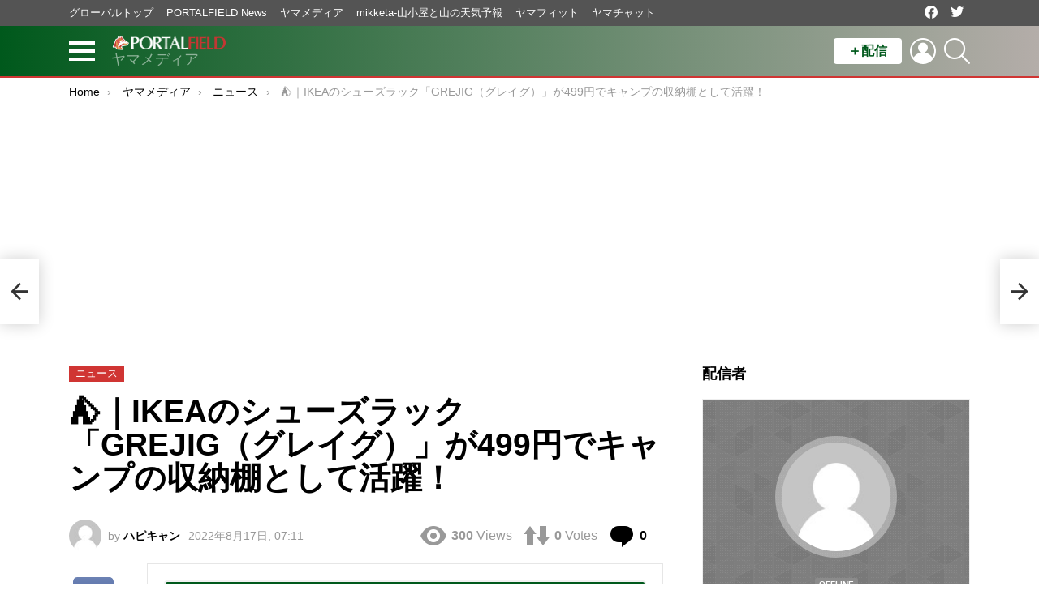

--- FILE ---
content_type: text/html; charset=UTF-8
request_url: https://portalfield.com/archives/99628
body_size: 56972
content:
<!DOCTYPE html>
<!--[if IE 8]>
<html class="no-js g1-off-outside lt-ie10 lt-ie9" id="ie8" lang="ja"><![endif]-->
<!--[if IE 9]>
<html class="no-js g1-off-outside lt-ie10" id="ie9" lang="ja"><![endif]-->
<!--[if !IE]><!-->
<html class="no-js g1-off-outside" lang="ja"><!--<![endif]-->
<head>
	<meta charset="UTF-8"/>
	<link rel="profile" href="http://gmpg.org/xfn/11"/>
	<link rel="pingback" href="https://portalfield.com/pfmain/xmlrpc.php"/>

	<title>&#x26fa;&#65372;IKEA&#12398;&#12471;&#12517;&#12540;&#12474;&#12521;&#12483;&#12463;&#12300;GREJIG&#65288;&#12464;&#12524;&#12452;&#12464;&#65289;&#12301;&#12364;499&#20870;&#12391;&#12461;&#12515;&#12531;&#12503;&#12398;&#21454;&#32013;&#26842;&#12392;&#12375;&#12390;&#27963;&#36493;&#65281; &ndash; PORTALFIELD</title>
<link rel="preconnect" href="https://portalfieldmain.b-cdn.net"/>
<link ref='preload' href='https://www.facebook.com/tr?id=644337407260758&ev=PageView&noscript=1' as='image' srcset='' sizes='' />
<link ref='preload' href='https://portalfieldmain.b-cdn.net/wp-content/uploads/2019/11/bb7e52ab69a22db94333498bced56727.png' as='image' srcset='' sizes='' />
<!-- This site is running CAOS for Wordpress -->

<meta name="viewport" content="initial-scale=1.0, minimum-scale=1.0, height=device-height, width=device-width" />

<!-- The SEO Framework by Sybre Waaijer -->
<meta name="description" content="こんにちは！bambi夫婦です。ギアを置けるスペースが欲しい！地面に直置きしたくない！でも、ラックや&hellip;" />
<meta property="og:image" content="https://portalfieldmain.b-cdn.net/wp-content/uploads/2019/02/0ec966f1018a01ef27c9e6359f9d7521-1.png" />
<meta property="og:image:width" content="1200" />
<meta property="og:image:height" content="630" />
<meta property="og:locale" content="ja_JP" />
<meta property="og:type" content="article" />
<meta property="og:title" content="&#x26fa;&#65372;IKEA&#12398;&#12471;&#12517;&#12540;&#12474;&#12521;&#12483;&#12463;&#12300;GREJIG&#65288;&#12464;&#12524;&#12452;&#12464;&#65289;&#12301;&#12364;499&#20870;&#12391;&#12461;&#12515;&#12531;&#12503;&#12398;&#21454;&#32013;&#26842;&#12392;&#12375;&#12390;&#27963;&#36493;&#65281; &ndash; PORTALFIELD" />
<meta property="og:description" content="こんにちは！bambi夫婦です。ギアを置けるスペースが欲しい！地面に直置きしたくない！でも、ラックや&hellip;" />
<meta property="og:url" content="https://portalfield.com/archives/99628" />
<meta property="og:site_name" content="PORTALFIELD" />
<meta property="og:updated_time" content="2022-08-17T06:12+00:00" />
<meta property="article:publisher" content="https://www.facebook.com/portalfield" />
<meta property="article:published_time" content="2022-08-16T22:11+00:00" />
<meta property="article:modified_time" content="2022-08-17T06:12+00:00" />
<meta name="twitter:card" content="summary_large_image" />
<meta name="twitter:site" content="@portalfieldcom" />
<meta name="twitter:title" content="&#x26fa;&#65372;IKEA&#12398;&#12471;&#12517;&#12540;&#12474;&#12521;&#12483;&#12463;&#12300;GREJIG&#65288;&#12464;&#12524;&#12452;&#12464;&#65289;&#12301;&#12364;499&#20870;&#12391;&#12461;&#12515;&#12531;&#12503;&#12398;&#21454;&#32013;&#26842;&#12392;&#12375;&#12390;&#27963;&#36493;&#65281; &ndash; PORTALFIELD" />
<meta name="twitter:description" content="こんにちは！bambi夫婦です。ギアを置けるスペースが欲しい！地面に直置きしたくない！でも、ラックや&hellip;" />
<meta name="twitter:image" content="https://portalfieldmain.b-cdn.net/wp-content/uploads/2019/02/0ec966f1018a01ef27c9e6359f9d7521-1.png" />
<link rel="shortlink" href="https://portalfield.com/?p=99628" />
<link rel="canonical" href="https://portalfield.com/archives/99628" />
<script type="application/ld+json">{"@context":"https://schema.org","@type":"BreadcrumbList","itemListElement":[{"@type":"ListItem","position":1,"item":{"@id":"https://portalfield.com/","name":"PORTALFIELD \u30dd\u30fc\u30bf\u30eb\u30d5\u30a3\u30fc\u30eb\u30c9\uff5c\u30de\u30eb\u30c1\u30ad\u30e3\u30ea\u30a2SIM\u30fb\u767b\u5c71\u8005\u898b\u5b88\u308a"}},{"@type":"ListItem","position":2,"item":{"@id":"https://portalfield.com/archives/category/yamamedia","name":"\u30e4\u30de\u30e1\u30c7\u30a3\u30a2"}},{"@type":"ListItem","position":3,"item":{"@id":"https://portalfield.com/archives/category/yamamedia/news","name":"\u30cb\u30e5\u30fc\u30b9"}},{"@type":"ListItem","position":4,"item":{"@id":"https://portalfield.com/archives/99628","name":"&#x26fa;&#65372;IKEA&#12398;&#12471;&#12517;&#12540;&#12474;&#12521;&#12483;&#12463;&#12300;GREJIG&#65288;&#12464;&#12524;&#12452;&#12464;&#65289;&#12301;&#12364;499&#20870;&#12391;&#12461;&#12515;&#12531;&#12503;&#12398;&#21454;&#32013;&#26842;&#12392;&#12375;&#12390;&#27963;&#36493;&#65281;"}}]}</script>
<script type="application/ld+json">{"@context":"https://schema.org","@type":"NewsArticle","mainEntityOfPage":{"@type":"WebPage","@id":"https://portalfield.com/archives/99628"},"headline":"&#x26fa;&#65372;IKEA&#12398;&#12471;&#12517;&#12540;&#12474;&#12521;&#12483;&#12463;&#12300;GREJIG&#65288;&#038;#","datePublished":"2022-08-16T22:11:07+00:00","dateModified":"2022-08-17T06:12:50+00:00","author":{"@type":"Person","name":"\u30cf\u30d4\u30ad\u30e3\u30f3","url":"https://portalfield.com/member/-69/"},"publisher":{"@type":"Organization","name":"\u682a\u5f0f\u4f1a\u793ePORTALFIELD","logo":{"@type":"ImageObject","url":"https://portalfieldmain.b-cdn.net/wp-content/uploads/2019/11/37274275e6cb4b00fbd2bb8e5f73ac44-430x60.png","width":430,"height":60}},"description":"\u3053\u3093\u306b\u3061\u306f\uff01bambi\u592b\u5a66\u3067\u3059\u3002\u30ae\u30a2\u3092\u7f6e\u3051\u308b\u30b9\u30da\u30fc\u30b9\u304c\u6b32\u3057\u3044\uff01\u5730\u9762\u306b\u76f4\u7f6e\u304d\u3057\u305f\u304f\u306a\u3044\uff01\u3067\u3082\u3001\u30e9\u30c3\u30af\u3084&hellip;"}</script>
<!-- / The SEO Framework by Sybre Waaijer | 3.64ms meta | 0.94ms boot -->

<link rel="alternate" type="application/rss+xml" title="PORTALFIELD &raquo; フィード" href="https://portalfield.com/feed" />
<link rel="alternate" type="application/rss+xml" title="PORTALFIELD &raquo; コメントフィード" href="https://portalfield.com/comments/feed" />
<link rel="alternate" type="application/rss+xml" title="PORTALFIELD &raquo; &#x26fa;&#65372;IKEA&#12398;&#12471;&#12517;&#12540;&#12474;&#12521;&#12483;&#12463;&#12300;GREJIG&#65288;&#12464;&#12524;&#12452;&#12464;&#65289;&#12301;&#12364;499&#20870;&#12391;&#12461;&#12515;&#12531;&#12503;&#12398;&#21454;&#32013;&#26842;&#12392;&#12375;&#12390;&#27963;&#36493;&#65281; のコメントのフィード" href="https://portalfield.com/archives/99628/feed" />
<!-- portalfield.com is managing ads with Advanced Ads --><script id="porta-ready">
			window.advanced_ads_ready=function(e,a){a=a||"complete";var d=function(e){return"interactive"===a?"loading"!==e:"complete"===e};d(document.readyState)?e():document.addEventListener("readystatechange",(function(a){d(a.target.readyState)&&e()}),{once:"interactive"===a})},window.advanced_ads_ready_queue=window.advanced_ads_ready_queue||[];		</script>
		<link rel='stylesheet' id='buttons-css'  href='https://portalfieldmain.b-cdn.net/wp-content/cache/flying-press/portalfield.com/61acbb6ebdd2.buttons.min.css' type='text/css' media='all' />
<link rel='stylesheet' id='dashicons-css'  href='https://portalfieldmain.b-cdn.net/wp-content/cache/flying-press/portalfield.com/d68d6bf51916.dashicons.min.css' type='text/css' media='all' />
<link rel='stylesheet' id='mediaelement-css'  href='https://portalfieldmain.b-cdn.net/wp-content/cache/flying-press/portalfield.com/2b0dd7eecea0.mediaelementplayer-legacy.min.css' type='text/css' media='all' />
<link rel='stylesheet' id='wp-mediaelement-css'  href='https://portalfieldmain.b-cdn.net/wp-content/cache/flying-press/portalfield.com/ea958276b7de.wp-mediaelement.min.css' type='text/css' media='all' />
<link rel='stylesheet' id='media-views-css'  href='https://portalfieldmain.b-cdn.net/wp-content/cache/flying-press/portalfield.com/4e3f86ee3565.media-views.min.css' type='text/css' media='all' />
<link rel='stylesheet' id='imgareaselect-css'  href='https://portalfieldmain.b-cdn.net/wp-content/cache/flying-press/portalfield.com/7d28cad92829.imgareaselect.css' type='text/css' media='all' />
<link rel='stylesheet' id='gtranslate-style-css'  href='https://portalfieldmain.b-cdn.net/wp-content/cache/flying-press/portalfield.com/9b0f26cf8d22.gtranslate-style24.css' type='text/css' media='all' />
<link rel='stylesheet' id='carousel-anything-css-css'  href='https://portalfieldmain.b-cdn.net/wp-content/cache/flying-press/portalfield.com/91f859cb988e.style.css' type='text/css' media='all' />
<link rel='stylesheet' id='carousel-anything-owl-css'  href='https://portalfieldmain.b-cdn.net/wp-content/cache/flying-press/portalfield.com/804638fc0fda.owl.theme.default.css' type='text/css' media='all' />
<link rel='stylesheet' id='carousel-anything-transitions-css'  href='https://portalfieldmain.b-cdn.net/wp-content/cache/flying-press/portalfield.com/b0d828522b84.owl.carousel.css' type='text/css' media='all' />
<link rel='stylesheet' id='carousel-anything-animate-css'  href='https://portalfieldmain.b-cdn.net/wp-content/cache/flying-press/portalfield.com/239b658496a1.animate.css' type='text/css' media='all' />
<link rel='stylesheet' id='gcp-owl-carousel-css-css'  href='https://portalfieldmain.b-cdn.net/wp-content/cache/flying-press/portalfield.com/91f859cb988e.style.css' type='text/css' media='all' />
<link rel='stylesheet' id='carousel-anything-single-post-css'  href='https://portalfieldmain.b-cdn.net/wp-content/cache/flying-press/portalfield.com/ae213d13a41a.single-post.css' type='text/css' media='all' />
<link rel='stylesheet' id='bp-login-form-block-css'  href='https://portalfieldmain.b-cdn.net/wp-content/cache/flying-press/portalfield.com/63e1bb4a9241.login-form.min.css' type='text/css' media='all' />
<link rel='stylesheet' id='bp-member-block-css'  href='https://portalfieldmain.b-cdn.net/wp-content/cache/flying-press/portalfield.com/56ab5820f33f.member.min.css' type='text/css' media='all' />
<link rel='stylesheet' id='bp-members-block-css'  href='https://portalfieldmain.b-cdn.net/wp-content/cache/flying-press/portalfield.com/53e8cbb2e684.members.min.css' type='text/css' media='all' />
<link rel='stylesheet' id='bp-dynamic-members-block-css'  href='https://portalfieldmain.b-cdn.net/wp-content/cache/flying-press/portalfield.com/e3b2dc24ba5f.dynamic-members.min.css' type='text/css' media='all' />
<link rel='stylesheet' id='nk-awb-css'  href='https://portalfieldmain.b-cdn.net/wp-content/cache/flying-press/portalfield.com/261db5bbd9bf.awb.min.css' type='text/css' media='all' />
<style id='global-styles-inline-css' type='text/css'>
body{--wp--preset--color--black: #000000;--wp--preset--color--cyan-bluish-gray: #abb8c3;--wp--preset--color--white: #ffffff;--wp--preset--color--pale-pink: #f78da7;--wp--preset--color--vivid-red: #cf2e2e;--wp--preset--color--luminous-vivid-orange: #ff6900;--wp--preset--color--luminous-vivid-amber: #fcb900;--wp--preset--color--light-green-cyan: #7bdcb5;--wp--preset--color--vivid-green-cyan: #00d084;--wp--preset--color--pale-cyan-blue: #8ed1fc;--wp--preset--color--vivid-cyan-blue: #0693e3;--wp--preset--color--vivid-purple: #9b51e0;--wp--preset--gradient--vivid-cyan-blue-to-vivid-purple: linear-gradient(135deg,rgba(6,147,227,1) 0%,rgb(155,81,224) 100%);--wp--preset--gradient--light-green-cyan-to-vivid-green-cyan: linear-gradient(135deg,rgb(122,220,180) 0%,rgb(0,208,130) 100%);--wp--preset--gradient--luminous-vivid-amber-to-luminous-vivid-orange: linear-gradient(135deg,rgba(252,185,0,1) 0%,rgba(255,105,0,1) 100%);--wp--preset--gradient--luminous-vivid-orange-to-vivid-red: linear-gradient(135deg,rgba(255,105,0,1) 0%,rgb(207,46,46) 100%);--wp--preset--gradient--very-light-gray-to-cyan-bluish-gray: linear-gradient(135deg,rgb(238,238,238) 0%,rgb(169,184,195) 100%);--wp--preset--gradient--cool-to-warm-spectrum: linear-gradient(135deg,rgb(74,234,220) 0%,rgb(151,120,209) 20%,rgb(207,42,186) 40%,rgb(238,44,130) 60%,rgb(251,105,98) 80%,rgb(254,248,76) 100%);--wp--preset--gradient--blush-light-purple: linear-gradient(135deg,rgb(255,206,236) 0%,rgb(152,150,240) 100%);--wp--preset--gradient--blush-bordeaux: linear-gradient(135deg,rgb(254,205,165) 0%,rgb(254,45,45) 50%,rgb(107,0,62) 100%);--wp--preset--gradient--luminous-dusk: linear-gradient(135deg,rgb(255,203,112) 0%,rgb(199,81,192) 50%,rgb(65,88,208) 100%);--wp--preset--gradient--pale-ocean: linear-gradient(135deg,rgb(255,245,203) 0%,rgb(182,227,212) 50%,rgb(51,167,181) 100%);--wp--preset--gradient--electric-grass: linear-gradient(135deg,rgb(202,248,128) 0%,rgb(113,206,126) 100%);--wp--preset--gradient--midnight: linear-gradient(135deg,rgb(2,3,129) 0%,rgb(40,116,252) 100%);--wp--preset--duotone--dark-grayscale: url('#wp-duotone-dark-grayscale');--wp--preset--duotone--grayscale: url('#wp-duotone-grayscale');--wp--preset--duotone--purple-yellow: url('#wp-duotone-purple-yellow');--wp--preset--duotone--blue-red: url('#wp-duotone-blue-red');--wp--preset--duotone--midnight: url('#wp-duotone-midnight');--wp--preset--duotone--magenta-yellow: url('#wp-duotone-magenta-yellow');--wp--preset--duotone--purple-green: url('#wp-duotone-purple-green');--wp--preset--duotone--blue-orange: url('#wp-duotone-blue-orange');--wp--preset--font-size--small: 13px;--wp--preset--font-size--medium: 20px;--wp--preset--font-size--large: 36px;--wp--preset--font-size--x-large: 42px;}.has-black-color{color: var(--wp--preset--color--black) !important;}.has-cyan-bluish-gray-color{color: var(--wp--preset--color--cyan-bluish-gray) !important;}.has-white-color{color: var(--wp--preset--color--white) !important;}.has-pale-pink-color{color: var(--wp--preset--color--pale-pink) !important;}.has-vivid-red-color{color: var(--wp--preset--color--vivid-red) !important;}.has-luminous-vivid-orange-color{color: var(--wp--preset--color--luminous-vivid-orange) !important;}.has-luminous-vivid-amber-color{color: var(--wp--preset--color--luminous-vivid-amber) !important;}.has-light-green-cyan-color{color: var(--wp--preset--color--light-green-cyan) !important;}.has-vivid-green-cyan-color{color: var(--wp--preset--color--vivid-green-cyan) !important;}.has-pale-cyan-blue-color{color: var(--wp--preset--color--pale-cyan-blue) !important;}.has-vivid-cyan-blue-color{color: var(--wp--preset--color--vivid-cyan-blue) !important;}.has-vivid-purple-color{color: var(--wp--preset--color--vivid-purple) !important;}.has-black-background-color{background-color: var(--wp--preset--color--black) !important;}.has-cyan-bluish-gray-background-color{background-color: var(--wp--preset--color--cyan-bluish-gray) !important;}.has-white-background-color{background-color: var(--wp--preset--color--white) !important;}.has-pale-pink-background-color{background-color: var(--wp--preset--color--pale-pink) !important;}.has-vivid-red-background-color{background-color: var(--wp--preset--color--vivid-red) !important;}.has-luminous-vivid-orange-background-color{background-color: var(--wp--preset--color--luminous-vivid-orange) !important;}.has-luminous-vivid-amber-background-color{background-color: var(--wp--preset--color--luminous-vivid-amber) !important;}.has-light-green-cyan-background-color{background-color: var(--wp--preset--color--light-green-cyan) !important;}.has-vivid-green-cyan-background-color{background-color: var(--wp--preset--color--vivid-green-cyan) !important;}.has-pale-cyan-blue-background-color{background-color: var(--wp--preset--color--pale-cyan-blue) !important;}.has-vivid-cyan-blue-background-color{background-color: var(--wp--preset--color--vivid-cyan-blue) !important;}.has-vivid-purple-background-color{background-color: var(--wp--preset--color--vivid-purple) !important;}.has-black-border-color{border-color: var(--wp--preset--color--black) !important;}.has-cyan-bluish-gray-border-color{border-color: var(--wp--preset--color--cyan-bluish-gray) !important;}.has-white-border-color{border-color: var(--wp--preset--color--white) !important;}.has-pale-pink-border-color{border-color: var(--wp--preset--color--pale-pink) !important;}.has-vivid-red-border-color{border-color: var(--wp--preset--color--vivid-red) !important;}.has-luminous-vivid-orange-border-color{border-color: var(--wp--preset--color--luminous-vivid-orange) !important;}.has-luminous-vivid-amber-border-color{border-color: var(--wp--preset--color--luminous-vivid-amber) !important;}.has-light-green-cyan-border-color{border-color: var(--wp--preset--color--light-green-cyan) !important;}.has-vivid-green-cyan-border-color{border-color: var(--wp--preset--color--vivid-green-cyan) !important;}.has-pale-cyan-blue-border-color{border-color: var(--wp--preset--color--pale-cyan-blue) !important;}.has-vivid-cyan-blue-border-color{border-color: var(--wp--preset--color--vivid-cyan-blue) !important;}.has-vivid-purple-border-color{border-color: var(--wp--preset--color--vivid-purple) !important;}.has-vivid-cyan-blue-to-vivid-purple-gradient-background{background: var(--wp--preset--gradient--vivid-cyan-blue-to-vivid-purple) !important;}.has-light-green-cyan-to-vivid-green-cyan-gradient-background{background: var(--wp--preset--gradient--light-green-cyan-to-vivid-green-cyan) !important;}.has-luminous-vivid-amber-to-luminous-vivid-orange-gradient-background{background: var(--wp--preset--gradient--luminous-vivid-amber-to-luminous-vivid-orange) !important;}.has-luminous-vivid-orange-to-vivid-red-gradient-background{background: var(--wp--preset--gradient--luminous-vivid-orange-to-vivid-red) !important;}.has-very-light-gray-to-cyan-bluish-gray-gradient-background{background: var(--wp--preset--gradient--very-light-gray-to-cyan-bluish-gray) !important;}.has-cool-to-warm-spectrum-gradient-background{background: var(--wp--preset--gradient--cool-to-warm-spectrum) !important;}.has-blush-light-purple-gradient-background{background: var(--wp--preset--gradient--blush-light-purple) !important;}.has-blush-bordeaux-gradient-background{background: var(--wp--preset--gradient--blush-bordeaux) !important;}.has-luminous-dusk-gradient-background{background: var(--wp--preset--gradient--luminous-dusk) !important;}.has-pale-ocean-gradient-background{background: var(--wp--preset--gradient--pale-ocean) !important;}.has-electric-grass-gradient-background{background: var(--wp--preset--gradient--electric-grass) !important;}.has-midnight-gradient-background{background: var(--wp--preset--gradient--midnight) !important;}.has-small-font-size{font-size: var(--wp--preset--font-size--small) !important;}.has-medium-font-size{font-size: var(--wp--preset--font-size--medium) !important;}.has-large-font-size{font-size: var(--wp--preset--font-size--large) !important;}.has-x-large-font-size{font-size: var(--wp--preset--font-size--x-large) !important;}
</style>
<link rel='stylesheet' id='adace-style-css'  href='https://portalfieldmain.b-cdn.net/wp-content/cache/flying-press/portalfield.com/044ef482f120.style.min.css' type='text/css' media='all' />
<link rel='stylesheet' id='shoppable-images-css-css'  href='https://portalfieldmain.b-cdn.net/wp-content/cache/flying-press/portalfield.com/cba36ad43fd2.shoppable-images-front.min.css' type='text/css' media='all' />
<link rel='stylesheet' id='mace-gallery-css'  href='https://portalfieldmain.b-cdn.net/wp-content/cache/flying-press/portalfield.com/76bdeb8fe685.gallery.min.css' type='text/css' media='all' />
<link rel='stylesheet' id='jquery-magnific-popup-css'  href='https://portalfieldmain.b-cdn.net/wp-content/cache/flying-press/portalfield.com/30b593b71d76.magnific-popup.css' type='text/css' media='all' />
<link rel='stylesheet' id='snax-css'  href='https://portalfieldmain.b-cdn.net/wp-content/cache/flying-press/portalfield.com/79c47115ea81.snax.min.css' type='text/css' media='all' />
<link rel='stylesheet' id='wyr-main-css'  href='https://portalfieldmain.b-cdn.net/wp-content/cache/flying-press/portalfield.com/c023f8b1e620.main.min.css' type='text/css' media='all' />
<link rel='stylesheet' id='widgets-on-pages-css'  href='https://portalfieldmain.b-cdn.net/wp-content/cache/flying-press/portalfield.com/713672a3c6ec.widgets-on-pages-public.css' type='text/css' media='all' />
<link rel='stylesheet' id='yz-opensans-css'  href="https://portalfieldmain.b-cdn.net/wp-content/cache/flying-press/portalfield.com/7b438063fc1a.aa8353eb9bfd.google-font.css" type='text/css' media='all' />
<link rel='stylesheet' id='youzer-css'  href='https://portalfieldmain.b-cdn.net/wp-content/cache/flying-press/portalfield.com/bb64360c2edc.youzer.min.css' type='text/css' media='all' />
<link rel='stylesheet' id='yz-headers-css'  href='https://portalfieldmain.b-cdn.net/wp-content/cache/flying-press/portalfield.com/d86776fd85b3.yz-headers.min.css' type='text/css' media='all' />
<link rel='stylesheet' id='yz-scheme-css'  href='https://portalfieldmain.b-cdn.net/wp-content/cache/flying-press/portalfield.com/c482aff55f27.yz-darkgreen-scheme.min.css' type='text/css' media='all' />
<link rel='stylesheet' id='yz-social-css'  href='https://portalfieldmain.b-cdn.net/wp-content/cache/flying-press/portalfield.com/d5a6f71fc5be.yz-social.min.css' type='text/css' media='all' />
<link rel='stylesheet' id='yz-icons-css'  href='https://portalfieldmain.b-cdn.net/wp-content/cache/flying-press/portalfield.com/c5b104e15b13.all.min.css' type='text/css' media='all' />
<link rel='stylesheet' id='youzer-customStyle-css'  href='https://portalfieldmain.b-cdn.net/wp-content/cache/flying-press/portalfield.com/853468f779ff.custom-script.css' type='text/css' media='all' />
<link rel='stylesheet' id='reviewer-photoswipe-css'  href='https://portalfieldmain.b-cdn.net/wp-content/cache/flying-press/portalfield.com/cce13b4ab7e0.photoswipe.css' type='text/css' media='all' />
<link rel='stylesheet' id='reviewer-public-css'  href='https://portalfieldmain.b-cdn.net/wp-content/cache/flying-press/portalfield.com/0fce230825a3.reviewer-public.css' type='text/css' media='all' />
<link rel='stylesheet' id='wordpress-popular-posts-css-css'  href='https://portalfieldmain.b-cdn.net/wp-content/cache/flying-press/portalfield.com/cff4a50b569f.wpp.css' type='text/css' media='all' />
<link rel='stylesheet' id='g1-main-css'  href='https://portalfieldmain.b-cdn.net/wp-content/cache/flying-press/portalfield.com/6a41e6c5ee5f.all-light.min.css' type='text/css' media='all' />
<link rel='stylesheet' id='bimber-single-css'  href='https://portalfieldmain.b-cdn.net/wp-content/cache/flying-press/portalfield.com/e8702aacb74c.single-light.min.css' type='text/css' media='all' />
<link rel='stylesheet' id='bimber-comments-css'  href='https://portalfieldmain.b-cdn.net/wp-content/cache/flying-press/portalfield.com/2952c8575a8c.comments-light.min.css' type='text/css' media='all' />
<link rel='stylesheet' id='bimber-dynamic-style-css'  href='https://portalfieldmain.b-cdn.net/wp-content/cache/flying-press/portalfield.com/3d9dea97b39e.dynamic-style-1677427900.css' type='text/css' media='all' />
<link rel='stylesheet' id='bimber-style-css'  href='https://portalfieldmain.b-cdn.net/wp-content/cache/flying-press/portalfield.com/c975af7debd3.style.css' type='text/css' media='all' />
<link rel='stylesheet' id='easy-social-share-buttons-subscribe-css'  href='https://portalfieldmain.b-cdn.net/wp-content/cache/flying-press/portalfield.com/815015273240.essb-subscribe.min.css' type='text/css' media='all' />
<link rel='stylesheet' id='easy-social-share-buttons-css'  href='https://portalfieldmain.b-cdn.net/wp-content/cache/flying-press/portalfield.com/41621b44ade7.easy-social-share-buttons.min.css' type='text/css' media='all' />
<style id='easy-social-share-buttons-inline-css' type='text/css'>
.essb_topbar .essb_topbar_inner { max-width: 1152px; margin: 0 auto; padding-left: 0px; padding-right: 0px;}.essb_topbar { margin-top: -200px; }
</style>
<link rel='stylesheet' id='bimber-snax-extra-css'  href='https://portalfieldmain.b-cdn.net/wp-content/cache/flying-press/portalfield.com/7a4340fac2b5.snax-extra-light.min.css' type='text/css' media='all' />
<link rel='stylesheet' id='bimber-youzer-css'  href='https://portalfieldmain.b-cdn.net/wp-content/cache/flying-press/portalfield.com/7557920aeaca.youzer-light.min.css' type='text/css' media='all' />
<link rel='stylesheet' id='bimber-vc-css'  href='https://portalfieldmain.b-cdn.net/wp-content/cache/flying-press/portalfield.com/64e816a6386d.vc-light.min.css' type='text/css' media='all' />
<link rel='stylesheet' id='bimber-essb-css'  href='https://portalfieldmain.b-cdn.net/wp-content/cache/flying-press/portalfield.com/ed58139e36ce.essb-light.min.css' type='text/css' media='all' />
<link rel='stylesheet' id='bimber-mashshare-css'  href='https://portalfieldmain.b-cdn.net/wp-content/cache/flying-press/portalfield.com/ead073deb32b.mashshare-light.min.css' type='text/css' media='all' />
<link rel='stylesheet' id='CCImageSearch-admin-css'  href='https://portalfieldmain.b-cdn.net/wp-content/cache/flying-press/portalfield.com/e9621dbc0b66.admin.css' type='text/css' media='all' />
<script type="text/javascript">
            window._nslDOMReady = function (callback) {
                if ( document.readyState === "complete" || document.readyState === "interactive" ) {
                    callback();
                } else {
                    document.addEventListener( "DOMContentLoaded", callback );
                }
            };
            </script><script type='text/javascript' src='https://portalfieldmain.b-cdn.net/wp-includes/js/underscore.min.js?ver=47e07d05e0e3' id='underscore-js'></script>
<script type='text/javascript' id='utils-js-extra'>
/* <![CDATA[ */
var userSettings = {"url":"\/pfmain\/","uid":"0","time":"1706950178","secure":"1"};
/* ]]> */
</script>
<script type='text/javascript' src='https://portalfieldmain.b-cdn.net/wp-includes/js/utils.min.js?ver=7489880430cc' id='utils-js'></script>
<script type='text/javascript' src='https://portalfieldmain.b-cdn.net/wp-includes/js/jquery/jquery.min.js?ver=02dd5d04add4' id='jquery-core-js'></script>
<script type='text/javascript' src='https://portalfieldmain.b-cdn.net/wp-includes/js/jquery/jquery-migrate.min.js?ver=79b4956b7ec4' id='jquery-migrate-js'></script>
<script type='text/javascript' src='https://portalfieldmain.b-cdn.net/wp-includes/js/backbone.min.js?ver=e172cec8d706' id='backbone-js'></script>
<script type='text/javascript' id='wp-util-js-extra'>
/* <![CDATA[ */
var _wpUtilSettings = {"ajax":{"url":"\/pfmain\/wp-admin\/admin-ajax.php"}};
/* ]]> */
</script>
<script type='text/javascript' src='https://portalfieldmain.b-cdn.net/wp-includes/js/wp-util.min.js?ver=863736208937' id='wp-util-js'></script>
<script type='text/javascript' src='https://portalfieldmain.b-cdn.net/wp-includes/js/wp-backbone.min.js?ver=f2854bb52fa5' id='wp-backbone-js'></script>
<script type='text/javascript' id='media-models-js-extra'>
/* <![CDATA[ */
var _wpMediaModelsL10n = {"settings":{"ajaxurl":"\/pfmain\/wp-admin\/admin-ajax.php","post":{"id":0}}};
/* ]]> */
</script>
<script type='text/javascript' src='https://portalfieldmain.b-cdn.net/wp-includes/js/media-models.min.js?ver=d5e6bec1b404' id='media-models-js'></script>
<script type='text/javascript' src='https://portalfieldmain.b-cdn.net/wp-includes/js/plupload/moxie.min.js?ver=29fdcad1d79a' id='moxiejs-js'></script>
<script type='text/javascript' src='https://portalfieldmain.b-cdn.net/wp-includes/js/plupload/plupload.min.js?ver=199fb8cb0c36' id='plupload-js'></script>
<!--[if lt IE 8]>
<script type='text/javascript' src='https://portalfieldmain.b-cdn.net/wp-includes/js/json2.min.js?ver=e3d107caefc6' id='json2-js'></script>
<![endif]-->
<script type='text/javascript' id='wp-plupload-js-extra'>
/* <![CDATA[ */
var pluploadL10n = {"queue_limit_exceeded":"\u30ad\u30e5\u30fc\u306b\u5165\u308c\u305f\u30d5\u30a1\u30a4\u30eb\u304c\u591a\u3059\u304e\u307e\u3059\u3002","file_exceeds_size_limit":"%s \u306f\u3001\u3053\u306e\u30b5\u30a4\u30c8\u306e\u30a2\u30c3\u30d7\u30ed\u30fc\u30c9\u30b5\u30a4\u30ba\u4e0a\u9650\u3092\u8d85\u3048\u3066\u3044\u307e\u3059\u3002","zero_byte_file":"\u3053\u306e\u30d5\u30a1\u30a4\u30eb\u306f\u7a7a\u3067\u3059\u3002\u5225\u306e\u30d5\u30a1\u30a4\u30eb\u3092\u304a\u8a66\u3057\u304f\u3060\u3055\u3044\u3002","invalid_filetype":"\u3053\u306e\u30d5\u30a1\u30a4\u30eb\u30bf\u30a4\u30d7\u3092\u30a2\u30c3\u30d7\u30ed\u30fc\u30c9\u3059\u308b\u6a29\u9650\u304c\u3042\u308a\u307e\u305b\u3093\u3002","not_an_image":"\u3053\u306e\u30d5\u30a1\u30a4\u30eb\u306f\u753b\u50cf\u3067\u306f\u3042\u308a\u307e\u305b\u3093\u3002\u5225\u306e\u30d5\u30a1\u30a4\u30eb\u3092\u304a\u8a66\u3057\u304f\u3060\u3055\u3044\u3002","image_memory_exceeded":"\u30e1\u30e2\u30ea\u306e\u8a31\u5bb9\u91cf\u3092\u8d85\u3048\u307e\u3057\u305f\u3002\u5225\u306e\u5c0f\u3055\u3044\u30b5\u30a4\u30ba\u306e\u30d5\u30a1\u30a4\u30eb\u3067\u3082\u3046\u4e00\u5ea6\u304a\u8a66\u3057\u304f\u3060\u3055\u3044\u3002","image_dimensions_exceeded":"\u30d5\u30a1\u30a4\u30eb\u30b5\u30a4\u30ba\u306e\u4e0a\u9650\u3092\u8d85\u3048\u3066\u3044\u308b\u3088\u3046\u3067\u3059\u3002\u5225\u306e\u30d5\u30a1\u30a4\u30eb\u3092\u304a\u8a66\u3057\u304f\u3060\u3055\u3044\u3002","default_error":"\u30a2\u30c3\u30d7\u30ed\u30fc\u30c9\u4e2d\u306b\u30a8\u30e9\u30fc\u304c\u767a\u751f\u3057\u307e\u3057\u305f\u3002\u5f8c\u307b\u3069\u3082\u3046\u4e00\u5ea6\u304a\u8a66\u3057\u304f\u3060\u3055\u3044\u3002","missing_upload_url":"\u8a2d\u5b9a\u306b\u30a8\u30e9\u30fc\u304c\u3042\u308a\u307e\u3057\u305f\u3002\u30b5\u30fc\u30d0\u30fc\u7ba1\u7406\u8005\u306b\u304a\u554f\u3044\u5408\u308f\u305b\u304f\u3060\u3055\u3044\u3002","upload_limit_exceeded":"\u30d5\u30a1\u30a4\u30eb\u306e\u30a2\u30c3\u30d7\u30ed\u30fc\u30c9\u306f1\u3064\u307e\u3067\u3067\u3059\u3002","http_error":"\u30b5\u30fc\u30d0\u30fc\u304b\u3089\u4e88\u671f\u3057\u306a\u3044\u30ec\u30b9\u30dd\u30f3\u30b9\u304c\u3042\u308a\u307e\u3057\u305f\u3002\u30d5\u30a1\u30a4\u30eb\u306f\u6b63\u3057\u304f\u30a2\u30c3\u30d7\u30ed\u30fc\u30c9\u3055\u308c\u3066\u3044\u308b\u304b\u3082\u3057\u308c\u307e\u305b\u3093\u3002\u30e1\u30c7\u30a3\u30a2\u30e9\u30a4\u30d6\u30e9\u30ea\u3082\u3057\u304f\u306f\u30da\u30fc\u30b8\u3092\u30ea\u30ed\u30fc\u30c9\u3057\u3066\u78ba\u8a8d\u3057\u3066\u304f\u3060\u3055\u3044\u3002","http_error_image":"\u30b5\u30fc\u30d0\u30fc\u304c\u753b\u50cf\u3092\u51e6\u7406\u3067\u304d\u307e\u305b\u3093\u3002\u3053\u306e\u30a8\u30e9\u30fc\u306f\u3001\u30b5\u30fc\u30d0\u30fc\u304c\u5fd9\u3057\u3044\u304b\u3001\u30bf\u30b9\u30af\u3092\u5b8c\u4e86\u3059\u308b\u305f\u3081\u306b\u5341\u5206\u306a\u30ea\u30bd\u30fc\u30b9\u304c\u306a\u3044\u5834\u5408\u306b\u767a\u751f\u3057\u307e\u3059\u3002\u5c0f\u3055\u306a\u753b\u50cf\u3092\u30a2\u30c3\u30d7\u30ed\u30fc\u30c9\u3059\u308c\u3070\u89e3\u6c7a\u3059\u308b\u304b\u3082\u3057\u308c\u307e\u305b\u3093\u3002\u63a8\u5968\u3059\u308b\u6700\u5927\u30b5\u30a4\u30ba\u306f2560\u30d4\u30af\u30bb\u30eb\u3067\u3059\u3002","upload_failed":"\u30a2\u30c3\u30d7\u30ed\u30fc\u30c9\u306b\u5931\u6557\u3057\u307e\u3057\u305f\u3002","big_upload_failed":"%1$s\u30d6\u30e9\u30a6\u30b6\u30fc\u30a2\u30c3\u30d7\u30ed\u30fc\u30c0\u30fc%2$s\u3067\u3053\u306e\u30d5\u30a1\u30a4\u30eb\u3092\u30a2\u30c3\u30d7\u30ed\u30fc\u30c9\u3057\u3066\u307f\u3066\u304f\u3060\u3055\u3044\u3002","big_upload_queued":"%s \u306f\u3001\u30d6\u30e9\u30a6\u30b6\u30fc\u4e0a\u304b\u3089\u30de\u30eb\u30c1\u30d5\u30a1\u30a4\u30eb\u30a2\u30c3\u30d7\u30ed\u30fc\u30c0\u30fc\u3092\u4f7f\u3046\u969b\u306e\u30a2\u30c3\u30d7\u30ed\u30fc\u30c9\u30b5\u30a4\u30ba\u4e0a\u9650\u3092\u8d85\u3048\u3066\u3044\u307e\u3059\u3002","io_error":"IO \u30a8\u30e9\u30fc\u3002","security_error":"\u30bb\u30ad\u30e5\u30ea\u30c6\u30a3\u30a8\u30e9\u30fc\u3002","file_cancelled":"\u30d5\u30a1\u30a4\u30eb\u3092\u30ad\u30e3\u30f3\u30bb\u30eb\u3057\u307e\u3057\u305f\u3002","upload_stopped":"\u30a2\u30c3\u30d7\u30ed\u30fc\u30c9\u3092\u4e2d\u6b62\u3057\u307e\u3057\u305f\u3002","dismiss":"\u975e\u8868\u793a","crunching":"\u51e6\u7406\u4e2d\u2026","deleted":"\u30b4\u30df\u7bb1\u3078\u79fb\u52d5\u3057\u307e\u3057\u305f\u3002","error_uploading":"\u201c%s\u201d \u306e\u30a2\u30c3\u30d7\u30ed\u30fc\u30c9\u306b\u5931\u6557\u3057\u307e\u3057\u305f\u3002","unsupported_image":"\u3053\u306e\u753b\u50cf\u306f\u30d6\u30e9\u30a6\u30b6\u30fc\u306b\u306f\u8868\u793a\u3055\u308c\u307e\u305b\u3093\u3002\u6700\u826f\u306e\u7d50\u679c\u3092\u5f97\u308b\u306b\u306f\u3001\u30a2\u30c3\u30d7\u30ed\u30fc\u30c9\u3059\u308b\u524d\u306b JPEG \u306b\u5909\u63db\u3057\u3066\u304f\u3060\u3055\u3044\u3002","noneditable_image":"\u3053\u306e\u753b\u50cf\u306f\u30b5\u30fc\u30d0\u30fc\u3067\u51e6\u7406\u3067\u304d\u307e\u305b\u3093\u3002JPEG \u307e\u305f\u306f PNG \u306b\u5909\u63db\u3057\u3066\u304b\u3089\u30a2\u30c3\u30d7\u30ed\u30fc\u30c9\u3057\u3066\u304f\u3060\u3055\u3044\u3002","file_url_copied":"URL \u3092\u30af\u30ea\u30c3\u30d7\u30dc\u30fc\u30c9\u306b\u30b3\u30d4\u30fc\u3057\u307e\u3057\u305f"};
var _wpPluploadSettings = {"defaults":{"file_data_name":"async-upload","url":"\/pfmain\/wp-admin\/async-upload.php","filters":{"max_file_size":"1073741824b","mime_types":[{"extensions":"jpg,jpeg,jpe,gif,png,bmp,tiff,tif,webp,ico,heic,asf,asx,wmv,wmx,wm,avi,divx,flv,mov,qt,mpeg,mpg,mpe,mp4,m4v,ogv,webm,mkv,3gp,3gpp,3g2,3gp2,txt,asc,c,cc,h,srt,csv,tsv,ics,rtx,css,vtt,dfxp,mp3,m4a,m4b,aac,ra,ram,wav,ogg,oga,flac,mid,midi,wma,wax,mka,rtf,pdf,class,tar,zip,gz,gzip,rar,7z,psd,xcf,doc,pot,pps,ppt,wri,xla,xls,xlt,xlw,mdb,mpp,docx,docm,dotx,dotm,xlsx,xlsm,xlsb,xltx,xltm,xlam,pptx,pptm,ppsx,ppsm,potx,potm,ppam,sldx,sldm,onetoc,onetoc2,onetmp,onepkg,oxps,xps,odt,odp,ods,odg,odc,odb,odf,wp,wpd,key,numbers,pages,swf"}]},"heic_upload_error":true,"multipart_params":{"action":"upload-attachment","_wpnonce":"299870d21e"}},"browser":{"mobile":false,"supported":true},"limitExceeded":false};
/* ]]> */
</script>
<script type='text/javascript' src='https://portalfieldmain.b-cdn.net/wp-includes/js/plupload/wp-plupload.min.js?ver=0b401902beb3' id='wp-plupload-js'></script>
<script type='text/javascript' src='https://portalfieldmain.b-cdn.net/wp-includes/js/jquery/ui/core.min.js?ver=e77ef4006bb9' id='jquery-ui-core-js'></script>
<script type='text/javascript' src='https://portalfieldmain.b-cdn.net/wp-includes/js/jquery/ui/mouse.min.js?ver=f0a6215645c0' id='jquery-ui-mouse-js'></script>
<script type='text/javascript' src='https://portalfieldmain.b-cdn.net/wp-includes/js/jquery/ui/sortable.min.js?ver=8c2ace62ad60' id='jquery-ui-sortable-js'></script>
<script type='text/javascript' id='mediaelement-core-js-before'>
var mejsL10n = {"language":"ja","strings":{"mejs.download-file":"\u30d5\u30a1\u30a4\u30eb\u3092\u30c0\u30a6\u30f3\u30ed\u30fc\u30c9","mejs.install-flash":"\u3054\u5229\u7528\u306e\u30d6\u30e9\u30a6\u30b6\u30fc\u306f Flash Player \u304c\u7121\u52b9\u306b\u306a\u3063\u3066\u3044\u308b\u304b\u3001\u30a4\u30f3\u30b9\u30c8\u30fc\u30eb\u3055\u308c\u3066\u3044\u307e\u305b\u3093\u3002Flash Player \u30d7\u30e9\u30b0\u30a4\u30f3\u3092\u6709\u52b9\u306b\u3059\u308b\u304b\u3001\u6700\u65b0\u30d0\u30fc\u30b8\u30e7\u30f3\u3092 https:\/\/get.adobe.com\/jp\/flashplayer\/ \u304b\u3089\u30a4\u30f3\u30b9\u30c8\u30fc\u30eb\u3057\u3066\u304f\u3060\u3055\u3044\u3002","mejs.fullscreen":"\u30d5\u30eb\u30b9\u30af\u30ea\u30fc\u30f3","mejs.play":"\u518d\u751f","mejs.pause":"\u505c\u6b62","mejs.time-slider":"\u30bf\u30a4\u30e0\u30b9\u30e9\u30a4\u30c0\u30fc","mejs.time-help-text":"1\u79d2\u9032\u3080\u306b\u306f\u5de6\u53f3\u77e2\u5370\u30ad\u30fc\u3092\u300110\u79d2\u9032\u3080\u306b\u306f\u4e0a\u4e0b\u77e2\u5370\u30ad\u30fc\u3092\u4f7f\u3063\u3066\u304f\u3060\u3055\u3044\u3002","mejs.live-broadcast":"\u751f\u653e\u9001","mejs.volume-help-text":"\u30dc\u30ea\u30e5\u30fc\u30e0\u8abf\u7bc0\u306b\u306f\u4e0a\u4e0b\u77e2\u5370\u30ad\u30fc\u3092\u4f7f\u3063\u3066\u304f\u3060\u3055\u3044\u3002","mejs.unmute":"\u30df\u30e5\u30fc\u30c8\u89e3\u9664","mejs.mute":"\u30df\u30e5\u30fc\u30c8","mejs.volume-slider":"\u30dc\u30ea\u30e5\u30fc\u30e0\u30b9\u30e9\u30a4\u30c0\u30fc","mejs.video-player":"\u52d5\u753b\u30d7\u30ec\u30fc\u30e4\u30fc","mejs.audio-player":"\u97f3\u58f0\u30d7\u30ec\u30fc\u30e4\u30fc","mejs.captions-subtitles":"\u30ad\u30e3\u30d7\u30b7\u30e7\u30f3\/\u5b57\u5e55","mejs.captions-chapters":"\u30c1\u30e3\u30d7\u30bf\u30fc","mejs.none":"\u306a\u3057","mejs.afrikaans":"\u30a2\u30d5\u30ea\u30ab\u30fc\u30f3\u30b9\u8a9e","mejs.albanian":"\u30a2\u30eb\u30d0\u30cb\u30a2\u8a9e","mejs.arabic":"\u30a2\u30e9\u30d3\u30a2\u8a9e","mejs.belarusian":"\u30d9\u30e9\u30eb\u30fc\u30b7\u8a9e","mejs.bulgarian":"\u30d6\u30eb\u30ac\u30ea\u30a2\u8a9e","mejs.catalan":"\u30ab\u30bf\u30ed\u30cb\u30a2\u8a9e","mejs.chinese":"\u4e2d\u56fd\u8a9e","mejs.chinese-simplified":"\u4e2d\u56fd\u8a9e (\u7c21\u4f53\u5b57)","mejs.chinese-traditional":"\u4e2d\u56fd\u8a9e (\u7e41\u4f53\u5b57)","mejs.croatian":"\u30af\u30ed\u30a2\u30c1\u30a2\u8a9e","mejs.czech":"\u30c1\u30a7\u30b3\u8a9e","mejs.danish":"\u30c7\u30f3\u30de\u30fc\u30af\u8a9e","mejs.dutch":"\u30aa\u30e9\u30f3\u30c0\u8a9e","mejs.english":"\u82f1\u8a9e","mejs.estonian":"\u30a8\u30b9\u30c8\u30cb\u30a2\u8a9e","mejs.filipino":"\u30d5\u30a3\u30ea\u30d4\u30f3\u8a9e","mejs.finnish":"\u30d5\u30a3\u30f3\u30e9\u30f3\u30c9\u8a9e","mejs.french":"\u30d5\u30e9\u30f3\u30b9\u8a9e","mejs.galician":"\u30ac\u30ea\u30b7\u30a2\u8a9e","mejs.german":"\u30c9\u30a4\u30c4\u8a9e","mejs.greek":"\u30ae\u30ea\u30b7\u30e3\u8a9e","mejs.haitian-creole":"\u30cf\u30a4\u30c1\u8a9e","mejs.hebrew":"\u30d8\u30d6\u30e9\u30a4\u8a9e","mejs.hindi":"\u30d2\u30f3\u30c7\u30a3\u30fc\u8a9e","mejs.hungarian":"\u30cf\u30f3\u30ac\u30ea\u30fc\u8a9e","mejs.icelandic":"\u30a2\u30a4\u30b9\u30e9\u30f3\u30c9\u8a9e","mejs.indonesian":"\u30a4\u30f3\u30c9\u30cd\u30b7\u30a2\u8a9e","mejs.irish":"\u30a2\u30a4\u30eb\u30e9\u30f3\u30c9\u8a9e","mejs.italian":"\u30a4\u30bf\u30ea\u30a2\u8a9e","mejs.japanese":"\u65e5\u672c\u8a9e","mejs.korean":"\u97d3\u56fd\u8a9e","mejs.latvian":"\u30e9\u30c8\u30d3\u30a2\u8a9e","mejs.lithuanian":"\u30ea\u30c8\u30a2\u30cb\u30a2\u8a9e","mejs.macedonian":"\u30de\u30b1\u30c9\u30cb\u30a2\u8a9e","mejs.malay":"\u30de\u30ec\u30fc\u8a9e","mejs.maltese":"\u30de\u30eb\u30bf\u8a9e","mejs.norwegian":"\u30ce\u30eb\u30a6\u30a7\u30fc\u8a9e","mejs.persian":"\u30da\u30eb\u30b7\u30a2\u8a9e","mejs.polish":"\u30dd\u30fc\u30e9\u30f3\u30c9\u8a9e","mejs.portuguese":"\u30dd\u30eb\u30c8\u30ac\u30eb\u8a9e","mejs.romanian":"\u30eb\u30fc\u30de\u30cb\u30a2\u8a9e","mejs.russian":"\u30ed\u30b7\u30a2\u8a9e","mejs.serbian":"\u30bb\u30eb\u30d3\u30a2\u8a9e","mejs.slovak":"\u30b9\u30ed\u30d0\u30ad\u30a2\u8a9e","mejs.slovenian":"\u30b9\u30ed\u30d9\u30cb\u30a2\u8a9e","mejs.spanish":"\u30b9\u30da\u30a4\u30f3\u8a9e","mejs.swahili":"\u30b9\u30ef\u30d2\u30ea\u8a9e","mejs.swedish":"\u30b9\u30a6\u30a7\u30fc\u30c7\u30f3\u8a9e","mejs.tagalog":"\u30bf\u30ac\u30ed\u30b0\u8a9e","mejs.thai":"\u30bf\u30a4\u8a9e","mejs.turkish":"\u30c8\u30eb\u30b3\u8a9e","mejs.ukrainian":"\u30a6\u30af\u30e9\u30a4\u30ca\u8a9e","mejs.vietnamese":"\u30d9\u30c8\u30ca\u30e0\u8a9e","mejs.welsh":"\u30a6\u30a7\u30fc\u30eb\u30ba\u8a9e","mejs.yiddish":"\u30a4\u30c7\u30a3\u30c3\u30b7\u30e5\u8a9e"}};
</script>
<script type='text/javascript' src='https://portalfieldmain.b-cdn.net/wp-includes/js/mediaelement/mediaelement-and-player.min.js?ver=6de31d697a1b' id='mediaelement-core-js'></script>
<script type='text/javascript' src='https://portalfieldmain.b-cdn.net/wp-includes/js/mediaelement/mediaelement-migrate.min.js?ver=f34f415aa56e' id='mediaelement-migrate-js'></script>
<script type='text/javascript' id='mediaelement-js-extra'>
/* <![CDATA[ */
var _wpmejsSettings = {"pluginPath":"\/pfmain\/wp-includes\/js\/mediaelement\/","classPrefix":"mejs-","stretching":"responsive"};
/* ]]> */
</script>
<script type='text/javascript' src='https://portalfieldmain.b-cdn.net/wp-includes/js/mediaelement/wp-mediaelement.min.js?ver=2c6d3b562a48' id='wp-mediaelement-js'></script>
<script type='text/javascript' id='wp-api-request-js-extra'>
/* <![CDATA[ */
var wpApiSettings = {"root":"https:\/\/portalfield.com\/wp-json\/","nonce":"a829c0781e","versionString":"wp\/v2\/"};
/* ]]> */
</script>
<script type='text/javascript' src='https://portalfieldmain.b-cdn.net/wp-includes/js/api-request.min.js?ver=8bec06166b23' id='wp-api-request-js'></script>
<script type='text/javascript' src='https://portalfieldmain.b-cdn.net/wp-includes/js/dist/vendor/regenerator-runtime.min.js?ver=64e89b93b020' id='regenerator-runtime-js'></script>
<script type='text/javascript' src='https://portalfieldmain.b-cdn.net/wp-includes/js/dist/vendor/wp-polyfill.min.js?ver=1b0fe9b37e9e' id='wp-polyfill-js'></script>
<script type='text/javascript' src='https://portalfieldmain.b-cdn.net/wp-includes/js/dist/dom-ready.min.js?ver=e904f89b2191' id='wp-dom-ready-js'></script>
<script type='text/javascript' src='https://portalfieldmain.b-cdn.net/wp-includes/js/dist/hooks.min.js?ver=7935d6e0f5c1' id='wp-hooks-js'></script>
<script type='text/javascript' src='https://portalfieldmain.b-cdn.net/wp-includes/js/dist/i18n.min.js?ver=67e56dc626cd' id='wp-i18n-js'></script>
<script type='text/javascript' id='wp-i18n-js-after'>
wp.i18n.setLocaleData( { 'text direction\u0004ltr': [ 'ltr' ] } );
</script>
<script type='text/javascript' id='wp-a11y-js-translations'>
( function( domain, translations ) {
	var localeData = translations.locale_data[ domain ] || translations.locale_data.messages;
	localeData[""].domain = domain;
	wp.i18n.setLocaleData( localeData, domain );
} )( "default", {"translation-revision-date":"2022-12-20 15:21:15+0000","generator":"GlotPress\/4.0.0-alpha.9","domain":"messages","locale_data":{"messages":{"":{"domain":"messages","plural-forms":"nplurals=1; plural=0;","lang":"ja_JP"},"Notifications":["\u901a\u77e5"]}},"comment":{"reference":"wp-includes\/js\/dist\/a11y.js"}} );
</script>
<script type='text/javascript' src='https://portalfieldmain.b-cdn.net/wp-includes/js/dist/a11y.min.js?ver=702a48dc77ab' id='wp-a11y-js'></script>
<script type='text/javascript' src='https://portalfieldmain.b-cdn.net/wp-includes/js/clipboard.min.js?ver=7ce461f60364' id='clipboard-js'></script>
<script type='text/javascript' id='media-views-js-extra'>
/* <![CDATA[ */
var _wpMediaViewsL10n = {"mediaFrameDefaultTitle":"\u30e1\u30c7\u30a3\u30a2","url":"URL","addMedia":"\u30e1\u30c7\u30a3\u30a2\u3092\u8ffd\u52a0","search":"\u691c\u7d22","select":"\u9078\u629e","cancel":"\u30ad\u30e3\u30f3\u30bb\u30eb","update":"\u66f4\u65b0","replace":"\u7f6e\u63db","remove":"\u524a\u9664","back":"\u623b\u308b","selected":"%d\u500b\u3092\u9078\u629e\u4e2d","dragInfo":"\u30e1\u30c7\u30a3\u30a2\u30d5\u30a1\u30a4\u30eb\u3092\u4e26\u3073\u66ff\u3048\u308b\u306b\u306f\u30c9\u30e9\u30c3\u30b0\u3057\u3066\u30c9\u30ed\u30c3\u30d7\u3057\u3066\u304f\u3060\u3055\u3044\u3002","uploadFilesTitle":"\u30d5\u30a1\u30a4\u30eb\u3092\u30a2\u30c3\u30d7\u30ed\u30fc\u30c9","uploadImagesTitle":"\u753b\u50cf\u3092\u30a2\u30c3\u30d7\u30ed\u30fc\u30c9","mediaLibraryTitle":"\u30e1\u30c7\u30a3\u30a2\u30e9\u30a4\u30d6\u30e9\u30ea","insertMediaTitle":"\u30e1\u30c7\u30a3\u30a2\u3092\u8ffd\u52a0","createNewGallery":"\u30ae\u30e3\u30e9\u30ea\u30fc\u3092\u4f5c\u6210","createNewPlaylist":"\u30d7\u30ec\u30a4\u30ea\u30b9\u30c8\u3092\u65b0\u898f\u4f5c\u6210","createNewVideoPlaylist":"\u52d5\u753b\u30d7\u30ec\u30a4\u30ea\u30b9\u30c8\u3092\u65b0\u898f\u4f5c\u6210","returnToLibrary":"\u2190 \u30e9\u30a4\u30d6\u30e9\u30ea\u30fc\u3078\u623b\u308b","allMediaItems":"\u3059\u3079\u3066\u306e\u30e1\u30c7\u30a3\u30a2","allDates":"\u3059\u3079\u3066\u306e\u65e5\u4ed8","noItemsFound":"\u9805\u76ee\u306f\u898b\u3064\u304b\u308a\u307e\u305b\u3093\u3067\u3057\u305f\u3002","insertIntoPost":"\u6295\u7a3f\u306b\u633f\u5165","unattached":"\u672a\u6dfb\u4ed8","mine":"\u6240\u6709","trash":"\u30b4\u30df\u7bb1","uploadedToThisPost":"\u3053\u306e\u6295\u7a3f\u3078\u306e\u30a2\u30c3\u30d7\u30ed\u30fc\u30c9","warnDelete":"\u3053\u306e\u9805\u76ee\u3092\u30b5\u30a4\u30c8\u304b\u3089\u5b8c\u5168\u306b\u524a\u9664\u3057\u3088\u3046\u3068\u3057\u3066\u3044\u307e\u3059\u3002\n\u3053\u306e\u64cd\u4f5c\u306f\u53d6\u308a\u6d88\u3059\u3053\u3068\u304c\u3067\u304d\u307e\u305b\u3093\u3002\n \u4e2d\u6b62\u3059\u308b\u306b\u306f\u300c\u30ad\u30e3\u30f3\u30bb\u30eb\u300d\u3092\u3001\u524a\u9664\u3059\u308b\u306b\u306f\u300cOK\u300d\u3092\u30af\u30ea\u30c3\u30af\u3057\u3066\u304f\u3060\u3055\u3044\u3002","warnBulkDelete":"\u3053\u308c\u3089\u306e\u9805\u76ee\u3092\u30b5\u30a4\u30c8\u304b\u3089\u5b8c\u5168\u306b\u524a\u9664\u3057\u3088\u3046\u3068\u3057\u3066\u3044\u307e\u3059\u3002\n\u3053\u306e\u64cd\u4f5c\u306f\u53d6\u308a\u6d88\u3059\u3053\u3068\u304c\u3067\u304d\u307e\u305b\u3093\u3002\n \u4e2d\u6b62\u3059\u308b\u306b\u306f\u300c\u30ad\u30e3\u30f3\u30bb\u30eb\u300d\u3092\u3001\u524a\u9664\u3059\u308b\u306b\u306f\u300cOK\u300d\u3092\u30af\u30ea\u30c3\u30af\u3057\u3066\u304f\u3060\u3055\u3044\u3002","warnBulkTrash":"\u3053\u308c\u3089\u306e\u9805\u76ee\u3092\u30b4\u30df\u7bb1\u306b\u79fb\u52d5\u3057\u3088\u3046\u3068\u3057\u3066\u3044\u307e\u3059\u3002\n\u4e2d\u6b62\u3059\u308b\u306b\u306f\u300c\u30ad\u30e3\u30f3\u30bb\u30eb\u300d\u3092\u3001\u524a\u9664\u3059\u308b\u306b\u306f\u300cOK\u300d\u3092\u30af\u30ea\u30c3\u30af\u3057\u3066\u304f\u3060\u3055\u3044\u3002","bulkSelect":"\u4e00\u62ec\u9078\u629e","trashSelected":"\u30b4\u30df\u7bb1\u3078\u79fb\u52d5","restoreSelected":"\u30b4\u30df\u7bb1\u304b\u3089\u5fa9\u5143","deletePermanently":"\u5b8c\u5168\u306b\u524a\u9664\u3059\u308b","apply":"\u9069\u7528","filterByDate":"\u65e5\u4ed8\u3067\u7d5e\u308a\u8fbc\u3080","filterByType":"\u30bf\u30a4\u30d7\u3067\u7d5e\u308a\u8fbc\u3080","searchLabel":"\u691c\u7d22","searchMediaLabel":"\u30e1\u30c7\u30a3\u30a2\u3092\u691c\u7d22","searchMediaPlaceholder":"\u30e1\u30c7\u30a3\u30a2\u9805\u76ee\u3092\u691c\u7d22...","mediaFound":"\u4e00\u81f4\u3059\u308b\u30e1\u30c7\u30a3\u30a2\u9805\u76ee\u6570: %d","noMedia":"\u30e1\u30c7\u30a3\u30a2\u9805\u76ee\u304c\u898b\u3064\u304b\u308a\u307e\u305b\u3093\u3067\u3057\u305f\u3002","noMediaTryNewSearch":"\u30e1\u30c7\u30a3\u30a2\u304c\u898b\u3064\u304b\u308a\u307e\u305b\u3093\u3067\u3057\u305f\u3002\u4ed6\u306e\u691c\u7d22\u6761\u4ef6\u3092\u304a\u8a66\u3057\u304f\u3060\u3055\u3044\u3002","attachmentDetails":"\u6dfb\u4ed8\u30d5\u30a1\u30a4\u30eb\u306e\u8a73\u7d30","insertFromUrlTitle":"URL \u304b\u3089\u633f\u5165","setFeaturedImageTitle":"\u30a2\u30a4\u30ad\u30e3\u30c3\u30c1\u753b\u50cf","setFeaturedImage":"\u30a2\u30a4\u30ad\u30e3\u30c3\u30c1\u753b\u50cf\u3092\u8a2d\u5b9a","createGalleryTitle":"\u30ae\u30e3\u30e9\u30ea\u30fc\u3092\u4f5c\u6210","editGalleryTitle":"\u30ae\u30e3\u30e9\u30ea\u30fc\u3092\u7de8\u96c6","cancelGalleryTitle":"\u2190 \u30ae\u30e3\u30e9\u30ea\u30fc\u3092\u30ad\u30e3\u30f3\u30bb\u30eb","insertGallery":"\u30ae\u30e3\u30e9\u30ea\u30fc\u3092\u633f\u5165","updateGallery":"\u30ae\u30e3\u30e9\u30ea\u30fc\u3092\u66f4\u65b0","addToGallery":"\u30ae\u30e3\u30e9\u30ea\u30fc\u306b\u8ffd\u52a0","addToGalleryTitle":"\u30ae\u30e3\u30e9\u30ea\u30fc\u306b\u8ffd\u52a0","reverseOrder":"\u9806\u5e8f\u3092\u9006\u306b\u3059\u308b","imageDetailsTitle":"\u753b\u50cf\u8a73\u7d30","imageReplaceTitle":"\u753b\u50cf\u306e\u7f6e\u304d\u63db\u3048","imageDetailsCancel":"\u7de8\u96c6\u3092\u30ad\u30e3\u30f3\u30bb\u30eb","editImage":"\u753b\u50cf\u3092\u7de8\u96c6","chooseImage":"\u753b\u50cf\u3092\u9078\u629e","selectAndCrop":"\u9078\u629e\u3057\u3066\u5207\u308a\u629c\u304f","skipCropping":"\u5207\u308a\u629c\u304b\u306a\u3044","cropImage":"\u753b\u50cf\u5207\u308a\u629c\u304d","cropYourImage":"\u753b\u50cf\u3092\u5207\u308a\u629c\u304d","cropping":"\u5207\u308a\u629c\u304d\u4e2d\u2026","suggestedDimensions":"\u63a8\u5968\u753b\u50cf\u30b5\u30a4\u30ba: %1$s\u00d7%2$s\u30d4\u30af\u30bb\u30eb\u3002","cropError":"\u753b\u50cf\u3092\u5207\u308a\u629c\u304f\u969b\u306b\u30a8\u30e9\u30fc\u304c\u767a\u751f\u3057\u307e\u3057\u305f\u3002","audioDetailsTitle":"\u97f3\u58f0\u30d5\u30a1\u30a4\u30eb\u8a73\u7d30","audioReplaceTitle":"\u97f3\u58f0\u30d5\u30a1\u30a4\u30eb\u3092\u7f6e\u63db","audioAddSourceTitle":"\u97f3\u58f0\u306e\u30bd\u30fc\u30b9\u3092\u8ffd\u52a0","audioDetailsCancel":"\u7de8\u96c6\u3092\u30ad\u30e3\u30f3\u30bb\u30eb","videoDetailsTitle":"\u52d5\u753b\u8a73\u7d30","videoReplaceTitle":"\u52d5\u753b\u3092\u7f6e\u63db","videoAddSourceTitle":"\u52d5\u753b\u306e\u30bd\u30fc\u30b9\u3092\u8ffd\u52a0","videoDetailsCancel":"\u7de8\u96c6\u3092\u30ad\u30e3\u30f3\u30bb\u30eb","videoSelectPosterImageTitle":"\u30dd\u30b9\u30bf\u30fc\u753b\u50cf\u3092\u9078\u629e","videoAddTrackTitle":"\u5b57\u5e55\u3092\u8ffd\u52a0","playlistDragInfo":"\u30c8\u30e9\u30c3\u30af\u306e\u9806\u5e8f\u3092\u5909\u66f4\u3059\u308b\u306b\u306f\u30c9\u30e9\u30c3\u30b0 & \u30c9\u30ed\u30c3\u30d7\u3057\u3066\u304f\u3060\u3055\u3044\u3002","createPlaylistTitle":"\u97f3\u58f0\u30d7\u30ec\u30a4\u30ea\u30b9\u30c8\u3092\u4f5c\u6210","editPlaylistTitle":"\u97f3\u58f0\u30d7\u30ec\u30a4\u30ea\u30b9\u30c8\u3092\u7de8\u96c6","cancelPlaylistTitle":"\u2190  \u97f3\u58f0\u30d7\u30ec\u30a4\u30ea\u30b9\u30c8\u3092\u30ad\u30e3\u30f3\u30bb\u30eb","insertPlaylist":"\u97f3\u58f0\u30d7\u30ec\u30a4\u30ea\u30b9\u30c8\u3092\u633f\u5165","updatePlaylist":"\u97f3\u58f0\u30d7\u30ec\u30a4\u30ea\u30b9\u30c8\u3092\u66f4\u65b0","addToPlaylist":"\u97f3\u58f0\u30d7\u30ec\u30a4\u30ea\u30b9\u30c8\u3092\u8ffd\u52a0","addToPlaylistTitle":"\u97f3\u58f0\u30d7\u30ec\u30a4\u30ea\u30b9\u30c8\u3092\u8ffd\u52a0","videoPlaylistDragInfo":"\u52d5\u753b\u306e\u9806\u5e8f\u3092\u5909\u66f4\u3059\u308b\u306b\u306f\u30c9\u30e9\u30c3\u30b0 & \u30c9\u30ed\u30c3\u30d7\u3057\u3066\u304f\u3060\u3055\u3044\u3002","createVideoPlaylistTitle":"\u52d5\u753b\u30d7\u30ec\u30a4\u30ea\u30b9\u30c8\u3092\u4f5c\u6210","editVideoPlaylistTitle":"\u52d5\u753b\u30d7\u30ec\u30a4\u30ea\u30b9\u30c8\u3092\u7de8\u96c6","cancelVideoPlaylistTitle":"\u2190 \u52d5\u753b\u30d7\u30ec\u30a4\u30ea\u30b9\u30c8\u3092\u30ad\u30e3\u30f3\u30bb\u30eb","insertVideoPlaylist":"\u52d5\u753b\u30d7\u30ec\u30a4\u30ea\u30b9\u30c8\u3092\u633f\u5165","updateVideoPlaylist":"\u52d5\u753b\u30d7\u30ec\u30a4\u30ea\u30b9\u30c8\u3092\u66f4\u65b0","addToVideoPlaylist":"\u52d5\u753b\u30d7\u30ec\u30a4\u30ea\u30b9\u30c8\u306b\u8ffd\u52a0","addToVideoPlaylistTitle":"\u52d5\u753b\u30d7\u30ec\u30a4\u30ea\u30b9\u30c8\u306b\u8ffd\u52a0","filterAttachments":"\u30e1\u30c7\u30a3\u30a2\u3092\u7d5e\u308a\u8fbc\u3080","attachmentsList":"\u30e1\u30c7\u30a3\u30a2\u4e00\u89a7","settings":{"tabs":[],"tabUrl":"https:\/\/portalfield.com\/pfmain\/wp-admin\/media-upload.php?chromeless=1","mimeTypes":{"image":"\u753b\u50cf","audio":"\u97f3\u58f0\u30d5\u30a1\u30a4\u30eb","video":"\u52d5\u753b","application\/msword,application\/vnd.openxmlformats-officedocument.wordprocessingml.document,application\/vnd.ms-word.document.macroEnabled.12,application\/vnd.ms-word.template.macroEnabled.12,application\/vnd.oasis.opendocument.text,application\/vnd.apple.pages,application\/pdf,application\/vnd.ms-xpsdocument,application\/oxps,application\/rtf,application\/wordperfect,application\/octet-stream":"\u30c9\u30ad\u30e5\u30e1\u30f3\u30c8","application\/vnd.apple.numbers,application\/vnd.oasis.opendocument.spreadsheet,application\/vnd.ms-excel,application\/vnd.openxmlformats-officedocument.spreadsheetml.sheet,application\/vnd.ms-excel.sheet.macroEnabled.12,application\/vnd.ms-excel.sheet.binary.macroEnabled.12":"\u30b9\u30d7\u30ec\u30c3\u30c9\u30b7\u30fc\u30c8","application\/x-gzip,application\/rar,application\/x-tar,application\/zip,application\/x-7z-compressed":"\u30a2\u30fc\u30ab\u30a4\u30d6","avatar":"Avatar"},"captions":true,"nonce":{"sendToEditor":"4f8a94820d","setAttachmentThumbnail":"65353b41a1"},"post":{"id":0},"defaultProps":{"link":"","align":"","size":""},"attachmentCounts":{"audio":1,"video":1},"oEmbedProxyUrl":"https:\/\/portalfield.com\/wp-json\/oembed\/1.0\/proxy","embedExts":["mp3","ogg","flac","m4a","wav","mp4","m4v","webm","ogv","flv","mov"],"embedMimes":{"mp3":"audio\/mpeg","ogg":"audio\/ogg","flac":"audio\/flac","m4a":"audio\/mpeg","wav":"audio\/wav","mp4":"video\/mp4","m4v":"video\/mp4","webm":"video\/webm","ogv":"video\/ogg","flv":"video\/x-flv","mov":"video\/quicktime"},"contentWidth":662,"months":[{"year":"2023","month":"10","text":"2023\u5e7410\u6708"},{"year":"2023","month":"8","text":"2023\u5e748\u6708"},{"year":"2023","month":"7","text":"2023\u5e747\u6708"},{"year":"2023","month":"2","text":"2023\u5e742\u6708"},{"year":"2023","month":"1","text":"2023\u5e741\u6708"},{"year":"2022","month":"11","text":"2022\u5e7411\u6708"},{"year":"2022","month":"10","text":"2022\u5e7410\u6708"},{"year":"2022","month":"9","text":"2022\u5e749\u6708"},{"year":"2022","month":"8","text":"2022\u5e748\u6708"},{"year":"2022","month":"7","text":"2022\u5e747\u6708"},{"year":"2022","month":"6","text":"2022\u5e746\u6708"},{"year":"2022","month":"5","text":"2022\u5e745\u6708"},{"year":"2022","month":"4","text":"2022\u5e744\u6708"},{"year":"2022","month":"3","text":"2022\u5e743\u6708"},{"year":"2022","month":"2","text":"2022\u5e742\u6708"},{"year":"2022","month":"1","text":"2022\u5e741\u6708"},{"year":"2021","month":"12","text":"2021\u5e7412\u6708"},{"year":"2021","month":"11","text":"2021\u5e7411\u6708"},{"year":"2021","month":"10","text":"2021\u5e7410\u6708"},{"year":"2021","month":"9","text":"2021\u5e749\u6708"},{"year":"2021","month":"8","text":"2021\u5e748\u6708"},{"year":"2021","month":"7","text":"2021\u5e747\u6708"},{"year":"2021","month":"6","text":"2021\u5e746\u6708"},{"year":"2021","month":"5","text":"2021\u5e745\u6708"},{"year":"2021","month":"4","text":"2021\u5e744\u6708"},{"year":"2021","month":"3","text":"2021\u5e743\u6708"},{"year":"2021","month":"2","text":"2021\u5e742\u6708"},{"year":"2021","month":"1","text":"2021\u5e741\u6708"},{"year":"2020","month":"12","text":"2020\u5e7412\u6708"},{"year":"2020","month":"11","text":"2020\u5e7411\u6708"},{"year":"2020","month":"10","text":"2020\u5e7410\u6708"},{"year":"2020","month":"9","text":"2020\u5e749\u6708"},{"year":"2020","month":"8","text":"2020\u5e748\u6708"},{"year":"2020","month":"7","text":"2020\u5e747\u6708"},{"year":"2020","month":"6","text":"2020\u5e746\u6708"},{"year":"2020","month":"5","text":"2020\u5e745\u6708"},{"year":"2020","month":"4","text":"2020\u5e744\u6708"},{"year":"2020","month":"3","text":"2020\u5e743\u6708"},{"year":"2020","month":"2","text":"2020\u5e742\u6708"},{"year":"2020","month":"1","text":"2020\u5e741\u6708"},{"year":"2019","month":"12","text":"2019\u5e7412\u6708"},{"year":"2019","month":"11","text":"2019\u5e7411\u6708"},{"year":"2019","month":"10","text":"2019\u5e7410\u6708"},{"year":"2019","month":"9","text":"2019\u5e749\u6708"},{"year":"2019","month":"8","text":"2019\u5e748\u6708"},{"year":"2019","month":"7","text":"2019\u5e747\u6708"},{"year":"2019","month":"6","text":"2019\u5e746\u6708"},{"year":"2019","month":"5","text":"2019\u5e745\u6708"},{"year":"2019","month":"4","text":"2019\u5e744\u6708"},{"year":"2019","month":"3","text":"2019\u5e743\u6708"},{"year":"2019","month":"2","text":"2019\u5e742\u6708"},{"year":"2019","month":"1","text":"2019\u5e741\u6708"},{"year":"2018","month":"12","text":"2018\u5e7412\u6708"},{"year":"2018","month":"11","text":"2018\u5e7411\u6708"},{"year":"2018","month":"10","text":"2018\u5e7410\u6708"},{"year":"2018","month":"9","text":"2018\u5e749\u6708"},{"year":"2018","month":"8","text":"2018\u5e748\u6708"},{"year":"2018","month":"7","text":"2018\u5e747\u6708"},{"year":"2018","month":"6","text":"2018\u5e746\u6708"},{"year":"2018","month":"5","text":"2018\u5e745\u6708"},{"year":"2018","month":"4","text":"2018\u5e744\u6708"},{"year":"2018","month":"3","text":"2018\u5e743\u6708"},{"year":"2018","month":"2","text":"2018\u5e742\u6708"},{"year":"2018","month":"1","text":"2018\u5e741\u6708"},{"year":"2017","month":"12","text":"2017\u5e7412\u6708"},{"year":"2017","month":"11","text":"2017\u5e7411\u6708"},{"year":"2017","month":"10","text":"2017\u5e7410\u6708"},{"year":"2017","month":"9","text":"2017\u5e749\u6708"},{"year":"2017","month":"8","text":"2017\u5e748\u6708"},{"year":"2017","month":"7","text":"2017\u5e747\u6708"},{"year":"2016","month":"11","text":"2016\u5e7411\u6708"},{"year":"2016","month":"10","text":"2016\u5e7410\u6708"}],"mediaTrash":0,"infiniteScrolling":0}};
/* ]]> */
</script>
<script type='text/javascript' id='media-views-js-translations'>
( function( domain, translations ) {
	var localeData = translations.locale_data[ domain ] || translations.locale_data.messages;
	localeData[""].domain = domain;
	wp.i18n.setLocaleData( localeData, domain );
} )( "default", {"translation-revision-date":"2022-12-20 15:21:15+0000","generator":"GlotPress\/4.0.0-alpha.9","domain":"messages","locale_data":{"messages":{"":{"domain":"messages","plural-forms":"nplurals=1; plural=0;","lang":"ja_JP"},"Showing %1$s of %2$s media items":["%1$s\u4ef6 (%2$s\u4ef6\u4e2d) \u306e\u30e1\u30c7\u30a3\u30a2\u9805\u76ee\u3092\u8868\u793a\u4e2d"],"Jump to first loaded item":["\u6700\u521d\u306b\u8aad\u307f\u8fbc\u307e\u308c\u305f\u9805\u76ee\u306b\u30b8\u30e3\u30f3\u30d7\u3059\u308b"],"Load more":["\u3055\u3089\u306b\u8aad\u307f\u8fbc\u3080"],"Number of media items displayed: %d. Scroll the page for more results.":["\u8868\u793a\u4e2d\u30e1\u30c7\u30a3\u30a2\u6570: %d\u3002\u3088\u308a\u591a\u304f\u306e\u7d50\u679c\u306f\u30da\u30fc\u30b8\u3092\u30b9\u30af\u30ed\u30fc\u30eb\u3002"],"Number of media items displayed: %d. Click load more for more results.":["\u8868\u793a\u4e2d\u306e\u30e1\u30c7\u30a3\u30a2\u6570: %d\u3002\u3088\u308a\u591a\u304f\u306e\u7d50\u679c\u3092\u898b\u308b\u306b\u306f\u300c\u3055\u3089\u306b\u8aad\u307f\u8fbc\u3080\u300d\u3092\u30af\u30ea\u30c3\u30af\u3057\u3066\u304f\u3060\u3055\u3044\u3002"],"%s item selected":["%s\u9805\u76ee\u3092\u9078\u629e\u4e2d"],"The file URL has been copied to your clipboard":["URL \u3092\u30af\u30ea\u30c3\u30d7\u30dc\u30fc\u30c9\u306b\u30b3\u30d4\u30fc\u3057\u307e\u3057\u305f"]}},"comment":{"reference":"wp-includes\/js\/media-views.js"}} );
</script>
<script type='text/javascript' src='https://portalfieldmain.b-cdn.net/wp-includes/js/media-views.min.js?ver=e768116ee613' id='media-views-js'></script>
<script type='text/javascript' src='https://portalfieldmain.b-cdn.net/wp-content/plugins/vc-super-bundle/features/carousel/carousel-anything/js/min/owl.carousel2-min.js?ver=ce33caa4b16c' id='carousel-anything-owl-js'></script>
<script type='text/javascript' src='https://portalfieldmain.b-cdn.net/wp-content/plugins/vc-super-bundle/features/carousel/carousel-anything/js/min/script-min.js?ver=3709b6dad5a0' id='carousel-anything-js'></script>
<script type='text/javascript' src='https://portalfieldmain.b-cdn.net/wp-content/plugins/ad-ace/assets/js/slideup.js?ver=f5f5e139a34c' id='adace-slideup-js'></script>
<script type='text/javascript' src='https://portalfieldmain.b-cdn.net/wp-content/plugins/ad-ace/includes/shoppable-images/assets/js/shoppable-images-front.js?ver=17f8f61edcf9' id='shoppable-images-js-js'></script>
<script type='text/javascript' src='https://portalfieldmain.b-cdn.net/wp-content/plugins/ad-ace/assets/js/coupons.js?ver=867f116a6fd4' id='adace-coupons-js'></script>
<script type='text/javascript' id='bp-confirm-js-extra'>
/* <![CDATA[ */
var BP_Confirm = {"are_you_sure":"\u672c\u5f53\u306b\u5b9f\u884c\u3057\u307e\u3059\u304b ?"};
/* ]]> */
</script>
<script type='text/javascript' src='https://portalfieldmain.b-cdn.net/wp-content/plugins/buddypress/bp-core/js/confirm.min.js?ver=e64a24d25f24' id='bp-confirm-js'></script>
<script type='text/javascript' src='https://portalfieldmain.b-cdn.net/wp-content/plugins/buddypress/bp-core/js/widget-members.min.js?ver=b707b86c1eed' id='bp-widget-members-js'></script>
<script type='text/javascript' src='https://portalfieldmain.b-cdn.net/wp-content/plugins/buddypress/bp-core/js/jquery-query.min.js?ver=f33bbdcf4338' id='bp-jquery-query-js'></script>
<script type='text/javascript' src='https://portalfieldmain.b-cdn.net/wp-content/plugins/buddypress/bp-core/js/vendor/jquery-cookie.min.js?ver=ad70a8ba0464' id='bp-jquery-cookie-js'></script>
<script type='text/javascript' src='https://portalfieldmain.b-cdn.net/wp-content/plugins/buddypress/bp-core/js/vendor/jquery-scroll-to.min.js?ver=0134a4d171f2' id='bp-jquery-scroll-to-js'></script>
<script type='text/javascript' id='bp-legacy-js-js-extra'>
/* <![CDATA[ */
var BP_DTheme = {"accepted":"\u627f\u8a8d\u6e08\u307f","close":"\u9589\u3058\u308b","comments":"\u30b3\u30e1\u30f3\u30c8","leave_group_confirm":"\u672c\u5f53\u306b\u3053\u306e\u30b0\u30eb\u30fc\u30d7\u304b\u3089\u96e2\u8131\u3057\u307e\u3059\u304b ?","mark_as_fav":"\u304a\u6c17\u306b\u5165\u308a","my_favs":"\u304a\u6c17\u306b\u5165\u308a","rejected":"\u5374\u4e0b\u6e08\u307f","remove_fav":"\u304a\u6c17\u306b\u5165\u308a\u304b\u3089\u524a\u9664","show_all":"\u3059\u3079\u3066\u8868\u793a","show_all_comments":"\u3053\u306e\u30b9\u30ec\u30c3\u30c9\u306e\u3059\u3079\u3066\u306e\u30b3\u30e1\u30f3\u30c8\u3092\u898b\u308b","show_x_comments":"\u3059\u3079\u3066\u306e\u30b3\u30e1\u30f3\u30c8\u3092\u8868\u793a  (%d)","unsaved_changes":"\u30d7\u30ed\u30d5\u30a3\u30fc\u30eb\u306b\u4fdd\u5b58\u3055\u308c\u3066\u3044\u306a\u5909\u66f4\u304c\u3042\u308a\u307e\u3059\u3002\u3053\u306e\u30da\u30fc\u30b8\u304b\u3089\u79fb\u52d5\u3059\u308b\u3068\u3001\u5909\u66f4\u304c\u3059\u3079\u3066\u5931\u308f\u308c\u307e\u3059\u3002","view":"\u8868\u793a","store_filter_settings":""};
/* ]]> */
</script>
<script type='text/javascript' src='https://portalfieldmain.b-cdn.net/wp-content/plugins/youzer/includes/public/assets/js/buddypress.min.js?ver=fc37bc760a71' id='bp-legacy-js-js'></script>
<script type='application/json' id='wpp-json'>
{"sampling_active":1,"sampling_rate":100,"ajax_url":"https:\/\/portalfield.com\/wp-json\/wordpress-popular-posts\/v1\/popular-posts","api_url":"https:\/\/portalfield.com\/wp-json\/wordpress-popular-posts","ID":99628,"token":"a829c0781e","lang":0,"debug":0}
</script>
<script type='text/javascript' src='https://portalfieldmain.b-cdn.net/wp-content/plugins/wordpress-popular-posts/assets/js/wpp.min.js?ver=9e7d73d0e3b6' id='wpp-js-js'></script>
<script type='text/javascript' id='advanced-ads-advanced-js-js-extra'>
/* <![CDATA[ */
var advads_options = {"blog_id":"1","privacy":{"enabled":false,"state":"not_needed"}};
/* ]]> */
</script>
<script type='text/javascript' src='https://portalfieldmain.b-cdn.net/wp-content/plugins/advanced-ads/public/assets/js/advanced.min.js?ver=e19368f72ab8' id='advanced-ads-advanced-js-js'></script>
<script type='text/javascript' id='advanced_ads_pro/visitor_conditions-js-extra'>
/* <![CDATA[ */
var advanced_ads_pro_visitor_conditions = {"referrer_cookie_name":"advanced_ads_pro_visitor_referrer","referrer_exdays":"365","page_impr_cookie_name":"advanced_ads_page_impressions","page_impr_exdays":"3650"};
/* ]]> */
</script>
<script type='text/javascript' src='https://portalfieldmain.b-cdn.net/wp-content/plugins/advanced-ads-pro/modules/advanced-visitor-conditions/inc/conditions.min.js?ver=b859b55009ca' id='advanced_ads_pro/visitor_conditions-js'></script>
<script type='text/javascript' src='https://portalfieldmain.b-cdn.net/wp-content/cache/flying-press/portalfield.com/4fefad9146c6.advanced-ads-pro.js' id='advanced-ds-pro/front-js'></script>
<script type='text/javascript' src='https://portalfieldmain.b-cdn.net/wp-content/themes/bimber/js/modernizr/modernizr-custom.min.js?ver=be867eb3c952' id='modernizr-js'></script>
<script type='text/javascript' src='https://portalfieldmain.b-cdn.net/wp-content/cache/caos-analytics/010dae6e.js' id='caos-analytics-js'></script>
<script type='text/javascript' id='caos-analytics-js-after'>
    

    window.ga = window.ga || function() {
    (ga.q = ga.q || []).push(arguments);
    };
    ga.l = +new Date;

            ga('create', 'UA-152549307-1', {"cookieName":"caosLocalGa","cookieDomain":"portalfield.com","cookieExpires":2592000,"cookieFlags":"samesite=none;secure","siteSpeedSampleRate":"1"});
    
        ga('set', 'allowAdFeatures', true);
ga('set', 'anonymizeIp', true);    ga('send', 'pageview');
                    
</script>
<script type='text/javascript' id='advanced-ads-pro/cache_busting-js-extra'>
/* <![CDATA[ */
var advanced_ads_pro_ajax_object = {"ajax_url":"https:\/\/portalfield.com\/pfmain\/wp-admin\/admin-ajax.php","lazy_load_module_enabled":"1","lazy_load":{"default_offset":0,"offsets":[]},"moveintohidden":""};
/* ]]> */
</script>
<script type='text/javascript' src='https://portalfieldmain.b-cdn.net/wp-content/plugins/advanced-ads-pro/modules/cache-busting/inc/base.min.js?ver=af88b1f4e5a9' id='advanced-ads-pro/cache_busting-js'></script>
<script type='text/javascript' id='CCImageSearch-admin-js-extra'>
/* <![CDATA[ */
var CCImageParams = {"ajax_url":"https:\/\/portalfield.com\/pfmain\/wp-admin\/admin-ajax.php","nonce":"32faa1b7ae","admin_post_url":"https:\/\/portalfield.com\/pfmain\/wp-admin\/post.php","media_default_url":"https:\/\/portalfield.com\/pfmain\/wp-includes\/images\/media\/default.png","media_title":"Search for Free Images","tab_title":"Free Image Search"};
/* ]]> */
</script>
<script type='text/javascript' src='https://portalfieldmain.b-cdn.net/wp-content/plugins/vc-super-bundle/features/free-image-search/cc_image_search/js/min/admin-min.js?ver=0bba3824b423' id='CCImageSearch-admin-js'></script>
<link rel="https://api.w.org/" href="https://portalfield.com/wp-json/" /><link rel="alternate" type="application/json" href="https://portalfield.com/wp-json/wp/v2/posts/99628" /><link rel="EditURI" type="application/rsd+xml" title="RSD" href="https://portalfield.com/pfmain/xmlrpc.php?rsd" />
<link rel="wlwmanifest" type="application/wlwmanifest+xml" href="https://portalfield.com/pfmain/wp-includes/wlwmanifest.xml" /> 
<link rel="alternate" type="application/json+oembed" href="https://portalfield.com/wp-json/oembed/1.0/embed?url=https%3A%2F%2Fportalfield.com%2Farchives%2F99628" />
<link rel="alternate" type="text/xml+oembed" href="https://portalfield.com/wp-json/oembed/1.0/embed?url=https%3A%2F%2Fportalfield.com%2Farchives%2F99628&#038;format=xml" />

	<script type="text/javascript">var ajaxurl = 'https://portalfield.com/pfmain/wp-admin/admin-ajax.php';</script>

<link rel="preconnect" href="https://cdnjs.cloudflare.com"><!-- FIFU: social tags for featured image (begin) -->
<meta property="og:image" content="https://nordot-res.cloudinary.com/c_limit,w_800,f_auto,q_auto:eco/ch/images/932381342293950464/origin_1.jpg" />
<!-- FIFU: social tags for featured image (end) --><meta property="og:title" content='&#x26fa;&#65372;IKEA&#12398;&#12471;&#12517;&#12540;&#12474;&#12521;&#12483;&#12463;&#12300;GREJIG&#65288;&#12464;&#12524;&#12452;&#12464;&#65289;&#12301;&#12364;499&#20870;&#12391;&#12461;&#12515;&#12531;&#12503;&#12398;&#21454;&#32013;&#26842;&#12392;&#12375;&#12390;&#27963;&#36493;&#65281;' />
<meta property="og:description" content='&#12371;&#12435;&#12395;&#12385;&#12399;&#65281;bambi&#22827;&#23142;&#12391;&#12377;&#12290;&#12462;&#12450;&#12434;&#32622;&#12369;&#12427;&#12473;&#12506;&#12540;&#12473;&#12364;&#27442;&#12375;&#12356;&#65281;&#22320;&#38754;&#12395;&#30452;&#32622;&#12365;&#12375;&#12383;&#12367;&#12394;&#12356;&#65281;&#12391;&#12418;&#12289;&#12521;&#12483;&#12463;&#12420;...' />

<meta name="twitter:card" content='summary_large_image' />
<meta name="twitter:title" content='&#x26fa;&#65372;IKEA&#12398;&#12471;&#12517;&#12540;&#12474;&#12521;&#12483;&#12463;&#12300;GREJIG&#65288;&#12464;&#12524;&#12452;&#12464;&#65289;&#12301;&#12364;499&#20870;&#12391;&#12461;&#12515;&#12531;&#12503;&#12398;&#21454;&#32013;&#26842;&#12392;&#12375;&#12390;&#27963;&#36493;&#65281;' />
<meta name="twitter:description" content='&#12371;&#12435;&#12395;&#12385;&#12399;&#65281;bambi&#22827;&#23142;&#12391;&#12377;&#12290;&#12462;&#12450;&#12434;&#32622;&#12369;&#12427;&#12473;&#12506;&#12540;&#12473;&#12364;&#27442;&#12375;&#12356;&#65281;&#22320;&#38754;&#12395;&#30452;&#32622;&#12365;&#12375;&#12383;&#12367;&#12394;&#12356;&#65281;&#12391;&#12418;&#12289;&#12521;&#12483;&#12463;&#12420;...' /><meta name="twitter:image" content="https://nordot-res.cloudinary.com/c_limit,w_800,f_auto,q_auto:eco/ch/images/932381342293950464/origin_1.jpg" /><script>var gt_request_uri = '/archives/99628';</script><!--<link rel="stylesheet" href="https://use.fontawesome.com/releases/v5.6.3/css/all.css" integrity="sha384-UHRtZLI+pbxtHCWp1t77Bi1L4ZtiqrqD80Kn4Z8NTSRyMA2Fd33n5dQ8lWUE00s/" crossorigin="anonymous">-->
<!--<link rel="stylesheet" href="https://use.fontawesome.com/releases/v5.8.2/css/all.css" integrity="sha384-UHRtZLI+pbxtHCWp1t77Bi1L4ZtiqrqD80Kn4Z8NTSRyMA2Fd33n5dQ8lWUE00s/" crossorigin="anonymous">-->

<!-- Google Adsense -->
<script async src="//pagead2.googlesyndication.com/pagead/js/adsbygoogle.js"></script>
<script>
     (adsbygoogle = window.adsbygoogle || []).push({
          google_ad_client: "ca-pub-4201055832353808",
          enable_page_level_ads: true
     });
</script>

<script src="https://this.kiji.is/modal/modal-1.0.0.min.js"></script>

<meta name="viewport" content="width=device-width,initial-scale=1.0">

<!-- G Suite -->
<meta name="google-site-verification" content="WRA45yz90Km4SQpu_8uxY4Smxr2L-r1wTO5ZlL8g7SY" />

<script type="application/ld+json" src="https://portalfieldmain.b-cdn.net/googlelocalbusiness.js?ver=73478a7a6b78"></script>


<!-- AdSIST Tool -->
<!--<meta name="google-site-verification" content="iWSxoM_B6_spFqm5sxOmiJFmg4FLbJqOo1IUyuBhJok" />-->
<!-- AdSIST Tool End -->
<!-- AdSIST Tool -->
<!-- Global site tag (gtag.js) - Google Ads: AW-10981634765 -->
<script async src="https://www.googletagmanager.com/gtag/js?id=AW-10981634765"></script>
<script>
    window.dataLayer = window.dataLayer || [];
    function gtag(){dataLayer.push(arguments);}
    gtag('js', new Date());
    
    gtag('config', 'AW-10981634765');
</script><script type="text/javascript">
window.addEventListener('load', () => {
    let nowUrl = location.href;
    if (nowUrl.match(/products/)) {
        gtag('event', 'page_view', {
            'send_to': 'AW-10981634765',
            'value': window.ShopifyAnalytics.meta.product.variants[0].price / 100,
            'items': [{
                'id': window.ShopifyAnalytics.meta.product.id.toString(),
                'google_business_vertical': 'retail'
            }],
            'ecomm_pagetype': 'product',
            'ecomm_prodid': window.ShopifyAnalytics.meta.product.id.toString(),
        });
    }
});
</script>
<!-- AdSIST Tool End -->

<meta name="facebook-domain-verification" content="497kyfjkjvkk2mkbcww720m6osc8t5" />
<!-- AdSIST Tool --><!-- Facebook Pixel Code -->
<script nonce="Dd793RNB">
!function(f,b,e,v,n,t,s){if(f.fbq)return;n=f.fbq=function(){n.callMethod?
n.callMethod.apply(n,arguments):n.queue.push(arguments)};if(!f._fbq)f._fbq=n;
n.push=n;n.loaded=!0;n.version='2.0';n.queue=[];t=b.createElement(e);t.async=!0;
t.src=v;s=b.getElementsByTagName(e)[0];s.parentNode.insertBefore(t,s)}(window,
document,'script','https://connect.facebook.net/en_US/fbevents.js');

fbq('init', '644337407260758');
fbq('track', "PageView");</script>
<noscript><img loading="eager" decoding="sync" fetchpriority="high"  height="1" width="1" style="display:none"
src="https://www.facebook.com/tr?id=644337407260758&ev=PageView&noscript=1"
/></noscript>
<!-- End Facebook Pixel Code -->
<style type="text/css">.rwp-rating-stars-count {
    display: none;
}
.entry-content &gt; p + *:not(p) {
    margin-top: inherit;
}
.rwp-box-score {
    line-height: inherit;
}
.rwp-box-score i {
    font-weight: bold;
}
.entry-content &gt; p + *:not(p) {
    margin-top: inherit;
}
.rwp-review-wrap .rwp-review .rwp-users-reviews-wrap .rwp-people-label em {
    float: inherit;
    font-style: inherit;
}
.rwp-review-wrap .rwp-review .rwp-users-reviews-wrap .rwp-people-label i {
    display: none;
}
.rwp-box__sorting i {
    font-style: inherit;
    color: inherit;
}
/**
.rwp-u-review__content {
    margin-left: inherit;
}
*/
.rwp-u-review__username {
    font-weight: bold;
    font-size: 18px;
}
.rwp-u-review .rwp-numeric-rating {
    font-weight: bold;
}
.rwp-select select {
    font-size: initial;
}
.rwp-u-review__title {
    font-size: inherit;
}
.rwp-u-review__comment {
    font-size: initial;
}
.rwp-review-wrap .rwp-review .rwp-users-reviews-wrap .rwp-people-label {
    margin-bottom: inherit;
}
.rwp-privacy-term__description {
    color: inherit;
    font-style: inherit;
}
</style><!--[if IE 9]> <script>var _gambitParallaxIE9 = true;</script> <![endif]-->            <style id="wpp-loading-animation-styles">@-webkit-keyframes bgslide{from{background-position-x:0}to{background-position-x:-200%}}@keyframes bgslide{from{background-position-x:0}to{background-position-x:-200%}}.wpp-widget-placeholder,.wpp-widget-block-placeholder{margin:0 auto;width:60px;height:3px;background:#dd3737;background:linear-gradient(90deg,#dd3737 0%,#571313 10%,#dd3737 100%);background-size:200% auto;border-radius:3px;-webkit-animation:bgslide 1s infinite linear;animation:bgslide 1s infinite linear}</style>
            <script type="text/javascript">
		;var advadsCfpExpHours = 6;
		var advadsCfpClickLimit = 6;
		var advadsCfpBan = 1;
		var advadsCfpPath = '/pfmain';
		var advadsCfpDomain = '';
		</script><script type="text/javascript">
		var advadsCfpQueue = [];
		var advadsCfpAd = function( adID ){
			if ( 'undefined' == typeof advadsProCfp ) { advadsCfpQueue.push( adID ) } else { advadsProCfp.addElement( adID ) }
		};
		</script>
			<style>
	@font-face{font-display:swap;
		font-family: "bimber";
							src:url("https://portalfieldmain.b-cdn.net/wp-content/themes/bimber/css/9.2.3/bimber/fonts/bimber.eot");
			src:url("https://portalfieldmain.b-cdn.net/wp-content/themes/bimber/css/9.2.3/bimber/fonts/bimber.eot?#iefix") format("embedded-opentype"),
			url("https://portalfieldmain.b-cdn.net/wp-content/themes/bimber/css/9.2.3/bimber/fonts/bimber.woff") format("woff"),
			url("https://portalfieldmain.b-cdn.net/wp-content/themes/bimber/css/9.2.3/bimber/fonts/bimber.ttf") format("truetype"),
			url("https://portalfield.com/pfmain/wp-content/themes/bimber/css/9.2.3/bimber/fonts/bimber.svg#bimber") format("svg");
				font-weight: normal;
		font-style: normal;
		
	}
	</style>
	<meta name="generator" content="Powered by WPBakery Page Builder - drag and drop page builder for WordPress."/>
<style>ins.adsbygoogle { background-color: transparent; padding: 0; }</style><link rel="icon" href="https://portalfieldmain.b-cdn.net/wp-content/uploads/2019/01/cropped-pffavicon-110x110.png" sizes="32x32" />
<link rel="icon" href="https://portalfieldmain.b-cdn.net/wp-content/uploads/2019/01/cropped-pffavicon-192x192.png" sizes="192x192" />
<link rel="apple-touch-icon" href="https://portalfieldmain.b-cdn.net/wp-content/uploads/2019/01/cropped-pffavicon-192x192.png" />
<meta name="msapplication-TileImage" content="https://portalfieldmain.b-cdn.net/wp-content/uploads/2019/01/cropped-pffavicon-311x311.png" />
	<script>if("undefined"!=typeof localStorage){var nsfwItemId=document.getElementsByName("g1:nsfw-item-id");nsfwItemId=nsfwItemId.length>0?nsfwItemId[0].getAttribute("content"):"g1_nsfw_off",window.g1SwitchNSFW=function(e){e?(localStorage.setItem(nsfwItemId,1),document.documentElement.classList.add("g1-nsfw-off")):(localStorage.removeItem(nsfwItemId),document.documentElement.classList.remove("g1-nsfw-off"))};try{var nsfwmode=localStorage.getItem(nsfwItemId);window.g1SwitchNSFW(nsfwmode)}catch(e){}}</script>
	<style type="text/css">div.nsl-container[data-align="left"] {
    text-align: left;
}

div.nsl-container[data-align="center"] {
    text-align: center;
}

div.nsl-container[data-align="right"] {
    text-align: right;
}


div.nsl-container div.nsl-container-buttons a[data-plugin="nsl"] {
    text-decoration: none;
    box-shadow: none;
    border: 0;
}

div.nsl-container .nsl-container-buttons {
    display: flex;
    padding: 5px 0;
}

div.nsl-container.nsl-container-block .nsl-container-buttons {
    display: inline-grid;
    grid-template-columns: minmax(145px, auto);
}

div.nsl-container-block-fullwidth .nsl-container-buttons {
    flex-flow: column;
    align-items: center;
}

div.nsl-container-block-fullwidth .nsl-container-buttons a,
div.nsl-container-block .nsl-container-buttons a {
    flex: 1 1 auto;
    display: block;
    margin: 5px 0;
    width: 100%;
}

div.nsl-container-inline {
    margin: -5px;
    text-align: left;
}

div.nsl-container-inline .nsl-container-buttons {
    justify-content: center;
    flex-wrap: wrap;
}

div.nsl-container-inline .nsl-container-buttons a {
    margin: 5px;
    display: inline-block;
}

div.nsl-container-grid .nsl-container-buttons {
    flex-flow: row;
    align-items: center;
    flex-wrap: wrap;
}

div.nsl-container-grid .nsl-container-buttons a {
    flex: 1 1 auto;
    display: block;
    margin: 5px;
    max-width: 280px;
    width: 100%;
}

@media only screen and (min-width: 650px) {
    div.nsl-container-grid .nsl-container-buttons a {
        width: auto;
    }
}

div.nsl-container .nsl-button {
    cursor: pointer;
    vertical-align: top;
    border-radius: 4px;
}

div.nsl-container .nsl-button-default {
    color: #fff;
    display: flex;
}

div.nsl-container .nsl-button-icon {
    display: inline-block;
}

div.nsl-container .nsl-button-svg-container {
    flex: 0 0 auto;
    padding: 8px;
    display: flex;
    align-items: center;
}

div.nsl-container svg {
    height: 24px;
    width: 24px;
    vertical-align: top;
}

div.nsl-container .nsl-button-default div.nsl-button-label-container {
    margin: 0 24px 0 12px;
    padding: 10px 0;
    font-family: Helvetica, Arial, sans-serif;
    font-size: 16px;
    line-height: 20px;
    letter-spacing: .25px;
    overflow: hidden;
    text-align: center;
    text-overflow: clip;
    white-space: nowrap;
    flex: 1 1 auto;
    -webkit-font-smoothing: antialiased;
    -moz-osx-font-smoothing: grayscale;
    text-transform: none;
    display: inline-block;
}

div.nsl-container .nsl-button-google[data-skin="dark"] .nsl-button-svg-container {
    margin: 1px;
    padding: 7px;
    border-radius: 3px;
    background: #fff;
}

div.nsl-container .nsl-button-google[data-skin="light"] {
    border-radius: 1px;
    box-shadow: 0 1px 5px 0 rgba(0, 0, 0, .25);
    color: RGBA(0, 0, 0, 0.54);
}

div.nsl-container .nsl-button-apple .nsl-button-svg-container {
    padding: 0 6px;
}

div.nsl-container .nsl-button-apple .nsl-button-svg-container svg {
    height: 40px;
    width: auto;
}

div.nsl-container .nsl-button-apple[data-skin="light"] {
    color: #000;
    box-shadow: 0 0 0 1px #000;
}

div.nsl-container .nsl-button-facebook[data-skin="white"] {
    color: #000;
    box-shadow: inset 0 0 0 1px #000;
}

div.nsl-container .nsl-button-facebook[data-skin="light"] {
    color: #1877F2;
    box-shadow: inset 0 0 0 1px #1877F2;
}

div.nsl-container .nsl-button-apple div.nsl-button-label-container {
    font-size: 17px;
    font-family: -apple-system, BlinkMacSystemFont, "Segoe UI", Roboto, Helvetica, Arial, sans-serif, "Apple Color Emoji", "Segoe UI Emoji", "Segoe UI Symbol";
}

div.nsl-container .nsl-button-slack div.nsl-button-label-container {
    font-size: 17px;
    font-family: -apple-system, BlinkMacSystemFont, "Segoe UI", Roboto, Helvetica, Arial, sans-serif, "Apple Color Emoji", "Segoe UI Emoji", "Segoe UI Symbol";
}

div.nsl-container .nsl-button-slack[data-skin="light"] {
    color: #000000;
    box-shadow: inset 0 0 0 1px #DDDDDD;
}

div.nsl-container .nsl-button-tiktok[data-skin="light"] {
    color: #161823;
    box-shadow: 0 0 0 1px rgba(22, 24, 35, 0.12);
}

.nsl-clear {
    clear: both;
}

.nsl-container {
    clear: both;
}

/*Button align start*/

div.nsl-container-inline[data-align="left"] .nsl-container-buttons {
    justify-content: flex-start;
}

div.nsl-container-inline[data-align="center"] .nsl-container-buttons {
    justify-content: center;
}

div.nsl-container-inline[data-align="right"] .nsl-container-buttons {
    justify-content: flex-end;
}


div.nsl-container-grid[data-align="left"] .nsl-container-buttons {
    justify-content: flex-start;
}

div.nsl-container-grid[data-align="center"] .nsl-container-buttons {
    justify-content: center;
}

div.nsl-container-grid[data-align="right"] .nsl-container-buttons {
    justify-content: flex-end;
}

div.nsl-container-grid[data-align="space-around"] .nsl-container-buttons {
    justify-content: space-around;
}

div.nsl-container-grid[data-align="space-between"] .nsl-container-buttons {
    justify-content: space-between;
}

/* Button align end*/

/* Redirect */

#nsl-redirect-overlay {
    display: flex;
    flex-direction: column;
    justify-content: center;
    align-items: center;
    position: fixed;
    z-index: 1000000;
    left: 0;
    top: 0;
    width: 100%;
    height: 100%;
    backdrop-filter: blur(1px);
    background-color: RGBA(0, 0, 0, .32);;
}

#nsl-redirect-overlay-container {
    display: flex;
    flex-direction: column;
    justify-content: center;
    align-items: center;
    background-color: white;
    padding: 30px;
    border-radius: 10px;
}

#nsl-redirect-overlay-spinner {
    content: '';
    display: block;
    margin: 20px;
    border: 9px solid RGBA(0, 0, 0, .6);
    border-top: 9px solid #fff;
    border-radius: 50%;
    box-shadow: inset 0 0 0 1px RGBA(0, 0, 0, .6), 0 0 0 1px RGBA(0, 0, 0, .6);
    width: 40px;
    height: 40px;
    animation: nsl-loader-spin 2s linear infinite;
}

@keyframes nsl-loader-spin {
    0% {
        transform: rotate(0deg)
    }
    to {
        transform: rotate(360deg)
    }
}

#nsl-redirect-overlay-title {
    font-family: -apple-system, BlinkMacSystemFont, "Segoe UI", Roboto, Oxygen-Sans, Ubuntu, Cantarell, "Helvetica Neue", sans-serif;
    font-size: 18px;
    font-weight: bold;
    color: #3C434A;
}

#nsl-redirect-overlay-text {
    font-family: -apple-system, BlinkMacSystemFont, "Segoe UI", Roboto, Oxygen-Sans, Ubuntu, Cantarell, "Helvetica Neue", sans-serif;
    text-align: center;
    font-size: 14px;
    color: #3C434A;
}

/* Redirect END*/</style>		<style type="text/css" id="wp-custom-css">
			.balloon {
margin-bottom: 2em;
position: relative;
}
.balloon:before,.balloon:after {
clear: both;
content: "";
display: block;
}
.balloon figure {
width: 60px;
height: 60px;
}
.balloon-image-left {
float: left;
margin-right: 20px;
}
.balloon-image-right {
float: right;
margin-left: 20px;
}
.balloon figure img {
width: 100%;
height: 100%;
border: 1px solid #aaa;
border-radius: 50%;
margin: 0;
}
.balloon-image-description {
padding: 5px 0 0;
font-size: 10px;
text-align: center;
}
.balloon-text-right,.balloon-text-left {
position: relative;
padding: 10px;
border: 1px solid;
border-radius: 10px;
max-width: -webkit-calc(100% - 120px);
max-width: calc(100% - 120px);
display: inline-block;
}
.balloon-text-right {
border-color: #aaa;
}
.balloon-text-left {
border-color: #aaa;
}
.balloon-text-right {
float: left;
}
.balloon-text-left {
float: right;
}
.balloon p {
margin: 0 0 20px;
}
.balloon p:last-child {
margin-bottom: 0;
}
.balloon-text-right:before {
position: absolute;
content: '';
border: 10px solid transparent;
border-right: 10px solid #aaa;
top: 15px;
left: -20px;
}
.balloon-text-right:after {
position: absolute;
content: '';
border: 10px solid transparent;
border-right: 10px solid #fff;
top: 15px;
left: -19px;
}
.balloon-text-left:before {
position: absolute;
content: '';
border: 10px solid transparent;
border-left: 10px solid #aaa;
top: 15px;
right: -20px;
}
.balloon-text-left:after {
position: absolute;
content: '';
border: 10px solid transparent;
border-left: 10px solid #fff;
top: 15px;
right: -19px;
}

/**.essb_topbar {
    display: none;
}*/

.g1-meta {
    font-size: inherit;
}

#page .g1-quick-nav-menu {
    color: #d03533;
}

.entry-category {
    background-color: #d03533;
    border-color: #d03533;
}

#snax-popup-content .login-username {
    display: none;
}
#snax-popup-content .login-password {
    display: none;
}
#snax-popup-content .login-submit input[type=submit] {
    display: none;
}

html.g1-off-outside.g1-off-global-desktop .g1-canvas {
     z-index: 2000;
}

.g1-canvas.g1-canvas-global.g1-canvas-no-js {
   z-index: 2000;
}

li#ym_collections-public-collections-personal-li {
		display: none;	
}

.snax-empty {
	display: none;	
}

.yz-copyright {
	 display: none;
}

.rwp-widget-ratings a {
    display: none;
}

.snax-waiting-room-nav {
	 display: none !important;
}

.snax .snax-form-frontend .snax-edit-post-row-referral {
    display: none;
}

#g1-home-filters {
	 display: none;
}


.entry-votes span, .entry-votes strong {
    font-size: initial;
}

.entry-comments-link {
    font-size: initial;
}

.entry-views {
    font-size: initial;
}

.entry-shares {
    font-size: initial;
}

.g1-cta-button {
    background-color: #00591c;
    color: #ffffff;
}

.yz-user-balance-box .yz-user-level-data img {
    width: 100px;
}

.yz-user-balance-box .yz-user-level-title {
    display: none;
}

.g1-frame-inner {
    display: table-header-group;
}
.entry-featured-media .g1-frame {
    background-color: inherit;
}

.profile-section{
			display: inline-flex;
}
.media-unit-img{
			display: flex;
			align-items: center;
}
.media-unit-name{
			display: flex;
			align-items: center;
			padding-top: 14px;
}

span.yzb-head-meta.yzb-meta-2{
			display: none;
}

.author-info .author-avatar .author-info-rank {
    display: none;
}

#yz-members-list .item-meta {
    display: none;
}

div.easyLink-box div.easyLink-info p.easyLink-info-btn a {
    margin-bottom: auto;
}

.bobbymoviead {
    line-height: 20px;
}
		</style>
		<noscript><style> .wpb_animate_when_almost_visible { opacity: 1; }</style></noscript><link rel='preload' href='https://fonts.googleapis.com/css2?family=M+PLUS+2:wght@200;300;400;500;700' as='font' type='font/' fetchpriority='high'></head>

<body class="bp-legacy post-template-default single single-post postid-99628 single-format-link wp-embed-responsive snax-hoverable yz-darkgreen-scheme not-logged-in g1-layout-stretched g1-hoverable g1-has-mobile-logo g1-sidebar-normal wpb-js-composer js-comp-ver-6.9.0 vc_responsive aa-prefix-porta- no-js" itemscope="" itemtype="http://schema.org/WebPage" >

<div class="g1-body-inner">

	<div id="page">
		

		

					<div class="g1-row g1-row-layout-page g1-hb-row g1-hb-row-normal g1-hb-row-a g1-hb-row-1 g1-hb-boxed g1-hb-sticky-off g1-hb-shadow-off">
			<div class="g1-row-inner">
				<div class="g1-column g1-dropable">
											<div class="g1-bin-1 g1-bin-grow-off">
							<div class="g1-bin g1-bin-align-left">
																	<!-- BEGIN .g1-secondary-nav -->
<nav id="g1-secondary-nav" class="g1-secondary-nav"><ul id="g1-secondary-nav-menu" class="g1-secondary-nav-menu g1-menu-h"><li id="menu-item-49205" class="menu-item menu-item-type-post_type menu-item-object-page menu-item-home menu-item-g1-standard menu-item-49205"><a href="https://portalfield.com/">グローバルトップ</a></li>
<li id="menu-item-49158" class="menu-item menu-item-type-custom menu-item-object-custom menu-item-g1-standard menu-item-49158"><a target="_blank" rel="noopener" href="https://portalfield.com/news/">PORTALFIELD News</a></li>
<li id="menu-item-39396" class="menu-item menu-item-type-post_type menu-item-object-page current_page_parent menu-item-g1-standard menu-item-39396"><a href="https://portalfield.com/yamamedia">ヤマメディア</a></li>
<li id="menu-item-24710" class="menu-item menu-item-type-custom menu-item-object-custom menu-item-g1-standard menu-item-24710"><a target="_blank" rel="noopener" href="https://portalfield.com/mti/">mikketa-山小屋と山の天気予報</a></li>
<li id="menu-item-78744" class="menu-item menu-item-type-custom menu-item-object-custom menu-item-g1-standard menu-item-78744"><a target="_blank" rel="noopener" href="https://yamafit.jp">ヤマフィット</a></li>
<li id="menu-item-78212" class="menu-item menu-item-type-custom menu-item-object-custom menu-item-g1-standard menu-item-78212"><a target="_blank" rel="noopener" href="https://portalfield.com/yamachat/">ヤマチャット</a></li>
</ul></nav><!-- END .g1-secondary-nav -->
															</div>
						</div>
											<div class="g1-bin-2 g1-bin-grow-off">
							<div class="g1-bin g1-bin-align-center">
															</div>
						</div>
											<div class="g1-bin-3 g1-bin-grow-off">
							<div class="g1-bin g1-bin-align-right">
																	<ul id="g1-social-icons-1" class="g1-socials-items g1-socials-items-tpl-grid g1-socials-hb-list g1-socials-s  ">
			<li class="g1-socials-item g1-socials-item-facebook">
	   <a class="g1-socials-item-link" href="https://www.facebook.com/portalfield/" target="_blank" rel="noopener">
		   <span class="g1-socials-item-icon g1-socials-item-icon-48 g1-socials-item-icon-text g1-socials-item-icon-facebook"></span>
		   <span class="g1-socials-item-tooltip">
			   <span class="g1-socials-item-tooltip-inner">facebook</span>
		   </span>
	   </a>
	</li>
			<li class="g1-socials-item g1-socials-item-twitter">
	   <a class="g1-socials-item-link" href="https://twitter.com/portalfieldcom" target="_blank" rel="noopener">
		   <span class="g1-socials-item-icon g1-socials-item-icon-48 g1-socials-item-icon-text g1-socials-item-icon-twitter"></span>
		   <span class="g1-socials-item-tooltip">
			   <span class="g1-socials-item-tooltip-inner">twitter</span>
		   </span>
	   </a>
	</li>
	</ul>
															</div>
						</div>
									</div>
			</div>
			<div class="g1-row-background"></div>
		</div>
			<div class="g1-row g1-row-layout-page g1-hb-row g1-hb-row-normal g1-hb-row-c g1-hb-row-2 g1-hb-boxed g1-hb-sticky-off g1-hb-shadow-off">
			<div class="g1-row-inner">
				<div class="g1-column g1-dropable">
											<div class="g1-bin-1 g1-bin-grow-off">
							<div class="g1-bin g1-bin-align-left">
																		<a class="g1-hamburger g1-hamburger-show  " href="#">
		<span class="g1-hamburger-icon"></span>
			<span class="g1-hamburger-label
			g1-hamburger-label-hidden			">Menu</span>
	</a>
															</div>
						</div>
											<div class="g1-bin-2 g1-bin-grow-on">
							<div class="g1-bin g1-bin-align-left">
																	<div class="g1-id g1-id-desktop">
			<p class="g1-mega g1-mega-1st site-title">
	
			<a class="g1-logo-wrapper"
			   href="https://portalfield.com/" rel="home">
									<picture class="g1-logo g1-logo-default">
						<source media="(min-width: 1025px)" srcset="https://portalfieldmain.b-cdn.net/wp-content/uploads/2019/11/bb7e52ab69a22db94333498bced56727.png 2x,https://portalfieldmain.b-cdn.net/wp-content/uploads/2019/11/bb7e52ab69a22db94333498bced56727.png 1x">
						<source media="(max-width: 1024px)" srcset="data:image/svg+xml,%3Csvg%20xmlns%3D%27http%3A%2F%2Fwww.w3.org%2F2000%2Fsvg%27%20viewBox%3D%270%200%20143%2020%27%2F%3E">
						<img loading="eager" decoding="sync" fetchpriority="high" 
							src="https://portalfieldmain.b-cdn.net/wp-content/uploads/2019/11/bb7e52ab69a22db94333498bced56727.png"
							width="143"
							height="20"
							alt="PORTALFIELD" />
					</picture>

											<picture class="g1-logo g1-logo-inverted">
							<source id="g1-logo-inverted-source" media="(min-width: 1025px)" srcset="https://portalfieldmain.b-cdn.net/wp-content/uploads/2019/11/d0f31dcd09ff85f91fd5817a961a9aa2.png 2x,https://portalfieldmain.b-cdn.net/wp-content/uploads/2019/11/d0f31dcd09ff85f91fd5817a961a9aa2.png 1x" data-srcset="https://portalfieldmain.b-cdn.net/wp-content/uploads/2019/11/d0f31dcd09ff85f91fd5817a961a9aa2.png">
							<source media="(max-width: 1024px)" srcset="data:image/svg+xml,%3Csvg%20xmlns%3D%27http%3A%2F%2Fwww.w3.org%2F2000%2Fsvg%27%20viewBox%3D%270%200%20143%2020%27%2F%3E">
							<img
								id="g1-logo-inverted-img"
								class=""
								src="https://portalfieldmain.b-cdn.net/wp-content/uploads/2019/11/d0f31dcd09ff85f91fd5817a961a9aa2.png"
								data-src=""
								width="143"
								height="20"
								alt="" />
						</picture>
												</a>

			</p>
	
    
			<p class="g1-delta g1-delta-3rd site-description">ヤマメディア</p>
	</div>															</div>
						</div>
											<div class="g1-bin-3 g1-bin-grow-off">
							<div class="g1-bin g1-bin-align-right">
																		
						<a class="g1-button g1-button-solid snax-button snax-button-create g1-button-m g1-button-m  "
			href="https://portalfield.com/yamamedia-frontend-submission?ym_format=link">＋配信</a>
			
																		<nav class="g1-drop g1-drop-with-anim g1-drop-before g1-drop-the-user  g1-drop-l g1-drop-icon ">


	<a class="g1-drop-toggle snax-login-required" href="https://portalfield.com/pfmain/wp-login.php">
		<span class="g1-drop-toggle-icon"></span><span class="g1-drop-toggle-text">Login</span>
		<span class="g1-drop-toggle-arrow"></span>
	</a>

	
	
	</nav>
																		<div class="g1-drop g1-drop-with-anim g1-drop-before g1-drop-the-search  g1-drop-l g1-drop-icon ">
		<a class="g1-drop-toggle" href="https://portalfield.com/?s=">
			<span class="g1-drop-toggle-icon"></span><span class="g1-drop-toggle-text">Search</span>
			<span class="g1-drop-toggle-arrow"></span>
		</a>
		<div class="g1-drop-content">
			

<div role="search" class="search-form-wrapper">
	<form method="get"
	      class="g1-searchform-tpl-default g1-searchform-ajax search-form"
	      action="https://portalfield.com/">
		<label>
			<span class="screen-reader-text">Search for:</span>
			<input type="search" class="search-field"
			       placeholder="キーワードを入力"
			       value="" name="s"
			       title="Search for:" />
		</label>
		<button class="search-submit">Search</button>
	</form>

			<div class="g1-searches g1-searches-ajax"></div>
	</div>
		</div>
	</div>
															</div>
						</div>
									</div>
			</div>
			<div class="g1-row-background"></div>
		</div>
			<div class="g1-row g1-row-layout-page g1-hb-row g1-hb-row-normal g1-hb-row-b g1-hb-row-3 g1-hb-boxed g1-hb-sticky-off g1-hb-shadow-off">
			<div class="g1-row-inner">
				<div class="g1-column g1-dropable">
											<div class="g1-bin-1 g1-bin-grow-off">
							<div class="g1-bin g1-bin-align-left">
															</div>
						</div>
											<div class="g1-bin-2 g1-bin-grow-off">
							<div class="g1-bin g1-bin-align-center">
															</div>
						</div>
											<div class="g1-bin-3 g1-bin-grow-off">
							<div class="g1-bin g1-bin-align-right">
															</div>
						</div>
									</div>
			</div>
			<div class="g1-row-background"></div>
		</div>
					<div class="g1-sticky-top-wrapper g1-hb-row-1">
				<div class="g1-row g1-row-layout-page g1-hb-row g1-hb-row-mobile g1-hb-row-a g1-hb-row-1 g1-hb-boxed g1-hb-sticky-on g1-hb-shadow-off">
			<div class="g1-row-inner">
				<div class="g1-column g1-dropable">
											<div class="g1-bin-1 g1-bin-grow-off">
							<div class="g1-bin g1-bin-align-left">
															</div>
						</div>
											<div class="g1-bin-2 g1-bin-grow-off">
							<div class="g1-bin g1-bin-align-center">
															</div>
						</div>
											<div class="g1-bin-3 g1-bin-grow-off">
							<div class="g1-bin g1-bin-align-right">
															</div>
						</div>
									</div>
			</div>
			<div class="g1-row-background"></div>
		</div>
				</div>
				<div class="g1-row g1-row-layout-page g1-hb-row g1-hb-row-mobile g1-hb-row-b g1-hb-row-2 g1-hb-boxed g1-hb-sticky-off g1-hb-shadow-off">
			<div class="g1-row-inner">
				<div class="g1-column g1-dropable">
											<div class="g1-bin-1 g1-bin-grow-off">
							<div class="g1-bin g1-bin-align-left">
															</div>
						</div>
											<div class="g1-bin-2 g1-bin-grow-off">
							<div class="g1-bin g1-bin-align-center">
															</div>
						</div>
											<div class="g1-bin-3 g1-bin-grow-off">
							<div class="g1-bin g1-bin-align-right">
															</div>
						</div>
									</div>
			</div>
			<div class="g1-row-background"></div>
		</div>
			<div class="g1-row g1-row-layout-page g1-hb-row g1-hb-row-mobile g1-hb-row-c g1-hb-row-3 g1-hb-boxed g1-hb-sticky-off g1-hb-shadow-off">
			<div class="g1-row-inner">
				<div class="g1-column g1-dropable">
											<div class="g1-bin-1 g1-bin-grow-off">
							<div class="g1-bin g1-bin-align-left">
																		<a class="g1-hamburger g1-hamburger-show  " href="#">
		<span class="g1-hamburger-icon"></span>
			<span class="g1-hamburger-label
			g1-hamburger-label-hidden			">Menu</span>
	</a>
																	<div class="g1-id g1-id-mobile">
			<p class="g1-mega g1-mega-1st site-title">
	
		<a class="g1-logo-wrapper"
		   href="https://portalfield.com/" rel="home">
							<picture class="g1-logo g1-logo-default">
					<source media="(max-width: 1024px)" srcset="https://portalfieldmain.b-cdn.net/wp-content/uploads/2019/11/bb7e52ab69a22db94333498bced56727.png 2x,https://portalfieldmain.b-cdn.net/wp-content/uploads/2019/11/65cc235723ba5f9f9f545c78b4629ec4.png 1x">
					<source media="(min-width: 1025px)" srcset="data:image/svg+xml,%3Csvg%20xmlns%3D%27http%3A%2F%2Fwww.w3.org%2F2000%2Fsvg%27%20viewBox%3D%270%200%20160%200%27%2F%3E">
					<img
						src="https://portalfieldmain.b-cdn.net/wp-content/uploads/2019/11/65cc235723ba5f9f9f545c78b4629ec4.png"
						width="160"
						height="0"
						alt="PORTALFIELD" />
				</picture>

									<picture class="g1-logo g1-logo-inverted">
						<source id="g1-logo-mobile-inverted-source" media="(max-width: 1024px)" srcset="https://portalfieldmain.b-cdn.net/wp-content/uploads/2019/11/d0f31dcd09ff85f91fd5817a961a9aa2.png 2x,https://portalfieldmain.b-cdn.net/wp-content/uploads/2019/11/d0f31dcd09ff85f91fd5817a961a9aa2.png 1x" data-srcset="https://portalfieldmain.b-cdn.net/wp-content/uploads/2019/11/d0f31dcd09ff85f91fd5817a961a9aa2.png">
						<source media="(min-width: 1025px)" srcset="data:image/svg+xml,%3Csvg%20xmlns%3D%27http%3A%2F%2Fwww.w3.org%2F2000%2Fsvg%27%20viewBox%3D%270%200%20160%200%27%2F%3E">
						<img
							id="g1-logo-mobile-inverted-img"
							class=""
							src="https://portalfieldmain.b-cdn.net/wp-content/uploads/2019/11/d0f31dcd09ff85f91fd5817a961a9aa2.png"
							data-src=""
							width="160"
							height="0"
							alt="" />
					</picture>
									</a>

			</p>
	
    
			<p class="g1-delta g1-delta-3rd site-description">ヤマメディア</p>
	</div>															</div>
						</div>
											<div class="g1-bin-2 g1-bin-grow-on">
							<div class="g1-bin g1-bin-align-center">
															</div>
						</div>
											<div class="g1-bin-3 g1-bin-grow-off">
							<div class="g1-bin g1-bin-align-right">
																	<nav class="g1-drop g1-drop-with-anim g1-drop-before g1-drop-the-user  g1-drop-l g1-drop-icon ">


	<a class="g1-drop-toggle snax-login-required" href="https://portalfield.com/pfmain/wp-login.php">
		<span class="g1-drop-toggle-icon"></span><span class="g1-drop-toggle-text">Login</span>
		<span class="g1-drop-toggle-arrow"></span>
	</a>

	
	
	</nav>
																		<div class="g1-drop g1-drop-with-anim g1-drop-before g1-drop-the-search  g1-drop-l g1-drop-icon ">
		<a class="g1-drop-toggle" href="https://portalfield.com/?s=">
			<span class="g1-drop-toggle-icon"></span><span class="g1-drop-toggle-text">Search</span>
			<span class="g1-drop-toggle-arrow"></span>
		</a>
		<div class="g1-drop-content">
			

<div role="search" class="search-form-wrapper">
	<form method="get"
	      class="g1-searchform-tpl-default g1-searchform-ajax search-form"
	      action="https://portalfield.com/">
		<label>
			<span class="screen-reader-text">Search for:</span>
			<input type="search" class="search-field"
			       placeholder="キーワードを入力"
			       value="" name="s"
			       title="Search for:" />
		</label>
		<button class="search-submit">Search</button>
	</form>

			<div class="g1-searches g1-searches-ajax"></div>
	</div>
		</div>
	</div>
															</div>
						</div>
									</div>
			</div>
			<div class="g1-row-background"></div>
		</div>
	
		
		



		

			<div class="g1-row g1-row-padding-xs g1-row-layout-page g1-row-breadcrumbs">
			<div class="g1-row-background">
			</div>

			<div class="g1-row-inner">
				<div class="g1-column">
					<nav class="g1-breadcrumbs g1-meta">
				<p class="g1-breadcrumbs-label">You are here: </p>
				<ol itemscope itemtype="http://schema.org/BreadcrumbList"><li class="g1-breadcrumbs-item" itemprop="itemListElement" itemscope itemtype="http://schema.org/ListItem">
						<a itemprop="item" content="https://portalfield.com/" href="https://portalfield.com/">
						<span itemprop="name">Home</span>
						<meta itemprop="position" content="1" />
						</a>
						</li><li class="g1-breadcrumbs-item" itemprop="itemListElement" itemscope itemtype="http://schema.org/ListItem">
						<a itemprop="item" content="https://portalfield.com/yamamedia" href="https://portalfield.com/yamamedia">
						<span itemprop="name">ヤマメディア</span>
						<meta itemprop="position" content="2" />
						</a>
						</li><li class="g1-breadcrumbs-item" itemprop="itemListElement" itemscope itemtype="http://schema.org/ListItem">
						<a itemprop="item" content="https://portalfield.com/archives/category/yamamedia/news" href="https://portalfield.com/archives/category/yamamedia/news">
						<span itemprop="name">ニュース</span>
						<meta itemprop="position" content="3" />
						</a>
						</li><li class="g1-breadcrumbs-item" itemprop="itemListElement" itemscope itemtype="http://schema.org/ListItem">
					<span itemprop="name">&#x26fa;&#65372;IKEA&#12398;&#12471;&#12517;&#12540;&#12474;&#12521;&#12483;&#12463;&#12300;GREJIG&#65288;&#12464;&#12524;&#12452;&#12464;&#65289;&#12301;&#12364;499&#20870;&#12391;&#12461;&#12515;&#12531;&#12503;&#12398;&#21454;&#32013;&#26842;&#12392;&#12375;&#12390;&#27963;&#36493;&#65281;</span>
					<meta itemprop="position" content="4" />
					<meta itemprop="item" content="https://portalfield.com/archives/99628" />
					</li></ol>
				</nav>				</div>
			</div>
		</div><!-- .g1-row -->
	
	<div class="g1-row g1-row-padding-m g1-row-layout-page">
		<div class="g1-row-background">
		</div>
		<div class="g1-row-inner">

			<div class="g1-column g1-column-2of3" id="primary">
				<div id="content" role="main">

					
<span class="bimber-url-waypoint" data-bimber-post-title="&#x26fa;&#65372;IKEA&#12398;&#12471;&#12517;&#12540;&#12474;&#12521;&#12483;&#12463;&#12300;GREJIG&#65288;&#12464;&#12524;&#12452;&#12464;&#65289;&#12301;&#12364;499&#20870;&#12391;&#12461;&#12515;&#12531;&#12503;&#12398;&#21454;&#32013;&#26842;&#12392;&#12375;&#12390;&#27963;&#36493;&#65281;" data-bimber-post-url="https://portalfield.com/archives/99628"></span>
<article id="post-99628" class="entry-tpl-classic-v2 post-99628 post type-post status-publish format-link category-news post_format-link snax_format-link-4" itemscope="" itemtype="http://schema.org/Article">
	<div class="entry-inner">
		
		<header class="entry-header entry-header-02">
			<div class="entry-before-title">
				<span class="entry-categories "><span class="entry-categories-inner"><span class="entry-categories-label">in</span> <a href="https://portalfield.com/archives/category/yamamedia/news" class="entry-category entry-category-item-12576"><span itemprop="articleSection">ニュース</span></a></span></span>
								</div>

			<h1 class="g1-mega g1-mega-1st entry-title" itemprop="headline">&#x26fa;&#65372;IKEA&#12398;&#12471;&#12517;&#12540;&#12474;&#12521;&#12483;&#12463;&#12300;GREJIG&#65288;&#12464;&#12524;&#12452;&#12464;&#65289;&#12301;&#12364;499&#20870;&#12391;&#12461;&#12515;&#12531;&#12503;&#12398;&#21454;&#32013;&#26842;&#12392;&#12375;&#12390;&#27963;&#36493;&#65281;</h1>
			
							<p class="g1-meta g1-meta-m entry-meta entry-meta-m">
					<span class="entry-byline entry-byline-m entry-byline-with-avatar">
										<span class="entry-author" itemscope="" itemprop="author" itemtype="http://schema.org/Person">
	
		<span class="entry-meta-label">by</span>
			<a href="https://portalfield.com/member/-69/" title="Posts by ハピキャン" rel="author">
			<img alt='' src='https://portalfieldmain.b-cdn.net/wp-content/plugins/buddypress/bp-core/images/mystery-man-50.jpg' srcset='https://portalfieldmain.b-cdn.net/wp-content/plugins/buddypress/bp-core/images/mystery-man-50.jpg 2x' class='avatar avatar-40 photo' height='40' width='40' />
							<strong itemprop="name">ハピキャン</strong>
					</a>
	</span>
	
							<time class="entry-date" datetime="2022-08-17T07:11:07+09:00" itemprop="datePublished">2022年8月17日, 07:11</time>					</span>

					<span class="entry-stats entry-stats-m">

						<span class="entry-views "><strong>300</strong><span> Views</span></span>
						<span class="entry-votes "><strong>0</strong><span> Votes</span></span>
						
						<span class="entry-comments-link entry-comments-link-0"><a href="https://portalfield.com/archives/99628#respond"><strong>0</strong> <span>Comments</span></a></span>					</span>
				</p>
					</header>

		<div class="g1-wrapper-with-stickies">
			<div class="entry-essentials">
				
				<div class="entry-content g1-typography-xl" itemprop="articleBody">
					<div class="g1-cta">
	<p class="g1-cta-button-wrap">
		<a
			href="https://portalfield.com/news/hobby/3807688"
			class="g1-button g1-button-subtle g1-button-l g1-button-wide g1-cta-button"
			target="_blank"
			rel="nofollow">
			続きを読む		</a>
	</p>
</div><div class="porta-18693fe14045c2820e436c0cfac3cabf" id="porta-18693fe14045c2820e436c0cfac3cabf"></div>







&#12371;&#12435;&#12395;&#12385;&#12399;&#65281;bambi&#22827;&#23142;&#12391;&#12377;&#12290;&#12462;&#12450;&#12434;&#32622;&#12369;&#12427;&#12473;&#12506;&#12540;&#12473;&#12364;&#27442;&#12375;&#12356;&#65281;&#22320;&#38754;&#12395;&#30452;&#32622;&#12365;&#12375;&#12383;&#12367;&#12394;&#12356;&#65281;&#12391;&#12418;&#12289;&#12521;&#12483;&#12463;&#12420;&#8230;</p>

<div class="snax snax-post-container">
	</div>
<div class="snax-actions"><p><button class="g1-button g1-button-s g1-button-subtle snax-action snax-action-add-to-collection snax-action-add-to-collection-read-later" type="button" data-snax-collection="read-later" data-snax-post="99628" data-snax-nonce="00ac7586be" data-snax-redirect="https://portalfield.com/archives/ym_collection/read-later">あとで読む</button><button class="g1-button g1-button-s g1-button-subtle snax-action snax-action-add-to-collection snax-action-add-to-collection-favourites" type="button" data-snax-collection="favourites" data-snax-post="99628" data-snax-nonce="00ac7586be" data-snax-redirect="https://portalfield.com/archives/ym_collection/favourites">お気に入りに追加</button></p></div><div class="porta-e68f56294522ca3acf0293806f3277a2" id="porta-e68f56294522ca3acf0293806f3277a2"></div>				</div>
			</div>

			<div class="entry-actions">
				<div class="essb_links essb_counters essb_displayed_bimber_side essb_share essb_template_big-retina essb_887794492 essb_size_xxl essb_links_center print-no" id="essb_displayed_bimber_side_887794492" data-essb-postid="99628" data-essb-position="bimber_side" data-essb-button-style="icon" data-essb-template="big-retina" data-essb-counter-pos="hidden" data-essb-url="https://portalfield.com/archives/99628" data-essb-fullurl="https://portalfield.com/archives/99628" data-essb-instance="887794492"><ul class="essb_links_list essb_force_hide_name essb_force_hide"><li class="essb_item essb_totalcount_item essb_totalcount_item_before" style="display: none !important;" data-essb-hide-till="1" data-counter-pos="hidden"><span class="essb_totalcount essb_t_before" title=""><span class="essb_t_nb">0</span> shares</span></li><li class="essb_item essb_link_facebook nolightbox"> <a href="https://www.facebook.com/sharer/sharer.php?u=https%3A%2F%2Fportalfield.com%2Farchives%2F99628&t=%26%23x26fa%3B%26%2365372%3BIKEA%26%2312398%3B%26%2312471%3B%26%2312517%3B%26%2312540%3B%26%2312474%3B%26%2312521%3B%26%2312483%3B%26%2312463%3B%26%2312300%3BGREJIG%26%2365288%3B%26%2312464%3B%26%2312524%3B%26%2312452%3B%26%2312464%3B%26%2365289%3B%26%2312301%3B%26%2312364%3B499%26%2320870%3B%26%2312391%3B%26%2312461%3B%26%2312515%3B%26%2312531%3B%26%2312503%3B%26%2312398%3B%26%2321454%3B%26%2332013%3B%26%2326842%3B%26%2312392%3B%26%2312375%3B%26%2312390%3B%26%2327963%3B%26%2336493%3B%26%2365281%3B" title="Share on Facebook" onclick="essb.window(&#39;https://www.facebook.com/sharer/sharer.php?u=https%3A%2F%2Fportalfield.com%2Farchives%2F99628&t=%26%23x26fa%3B%26%2365372%3BIKEA%26%2312398%3B%26%2312471%3B%26%2312517%3B%26%2312540%3B%26%2312474%3B%26%2312521%3B%26%2312483%3B%26%2312463%3B%26%2312300%3BGREJIG%26%2365288%3B%26%2312464%3B%26%2312524%3B%26%2312452%3B%26%2312464%3B%26%2365289%3B%26%2312301%3B%26%2312364%3B499%26%2320870%3B%26%2312391%3B%26%2312461%3B%26%2312515%3B%26%2312531%3B%26%2312503%3B%26%2312398%3B%26%2321454%3B%26%2332013%3B%26%2326842%3B%26%2312392%3B%26%2312375%3B%26%2312390%3B%26%2327963%3B%26%2336493%3B%26%2365281%3B&#39;,&#39;facebook&#39;,&#39;887794492&#39;); return false;" target="_blank" rel="nofollow" class="nolightbox" ><span class="essb_icon essb_icon_facebook"></span><span class="essb_network_name essb_noname"></span></a><span class="essb_counter_hidden" data-cnt="" data-cnt-short=""></span></li><li class="essb_item essb_link_twitter nolightbox"> <a href="#" title="Share on Twitter" onclick="essb.window(&#39;https://twitter.com/intent/tweet?text=%26%23x26fa%3B%26%2365372%3BIKEA%26%2312398%3B%26%2312471%3B%26%2312517%3B%26%2312540%3B%26%2312474%3B%26%2312521%3B%26%2312483%3B%26%2312463%3B%26%2312300%3BGREJIG%26%2365288%3B%26%2312464%3B%26%2312524%3B%26%2312452%3B%26%2312464%3B%26%2365289%3B%26%2312301%3B%26%2312364%3B499%26%2320870%3B%26%2312391%3B%26%2312461%3B%26%2312515%3B%26%2312531%3B%26%2312503%3B%26%2312398%3B%26%2321454%3B%26%2332013%3B%26%2326842%3B%26%2312392%3B%26%2312375%3B%26%2312390%3B%26%2327963%3B%26%2336493%3B%26%2365281%3B&amp;url=https://portalfield.com/archives/99628&amp;counturl=https%3A%2F%2Fportalfield.com%2Farchives%2F99628&#39;,&#39;twitter&#39;,&#39;887794492&#39;); return false;" target="_blank" rel="nofollow" class="nolightbox" ><span class="essb_icon essb_icon_twitter"></span><span class="essb_network_name essb_noname"></span></a><span class="essb_counter_hidden" data-cnt="" data-cnt-short=""></span></li><li class="essb_item essb_link_line nolightbox"> <a href="https://social-plugins.line.me/lineit/share?url=https%3A%2F%2Fportalfield.com%2Farchives%2F99628" title="Share on Line" onclick="essb.tracking_only('', 'line', '887794492', true);" target="_blank" rel="nofollow" class="nolightbox" ><span class="essb_icon essb_icon_line"></span><span class="essb_network_name essb_noname"></span></a></li><li class="essb_item essb_link_more nolightbox"> <a href="#" title="Share on More Button" onclick="essb.toggle_more(&#39;887794492&#39;); return false;" target="_blank" rel="nofollow" class="nolightbox" ><span class="essb_icon essb_icon_more"></span><span class="essb_network_name essb_noname"></span></a></li><li class="essb_item essb_link_pinterest nolightbox essb_after_more"> <a href="#" title="Share on Pinterest" onclick="essb.pinterest_picker(&#39;887794492&#39;); return false;" target="_blank" rel="nofollow" class="nolightbox" ><span class="essb_icon essb_icon_pinterest"></span><span class="essb_network_name essb_noname"></span></a><span class="essb_counter_hidden" data-cnt="" data-cnt-short=""></span></li><li class="essb_item essb_link_evernote nolightbox essb_after_more"> <a href="http://www.evernote.com/clip.action?url=https%3A%2F%2Fportalfield.com%2Farchives%2F99628&title=%26%23x26fa%3B%26%2365372%3BIKEA%26%2312398%3B%26%2312471%3B%26%2312517%3B%26%2312540%3B%26%2312474%3B%26%2312521%3B%26%2312483%3B%26%2312463%3B%26%2312300%3BGREJIG%26%2365288%3B%26%2312464%3B%26%2312524%3B%26%2312452%3B%26%2312464%3B%26%2365289%3B%26%2312301%3B%26%2312364%3B499%26%2320870%3B%26%2312391%3B%26%2312461%3B%26%2312515%3B%26%2312531%3B%26%2312503%3B%26%2312398%3B%26%2321454%3B%26%2332013%3B%26%2326842%3B%26%2312392%3B%26%2312375%3B%26%2312390%3B%26%2327963%3B%26%2336493%3B%26%2365281%3B" title="Share on Evernote" onclick="essb.window(&#39;http://www.evernote.com/clip.action?url=https%3A%2F%2Fportalfield.com%2Farchives%2F99628&title=%26%23x26fa%3B%26%2365372%3BIKEA%26%2312398%3B%26%2312471%3B%26%2312517%3B%26%2312540%3B%26%2312474%3B%26%2312521%3B%26%2312483%3B%26%2312463%3B%26%2312300%3BGREJIG%26%2365288%3B%26%2312464%3B%26%2312524%3B%26%2312452%3B%26%2312464%3B%26%2365289%3B%26%2312301%3B%26%2312364%3B499%26%2320870%3B%26%2312391%3B%26%2312461%3B%26%2312515%3B%26%2312531%3B%26%2312503%3B%26%2312398%3B%26%2321454%3B%26%2332013%3B%26%2326842%3B%26%2312392%3B%26%2312375%3B%26%2312390%3B%26%2327963%3B%26%2336493%3B%26%2365281%3B&#39;,&#39;evernote&#39;,&#39;887794492&#39;); return false;" target="_blank" rel="nofollow" class="nolightbox" ><span class="essb_icon essb_icon_evernote"></span><span class="essb_network_name essb_noname"></span></a></li><li class="essb_item essb_link_gmail nolightbox essb_after_more"> <a href="https://mail.google.com/mail/u/0/?view=cm&fs=1&su=%26%23x26fa%3B%26%2365372%3BIKEA%26%2312398%3B%26%2312471%3B%26%2312517%3B%26%2312540%3B%26%2312474%3B%26%2312521%3B%26%2312483%3B%26%2312463%3B%26%2312300%3BGREJIG%26%2365288%3B%26%2312464%3B%26%2312524%3B%26%2312452%3B%26%2312464%3B%26%2365289%3B%26%2312301%3B%26%2312364%3B499%26%2320870%3B%26%2312391%3B%26%2312461%3B%26%2312515%3B%26%2312531%3B%26%2312503%3B%26%2312398%3B%26%2321454%3B%26%2332013%3B%26%2326842%3B%26%2312392%3B%26%2312375%3B%26%2312390%3B%26%2327963%3B%26%2336493%3B%26%2365281%3B&body=https%3A%2F%2Fportalfield.com%2Farchives%2F99628&ui=2&tf=1" title="Share on Gmail" onclick="essb.window(&#39;https://mail.google.com/mail/u/0/?view=cm&fs=1&su=%26%23x26fa%3B%26%2365372%3BIKEA%26%2312398%3B%26%2312471%3B%26%2312517%3B%26%2312540%3B%26%2312474%3B%26%2312521%3B%26%2312483%3B%26%2312463%3B%26%2312300%3BGREJIG%26%2365288%3B%26%2312464%3B%26%2312524%3B%26%2312452%3B%26%2312464%3B%26%2365289%3B%26%2312301%3B%26%2312364%3B499%26%2320870%3B%26%2312391%3B%26%2312461%3B%26%2312515%3B%26%2312531%3B%26%2312503%3B%26%2312398%3B%26%2321454%3B%26%2332013%3B%26%2326842%3B%26%2312392%3B%26%2312375%3B%26%2312390%3B%26%2327963%3B%26%2336493%3B%26%2365281%3B&body=https%3A%2F%2Fportalfield.com%2Farchives%2F99628&ui=2&tf=1&#39;,&#39;gmail&#39;,&#39;887794492&#39;); return false;" target="_blank" rel="nofollow" class="nolightbox" ><span class="essb_icon essb_icon_gmail"></span><span class="essb_network_name essb_noname"></span></a></li><li class="essb_item essb_link_sms nolightbox essb_after_more"> <a href="sms:&body=%26%23x26fa%3B%26%2365372%3BIKEA%26%2312398%3B%26%2312471%3B%26%2312517%3B%26%2312540%3B%26%2312474%3B%26%2312521%3B%26%2312483%3B%26%2312463%3B%26%2312300%3BGREJIG%26%2365288%3B%26%2312464%3B%26%2312524%3B%26%2312452%3B%26%2312464%3B%26%2365289%3B%26%2312301%3B%26%2312364%3B499%26%2320870%3B%26%2312391%3B%26%2312461%3B%26%2312515%3B%26%2312531%3B%26%2312503%3B%26%2312398%3B%26%2321454%3B%26%2332013%3B%26%2326842%3B%26%2312392%3B%26%2312375%3B%26%2312390%3B%26%2327963%3B%26%2336493%3B%26%2365281%3B%20https://portalfield.com/archives/99628" title="Share on SMS" onclick="essb.sms('%26%23x26fa%3B%26%2365372%3BIKEA%26%2312398%3B%26%2312471%3B%26%2312517%3B%26%2312540%3B%26%2312474%3B%26%2312521%3B%26%2312483%3B%26%2312463%3B%26%2312300%3BGREJIG%26%2365288%3B%26%2312464%3B%26%2312524%3B%26%2312452%3B%26%2312464%3B%26%2365289%3B%26%2312301%3B%26%2312364%3B499%26%2320870%3B%26%2312391%3B%26%2312461%3B%26%2312515%3B%26%2312531%3B%26%2312503%3B%26%2312398%3B%26%2321454%3B%26%2332013%3B%26%2326842%3B%26%2312392%3B%26%2312375%3B%26%2312390%3B%26%2327963%3B%26%2336493%3B%26%2365281%3B%20https://portalfield.com/archives/99628', '887794492'); return false;" target="_blank" rel="nofollow" class="nolightbox" ><span class="essb_icon essb_icon_sms"></span><span class="essb_network_name essb_noname"></span></a></li><li class="essb_item essb_link_less nolightbox essb_after_more"> <a href="#" title="" onclick="essb.toggle_less(&#39;887794492&#39;); return false;" target="_blank" rel="nofollow"><span class="essb_icon essb_icon_less"></span><span class="essb_network_name"></span></a></li></ul></div>			</div>
		</div>
	</div><!-- .todo -->

	<div class="entry-after-content">
		





<div class="g1-comments g1-comments-with-tabs" id="comments" style="content-visibility:auto; contain-intrinsic-size:1px 1000px;">

	
	
	
	<section id="comments-wp" class="g1-comment-type g1-comment-type-wp comments-area" itemscope itemtype="http://schema.org/UserComments">
				
		
			<div id="respond" class="comment-respond">
		<h2 id="reply-title" class="g1-delta g1-delta-2nd"><span>コメントを残す <small><a rel="nofollow" id="cancel-comment-reply-link" href="/archives/99628#respond" style="display:none;">コメントをキャンセル</a></small></span></h2><p class="must-log-in">コメントを投稿するには<a href="https://portalfield.com/pfmain/wp-login.php?redirect_to=https%3A%2F%2Fportalfield.com%2Farchives%2F99628">ログイン</a>してください。</p><div style="margin:20px 0;">
    <div class="nsl-container nsl-container-inline" data-align="left"><div class="nsl-container-buttons"><a href="https://portalfield.com/pfmain/wp-login.php?loginSocial=facebook&#038;redirect=https%3A%2F%2Fportalfield.com%2Farchives%2F99628" rel="nofollow" aria-label="&lt;b&gt;Facebook&lt;/b&gt;でログイン" data-plugin="nsl" data-action="connect" data-provider="facebook" data-popupwidth="600" data-popupheight="679"><div class="nsl-button nsl-button-icon nsl-button-facebook" data-skin="dark" style="background-color:#1877F2;"><div class="nsl-button-svg-container"><svg xmlns="http://www.w3.org/2000/svg" viewBox="0 0 1365.3 1365.3" height="24" width="24"><path d="M1365.3 682.7A682.7 682.7 0 10576 1357V880H402.7V682.7H576V532.3c0-171.1 102-265.6 257.9-265.6 74.6 0 152.8 13.3 152.8 13.3v168h-86.1c-84.8 0-111.3 52.6-111.3 106.6v128h189.4L948.4 880h-159v477a682.8 682.8 0 00576-674.3" fill="#fff"/></svg></div></div></a><a href="https://portalfield.com/pfmain/wp-login.php?loginSocial=google&#038;redirect=https%3A%2F%2Fportalfield.com%2Farchives%2F99628" rel="nofollow" aria-label="&lt;b&gt;Google&lt;/b&gt;でログイン" data-plugin="nsl" data-action="connect" data-provider="google" data-popupwidth="600" data-popupheight="600"><div class="nsl-button nsl-button-icon nsl-button-google" data-skin="dark" style="background-color:#4285f4;"><div class="nsl-button-svg-container"><svg xmlns="http://www.w3.org/2000/svg" width="24" height="24" viewBox="0 0 24 24"><path fill="#4285F4" d="M20.64 12.2045c0-.6381-.0573-1.2518-.1636-1.8409H12v3.4814h4.8436c-.2086 1.125-.8427 2.0782-1.7959 2.7164v2.2581h2.9087c1.7018-1.5668 2.6836-3.874 2.6836-6.615z"></path><path fill="#34A853" d="M12 21c2.43 0 4.4673-.806 5.9564-2.1805l-2.9087-2.2581c-.8059.54-1.8368.859-3.0477.859-2.344 0-4.3282-1.5831-5.036-3.7104H3.9574v2.3318C5.4382 18.9832 8.4818 21 12 21z"></path><path fill="#FBBC05" d="M6.964 13.71c-.18-.54-.2822-1.1168-.2822-1.71s.1023-1.17.2823-1.71V7.9582H3.9573A8.9965 8.9965 0 0 0 3 12c0 1.4523.3477 2.8268.9573 4.0418L6.964 13.71z"></path><path fill="#EA4335" d="M12 6.5795c1.3214 0 2.5077.4541 3.4405 1.346l2.5813-2.5814C16.4632 3.8918 14.426 3 12 3 8.4818 3 5.4382 5.0168 3.9573 7.9582L6.964 10.29C7.6718 8.1627 9.6559 6.5795 12 6.5795z"></path></svg></div></div></a><a href="https://portalfield.com/pfmain/wp-login.php?loginSocial=twitter&#038;redirect=https%3A%2F%2Fportalfield.com%2Farchives%2F99628" rel="nofollow" aria-label="&lt;b&gt;Twitter&lt;/b&gt;でログイン" data-plugin="nsl" data-action="connect" data-provider="twitter" data-popupwidth="600" data-popupheight="600"><div class="nsl-button nsl-button-icon nsl-button-twitter" style="background-color:#4ab3f4;"><div class="nsl-button-svg-container"><svg xmlns="http://www.w3.org/2000/svg" width="24" height="24"><path fill="#fff" d="M16.327 3.007A5.07 5.07 0 0 1 20.22 4.53a8.207 8.207 0 0 0 2.52-.84l.612-.324a4.78 4.78 0 0 1-1.597 2.268 2.356 2.356 0 0 1-.54.384v.012A9.545 9.545 0 0 0 24 5.287v.012a7.766 7.766 0 0 1-1.67 1.884l-.768.612a13.896 13.896 0 0 1-9.874 13.848c-2.269.635-4.655.73-6.967.276a16.56 16.56 0 0 1-2.895-.936 10.25 10.25 0 0 1-1.394-.708L0 20.023a8.44 8.44 0 0 0 1.573.06c.48-.084.96-.06 1.405-.156a10.127 10.127 0 0 0 2.956-1.056 5.41 5.41 0 0 0 1.333-.852 4.44 4.44 0 0 1-1.465-.264 4.9 4.9 0 0 1-3.12-3.108c.73.134 1.482.1 2.198-.096a3.457 3.457 0 0 1-1.609-.636A4.651 4.651 0 0 1 .953 9.763c.168.072.336.156.504.24.334.127.68.22 1.033.276.216.074.447.095.673.06H3.14c-.248-.288-.653-.468-.901-.78a4.91 4.91 0 0 1-1.105-4.404 5.62 5.62 0 0 1 .528-1.26c.008 0 .017.012.024.012.13.182.28.351.445.504a8.88 8.88 0 0 0 1.465 1.38 14.43 14.43 0 0 0 6.018 2.868 9.065 9.065 0 0 0 2.21.288 4.448 4.448 0 0 1 .025-2.28 4.771 4.771 0 0 1 2.786-3.252 5.9 5.9 0 0 1 1.093-.336l.6-.072z"/></svg></div></div></a></div></div></div>
	</div><!-- #respond -->
		</section><!-- #comments -->

	
</div>
	<div class="snax snax-post-container">

		<div class="snax-voting-container">
	<h2 class="g1-delta g1-delta-2nd"><span>あなたの評価は？</span></h2>
	<div class="snax-voting-container-body">
				<div class="snax-voting snax-voting-0 snax-voting-large" data-snax-item-id="99628">
			<div class="snax-voting-score">
				<strong>0</strong> points			</div>

			<a href="#" class="snax-voting-upvote snax-vote snax-vote-up snax-guest-voting" title="Upvote" data-snax-item-id="99628" data-snax-author-id="0" data-snax-nonce="385bcfacf3"><span class="snax-vote-icon snax-vote-icon-thumb"></span> Upvote</a>
			<a href="#" class="snax-voting-downvote snax-vote snax-vote-down snax-guest-voting" title="Downvote" data-snax-item-id="99628" data-snax-author-id="0" data-snax-nonce="385bcfacf3"><span class="snax-vote-icon snax-vote-icon-thumb"></span> Downvote</a>
		</div>

					</div>
</div>

	</div>
		<section class="g1-row author-info" itemscope="" itemtype="http://schema.org/Person">
		<div class="g1-row-inner author-info-inner">
			<div class="g1-column author-overview">

				<figure class="author-avatar">
					<a href="https://portalfield.com/member/-69/">
						<img alt='' src='https://portalfieldmain.b-cdn.net/wp-content/plugins/buddypress/bp-core/images/mystery-man.jpg' srcset='https://portalfieldmain.b-cdn.net/wp-content/plugins/buddypress/bp-core/images/mystery-man.jpg 2x' class='avatar avatar-80 photo' height='80' width='80' />
					</a>
				</figure>

				<header>
										<h2 class="g1-gamma g1-gamma-1st author-title">配信者 <a href="https://portalfield.com/member/-69/"><span itemprop="name">ハピキャン</span></a></h2>

									</header>

				
				<div class="author-extras">
									</div>
			</div>
		</div>
	</section>

<nav class="g1-nav-single">
	<div class="g1-nav-single-inner">
		<p class="g1-single-nav-label screen-reader-text">See more</p>
		<ul class="g1-nav-single-links">
			<li class="g1-nav-single-prev"><a href="https://portalfield.com/archives/99625" rel="prev"><strong class="g1-meta">Previous article</strong>  <span class="g1-delta g1-delta-1st">&#x26fa;&#65372;&#12450;&#12454;&#12488;&#12489;&#12450;&#38656;&#35201;&#12418;&#21152;&#12431;&#12387;&#12390;&#20280;&#12403;&#12427;&#38450;&#28797;&#12464;&#12483;&#12474;&#12289;&#19968;&#30058;&#20154;&#27671;&#12399;3way&#12521;&#12452;&#12488; &#8211; &#21476;&#30000;&#38596;&#20171;&#12398;&#23478;&#38651;&#12488;&#12524;&#12531;&#12489;&#36890;&#20449;</span></a></li>
			<li class="g1-nav-single-next"><a href="https://portalfield.com/archives/99634" rel="next"><strong class="g1-meta">Next article</strong> <span class="g1-delta g1-delta-1st">&#x1f97e;&#65372;&#30130;&#21172;&#12391;&#12402;&#12374;&#30171;&#12417;&#21205;&#12369;&#12378;&hellip;&#23500;&#22763;&#23665;&#12391;&#25937;&#21161;&#35201;&#35531;&#12288;&#23665;&#23731;&#36973;&#38627;&#25937;&#21161;&#38538;&#12364;&#20986;&#21205;</span></a></li>
		</ul>
	</div>
</nav>




		<aside class="g1-more-from">
		<h2 class="g1-delta g1-delta-2nd g1-collection-title"><span>More From: <a href="https://portalfield.com/archives/category/yamamedia/news">ニュース</a></span></h2>		<div class="g1-collection g1-collection-columns-2">
			<div class="g1-collection-viewport">
				<ul class="g1-collection-items">
					
						<li class="g1-collection-item g1-collection-item-1of3">
							
<article class="entry-tpl-grid entry-tpl-grid-m post-109315 post type-post status-publish format-link category-news category-yamamedia category-mountain-gear-camera post_format-post-format-link">
	
		
	<div class="entry-body">
		<header class="entry-header">
			<div class="entry-before-title">
				<p class="entry-meta entry-stats g1-meta g1-meta g1-current-background"><span class="entry-views "><strong>0</strong><span> Views</span></span><span class="entry-comments-link entry-comments-link-0"><a href="https://portalfield.com/archives/109315#respond"><strong>0</strong> <span>Comments</span></a></span><span class="entry-votes "><strong>0</strong><span> Votes</span></span></p>
				<span class="entry-categories "><span class="entry-categories-inner"><span class="entry-categories-label">in</span> <a href="https://portalfield.com/archives/category/yamamedia/news" class="entry-category entry-category-item-12576">ニュース</a>, <a href="https://portalfield.com/archives/category/yamamedia" class="entry-category entry-category-item-12374">ヤマメディア</a>, <a href="https://portalfield.com/archives/category/yamamedia/mountain-gear-camera" class="entry-category entry-category-item-12551">山道具・カメラ</a></span></span>			</div>

			<h3 class="g1-gamma g1-gamma-1st entry-title"><a href="https://portalfield.com/archives/109315" rel="bookmark">スマホ圏外エリアで行動不能に！そんなピンチの救世主アイテム「FIELDCONNECT」を徹底解剖</a></h3>
					</header>

		
					<footer>
				<p class="g1-meta entry-meta entry-byline entry-byline-with-avatar">
								<span class="entry-author">
	
		<span class="entry-meta-label">by</span>
			<a href="https://portalfield.com/member/portalfield/" title="Posts by PORTALFIELD編集部" rel="author">
			<img alt='アバター画像' src='https://portalfieldmain.b-cdn.net/wp-content/uploads/2019/11/pflogo-30x30.png' srcset='https://portalfieldmain.b-cdn.net/wp-content/uploads/2019/11/pflogo-60x60.png 2x' class='avatar avatar-30 photo' height='30' width='30' />
							<strong>PORTALFIELD編集部</strong>
					</a>
	</span>
	
									</p>
			</footer>
		
			</div>
</article>
						</li>

					
						<li class="g1-collection-item g1-collection-item-1of3">
							
<article class="entry-tpl-grid entry-tpl-grid-m post-109286 post type-post status-publish format-link category-news post_format-link snax_format-link-4">
	
		
	<div class="entry-body">
		<header class="entry-header">
			<div class="entry-before-title">
				<p class="entry-meta entry-stats g1-meta g1-meta g1-current-background"><span class="entry-views "><strong>900</strong><span> Views</span></span><span class="entry-comments-link entry-comments-link-0"><a href="https://portalfield.com/archives/109286#respond"><strong>0</strong> <span>Comments</span></a></span><span class="entry-votes "><strong>0</strong><span> Votes</span></span></p>
				<span class="entry-categories "><span class="entry-categories-inner"><span class="entry-categories-label">in</span> <a href="https://portalfield.com/archives/category/yamamedia/news" class="entry-category entry-category-item-12576">ニュース</a></span></span>			</div>

			<h3 class="g1-gamma g1-gamma-1st entry-title"><a href="https://portalfield.com/archives/109286" rel="bookmark">【ワークマン】1500円でコスパ良すぎ！「断熱アルミフィールドシート」はキャンプの冷え対策に大活躍</a></h3>
					</header>

		
					<footer>
				<p class="g1-meta entry-meta entry-byline entry-byline-with-avatar">
								<span class="entry-author">
	
		<span class="entry-meta-label">by</span>
			<a href="https://portalfield.com/member/-69/" title="Posts by ハピキャン" rel="author">
			<img alt='' src='https://portalfieldmain.b-cdn.net/wp-content/plugins/buddypress/bp-core/images/mystery-man-50.jpg' srcset='https://portalfieldmain.b-cdn.net/wp-content/plugins/buddypress/bp-core/images/mystery-man-50.jpg 2x' class='avatar avatar-30 photo' height='30' width='30' />
							<strong>ハピキャン</strong>
					</a>
	</span>
	
									</p>
			</footer>
		
			</div>
</article>
						</li>

									</ul>
			</div>
		</div>

					</aside>


	<meta itemprop="mainEntityOfPage" content="https://portalfield.com/archives/99628"/>

	
			<meta itemprop="dateModified"
		      content="2022-08-17T15:12:50"/>
	
	<span itemprop="publisher" itemscope itemtype="http://schema.org/Organization">
		<meta itemprop="name" content="PORTALFIELD" />
		<meta itemprop="url" content="https://portalfield.com" />
		<span itemprop="logo" itemscope itemtype="http://schema.org/ImageObject">
			<meta itemprop="url" content="https://portalfieldmain.b-cdn.net/wp-content/uploads/2019/11/bb7e52ab69a22db94333498bced56727.png" />
		</span>
	</span>
			<span itemprop="image" itemscope itemtype="http://schema.org/ImageObject">
						<meta itemprop="url" content="" />
			<meta itemprop="width" content="0" />
			<meta itemprop="height" content="0" />
		</span>
	<span class="bimber-load-next-post"><a data-bimber-analytics-href="https://portalfield.com/archives/99625" href="https://portalfield.com/archives/99625" rel="prev">Next post</a><i class="g1-collection-more-spinner"></i></span>	</div>
</article>

	<a class="g1-teaser g1-teaser-prev" href="https://portalfield.com/archives/99625">
		<div class="g1-teaser-arrow"></div>
		<article class="entry-tpl-listxxs post-99625 post type-post status-publish format-link category-news post_format-link snax_format-link-4">
			
			<header class="entry-header">
				<h3 class="g1-epsilon g1-epsilon-1st entry-title">&#x26fa;&#65372;&#12450;&#12454;&#12488;&#12489;&#12450;&#38656;&#35201;&#12418;&#21152;&#12431;&#12387;&#12390;&#20280;&#12403;&#12427;&#38450;&#28797;&#12464;&#12483;&#12474;&#12289;&#19968;&#30058;&#20154;&#27671;&#12399;3way&#12521;&#12452;&#12488; &#8211; &#21476;&#30000;&#38596;&#20171;&#12398;&#23478;&#38651;&#12488;&#12524;&#12531;&#12489;&#36890;&#20449;</h3>			</header>
		</article>
	</a>

	<a class="g1-teaser g1-teaser-next" href="https://portalfield.com/archives/99634">
		<div class="g1-teaser-arrow"></div>
		<article class="entry-tpl-listxxs post-99634 post type-post status-publish format-link category-news post_format-link snax_format-link-4">
			
			<header class="entry-header">
				<h3 class="g1-epsilon g1-epsilon-1st entry-title">&#x1f97e;&#65372;&#30130;&#21172;&#12391;&#12402;&#12374;&#30171;&#12417;&#21205;&#12369;&#12378;&hellip;&#23500;&#22763;&#23665;&#12391;&#25937;&#21161;&#35201;&#35531;&#12288;&#23665;&#23731;&#36973;&#38627;&#25937;&#21161;&#38538;&#12364;&#20986;&#21205;</h3>			</header>
		</article>
	</a>

				</div><!-- #content -->
			</div><!-- #primary -->

			<div id="secondary" class="g1-sidebar g1-sidebar-padded g1-column g1-column-1of3">
	<aside id="yz_post_author_widget-2" class="widget widget_yz_post_author_widget"><header><h2 class="g1-delta g1-delta-2nd widgettitle"><span>配信者</span></h2></header><div class="yz-wp-author-widget yz-post-author-box-widget">
		<div class="yzb-author yzb-author-v6 yz-header-overlay yz-header-pattern">

			
	<div class="yz-tools yz-user-tools yz-tools-only-icons" data-nonce="91d6f9541a" data-user-id="453" data-component="profile">
			</div>

	
			<!-- Box Content -->
			<div class='yz-header-cover' style='background-image:url( https://portalfieldmain.b-cdn.net/wp-content/plugins/youzer/includes/public/assets/images/geopattern.png ); background-size: auto;'><div class="yz-inner-content"><div class='yz-profile-photo yz-photo-circle yz-photo-border yz-profile-photo-effect'><a href='https://portalfield.com/member/-69/' class='yz-profile-img'><img loading="lazy" src="https://portalfieldmain.b-cdn.net/wp-content/plugins/buddypress/bp-core/images/mystery-man.jpg" class="avatar user-453-avatar avatar-150 photo" width="150" height="150" alt="プロフィール写真" /></a></div>
		<div class="yzb-head-content">
			<div class="yzb-user-status"><span class='yz-user-status yz-user-offline'>Offline</span></div>
			<a href="https://portalfield.com/member/-69/" class="yzb-head-username">ハピキャン</a>
			
		<span class="yzb-head-meta yzb-meta-2">
			@ -69		</span>

				</div>

		
		<div class="yzb-account-menu">

					
		
		</div>

					<div class="yz-user-statistics">
				<ul>
					
						
						<li>
							<div class="yz-snumber" title="0">0</div>
							<h3 class="yz-sdescription">投稿</h3>
						</li>

					
					
						
						<li>
							<div class="yz-snumber" title="0">0</div>
							<h3 class="yz-sdescription">コメント</h3>
						</li>
					
					
						
						<li>
							<div class="yz-snumber" title="266">266</div>
							<h3 class="yz-sdescription">閲覧数</h3>
						</li>
					
				</ul>
			</div>
		</div></div>
		</div>

		</div></aside><aside id="snax_widget_latest_votes-8" class="widget snax snax-widget-latest-votes"><header><h2 class="g1-delta g1-delta-2nd widgettitle"><span>最新の評価</span></h2></header><div id="snax-widget-latest-votes-1" class=" snax-widget-latest-votes">
	
		<ul class="snax-links">
							<li>
					<div class="snax-voting">
													<span class="snax-voting-upvote snax-vote snax-vote-up snax-user-voted">
								<span class="snax-vote-icon snax-vote-icon-thumb"></span>
							</span>
																	</div>

					<div class="snax-link-header">

													<span class="g1-meta snax-meta">
								未ログインユーザー on							</span>
						
						<p class="snax-link-title entry-title g1-epsilon g1-epsilon-1st"><a href="https://portalfield.com/archives/53480">&#x1f97e;&#65372;&#30331;&#23665;&#12510;&#12521;&#12491;&#12483;&#12463;3&#36899;&#35207;&#12288;&#31435;&#23665;&#20132;&#30058;&#12398;&#20013;&#25165;&#12373;&#12435; &#23665;&#23731;&#35686;&#20633;&#38538;&#24535;&#12377;&#12288;&#12300;&#22521;&#12387;&#12383;&#20307;&#21147; &#24441;&#31435;&#12390;&#12383;&#12356;&#12301;</a></p>
					</div>
				</li>

							<li>
					<div class="snax-voting">
													<span class="snax-voting-upvote snax-vote snax-vote-up snax-user-voted">
								<span class="snax-vote-icon snax-vote-icon-thumb"></span>
							</span>
																	</div>

					<div class="snax-link-header">

													<span class="g1-meta snax-meta">
								未ログインユーザー on							</span>
						
						<p class="snax-link-title entry-title g1-epsilon g1-epsilon-1st"><a href="https://portalfield.com/archives/99994">&#x1f97e;&#65372;&#39640;&#23665;&#30149;&#12363;&hellip;&#23665;&#38914;&#12398;&#23665;&#23567;&#23627;&#12391;&#20307;&#35519;&#19981;&#33391;&#12395;&#12288;&#22971;&#12392;&#30331;&#23665;&#12398;29&#27507;&#30007;&#24615;&#12434;&#25937;&#21161;&#12288;&#23500;&#22763;&#23665;&#12391;&#23665;&#23731;&#36973;&#38627;&#30456;&#27425;&#12368;&#12288;&#38745;&#23713;&#12539;&#8230;</a></p>
					</div>
				</li>

							<li>
					<div class="snax-voting">
													<span class="snax-voting-upvote snax-vote snax-vote-up snax-user-voted">
								<span class="snax-vote-icon snax-vote-icon-thumb"></span>
							</span>
																	</div>

					<div class="snax-link-header">

													<span class="g1-meta snax-meta">
								未ログインユーザー on							</span>
						
						<p class="snax-link-title entry-title g1-epsilon g1-epsilon-1st"><a href="https://portalfield.com/archives/100004">&#x1f97e;&#65372;&#12302;&#24382;&#20024;&#30331;&#23665;&#12303;&#12302;&#36605;&#35013;&#12303;&#36973;&#38627;&#30456;&#27425;&#12368;&#23500;&#22763;&#23665;&hellip;&#65304;&#26376;&#12399;&#21435;&#24180;&#12398;&#65302;&#20493;&#12288;&#38745;&#23713;&#30476;&#35686;&#12399;&#65331;&#65326;&#65331;&#12395;&#26144;&#20687;&#12450;&#12483;&#12503;&#12375;&#12390;&#27880;&#24847;&#21628;&#8230;</a></p>
					</div>
				</li>

							<li>
					<div class="snax-voting">
													<span class="snax-voting-upvote snax-vote snax-vote-up snax-user-voted">
								<span class="snax-vote-icon snax-vote-icon-thumb"></span>
							</span>
																	</div>

					<div class="snax-link-header">

													<span class="g1-meta snax-meta">
								未ログインユーザー on							</span>
						
						<p class="snax-link-title entry-title g1-epsilon g1-epsilon-1st"><a href="https://portalfield.com/archives/100001">&#x1f97e;&#65372;&#12304;&#12527;&#12540;&#12463;&#12510;&#12531;&#12305;&#31179;&#20908;&#26032;&#21830;&#21697;&#12388;&#12356;&#12395;&#30331;&#22580;&#65281;2&#12523;&#12540;&#12512;&#12471;&#12455;&#12523;&#12479;&#12540;&#12399;&#12501;&#12449;&#12511;&#12522;&#12540;&#12461;&#12515;&#12531;&#12503;&#12395;&#37325;&#23453;</a></p>
					</div>
				</li>

							<li>
					<div class="snax-voting">
													<span class="snax-voting-upvote snax-vote snax-vote-up snax-user-voted">
								<span class="snax-vote-icon snax-vote-icon-thumb"></span>
							</span>
																	</div>

					<div class="snax-link-header">

													<span class="g1-meta snax-meta">
								未ログインユーザー on							</span>
						
						<p class="snax-link-title entry-title g1-epsilon g1-epsilon-1st"><a href="https://portalfield.com/archives/100004">&#x1f97e;&#65372;&#12302;&#24382;&#20024;&#30331;&#23665;&#12303;&#12302;&#36605;&#35013;&#12303;&#36973;&#38627;&#30456;&#27425;&#12368;&#23500;&#22763;&#23665;&hellip;&#65304;&#26376;&#12399;&#21435;&#24180;&#12398;&#65302;&#20493;&#12288;&#38745;&#23713;&#30476;&#35686;&#12399;&#65331;&#65326;&#65331;&#12395;&#26144;&#20687;&#12450;&#12483;&#12503;&#12375;&#12390;&#27880;&#24847;&#21628;&#8230;</a></p>
					</div>
				</li>

					</ul>

		

	</div>
</aside><aside id="text-16" class="widget widget_text"><header><h2 class="g1-delta g1-delta-2nd widgettitle"><span>みんなのピックアップ</span></h2></header>			<div class="textwidget"><p>[myphp file=&#8217;commentlistall&#8217;]</p>
</div>
		</aside><aside id="media_image-3" class="widget widget_media_image"><a href="https://portalfield.com/mti/"><img width="1200" height="627" src="https://portalfieldmain.b-cdn.net/wp-content/uploads/2019/09/WhatsApp-Image-2019-09-12-at-13.40.12.jpeg" class="image wp-image-33585  attachment-full size-full" alt="" style="max-width: 100%; height: auto;" srcset="https://portalfieldmain.b-cdn.net/wp-content/uploads/2019/09/WhatsApp-Image-2019-09-12-at-13.40.12.jpeg 1200w, https://portalfieldmain.b-cdn.net/wp-content/uploads/2019/09/WhatsApp-Image-2019-09-12-at-13.40.12-768x401.jpeg 768w, https://portalfieldmain.b-cdn.net/wp-content/uploads/2019/09/WhatsApp-Image-2019-09-12-at-13.40.12-543x284.jpeg 543w, https://portalfieldmain.b-cdn.net/wp-content/uploads/2019/09/WhatsApp-Image-2019-09-12-at-13.40.12-1086x567.jpeg 1086w, https://portalfieldmain.b-cdn.net/wp-content/uploads/2019/09/WhatsApp-Image-2019-09-12-at-13.40.12-354x185.jpeg 354w, https://portalfieldmain.b-cdn.net/wp-content/uploads/2019/09/WhatsApp-Image-2019-09-12-at-13.40.12-708x370.jpeg 708w, https://portalfieldmain.b-cdn.net/wp-content/uploads/2019/09/WhatsApp-Image-2019-09-12-at-13.40.12-608x318.jpeg 608w, https://portalfieldmain.b-cdn.net/wp-content/uploads/2019/09/WhatsApp-Image-2019-09-12-at-13.40.12-732x382.jpeg 732w, https://portalfieldmain.b-cdn.net/wp-content/uploads/2019/09/WhatsApp-Image-2019-09-12-at-13.40.12-1110x580.jpeg 1110w, https://portalfieldmain.b-cdn.net/wp-content/uploads/2019/09/WhatsApp-Image-2019-09-12-at-13.40.12-313x164.jpeg 313w" sizes="(max-width: 1200px) 100vw, 1200px" /></a></aside><aside id="bimber_widget_posts-14" class="widget widget_bimber_widget_posts"><header><h2 class="g1-delta g1-delta-2nd widgettitle"><span>新着記事</span></h2></header>			<div id="g1-widget-posts-1"
			     class=" g1-widget-posts">
									<div class="g1-collection g1-collection-listxxs-mod11">
	
			<div class="g1-collection-viewport">
			<ul class="g1-collection-items">
				
											<li class="g1-collection-item">
							
<article class="entry-tpl-tile g1-dark post-109315 post type-post status-publish format-link category-news category-yamamedia category-mountain-gear-camera post_format-post-format-link">
	<figure class="entry-featured-media "><a class="g1-frame" href="https://portalfield.com/archives/109315"></a></figure>
	<div class="entry-body">
		<header class="entry-header">
			<div class="entry-before-title">

				
				<span class="entry-categories "><span class="entry-categories-inner"><span class="entry-categories-label">in</span> <a href="https://portalfield.com/archives/category/yamamedia/news" class="entry-category entry-category-item-12576">ニュース</a>, <a href="https://portalfield.com/archives/category/yamamedia" class="entry-category entry-category-item-12374">ヤマメディア</a>, <a href="https://portalfield.com/archives/category/yamamedia/mountain-gear-camera" class="entry-category entry-category-item-12551">山道具・カメラ</a></span></span>			</div>

			<h3 class="g1-gamma g1-gamma-1st entry-title"><a href="https://portalfield.com/archives/109315" rel="bookmark">スマホ圏外エリアで行動不能に！そんなピンチの救世主アイテム「FIELDCONNECT」を徹底解剖</a></h3>
		</header>

			</div>
</article>
						</li>
					
				
											<li class="g1-collection-item">
							
<article class="entry-tpl-listxxs post-109286 post type-post status-publish format-link category-news post_format-link snax_format-link-4">
	
	<header class="entry-header">
		<h3 class="g1-epsilon g1-epsilon-1st entry-title"><a href="https://portalfield.com/archives/109286" rel="bookmark">【ワークマン】1500円でコスパ良すぎ！「断熱アルミフィールドシート」はキャンプの冷え対策に大活躍</a></h3>	</header>

	</article>
						</li>
					
				
											<li class="g1-collection-item">
							
<article class="entry-tpl-listxxs post-109283 post type-post status-publish format-link category-news post_format-link snax_format-link-4">
	
	<header class="entry-header">
		<h3 class="g1-epsilon g1-epsilon-1st entry-title"><a href="https://portalfield.com/archives/109283" rel="bookmark">阪神ドラ6・富田、二保が1軍合流　島本、栄枝が2軍合流、キャンプ初の入れ替え</a></h3>	</header>

	</article>
						</li>
					
							</ul>
		</div>
	</div><!-- .g1-collection -->
							</div>
			</aside><aside id="snax_widget_cta-8" class="widget snax snax-widget-cta g1-box g1-box-tpl-frame"><i class="g1-box-icon"></i><div class="g1-box-inner"><div class="snax-cta">
	
	<div class="snax-cta-body">
		<p class="g1-alpha g1-alpha-1st">みんなに伝えよう！</p>

		<form action="https://portalfield.com/yamamedia-frontend-submission" method="get">
			<button class="snax-button snax-button-create">自分の記事や活動をPR</button>
							<input hidden name="ym_format" value="link">
											</form>
	</div>

	</div>
</div><div class="g1-box-background g1-current-background"></div></aside><aside id="media_image-4" class="widget widget_media_image"><header><h2 class="g1-delta g1-delta-2nd widgettitle"><span>GearBank最新情報</span></h2></header><a href="https://portalfield.com/gearbank"><img width="687" height="196" src="https://portalfieldmain.b-cdn.net/wp-content/uploads/2019/11/41c76df790c74b990d70b6d8cd12a71c.gif" class="image wp-image-38597  attachment-full size-full" alt="" style="max-width: 100%; height: auto;" srcset="https://portalfieldmain.b-cdn.net/wp-content/uploads/2019/11/41c76df790c74b990d70b6d8cd12a71c.gif 687w, https://portalfieldmain.b-cdn.net/wp-content/uploads/2019/11/41c76df790c74b990d70b6d8cd12a71c-543x155.gif 543w, https://portalfieldmain.b-cdn.net/wp-content/uploads/2019/11/41c76df790c74b990d70b6d8cd12a71c-354x101.gif 354w, https://portalfieldmain.b-cdn.net/wp-content/uploads/2019/11/41c76df790c74b990d70b6d8cd12a71c-608x173.gif 608w, https://portalfieldmain.b-cdn.net/wp-content/uploads/2019/11/41c76df790c74b990d70b6d8cd12a71c-313x89.gif 313w" sizes="(max-width: 687px) 100vw, 687px" /></a></aside><aside id="bimber_widget_posts-16" class="widget widget_bimber_widget_posts"><header><h2 class="g1-delta g1-delta-2nd widgettitle"><span>よく読まれている記事</span></h2></header>			<div id="g1-widget-posts-1"
			     class=" g1-widget-posts">
									<div class="g1-collection g1-collection-columns-1">
	
			<div class="g1-collection-viewport">
			<ul class="g1-collection-items">
									<li class="g1-collection-item">
						<article class="entry-tpl-grid-fancy post-82263 post type-post status-publish format-link category-news post_format-link snax_format-link-4">
	
	<div class="entry-counter"></div>

	<div class="entry-body">
		<header class="entry-header">
			<div class="entry-before-title">
				<p class="entry-meta entry-stats g1-meta g1-current-background"><span class="entry-views entry-views-hot "><strong>2k</strong><span> Views</span></span><span class="entry-comments-link entry-comments-link-0"><a href="https://portalfield.com/archives/82263#respond"><strong>0</strong> <span>Comments</span></a></span><span class="entry-votes entry-votes-hot "><strong>0</strong><span> Votes</span></span></p>
				<span class="entry-categories "><span class="entry-categories-inner"><span class="entry-categories-label">in</span> <a href="https://portalfield.com/archives/category/yamamedia/news" class="entry-category entry-category-item-12576">ニュース</a></span></span>			</div>

			<h3 class="g1-delta g1-delta-1st entry-title"><a href="https://portalfield.com/archives/82263" rel="bookmark">&#x26fa;&#65372;&#12304;&#30058;&#32068;&#12525;&#12465;&#23494;&#30528;&#12305;&#12300;&#12362;&#12366;&#12420;&#12399;&#12366;&#12398;&#12495;&#12500;&#12461;&#12515;&#12531;&#12301;&#12459;&#12531;&#12491;&#12531;&#12464;&#31481;&#23665;&#27969;  &#28246;&#30036;&#12461;&#12515;&#12531;&#12503;&#65288;&#21069;&#32232;&#65289;&#12466;&#12473;&#12488;&#12399;&#23567;&#23947;&#8230;</a></h3>		</header>

		
					<footer>
				<p class="g1-meta entry-meta entry-byline entry-byline-with-avatar">
								<span class="entry-author">
	
		<span class="entry-meta-label">by</span>
			<a href="https://portalfield.com/member/-69/" title="Posts by ハピキャン" rel="author">
			<img alt='' src='https://portalfieldmain.b-cdn.net/wp-content/plugins/buddypress/bp-core/images/mystery-man-50.jpg' srcset='https://portalfieldmain.b-cdn.net/wp-content/plugins/buddypress/bp-core/images/mystery-man-50.jpg 2x' class='avatar avatar-30 photo' height='30' width='30' />
							<strong>ハピキャン</strong>
					</a>
	</span>
	
					<time class="entry-date" datetime="2021-11-12T12:44:04+09:00">2021年11月12日, 12:44</time>				</p>
			</footer>
		
			</div>
</article>
					</li>
									<li class="g1-collection-item">
						<article class="entry-tpl-grid-fancy post-82266 post type-post status-publish format-link category-news post_format-link snax_format-link-4">
	
	<div class="entry-counter"></div>

	<div class="entry-body">
		<header class="entry-header">
			<div class="entry-before-title">
				<p class="entry-meta entry-stats g1-meta g1-current-background"><span class="entry-views entry-views-hot "><strong>1.5k</strong><span> Views</span></span><span class="entry-comments-link entry-comments-link-0"><a href="https://portalfield.com/archives/82266#respond"><strong>0</strong> <span>Comments</span></a></span><span class="entry-votes entry-votes-hot "><strong>0</strong><span> Votes</span></span></p>
				<span class="entry-categories "><span class="entry-categories-inner"><span class="entry-categories-label">in</span> <a href="https://portalfield.com/archives/category/yamamedia/news" class="entry-category entry-category-item-12576">ニュース</a></span></span>			</div>

			<h3 class="g1-delta g1-delta-1st entry-title"><a href="https://portalfield.com/archives/82266" rel="bookmark">&#x26fa;&#65372;&#12304;&#36554;&#20013;&#27850;&#12305;&#26032;&#22411;&#12472;&#12512;&#12491;&#12540;&#23554;&#29992;&#12521;&#12466;&#12483;&#12472;&#12510;&#12483;&#12488;&#12434;&#12524;&#12499;&#12517;&#12540;&#65281;&#33655;&#29289;&#12398;&#28369;&#12426;&#20855;&#21512;&#12434;&#23455;&#38555;&#12395;&#36208;&#34892;&#12375;&#12390;&#26908;&#35388;</a></h3>		</header>

		
					<footer>
				<p class="g1-meta entry-meta entry-byline entry-byline-with-avatar">
								<span class="entry-author">
	
		<span class="entry-meta-label">by</span>
			<a href="https://portalfield.com/member/-69/" title="Posts by ハピキャン" rel="author">
			<img alt='' src='https://portalfieldmain.b-cdn.net/wp-content/plugins/buddypress/bp-core/images/mystery-man-50.jpg' srcset='https://portalfieldmain.b-cdn.net/wp-content/plugins/buddypress/bp-core/images/mystery-man-50.jpg 2x' class='avatar avatar-30 photo' height='30' width='30' />
							<strong>ハピキャン</strong>
					</a>
	</span>
	
					<time class="entry-date" datetime="2021-11-12T12:44:07+09:00">2021年11月12日, 12:44</time>				</p>
			</footer>
		
			</div>
</article>
					</li>
									<li class="g1-collection-item">
						<article class="entry-tpl-grid-fancy post-82260 post type-post status-publish format-link category-news post_format-link snax_format-link-4">
	
	<div class="entry-counter"></div>

	<div class="entry-body">
		<header class="entry-header">
			<div class="entry-before-title">
				<p class="entry-meta entry-stats g1-meta g1-current-background"><span class="entry-views entry-views-hot "><strong>1.4k</strong><span> Views</span></span><span class="entry-comments-link entry-comments-link-0"><a href="https://portalfield.com/archives/82260#respond"><strong>0</strong> <span>Comments</span></a></span><span class="entry-votes entry-votes-hot "><strong>0</strong><span> Votes</span></span></p>
				<span class="entry-categories "><span class="entry-categories-inner"><span class="entry-categories-label">in</span> <a href="https://portalfield.com/archives/category/yamamedia/news" class="entry-category entry-category-item-12576">ニュース</a></span></span>			</div>

			<h3 class="g1-delta g1-delta-1st entry-title"><a href="https://portalfield.com/archives/82260" rel="bookmark">&#x1f97e;&#65372;&#12300;&#12527;&#12463;&#12527;&#12463;&#20803;&#27671;&#12395;&#12394;&#12387;&#12390;&#12301;&#36196;&#23500;&#22763;&#12394;&#12393;&#12354;&#12356;&#12399;&#12425;&#21451;&#23376;&#12373;&#12435;&#12398;&#20195;&#34920;&#20316;&#12395;&#35302;&#12428;&#12390;&#12288;&#26494;&#27743;&#24066;&#12391;&#23637;&#31034;&#20250;&#65288;&#23798;&#26681;&#30476;&#65289;</a></h3>		</header>

		
					<footer>
				<p class="g1-meta entry-meta entry-byline entry-byline-with-avatar">
								<span class="entry-author">
	
		<span class="entry-meta-label">by</span>
			<a href="https://portalfield.com/member/-18/" title="Posts by 山陰中央テレビ" rel="author">
			<img alt='' src='https://portalfieldmain.b-cdn.net/wp-content/plugins/buddypress/bp-core/images/mystery-man-50.jpg' srcset='https://portalfieldmain.b-cdn.net/wp-content/plugins/buddypress/bp-core/images/mystery-man-50.jpg 2x' class='avatar avatar-30 photo' height='30' width='30' />
							<strong>山陰中央テレビ</strong>
					</a>
	</span>
	
					<time class="entry-date" datetime="2021-11-12T12:33:04+09:00">2021年11月12日, 12:33</time>				</p>
			</footer>
		
			</div>
</article>
					</li>
							</ul>
		</div>
	</div><!-- .g1-collection -->
							</div>
			</aside><aside id="categories-5" class="widget widget_categories"><header><h2 class="g1-delta g1-delta-2nd widgettitle"><span>カテゴリー</span></h2></header>
			<ul>
					<li class="cat-item cat-item-12428"><a href="https://portalfield.com/archives/category/pf-expert">PORTALFIELDエキスパート</a>
<ul class='children'>
	<li class="cat-item cat-item-7924"><a href="https://portalfield.com/archives/category/pf-expert/advice">アドバイス</a>
</li>
	<li class="cat-item cat-item-7926"><a href="https://portalfield.com/archives/category/pf-expert/review">レビュー</a>
</li>
	<li class="cat-item cat-item-12429"><a href="https://portalfield.com/archives/category/pf-expert/action">活動</a>
</li>
</ul>
</li>
	<li class="cat-item cat-item-12373"><a href="https://portalfield.com/archives/category/journal">ジャーナル</a>
<ul class='children'>
	<li class="cat-item cat-item-12375"><a href="https://portalfield.com/archives/category/journal/report">レポート</a>
</li>
	<li class="cat-item cat-item-12374"><a href="https://portalfield.com/archives/category/journal/books">書籍雑誌</a>
</li>
	<li class="cat-item cat-item-7923"><a href="https://portalfield.com/archives/category/journal/staff">編集部</a>
</li>
</ul>
</li>
	<li class="cat-item cat-item-12254"><a href="https://portalfield.com/archives/category/yamamedia" title="ヤマメディアでは登山・スキー・キャンプ・アウトドアなどのウェブコンテンツやイベント、ニュースを簡単に発信、共有できます。伝えたいこと、アピールしたいこと、それらをヤマメディアに登録するだけで、あなたのニュースとして発信します。例えば、ブログやウェブサイト、写真や動画、YouTubeチャンネル、自分が携わってる活動など、それら紹介したいことのURLがあれば大丈夫。URLを登録するとヤマメディアの専用ページで紹介されます。">ヤマメディア</a>
<ul class='children'>
	<li class="cat-item cat-item-12256"><a href="https://portalfield.com/archives/category/yamamedia/oshirase">お知らせ</a>
</li>
	<li class="cat-item cat-item-12430"><a href="https://portalfield.com/archives/category/yamamedia/camp">キャンプ</a>
</li>
	<li class="cat-item cat-item-12456"><a href="https://portalfield.com/archives/category/yamamedia/news">ニュース</a>
</li>
	<li class="cat-item cat-item-76"><a href="https://portalfield.com/archives/category/yamamedia/pressrelease">プレスリリース</a>
</li>
	<li class="cat-item cat-item-12261"><a href="https://portalfield.com/archives/category/yamamedia/photo-movie">写真・動画・画像</a>
</li>
	<li class="cat-item cat-item-12260"><a href="https://portalfield.com/archives/category/yamamedia/sankokiroku">山行記録</a>
</li>
	<li class="cat-item cat-item-12431"><a href="https://portalfield.com/archives/category/yamamedia/mountain-gear-camera">山道具・カメラ</a>
</li>
</ul>
</li>
	<li class="cat-item cat-item-1"><a href="https://portalfield.com/archives/category/%e6%9c%aa%e5%88%86%e9%a1%9e">未分類</a>
</li>
			</ul>

			</aside><aside id="media_image-5" class="widget widget_media_image"><a href="https://twitter.com/portalfieldcom"><img width="300" height="158" src="https://portalfieldmain.b-cdn.net/wp-content/uploads/2019/11/83296675a2d0d2365a219c484cd83510.png" class="image wp-image-38745  attachment-full size-full" alt="" style="max-width: 100%; height: auto;" /></a></aside><div class="g1-sticky-widget-wrapper"><div class="g1-sticky-widget" style="top: 0px"><aside id="text-38" class="widget widget_text">			<div class="textwidget"><p><script async src="https://pagead2.googlesyndication.com/pagead/js/adsbygoogle.js"></script><br />
<!-- PF ヤマメディアサイドバー --><br />
<ins class="adsbygoogle" style="display: inline-block; width: 336px; height: 280px;" data-ad-client="ca-pub-4201055832353808" data-ad-slot="5034929945"></ins><br />
<script>
     (adsbygoogle = window.adsbygoogle || []).push({});
</script></p>
</div>
		</aside></div></div><!-- End of sticky widgets combined wrapper --></div><!-- #secondary -->

		</div>
	</div><!-- .g1-row -->




		<div class="g1-footer g1-row g1-row-layout-page">
		
						<div>
                    							</div>
						<div style="margin-top: -20px">									
						<!--<div style="margin-bottom: -60px">-->
						<div>
						<img src="https://portalfieldmain.b-cdn.net/wp-content/uploads/2019/12/e13dee1bebe6a9480a0d13b35679c56a.jpg" class="fullwidth-image" alt="" width="3000" height="578" class="alignnone size-full wp-image-10187" />
						</div>
						</div>
		
			<div class="g1-row-inner">
				<div class="g1-column">

<div class="vc_row wpb_row vc_row-fluid vc_custom_1575080957964 vc_row-has-fill"><div class="wpb_column vc_column_container vc_col-sm-12"><div class="vc_column-inner"><div class="wpb_wrapper">
	<div class="wpb_text_column wpb_content_element " >
		<div class="wpb_wrapper">
			<p><span style="color: #ffffff;"><strong>PORTALFIELDとは</strong></span></p>
<p><span style="color: #ffffff;">株式会社PORTALFIELDは、Sigfox対応登山者見守りサービス「FIELDCONNECT」、ニュース「PORTALFIELD News」、登山情報「ヤマメディア」、山小屋と山の天気予報「mikketa」を展開しています。詳しくは「<span style="color: #ffffff;"><a style="color: #ffffff;" href="https://portalfield.com">グローバルトップ</a></span>」「<span style="color: #ffffff;"><a style="color: #ffffff;" href="https://portalfield.com/about">PORTALFIELDについて</a></span>」をご覧ください。</span></p>

		</div>
	</div>
</div></div></div></div><div class="vc_row wpb_row vc_row-fluid vc_custom_1575081046177 vc_row-has-fill"><div class="wpb_column vc_column_container vc_col-sm-4"><div class="vc_column-inner"><div class="wpb_wrapper">
	<div class="wpb_text_column wpb_content_element " >
		<div class="wpb_wrapper">
			<p><strong><span style="color: #ffffff;">PORTALFIELD</span> <span style="color: #d03533;">Contents</span></strong></p>
<p><span style="color: #ffffff;"><a style="color: #ffffff;" href="https://portalfield.com">グローバルトップ</a></span><br />
<span style="color: #ffffff;"><a style="color: #ffffff;" href="https://portalfield.com/news/" target="_blank">PORTALFIELD News</a></span><br />
<span style="color: #ffffff;"><a style="color: #ffffff;" href="https://portalfield.com/yamamedia">ヤマメディア</a></span><br />
<span style="color: #ffffff;"><a style="color: #ffffff;" href="https://portalfield.com/mti/" target="_blank">mikketa 山小屋と山の天気予報と最新情報</a></span><br />
<strong>　</strong><br />
<span style="color: #ffffff;"><a style="color: #ffffff;" href="https://portalfield.com/pf-expert">PORTALFIELDエキスパート</a></span><br />
<span style="color: #ffffff;"><a style="color: #ffffff;" href="https://portalfield.com/gearbank">GearBank</a></span><br />
<span style="color: #ffffff;"><a style="color: #ffffff;" href="https://portalfield.com/mountain-news-portal">Mountain News PORTAL</a></span><br />
<span style="color: #ffffff;"><a style="color: #ffffff;" href="https://portalfield.com/archives/category/journal">ジャーナル</a></span><br />
<span style="color: #ffffff;"><a style="color: #ffffff;" href="https://portalfield.com/outdoor-jobinformation">登山アウトドア関連求人情報</a></span><br />
<span style="color: #ffffff;"><a style="color: #ffffff;" href="https://portalfield.com/bobby/" target="_blank">Bobby</a></span></p>

		</div>
	</div>
</div></div></div>
<div class="wpb_column vc_column_container vc_col-sm-4"><div class="vc_column-inner"><div class="wpb_wrapper">
	<div class="wpb_text_column wpb_content_element " >
		<div class="wpb_wrapper">
			<p><strong><span style="color: #ffffff;">PORTALFIELD</span> <span style="color: #d03533;">Alliance Partner</span></strong></p>
<p><span style="color: #ffffff;"><a title="さかいやスポーツ" href="https://af.moshimo.com/af/c/click?a_id=1168638&amp;p_id=54&amp;pc_id=54&amp;pl_id=616&amp;url=https%3A%2F%2Fwww.rakuten.co.jp%2Fsakaiya%2F&amp;r_v=g00pji73.9tq3e802.g00pji73.9tq3fb95" target="_blank" rel="nofollow noopener noreferrer"><span style="color: #ffffff;">さかいやオンラインショップ</span></a></span><br />
<span style="color: #ffffff;"><a style="color: #ffffff;" href="https://www.sakaiya.com/" target="_blank" rel="noopener noreferrer">有限会社さかいやスポーツ</a></span><br />
<span style="color: #ffffff;"><a style="color: #ffffff;" href="http://ezofujigoya.com/" target="_blank" rel="noopener noreferrer">蝦夷富士小屋</a></span><br />
<span style="color: #ffffff;"><a style="color: #ffffff;" href="https://www.triveniseko.com/" target="_blank" rel="noopener noreferrer">Trive Mountain Guides Hokkaido</a></span></p>

		</div>
	</div>
</div></div></div><div class="wpb_column vc_column_container vc_col-sm-4"><div class="vc_column-inner"><div class="wpb_wrapper">
	<div class="wpb_text_column wpb_content_element " >
		<div class="wpb_wrapper">
			<p><strong><span style="color: #ffffff;">PORTALFIELD</span> <span style="color: #d03533;">Ambassador</span></strong></p>
<p><span style="color: #ffffff;">Keiichi Kaneko</span><br />
<span style="color: #ffffff;">Nobuhiro Yokota</span><br />
<span style="color: #ffffff;">Hideki Kondo</span><br />
<span style="color: #ffffff;">Kazuyoshi Arai</span></p>

		</div>
	</div>
</div></div></div></div><div data-vc-full-width="true" data-vc-full-width-init="false" data-vc-stretch-content="true" class="vc_row wpb_row vc_row-fluid vc_custom_1575081142685 vc_row-has-fill"><div class="wpb_column vc_column_container vc_col-sm-12"><div class="vc_column-inner"><div class="wpb_wrapper"><div class="vc_empty_space"   style="height: 60px"><span class="vc_empty_space_inner"></span></div><div class="vc_separator wpb_content_element vc_separator_align_center vc_sep_width_100 vc_sep_pos_align_center vc_separator_no_text vc_sep_color_white" ><span class="vc_sep_holder vc_sep_holder_l"><span  class="vc_sep_line"></span></span><span class="vc_sep_holder vc_sep_holder_r"><span  class="vc_sep_line"></span></span>
</div><div class="vc_empty_space"   style="height: 20px"><span class="vc_empty_space_inner"></span></div></div></div></div></div><div class="vc_row-full-width vc_clearfix"></div><div class="vc_row wpb_row vc_row-fluid vc_custom_1575081154963 vc_row-has-fill"><div class="wpb_column vc_column_container vc_col-sm-12"><div class="vc_column-inner"><div class="wpb_wrapper">
	<div class="wpb_text_column wpb_content_element " >
		<div class="wpb_wrapper">
			<p style="text-align: center;"><span style="color: #ffffff;"><a style="color: #ffffff;" href="https://portalfield.com/terms">利用規約</a> | <a style="color: #ffffff;" href="https://portalfield.com/privacy-policy">プライバシーポリシー</a> | <a style="color: #ffffff;" href="https://portalfield.com/contact">お問い合わせ</a> | <a style="color: #ffffff;" href="https://portalfield.com/about">PORTALFIELDについて</a></span></p>

		</div>
	</div>
</div></div></div></div><div class="vc_row wpb_row vc_row-fluid vc_custom_1575081165589 vc_row-has-fill"><div class="wpb_column vc_column_container vc_col-sm-12"><div class="vc_column-inner"><div class="wpb_wrapper">
	<div class="wpb_text_column wpb_content_element  vc_custom_1575081190049" >
		<div class="wpb_wrapper">
			<p style="text-align: center;"><img class="aligncenter" src="https://portalfieldmain.b-cdn.net/wp-content/uploads/2018/07/db73c528e2a76ddff5c384397653614a.png" width="220px" height="" data-large_image_width="825" data-large_image_height="115" /><br />
<span style="color: #ffffff;">Copyright © 2019-2023 PORTALFIELD Co., Ltd. All rights reserved.</span></p>

		</div>
	</div>
</div></div></div></div>

				</div><!-- .g1-column -->
			</div>
			<div class="g1-row-background">
			</div>
		</div><!-- .g1-row -->

					<a href="#page" class="g1-back-to-top">Back to Top</a>
		

<div class="g1-canvas-overlay">
</div>

</div><!-- .g1-body-inner -->

<div id="g1-breakpoint-desktop">
</div>


<div class="g1-canvas g1-canvas-global g1-canvas-no-js">
	<div class="g1-canvas-inner">
		<div class="g1-canvas-content">
			<a class="g1-canvas-toggle" href="#">Close</a>

				<!-- BEGIN .g1-primary-nav -->
	<nav id="g1-canvas-primary-nav" class="g1-primary-nav"><ul id="g1-canvas-primary-nav-menu" class="g1-primary-nav-menu g1-menu-v g1-menu-with-icons"><li id="menu-item-39406" class="menu-item menu-item-type-post_type menu-item-object-page current_page_parent menu-item-has-children menu-item-39406"><a href="https://portalfield.com/yamamedia">ヤマメディア</a>
<ul class="sub-menu">
	<li id="menu-item-41059" class="menu-item menu-item-type-taxonomy menu-item-object-category current-post-ancestor current-menu-parent current-post-parent menu-item-41059"><a href="https://portalfield.com/archives/category/yamamedia/news">ニュース</a></li>
	<li id="menu-item-39414" class="menu-item menu-item-type-taxonomy menu-item-object-category menu-item-39414"><a href="https://portalfield.com/archives/category/yamamedia/oshirase">お知らせ</a></li>
	<li id="menu-item-39418" class="menu-item menu-item-type-taxonomy menu-item-object-category menu-item-39418"><a href="https://portalfield.com/archives/category/yamamedia/sankokiroku">山行記録</a></li>
	<li id="menu-item-39939" class="menu-item menu-item-type-taxonomy menu-item-object-category menu-item-39939"><a href="https://portalfield.com/archives/category/yamamedia/mountain-gear-camera">山道具・カメラ</a></li>
	<li id="menu-item-39938" class="menu-item menu-item-type-taxonomy menu-item-object-category menu-item-39938"><a href="https://portalfield.com/archives/category/yamamedia/camp">キャンプ</a></li>
	<li id="menu-item-39420" class="menu-item menu-item-type-taxonomy menu-item-object-category menu-item-39420"><a href="https://portalfield.com/archives/category/yamamedia/photo-movie">写真・動画・画像</a></li>
	<li id="menu-item-39419" class="menu-item menu-item-type-taxonomy menu-item-object-category menu-item-39419"><a href="https://portalfield.com/archives/category/yamamedia/pressrelease">プレスリリース</a></li>
	<li id="menu-item-39937" class="menu-item menu-item-type-taxonomy menu-item-object-category menu-item-39937"><a href="https://portalfield.com/archives/category/yamamedia/sonota">その他</a></li>
</ul>
</li>
<li id="menu-item-39402" class="menu-item menu-item-type-post_type menu-item-object-page menu-item-39402"><a href="https://portalfield.com/gearbank">GearBank</a></li>
<li id="menu-item-39936" class="menu-item menu-item-type-taxonomy menu-item-object-category menu-item-has-children menu-item-39936"><a href="https://portalfield.com/archives/category/pf-expert">PORTALFIELDエキスパート</a>
<ul class="sub-menu">
	<li id="menu-item-39957" class="menu-item menu-item-type-post_type menu-item-object-page menu-item-39957"><a href="https://portalfield.com/pf-expert">PORTALFIELDエキスパート</a></li>
	<li id="menu-item-39421" class="menu-item menu-item-type-taxonomy menu-item-object-category menu-item-39421"><a href="https://portalfield.com/archives/category/pf-expert/advice">アドバイス</a></li>
	<li id="menu-item-39423" class="menu-item menu-item-type-taxonomy menu-item-object-category menu-item-39423"><a href="https://portalfield.com/archives/category/pf-expert/review">レビュー</a></li>
	<li id="menu-item-40313" class="menu-item menu-item-type-taxonomy menu-item-object-category menu-item-40313"><a href="https://portalfield.com/archives/category/pf-expert/action">活動</a></li>
</ul>
</li>
<li id="menu-item-39403" class="menu-item menu-item-type-post_type menu-item-object-page menu-item-39403"><a href="https://portalfield.com/mountain-news-portal">Mountain News PORTAL</a></li>
<li id="menu-item-39408" class="menu-item menu-item-type-taxonomy menu-item-object-category menu-item-has-children menu-item-39408"><a href="https://portalfield.com/archives/category/journal">ジャーナル</a>
<ul class="sub-menu">
	<li id="menu-item-39411" class="menu-item menu-item-type-taxonomy menu-item-object-category menu-item-39411"><a href="https://portalfield.com/archives/category/journal/report">レポート</a></li>
	<li id="menu-item-39412" class="menu-item menu-item-type-taxonomy menu-item-object-category menu-item-39412"><a href="https://portalfield.com/archives/category/journal/person">人物</a></li>
	<li id="menu-item-39413" class="menu-item menu-item-type-taxonomy menu-item-object-category menu-item-39413"><a href="https://portalfield.com/archives/category/journal/books">書籍雑誌</a></li>
	<li id="menu-item-39409" class="menu-item menu-item-type-taxonomy menu-item-object-category menu-item-39409"><a href="https://portalfield.com/archives/category/journal/staff">編集部</a></li>
</ul>
</li>
<li id="menu-item-39425" class="menu-item menu-item-type-post_type menu-item-object-page menu-item-39425"><a href="https://portalfield.com/outdoor-jobinformation">登山アウトドア関連求人情報</a></li>
<li id="menu-item-39487" class="snax-login-nav snax-login-required menu-item menu-item-type-custom menu-item-object-custom menu-item-39487"><a href="https://portalfield.com/pfmain/wp-login.php">ログイン</a></li>
<li id="menu-item-39431" class="menu-item-snax-collection-read-later snax-abstract_read-later-nav menu-item menu-item-type-custom menu-item-object-custom menu-item-39431"><a href="https://portalfield.com/archives/ym_collection/read-later">あとで読む</a></li>
<li id="menu-item-39432" class="menu-item-snax-collection-favourites snax-abstract_favourites-nav menu-item menu-item-type-custom menu-item-object-custom menu-item-39432"><a href="https://portalfield.com/archives/ym_collection/favourites">お気に入り</a></li>
<li id="menu-item-39427" class="menu-item menu-item-type-post_type menu-item-object-page menu-item-39427"><a href="https://portalfield.com/member">メンバー</a></li>
<li id="menu-item-49255" class="menu-item menu-item-type-post_type menu-item-object-page menu-item-home menu-item-49255"><a target="_blank" rel="noopener" href="https://portalfield.com/">グローバルトップ</a></li>
<li id="menu-item-47754" class="menu-item menu-item-type-custom menu-item-object-custom menu-item-47754"><a target="_blank" rel="noopener" href="https://portalfield.com/news/">PORTALFIELD News</a></li>
<li id="menu-item-38731" class="menu-item menu-item-type-custom menu-item-object-custom menu-item-38731"><a target="_blank" rel="noopener" href="https://portalfield.com/mti/">mikketa 山小屋と山の天気予報</a></li>
<!-- GTranslate: https://gtranslate.io/ -->
<li style="position:relative;" class="menu-item menu-item-gtranslate"><a href="https://portalfield.com/en" onclick="doGTranslate('ja|en');return false;" title="English" class="glink nturl notranslate">English</a></li> <li style="position:relative;" class="menu-item menu-item-gtranslate"><a href="https://portalfield.com" onclick="doGTranslate('ja|ja');return false;" title="Japanese" class="glink nturl notranslate">Japanese</a></li> 

<script type="text/javascript">
function doGTranslate(lang_pair) {if(lang_pair.value)lang_pair=lang_pair.value;if(lang_pair=='')return;var lang=lang_pair.split('|')[1];if(typeof _gaq!='undefined'){_gaq.push(['_trackEvent', 'GTranslate', lang, location.pathname+location.search]);}else {if(typeof ga!='undefined')ga('send', 'event', 'GTranslate', lang, location.pathname+location.search);}var plang=location.pathname.split('/')[1];if(plang.length !=2 && plang != 'zh-CN' && plang != 'zh-TW' && plang != 'hmn' && plang != 'haw' && plang != 'ceb')plang='ja';if(lang == 'ja')location.href=location.protocol+'//'+location.host+gt_request_uri;else location.href=location.protocol+'//'+location.host+'/'+lang+gt_request_uri;}
</script>
</ul></nav>		<!-- END .g1-primary-nav -->
						<a class="g1-button g1-button-m g1-button-solid snax-button snax-button-create"
		href="https://portalfield.com/yamamedia-frontend-submission?snax_format=link">＋配信</a>
		

<div role="search" class="search-form-wrapper">
	<form method="get"
	      class="g1-searchform-tpl-default search-form"
	      action="https://portalfield.com/">
		<label>
			<span class="screen-reader-text">Search for:</span>
			<input type="search" class="search-field"
			       placeholder="キーワードを入力"
			       value="" name="s"
			       title="Search for:" />
		</label>
		<button class="search-submit">Search</button>
	</form>

	</div>
<ul id="g1-social-icons-2" class="g1-socials-items g1-socials-items-tpl-grid g1-socials-s">
			<li class="g1-socials-item g1-socials-item-facebook">
	   <a class="g1-socials-item-link" href="https://www.facebook.com/portalfield/" target="_blank" rel="noopener">
		   <span class="g1-socials-item-icon g1-socials-item-icon-48 g1-socials-item-icon-text g1-socials-item-icon-facebook"></span>
		   <span class="g1-socials-item-tooltip">
			   <span class="g1-socials-item-tooltip-inner">facebook</span>
		   </span>
	   </a>
	</li>
			<li class="g1-socials-item g1-socials-item-twitter">
	   <a class="g1-socials-item-link" href="https://twitter.com/portalfieldcom" target="_blank" rel="noopener">
		   <span class="g1-socials-item-icon g1-socials-item-icon-48 g1-socials-item-icon-text g1-socials-item-icon-twitter"></span>
		   <span class="g1-socials-item-tooltip">
			   <span class="g1-socials-item-tooltip-inner">twitter</span>
		   </span>
	   </a>
	</li>
	</ul>
		</div>
							<div class="g1-canvas-background">
			</div>
			</div>
</div>
<script>window.advanced_ads_check_adblocker=function(t){var n=[],e=null;function i(t){(window.requestAnimationFrame||window.mozRequestAnimationFrame||window.webkitRequestAnimationFrame||function(t){return setTimeout(t,16)}).call(window,t)}return i((function(){var t=document.createElement("div");t.innerHTML="&nbsp;",t.setAttribute("class","ad_unit ad-unit text-ad text_ad pub_300x250"),t.setAttribute("style","width: 1px !important; height: 1px !important; position: absolute !important; left: 0px !important; top: 0px !important; overflow: hidden !important;"),document.body.appendChild(t),i((function(){var i=window.getComputedStyle&&window.getComputedStyle(t),o=i&&i.getPropertyValue("-moz-binding");e=i&&"none"===i.getPropertyValue("display")||"string"==typeof o&&-1!==o.indexOf("about:");for(var a=0,r=n.length;a<r;a++)n[a](e);n=[]}))})),function(t){null!==e?t(e):n.push(t)}}();</script>	<style type="text/css">
		@media only screen and (max-width: 600px ) {
			.adace-hide-on-mobile{
				display:none !important;
			}
			.adace-hide-on-phone{
				display:none !important;
			}
		}
		@media only screen and (min-width: 601px  ) and  (max-width: 800px ){
			.adace-hide-on-portrait{
				display:none !important;
			}
		}
		@media only screen and (min-width: 801px  ) and  (max-width: 960px ){
			.adace-hide-on-landscape{
				display:none !important;
			}
		}
		@media only screen and (min-width: 601px  ) and  (max-width: 960px ){
			.adace-hide-on-tablet{
				display:none !important;
			}
		}
		@media only screen and (min-width: 961px  ){
			.adace-hide-on-desktop{
				display:none !important;
			}
		}
	</style>
		<div id="snax-popup-content" class="snax white-popup mfp-hide">
			</div>
	<div class="snax snax-notifications snax-notifications-off">
	<div class="snax-notification">
		<button class="snax-notification-close">Close</button>
		<p class="snax-notification-text"></p>
	</div>
</div><div id="snax-popup-add-to-collection" class="snax white-popup mfp-hide">
	<h2>Add to Collection</h2>

	<div class="snax-add-to-collection"><!--  .snax-add-to-collection-loading -->
		<form class="snax-form-collection-search">
			<label>
				Add new or search				<input name="snax-collection-search" type="search" placeholder="Add new&hellip;" autocomplete="off" />
			</label>
			<input name="snax-collection-save" type="submit" value="Save" disabled="disabled" />
		</form>
		<div class="snax-collections snax-collections-tpl-listxs">
			<ul class="snax-collections-items">
				<li class="snax-collections-item">
					<div class="snax-collection snax-collection-tpl-listxs snax-collection-public">
						<p class="snax-collection-title"><a>Public collection title</a></p>
					</div>
				</li>

				<li class="snax-collections-item">
					<div class="snax-collection snax-collection-tpl-listxs snax-collection-private">
						<p class="snax-collection-title"><a>Private collection title</a></p>
					</div>
				</li>
			</ul>
		</div>
		<div class="snax-collections-leading">
			<div class="snax-collections-leading-icon"></div>
			<h3 class="snax-collections-leading-title">No Collections</h3>
			<p>Here you&#039;ll find all collections you&#039;ve created before.</p>
		</div>
	</div>
</div>

		<script type="text/html" id="tmpl-media-frame">
		<div class="media-frame-title" id="media-frame-title"></div>
		<h2 class="media-frame-menu-heading">アクション</h2>
		<button type="button" class="button button-link media-frame-menu-toggle" aria-expanded="false">
			メニュー			<span class="dashicons dashicons-arrow-down" aria-hidden="true"></span>
		</button>
		<div class="media-frame-menu"></div>
		<div class="media-frame-tab-panel">
			<div class="media-frame-router"></div>
			<div class="media-frame-content"></div>
		</div>
		<h2 class="media-frame-actions-heading screen-reader-text">
		選択されたメディアアクション		</h2>
		<div class="media-frame-toolbar"></div>
		<div class="media-frame-uploader"></div>
	</script>

		<script type="text/html" id="tmpl-media-modal">
		<div tabindex="0" class="media-modal wp-core-ui" role="dialog" aria-labelledby="media-frame-title">
			<# if ( data.hasCloseButton ) { #>
				<button type="button" class="media-modal-close"><span class="media-modal-icon"><span class="screen-reader-text">ダイアログを閉じる</span></span></button>
			<# } #>
			<div class="media-modal-content" role="document"></div>
		</div>
		<div class="media-modal-backdrop"></div>
	</script>

		<script type="text/html" id="tmpl-uploader-window">
		<div class="uploader-window-content">
			<div class="uploader-editor-title">ファイルをドロップしてアップロード</div>
		</div>
	</script>

		<script type="text/html" id="tmpl-uploader-editor">
		<div class="uploader-editor-content">
			<div class="uploader-editor-title">ファイルをドロップしてアップロード</div>
		</div>
	</script>

		<script type="text/html" id="tmpl-uploader-inline">
		<# var messageClass = data.message ? 'has-upload-message' : 'no-upload-message'; #>
		<# if ( data.canClose ) { #>
		<button class="close dashicons dashicons-no"><span class="screen-reader-text">アップローダーを閉じる</span></button>
		<# } #>
		<div class="uploader-inline-content {{ messageClass }}">
		<# if ( data.message ) { #>
			<h2 class="upload-message">{{ data.message }}</h2>
		<# } #>
					<div class="upload-ui">
				<h2 class="upload-instructions drop-instructions">ファイルをドロップしてアップロード</h2>
				<p class="upload-instructions drop-instructions">または</p>
				<button type="button" class="browser button button-hero" aria-labelledby="post-upload-info">ファイルを選択</button>
			</div>

			<div class="upload-inline-status"></div>

			<div class="post-upload-ui" id="post-upload-info">
				
				<p class="max-upload-size">
				最大アップロードサイズ: 1 GB。				</p>

				<# if ( data.suggestedWidth && data.suggestedHeight ) { #>
					<p class="suggested-dimensions">
						推奨画像サイズ: {{data.suggestedWidth}}×{{data.suggestedHeight}}ピクセル。					</p>
				<# } #>

							</div>
				</div>
	</script>

		<script type="text/html" id="tmpl-media-library-view-switcher">
		<a href="https://portalfield.com/pfmain/wp-admin/upload.php?mode=list" class="view-list">
			<span class="screen-reader-text">リスト表示</span>
		</a>
		<a href="https://portalfield.com/pfmain/wp-admin/upload.php?mode=grid" class="view-grid current" aria-current="page">
			<span class="screen-reader-text">グリッド表示</span>
		</a>
	</script>

		<script type="text/html" id="tmpl-uploader-status">
		<h2>アップロード中</h2>

		<div class="media-progress-bar"><div></div></div>
		<div class="upload-details">
			<span class="upload-count">
				<span class="upload-index"></span> / <span class="upload-total"></span>
			</span>
			<span class="upload-detail-separator">&ndash;</span>
			<span class="upload-filename"></span>
		</div>
		<div class="upload-errors"></div>
		<button type="button" class="button upload-dismiss-errors">エラーを非表示</button>
	</script>

		<script type="text/html" id="tmpl-uploader-status-error">
		<span class="upload-error-filename">{{{ data.filename }}}</span>
		<span class="upload-error-message">{{ data.message }}</span>
	</script>

		<script type="text/html" id="tmpl-edit-attachment-frame">
		<div class="edit-media-header">
			<button class="left dashicons"<# if ( ! data.hasPrevious ) { #> disabled<# } #>><span class="screen-reader-text">前のメディア項目を編集</span></button>
			<button class="right dashicons"<# if ( ! data.hasNext ) { #> disabled<# } #>><span class="screen-reader-text">次のメディア項目を編集</span></button>
			<button type="button" class="media-modal-close"><span class="media-modal-icon"><span class="screen-reader-text">ダイアログを閉じる</span></span></button>
		</div>
		<div class="media-frame-title"></div>
		<div class="media-frame-content"></div>
	</script>

		<script type="text/html" id="tmpl-attachment-details-two-column">
		<div class="attachment-media-view {{ data.orientation }}">
			<h2 class="screen-reader-text">添付ファイルのプレビュー</h2>
			<div class="thumbnail thumbnail-{{ data.type }}">
				<# if ( data.uploading ) { #>
					<div class="media-progress-bar"><div></div></div>
				<# } else if ( data.sizes && data.sizes.large ) { #>
					<img class="details-image" src="{{ data.sizes.large.url }}" draggable="false" alt="" />
				<# } else if ( data.sizes && data.sizes.full ) { #>
					<img class="details-image" src="{{ data.sizes.full.url }}" draggable="false" alt="" />
				<# } else if ( -1 === jQuery.inArray( data.type, [ 'audio', 'video' ] ) ) { #>
					<img class="details-image icon" src="{{ data.icon }}" draggable="false" alt="" />
				<# } #>

				<# if ( 'audio' === data.type ) { #>
				<div class="wp-media-wrapper wp-audio">
					<audio style="visibility: hidden" controls class="wp-audio-shortcode" width="100%" preload="none">
						<source type="{{ data.mime }}" src="{{ data.url }}" />
					</audio>
				</div>
				<# } else if ( 'video' === data.type ) {
					var w_rule = '';
					if ( data.width ) {
						w_rule = 'width: ' + data.width + 'px;';
					} else if ( wp.media.view.settings.contentWidth ) {
						w_rule = 'width: ' + wp.media.view.settings.contentWidth + 'px;';
					}
				#>
				<div style="{{ w_rule }}" class="wp-media-wrapper wp-video">
					<video controls="controls" class="wp-video-shortcode" preload="metadata"
						<# if ( data.width ) { #>width="{{ data.width }}"<# } #>
						<# if ( data.height ) { #>height="{{ data.height }}"<# } #>
						<# if ( data.image && data.image.src !== data.icon ) { #>poster="{{ data.image.src }}"<# } #>>
						<source type="{{ data.mime }}" src="{{ data.url }}" />
					</video>
				</div>
				<# } #>

				<div class="attachment-actions">
					<# if ( 'image' === data.type && ! data.uploading && data.sizes && data.can.save ) { #>
					<button type="button" class="button edit-attachment">画像を編集</button>
					<# } else if ( 'pdf' === data.subtype && data.sizes ) { #>
					<p>ドキュメントプレビュー</p>
					<# } #>
				</div>
			</div>
		</div>
		<div class="attachment-info">
			<span class="settings-save-status" role="status">
				<span class="spinner"></span>
				<span class="saved">保存しました。</span>
			</span>
			<div class="details">
				<h2 class="screen-reader-text">詳細</h2>
				<div class="uploaded"><strong>更新日:</strong> {{ data.dateFormatted }}</div>
				<div class="uploaded-by">
					<strong>アップロード:</strong>
						<# if ( data.authorLink ) { #>
							<a href="{{ data.authorLink }}">{{ data.authorName }}</a>
						<# } else { #>
							{{ data.authorName }}
						<# } #>
				</div>
				<# if ( data.uploadedToTitle ) { #>
					<div class="uploaded-to">
						<strong>アップロード先:</strong>
						<# if ( data.uploadedToLink ) { #>
							<a href="{{ data.uploadedToLink }}">{{ data.uploadedToTitle }}</a>
						<# } else { #>
							{{ data.uploadedToTitle }}
						<# } #>
					</div>
				<# } #>
				<div class="filename"><strong>ファイル名:</strong> {{ data.filename }}</div>
				<div class="file-type"><strong>ファイルタイプ:</strong> {{ data.mime }}</div>
				<div class="file-size"><strong>ファイルサイズ:</strong> {{ data.filesizeHumanReadable }}</div>
				<# if ( 'image' === data.type && ! data.uploading ) { #>
					<# if ( data.width && data.height ) { #>
						<div class="dimensions"><strong>サイズ:</strong>
							{{ data.width }} x {{ data.height }} ピクセル						</div>
					<# } #>

					<# if ( data.originalImageURL && data.originalImageName ) { #>
						元の画像:						<a href="{{ data.originalImageURL }}">{{data.originalImageName}}</a>
					<# } #>
				<# } #>

				<# if ( data.fileLength && data.fileLengthHumanReadable ) { #>
					<div class="file-length"><strong>長さ:</strong>
						<span aria-hidden="true">{{ data.fileLength }}</span>
						<span class="screen-reader-text">{{ data.fileLengthHumanReadable }}</span>
					</div>
				<# } #>

				<# if ( 'audio' === data.type && data.meta.bitrate ) { #>
					<div class="bitrate">
						<strong>ビットレート:</strong> {{ Math.round( data.meta.bitrate / 1000 ) }}kb/s
						<# if ( data.meta.bitrate_mode ) { #>
						{{ ' ' + data.meta.bitrate_mode.toUpperCase() }}
						<# } #>
					</div>
				<# } #>

				<# if ( data.mediaStates ) { #>
					<div class="media-states"><strong>使用先:</strong> {{ data.mediaStates }}</div>
				<# } #>

				<div class="compat-meta">
					<# if ( data.compat && data.compat.meta ) { #>
						{{{ data.compat.meta }}}
					<# } #>
				</div>
			</div>

			<div class="settings">
				<# var maybeReadOnly = data.can.save || data.allowLocalEdits ? '' : 'readonly'; #>
				<# if ( 'image' === data.type ) { #>
					<span class="setting has-description" data-setting="alt">
						<label for="attachment-details-two-column-alt-text" class="name">代替テキスト</label>
						<input type="text" id="attachment-details-two-column-alt-text" value="{{ data.alt }}" aria-describedby="alt-text-description" {{ maybeReadOnly }} />
					</span>
					<p class="description" id="alt-text-description"><a href="https://www.w3.org/WAI/tutorials/images/decision-tree" target="_blank" rel="noopener">画像の目的を説明する方法について、詳しくはこちらをご覧ください<span class="screen-reader-text"> (新しいタブで開く)</span></a>。装飾のみが目的の画像であれば、空欄にしてください。</p>
				<# } #>
								<span class="setting" data-setting="title">
					<label for="attachment-details-two-column-title" class="name">タイトル</label>
					<input type="text" id="attachment-details-two-column-title" value="{{ data.title }}" {{ maybeReadOnly }} />
				</span>
								<# if ( 'audio' === data.type ) { #>
								<span class="setting" data-setting="artist">
					<label for="attachment-details-two-column-artist" class="name">アーティスト</label>
					<input type="text" id="attachment-details-two-column-artist" value="{{ data.artist || data.meta.artist || '' }}" />
				</span>
								<span class="setting" data-setting="album">
					<label for="attachment-details-two-column-album" class="name">アルバム</label>
					<input type="text" id="attachment-details-two-column-album" value="{{ data.album || data.meta.album || '' }}" />
				</span>
								<# } #>
				<span class="setting" data-setting="caption">
					<label for="attachment-details-two-column-caption" class="name">キャプション</label>
					<textarea id="attachment-details-two-column-caption" {{ maybeReadOnly }}>{{ data.caption }}</textarea>
				</span>
				<span class="setting" data-setting="description">
					<label for="attachment-details-two-column-description" class="name">説明</label>
					<textarea id="attachment-details-two-column-description" {{ maybeReadOnly }}>{{ data.description }}</textarea>
				</span>
				<span class="setting" data-setting="url">
					<label for="attachment-details-two-column-copy-link" class="name">ファイルの URL:</label>
					<input type="text" class="attachment-details-copy-link" id="attachment-details-two-column-copy-link" value="{{ data.url }}" readonly />
					<span class="copy-to-clipboard-container">
						<button type="button" class="button button-small copy-attachment-url" data-clipboard-target="#attachment-details-two-column-copy-link">URL をクリップボードにコピー</button>
						<span class="success hidden" aria-hidden="true">コピーしました。</span>
					</span>
				</span>
				<div class="attachment-compat"></div>
			</div>

			<div class="actions">
				<# if ( data.link ) { #>
					<a class="view-attachment" href="{{ data.link }}">添付ファイルのページを表示</a>
				<# } #>
				<# if ( data.can.save ) { #>
					<# if ( data.link ) { #>
						<span class="links-separator">|</span>
					<# } #>
					<a href="{{ data.editLink }}">さらに詳細を編集</a>
				<# } #>
				<# if ( ! data.uploading && data.can.remove ) { #>
					<# if ( data.link || data.can.save ) { #>
						<span class="links-separator">|</span>
					<# } #>
											<button type="button" class="button-link delete-attachment">完全に削除する</button>
									<# } #>
			</div>
		</div>
	</script>

		<script type="text/html" id="tmpl-attachment">
		<div class="attachment-preview js--select-attachment type-{{ data.type }} subtype-{{ data.subtype }} {{ data.orientation }}">
			<div class="thumbnail">
				<# if ( data.uploading ) { #>
					<div class="media-progress-bar"><div style="width: {{ data.percent }}%"></div></div>
				<# } else if ( 'image' === data.type && data.size && data.size.url ) { #>
					<div class="centered">
						<img src="{{ data.size.url }}" draggable="false" alt="" />
					</div>
				<# } else { #>
					<div class="centered">
						<# if ( data.image && data.image.src && data.image.src !== data.icon ) { #>
							<img src="{{ data.image.src }}" class="thumbnail" draggable="false" alt="" />
						<# } else if ( data.sizes && data.sizes.medium ) { #>
							<img src="{{ data.sizes.medium.url }}" class="thumbnail" draggable="false" alt="" />
						<# } else { #>
							<img src="{{ data.icon }}" class="icon" draggable="false" alt="" />
						<# } #>
					</div>
					<div class="filename">
						<div>{{ data.filename }}</div>
					</div>
				<# } #>
			</div>
			<# if ( data.buttons.close ) { #>
				<button type="button" class="button-link attachment-close media-modal-icon"><span class="screen-reader-text">削除</span></button>
			<# } #>
		</div>
		<# if ( data.buttons.check ) { #>
			<button type="button" class="check" tabindex="-1"><span class="media-modal-icon"></span><span class="screen-reader-text">選択を解除</span></button>
		<# } #>
		<#
		var maybeReadOnly = data.can.save || data.allowLocalEdits ? '' : 'readonly';
		if ( data.describe ) {
			if ( 'image' === data.type ) { #>
				<input type="text" value="{{ data.caption }}" class="describe" data-setting="caption"
					aria-label="キャプション"
					placeholder="キャプション&hellip;" {{ maybeReadOnly }} />
			<# } else { #>
				<input type="text" value="{{ data.title }}" class="describe" data-setting="title"
					<# if ( 'video' === data.type ) { #>
						aria-label="動画のタイトル"
						placeholder="動画のタイトル&hellip;"
					<# } else if ( 'audio' === data.type ) { #>
						aria-label="音声ファイルのタイトル"
						placeholder="音声ファイルのタイトル&hellip;"
					<# } else { #>
						aria-label="メディアのタイトル"
						placeholder="メディアのタイトル&hellip;"
					<# } #> {{ maybeReadOnly }} />
			<# }
		} #>
	</script>

		<script type="text/html" id="tmpl-attachment-details">
		<h2>
			添付ファイルの詳細			<span class="settings-save-status" role="status">
				<span class="spinner"></span>
				<span class="saved">保存しました。</span>
			</span>
		</h2>
		<div class="attachment-info">

			<# if ( 'audio' === data.type ) { #>
				<div class="wp-media-wrapper wp-audio">
					<audio style="visibility: hidden" controls class="wp-audio-shortcode" width="100%" preload="none">
						<source type="{{ data.mime }}" src="{{ data.url }}" />
					</audio>
				</div>
			<# } else if ( 'video' === data.type ) {
				var w_rule = '';
				if ( data.width ) {
					w_rule = 'width: ' + data.width + 'px;';
				} else if ( wp.media.view.settings.contentWidth ) {
					w_rule = 'width: ' + wp.media.view.settings.contentWidth + 'px;';
				}
			#>
				<div style="{{ w_rule }}" class="wp-media-wrapper wp-video">
					<video controls="controls" class="wp-video-shortcode" preload="metadata"
						<# if ( data.width ) { #>width="{{ data.width }}"<# } #>
						<# if ( data.height ) { #>height="{{ data.height }}"<# } #>
						<# if ( data.image && data.image.src !== data.icon ) { #>poster="{{ data.image.src }}"<# } #>>
						<source type="{{ data.mime }}" src="{{ data.url }}" />
					</video>
				</div>
			<# } else { #>
				<div class="thumbnail thumbnail-{{ data.type }}">
					<# if ( data.uploading ) { #>
						<div class="media-progress-bar"><div></div></div>
					<# } else if ( 'image' === data.type && data.size && data.size.url ) { #>
						<img src="{{ data.size.url }}" draggable="false" alt="" />
					<# } else { #>
						<img src="{{ data.icon }}" class="icon" draggable="false" alt="" />
					<# } #>
				</div>
			<# } #>

			<div class="details">
				<div class="filename">{{ data.filename }}</div>
				<div class="uploaded">{{ data.dateFormatted }}</div>

				<div class="file-size">{{ data.filesizeHumanReadable }}</div>
				<# if ( 'image' === data.type && ! data.uploading ) { #>
					<# if ( data.width && data.height ) { #>
						<div class="dimensions">
							{{ data.width }} x {{ data.height }} ピクセル						</div>
					<# } #>

					<# if ( data.originalImageURL && data.originalImageName ) { #>
						元の画像:						<a href="{{ data.originalImageURL }}">{{data.originalImageName}}</a>
					<# } #>

					<# if ( data.can.save && data.sizes ) { #>
						<a class="edit-attachment" href="{{ data.editLink }}&amp;image-editor" target="_blank">画像を編集</a>
					<# } #>
				<# } #>

				<# if ( data.fileLength && data.fileLengthHumanReadable ) { #>
					<div class="file-length">長さ:						<span aria-hidden="true">{{ data.fileLength }}</span>
						<span class="screen-reader-text">{{ data.fileLengthHumanReadable }}</span>
					</div>
				<# } #>

				<# if ( data.mediaStates ) { #>
					<div class="media-states"><strong>使用先:</strong> {{ data.mediaStates }}</div>
				<# } #>

				<# if ( ! data.uploading && data.can.remove ) { #>
											<button type="button" class="button-link delete-attachment">完全に削除する</button>
									<# } #>

				<div class="compat-meta">
					<# if ( data.compat && data.compat.meta ) { #>
						{{{ data.compat.meta }}}
					<# } #>
				</div>
			</div>
		</div>
		<# var maybeReadOnly = data.can.save || data.allowLocalEdits ? '' : 'readonly'; #>
		<# if ( 'image' === data.type ) { #>
			<span class="setting has-description" data-setting="alt">
				<label for="attachment-details-alt-text" class="name">代替テキスト</label>
				<input type="text" id="attachment-details-alt-text" value="{{ data.alt }}" aria-describedby="alt-text-description" {{ maybeReadOnly }} />
			</span>
			<p class="description" id="alt-text-description"><a href="https://www.w3.org/WAI/tutorials/images/decision-tree" target="_blank" rel="noopener">画像の目的を説明する方法について、詳しくはこちらをご覧ください<span class="screen-reader-text"> (新しいタブで開く)</span></a>。装飾のみが目的の画像であれば、空欄にしてください。</p>
		<# } #>
				<span class="setting" data-setting="title">
			<label for="attachment-details-title" class="name">タイトル</label>
			<input type="text" id="attachment-details-title" value="{{ data.title }}" {{ maybeReadOnly }} />
		</span>
				<# if ( 'audio' === data.type ) { #>
				<span class="setting" data-setting="artist">
			<label for="attachment-details-artist" class="name">アーティスト</label>
			<input type="text" id="attachment-details-artist" value="{{ data.artist || data.meta.artist || '' }}" />
		</span>
				<span class="setting" data-setting="album">
			<label for="attachment-details-album" class="name">アルバム</label>
			<input type="text" id="attachment-details-album" value="{{ data.album || data.meta.album || '' }}" />
		</span>
				<# } #>
		<span class="setting" data-setting="caption">
			<label for="attachment-details-caption" class="name">キャプション</label>
			<textarea id="attachment-details-caption" {{ maybeReadOnly }}>{{ data.caption }}</textarea>
		</span>
		<span class="setting" data-setting="description">
			<label for="attachment-details-description" class="name">説明</label>
			<textarea id="attachment-details-description" {{ maybeReadOnly }}>{{ data.description }}</textarea>
		</span>
		<span class="setting" data-setting="url">
			<label for="attachment-details-copy-link" class="name">ファイルの URL:</label>
			<input type="text" class="attachment-details-copy-link" id="attachment-details-copy-link" value="{{ data.url }}" readonly />
			<div class="copy-to-clipboard-container">
				<button type="button" class="button button-small copy-attachment-url" data-clipboard-target="#attachment-details-copy-link">URL をクリップボードにコピー</button>
				<span class="success hidden" aria-hidden="true">コピーしました。</span>
			</div>
		</span>
	</script>

		<script type="text/html" id="tmpl-media-selection">
		<div class="selection-info">
			<span class="count"></span>
			<# if ( data.editable ) { #>
				<button type="button" class="button-link edit-selection">選択範囲を編集</button>
			<# } #>
			<# if ( data.clearable ) { #>
				<button type="button" class="button-link clear-selection">クリア</button>
			<# } #>
		</div>
		<div class="selection-view"></div>
	</script>

		<script type="text/html" id="tmpl-attachment-display-settings">
		<h2>添付ファイルの表示設定</h2>

		<# if ( 'image' === data.type ) { #>
			<span class="setting align">
				<label for="attachment-display-settings-alignment" class="name">配置</label>
				<select id="attachment-display-settings-alignment" class="alignment"
					data-setting="align"
					<# if ( data.userSettings ) { #>
						data-user-setting="align"
					<# } #>>

					<option value="left">
						左					</option>
					<option value="center">
						中央					</option>
					<option value="right">
						右					</option>
					<option value="none" selected>
						なし					</option>
				</select>
			</span>
		<# } #>

		<span class="setting">
			<label for="attachment-display-settings-link-to" class="name">
				<# if ( data.model.canEmbed ) { #>
					埋め込みまたはリンク				<# } else { #>
					リンク先				<# } #>
			</label>
			<select id="attachment-display-settings-link-to" class="link-to"
				data-setting="link"
				<# if ( data.userSettings && ! data.model.canEmbed ) { #>
					data-user-setting="urlbutton"
				<# } #>>

			<# if ( data.model.canEmbed ) { #>
				<option value="embed" selected>
					メディアプレイヤーを埋め込む				</option>
				<option value="file">
			<# } else { #>
				<option value="none" selected>
					なし				</option>
				<option value="file">
			<# } #>
				<# if ( data.model.canEmbed ) { #>
					メディアファイルへのリンク				<# } else { #>
					メディアファイル				<# } #>
				</option>
				<option value="post">
				<# if ( data.model.canEmbed ) { #>
					添付ファイルページへのリンク				<# } else { #>
					添付ファイルのページ				<# } #>
				</option>
			<# if ( 'image' === data.type ) { #>
				<option value="custom">
					カスタム URL				</option>
			<# } #>
			</select>
		</span>
		<span class="setting">
			<label for="attachment-display-settings-link-to-custom" class="name">URL</label>
			<input type="text" id="attachment-display-settings-link-to-custom" class="link-to-custom" data-setting="linkUrl" />
		</span>

		<# if ( 'undefined' !== typeof data.sizes ) { #>
			<span class="setting">
				<label for="attachment-display-settings-size" class="name">サイズ</label>
				<select id="attachment-display-settings-size" class="size" name="size"
					data-setting="size"
					<# if ( data.userSettings ) { #>
						data-user-setting="imgsize"
					<# } #>>
											<#
						var size = data.sizes['thumbnail'];
						if ( size ) { #>
							<option value="thumbnail" >
								サムネイル &ndash; {{ size.width }} &times; {{ size.height }}
							</option>
						<# } #>
											<#
						var size = data.sizes['medium'];
						if ( size ) { #>
							<option value="medium" >
								中 &ndash; {{ size.width }} &times; {{ size.height }}
							</option>
						<# } #>
											<#
						var size = data.sizes['large'];
						if ( size ) { #>
							<option value="large" >
								大 &ndash; {{ size.width }} &times; {{ size.height }}
							</option>
						<# } #>
											<#
						var size = data.sizes['full'];
						if ( size ) { #>
							<option value="full"  selected='selected'>
								フルサイズ &ndash; {{ size.width }} &times; {{ size.height }}
							</option>
						<# } #>
									</select>
			</span>
		<# } #>
	</script>

		<script type="text/html" id="tmpl-gallery-settings">
		<h2>ギャラリーの設定</h2>

		<span class="setting">
			<label for="gallery-settings-link-to" class="name">リンク先</label>
			<select id="gallery-settings-link-to" class="link-to"
				data-setting="link"
				<# if ( data.userSettings ) { #>
					data-user-setting="urlbutton"
				<# } #>>

				<option value="post" <# if ( ! wp.media.galleryDefaults.link || 'post' === wp.media.galleryDefaults.link ) {
					#>selected="selected"<# }
				#>>
					添付ファイルのページ				</option>
				<option value="file" <# if ( 'file' === wp.media.galleryDefaults.link ) { #>selected="selected"<# } #>>
					メディアファイル				</option>
				<option value="none" <# if ( 'none' === wp.media.galleryDefaults.link ) { #>selected="selected"<# } #>>
					なし				</option>
			</select>
		</span>

		<span class="setting">
			<label for="gallery-settings-columns" class="name select-label-inline">カラム</label>
			<select id="gallery-settings-columns" class="columns" name="columns"
				data-setting="columns">
									<option value="1" <#
						if ( 1 == wp.media.galleryDefaults.columns ) { #>selected="selected"<# }
					#>>
						1					</option>
									<option value="2" <#
						if ( 2 == wp.media.galleryDefaults.columns ) { #>selected="selected"<# }
					#>>
						2					</option>
									<option value="3" <#
						if ( 3 == wp.media.galleryDefaults.columns ) { #>selected="selected"<# }
					#>>
						3					</option>
									<option value="4" <#
						if ( 4 == wp.media.galleryDefaults.columns ) { #>selected="selected"<# }
					#>>
						4					</option>
									<option value="5" <#
						if ( 5 == wp.media.galleryDefaults.columns ) { #>selected="selected"<# }
					#>>
						5					</option>
									<option value="6" <#
						if ( 6 == wp.media.galleryDefaults.columns ) { #>selected="selected"<# }
					#>>
						6					</option>
									<option value="7" <#
						if ( 7 == wp.media.galleryDefaults.columns ) { #>selected="selected"<# }
					#>>
						7					</option>
									<option value="8" <#
						if ( 8 == wp.media.galleryDefaults.columns ) { #>selected="selected"<# }
					#>>
						8					</option>
									<option value="9" <#
						if ( 9 == wp.media.galleryDefaults.columns ) { #>selected="selected"<# }
					#>>
						9					</option>
							</select>
		</span>

		<span class="setting">
			<input type="checkbox" id="gallery-settings-random-order" data-setting="_orderbyRandom" />
			<label for="gallery-settings-random-order" class="checkbox-label-inline">ランダム</label>
		</span>

		<span class="setting size">
			<label for="gallery-settings-size" class="name">サイズ</label>
			<select id="gallery-settings-size" class="size" name="size"
				data-setting="size"
				<# if ( data.userSettings ) { #>
					data-user-setting="imgsize"
				<# } #>
				>
									<option value="thumbnail">
						サムネイル					</option>
									<option value="medium">
						中					</option>
									<option value="large">
						大					</option>
									<option value="full">
						フルサイズ					</option>
							</select>
		</span>
	</script>

		<script type="text/html" id="tmpl-playlist-settings">
		<h2>プレイリスト設定</h2>

		<# var emptyModel = _.isEmpty( data.model ),
			isVideo = 'video' === data.controller.get('library').props.get('type'); #>

		<span class="setting">
			<input type="checkbox" id="playlist-settings-show-list" data-setting="tracklist" <# if ( emptyModel ) { #>
				checked="checked"
			<# } #> />
			<label for="playlist-settings-show-list" class="checkbox-label-inline">
				<# if ( isVideo ) { #>
				動画一覧を表示				<# } else { #>
				トラックリストを表示				<# } #>
			</label>
		</span>

		<# if ( ! isVideo ) { #>
		<span class="setting">
			<input type="checkbox" id="playlist-settings-show-artist" data-setting="artists" <# if ( emptyModel ) { #>
				checked="checked"
			<# } #> />
			<label for="playlist-settings-show-artist" class="checkbox-label-inline">
				トラックリストにアーティスト名を表示			</label>
		</span>
		<# } #>

		<span class="setting">
			<input type="checkbox" id="playlist-settings-show-images" data-setting="images" <# if ( emptyModel ) { #>
				checked="checked"
			<# } #> />
			<label for="playlist-settings-show-images" class="checkbox-label-inline">
				画像を表示			</label>
		</span>
	</script>

		<script type="text/html" id="tmpl-embed-link-settings">
		<span class="setting link-text">
			<label for="embed-link-settings-link-text" class="name">リンク文字列</label>
			<input type="text" id="embed-link-settings-link-text" class="alignment" data-setting="linkText" />
		</span>
		<div class="embed-container" style="display: none;">
			<div class="embed-preview"></div>
		</div>
	</script>

		<script type="text/html" id="tmpl-embed-image-settings">
		<div class="wp-clearfix">
			<div class="thumbnail">
				<img src="{{ data.model.url }}" draggable="false" alt="" />
			</div>
		</div>

		<span class="setting alt-text has-description">
			<label for="embed-image-settings-alt-text" class="name">代替テキスト</label>
			<input type="text" id="embed-image-settings-alt-text" data-setting="alt" aria-describedby="alt-text-description" />
		</span>
		<p class="description" id="alt-text-description"><a href="https://www.w3.org/WAI/tutorials/images/decision-tree" target="_blank" rel="noopener">画像の目的を説明する方法について、詳しくはこちらをご覧ください<span class="screen-reader-text"> (新しいタブで開く)</span></a>。装飾のみが目的の画像であれば、空欄にしてください。</p>

					<span class="setting caption">
				<label for="embed-image-settings-caption" class="name">キャプション</label>
				<textarea id="embed-image-settings-caption" data-setting="caption"></textarea>
			</span>
		
		<fieldset class="setting-group">
			<legend class="name">配置</legend>
			<span class="setting align">
				<span class="button-group button-large" data-setting="align">
					<button class="button" value="left">
						左					</button>
					<button class="button" value="center">
						中央					</button>
					<button class="button" value="right">
						右					</button>
					<button class="button active" value="none">
						なし					</button>
				</span>
			</span>
		</fieldset>

		<fieldset class="setting-group">
			<legend class="name">リンク先</legend>
			<span class="setting link-to">
				<span class="button-group button-large" data-setting="link">
					<button class="button" value="file">
						画像 URL					</button>
					<button class="button" value="custom">
						カスタム URL					</button>
					<button class="button active" value="none">
						なし					</button>
				</span>
			</span>
			<span class="setting">
				<label for="embed-image-settings-link-to-custom" class="name">URL</label>
				<input type="text" id="embed-image-settings-link-to-custom" class="link-to-custom" data-setting="linkUrl" />
			</span>
		</fieldset>
	</script>

		<script type="text/html" id="tmpl-image-details">
		<div class="media-embed">
			<div class="embed-media-settings">
				<div class="column-settings">
					<span class="setting alt-text has-description">
						<label for="image-details-alt-text" class="name">代替テキスト</label>
						<input type="text" id="image-details-alt-text" data-setting="alt" value="{{ data.model.alt }}" aria-describedby="alt-text-description" />
					</span>
					<p class="description" id="alt-text-description"><a href="https://www.w3.org/WAI/tutorials/images/decision-tree" target="_blank" rel="noopener">画像の目的を説明する方法について、詳しくはこちらをご覧ください<span class="screen-reader-text"> (新しいタブで開く)</span></a>。装飾のみが目的の画像であれば、空欄にしてください。</p>

											<span class="setting caption">
							<label for="image-details-caption" class="name">キャプション</label>
							<textarea id="image-details-caption" data-setting="caption">{{ data.model.caption }}</textarea>
						</span>
					
					<h2>表示設定</h2>
					<fieldset class="setting-group">
						<legend class="legend-inline">配置</legend>
						<span class="setting align">
							<span class="button-group button-large" data-setting="align">
								<button class="button" value="left">
									左								</button>
								<button class="button" value="center">
									中央								</button>
								<button class="button" value="right">
									右								</button>
								<button class="button active" value="none">
									なし								</button>
							</span>
						</span>
					</fieldset>

					<# if ( data.attachment ) { #>
						<# if ( 'undefined' !== typeof data.attachment.sizes ) { #>
							<span class="setting size">
								<label for="image-details-size" class="name">サイズ</label>
								<select id="image-details-size" class="size" name="size"
									data-setting="size"
									<# if ( data.userSettings ) { #>
										data-user-setting="imgsize"
									<# } #>>
																			<#
										var size = data.sizes['thumbnail'];
										if ( size ) { #>
											<option value="thumbnail">
												サムネイル &ndash; {{ size.width }} &times; {{ size.height }}
											</option>
										<# } #>
																			<#
										var size = data.sizes['medium'];
										if ( size ) { #>
											<option value="medium">
												中 &ndash; {{ size.width }} &times; {{ size.height }}
											</option>
										<# } #>
																			<#
										var size = data.sizes['large'];
										if ( size ) { #>
											<option value="large">
												大 &ndash; {{ size.width }} &times; {{ size.height }}
											</option>
										<# } #>
																			<#
										var size = data.sizes['full'];
										if ( size ) { #>
											<option value="full">
												フルサイズ &ndash; {{ size.width }} &times; {{ size.height }}
											</option>
										<# } #>
																		<option value="custom">
										カスタムサイズ									</option>
								</select>
							</span>
						<# } #>
							<div class="custom-size wp-clearfix<# if ( data.model.size !== 'custom' ) { #> hidden<# } #>">
								<span class="custom-size-setting">
									<label for="image-details-size-width">幅</label>
									<input type="number" id="image-details-size-width" aria-describedby="image-size-desc" data-setting="customWidth" step="1" value="{{ data.model.customWidth }}" />
								</span>
								<span class="sep" aria-hidden="true">&times;</span>
								<span class="custom-size-setting">
									<label for="image-details-size-height">高さ</label>
									<input type="number" id="image-details-size-height" aria-describedby="image-size-desc" data-setting="customHeight" step="1" value="{{ data.model.customHeight }}" />
								</span>
								<p id="image-size-desc" class="description">ピクセル単位の画像サイズ</p>
							</div>
					<# } #>

					<span class="setting link-to">
						<label for="image-details-link-to" class="name">リンク先</label>
						<select id="image-details-link-to" data-setting="link">
						<# if ( data.attachment ) { #>
							<option value="file">
								メディアファイル							</option>
							<option value="post">
								添付ファイルのページ							</option>
						<# } else { #>
							<option value="file">
								画像 URL							</option>
						<# } #>
							<option value="custom">
								カスタム URL							</option>
							<option value="none">
								なし							</option>
						</select>
					</span>
					<span class="setting">
						<label for="image-details-link-to-custom" class="name">URL</label>
						<input type="text" id="image-details-link-to-custom" class="link-to-custom" data-setting="linkUrl" />
					</span>

					<div class="advanced-section">
						<h2><button type="button" class="button-link advanced-toggle">上級者向け設定</button></h2>
						<div class="advanced-settings hidden">
							<div class="advanced-image">
								<span class="setting title-text">
									<label for="image-details-title-attribute" class="name">画像タイトル属性</label>
									<input type="text" id="image-details-title-attribute" data-setting="title" value="{{ data.model.title }}" />
								</span>
								<span class="setting extra-classes">
									<label for="image-details-css-class" class="name">画像 CSS クラス</label>
									<input type="text" id="image-details-css-class" data-setting="extraClasses" value="{{ data.model.extraClasses }}" />
								</span>
							</div>
							<div class="advanced-link">
								<span class="setting link-target">
									<input type="checkbox" id="image-details-link-target" data-setting="linkTargetBlank" value="_blank" <# if ( data.model.linkTargetBlank ) { #>checked="checked"<# } #>>
									<label for="image-details-link-target" class="checkbox-label">リンクを新しいタブで開く</label>
								</span>
								<span class="setting link-rel">
									<label for="image-details-link-rel" class="name">リンク rel 属性</label>
									<input type="text" id="image-details-link-rel" data-setting="linkRel" value="{{ data.model.linkRel }}" />
								</span>
								<span class="setting link-class-name">
									<label for="image-details-link-css-class" class="name">リンク CSS クラス</label>
									<input type="text" id="image-details-link-css-class" data-setting="linkClassName" value="{{ data.model.linkClassName }}" />
								</span>
							</div>
						</div>
					</div>
				</div>
				<div class="column-image">
					<div class="image">
						<img src="{{ data.model.url }}" draggable="false" alt="" />
						<# if ( data.attachment && window.imageEdit ) { #>
							<div class="actions">
								<input type="button" class="edit-attachment button" value="オリジナルを編集" />
								<input type="button" class="replace-attachment button" value="置換" />
							</div>
						<# } #>
					</div>
				</div>
			</div>
		</div>
	</script>

		<script type="text/html" id="tmpl-image-editor">
		<div id="media-head-{{ data.id }}"></div>
		<div id="image-editor-{{ data.id }}"></div>
	</script>

		<script type="text/html" id="tmpl-audio-details">
		<# var ext, html5types = {
			mp3: wp.media.view.settings.embedMimes.mp3,
			ogg: wp.media.view.settings.embedMimes.ogg
		}; #>

				<div class="media-embed media-embed-details">
			<div class="embed-media-settings embed-audio-settings">
				<audio style="visibility: hidden"
	controls
	class="wp-audio-shortcode"
	width="{{ _.isUndefined( data.model.width ) ? 400 : data.model.width }}"
	preload="{{ _.isUndefined( data.model.preload ) ? 'none' : data.model.preload }}"
	<#
		if ( ! _.isUndefined( data.model.autoplay ) && data.model.autoplay ) {
		#> autoplay<#
	}
		if ( ! _.isUndefined( data.model.loop ) && data.model.loop ) {
		#> loop<#
	}
	#>
>
	<# if ( ! _.isEmpty( data.model.src ) ) { #>
	<source src="{{ data.model.src }}" type="{{ wp.media.view.settings.embedMimes[ data.model.src.split('.').pop() ] }}" />
	<# } #>

		<# if ( ! _.isEmpty( data.model.mp3 ) ) { #>
	<source src="{{ data.model.mp3 }}" type="{{ wp.media.view.settings.embedMimes[ 'mp3' ] }}" />
	<# } #>
			<# if ( ! _.isEmpty( data.model.ogg ) ) { #>
	<source src="{{ data.model.ogg }}" type="{{ wp.media.view.settings.embedMimes[ 'ogg' ] }}" />
	<# } #>
			<# if ( ! _.isEmpty( data.model.flac ) ) { #>
	<source src="{{ data.model.flac }}" type="{{ wp.media.view.settings.embedMimes[ 'flac' ] }}" />
	<# } #>
			<# if ( ! _.isEmpty( data.model.m4a ) ) { #>
	<source src="{{ data.model.m4a }}" type="{{ wp.media.view.settings.embedMimes[ 'm4a' ] }}" />
	<# } #>
			<# if ( ! _.isEmpty( data.model.wav ) ) { #>
	<source src="{{ data.model.wav }}" type="{{ wp.media.view.settings.embedMimes[ 'wav' ] }}" />
	<# } #>
		</audio>
	
				<# if ( ! _.isEmpty( data.model.src ) ) {
					ext = data.model.src.split('.').pop();
					if ( html5types[ ext ] ) {
						delete html5types[ ext ];
					}
				#>
				<span class="setting">
					<label for="audio-details-source" class="name">URL</label>
					<input type="text" id="audio-details-source" readonly data-setting="src" value="{{ data.model.src }}" />
					<button type="button" class="button-link remove-setting">音声ソースを削除</button>
				</span>
				<# } #>
								<# if ( ! _.isEmpty( data.model.mp3 ) ) {
					if ( ! _.isUndefined( html5types.mp3 ) ) {
						delete html5types.mp3;
					}
				#>
				<span class="setting">
					<label for="audio-details-mp3-source" class="name">MP3</label>
					<input type="text" id="audio-details-mp3-source" readonly data-setting="mp3" value="{{ data.model.mp3 }}" />
					<button type="button" class="button-link remove-setting">音声ソースを削除</button>
				</span>
				<# } #>
								<# if ( ! _.isEmpty( data.model.ogg ) ) {
					if ( ! _.isUndefined( html5types.ogg ) ) {
						delete html5types.ogg;
					}
				#>
				<span class="setting">
					<label for="audio-details-ogg-source" class="name">OGG</label>
					<input type="text" id="audio-details-ogg-source" readonly data-setting="ogg" value="{{ data.model.ogg }}" />
					<button type="button" class="button-link remove-setting">音声ソースを削除</button>
				</span>
				<# } #>
								<# if ( ! _.isEmpty( data.model.flac ) ) {
					if ( ! _.isUndefined( html5types.flac ) ) {
						delete html5types.flac;
					}
				#>
				<span class="setting">
					<label for="audio-details-flac-source" class="name">FLAC</label>
					<input type="text" id="audio-details-flac-source" readonly data-setting="flac" value="{{ data.model.flac }}" />
					<button type="button" class="button-link remove-setting">音声ソースを削除</button>
				</span>
				<# } #>
								<# if ( ! _.isEmpty( data.model.m4a ) ) {
					if ( ! _.isUndefined( html5types.m4a ) ) {
						delete html5types.m4a;
					}
				#>
				<span class="setting">
					<label for="audio-details-m4a-source" class="name">M4A</label>
					<input type="text" id="audio-details-m4a-source" readonly data-setting="m4a" value="{{ data.model.m4a }}" />
					<button type="button" class="button-link remove-setting">音声ソースを削除</button>
				</span>
				<# } #>
								<# if ( ! _.isEmpty( data.model.wav ) ) {
					if ( ! _.isUndefined( html5types.wav ) ) {
						delete html5types.wav;
					}
				#>
				<span class="setting">
					<label for="audio-details-wav-source" class="name">WAV</label>
					<input type="text" id="audio-details-wav-source" readonly data-setting="wav" value="{{ data.model.wav }}" />
					<button type="button" class="button-link remove-setting">音声ソースを削除</button>
				</span>
				<# } #>
				
				<# if ( ! _.isEmpty( html5types ) ) { #>
				<fieldset class="setting-group">
					<legend class="name">最速 HTML5 再生のための別ソースを追加</legend>
					<span class="setting">
						<span class="button-large">
						<# _.each( html5types, function (mime, type) { #>
							<button class="button add-media-source" data-mime="{{ mime }}">{{ type }}</button>
						<# } ) #>
						</span>
					</span>
				</fieldset>
				<# } #>

				<fieldset class="setting-group">
					<legend class="name">先読み</legend>
					<span class="setting preload">
						<span class="button-group button-large" data-setting="preload">
							<button class="button" value="auto">自動</button>
							<button class="button" value="metadata">メタデータ</button>
							<button class="button active" value="none">なし</button>
						</span>
					</span>
				</fieldset>

				<span class="setting-group">
					<span class="setting checkbox-setting autoplay">
						<input type="checkbox" id="audio-details-autoplay" data-setting="autoplay" />
						<label for="audio-details-autoplay" class="checkbox-label">自動再生</label>
					</span>

					<span class="setting checkbox-setting">
						<input type="checkbox" id="audio-details-loop" data-setting="loop" />
						<label for="audio-details-loop" class="checkbox-label">ループ</label>
					</span>
				</span>
			</div>
		</div>
	</script>

		<script type="text/html" id="tmpl-video-details">
		<# var ext, html5types = {
			mp4: wp.media.view.settings.embedMimes.mp4,
			ogv: wp.media.view.settings.embedMimes.ogv,
			webm: wp.media.view.settings.embedMimes.webm
		}; #>

				<div class="media-embed media-embed-details">
			<div class="embed-media-settings embed-video-settings">
				<div class="wp-video-holder">
				<#
				var w = ! data.model.width || data.model.width > 640 ? 640 : data.model.width,
					h = ! data.model.height ? 360 : data.model.height;

				if ( data.model.width && w !== data.model.width ) {
					h = Math.ceil( ( h * w ) / data.model.width );
				}
				#>

				<#  var w_rule = '', classes = [],
		w, h, settings = wp.media.view.settings,
		isYouTube = isVimeo = false;

	if ( ! _.isEmpty( data.model.src ) ) {
		isYouTube = data.model.src.match(/youtube|youtu\.be/);
		isVimeo = -1 !== data.model.src.indexOf('vimeo');
	}

	if ( settings.contentWidth && data.model.width >= settings.contentWidth ) {
		w = settings.contentWidth;
	} else {
		w = data.model.width;
	}

	if ( w !== data.model.width ) {
		h = Math.ceil( ( data.model.height * w ) / data.model.width );
	} else {
		h = data.model.height;
	}

	if ( w ) {
		w_rule = 'width: ' + w + 'px; ';
	}

	if ( isYouTube ) {
		classes.push( 'youtube-video' );
	}

	if ( isVimeo ) {
		classes.push( 'vimeo-video' );
	}

#>
<div style="{{ w_rule }}" class="wp-video">
<video controls
	class="wp-video-shortcode {{ classes.join( ' ' ) }}"
	<# if ( w ) { #>width="{{ w }}"<# } #>
	<# if ( h ) { #>height="{{ h }}"<# } #>
			<#
		if ( ! _.isUndefined( data.model.poster ) && data.model.poster ) {
			#> poster="{{ data.model.poster }}"<#
		} #>
			preload			="{{ _.isUndefined( data.model.preload ) ? 'metadata' : data.model.preload }}"
				<#
		if ( ! _.isUndefined( data.model.autoplay ) && data.model.autoplay ) {
		#> autoplay<#
	}
		if ( ! _.isUndefined( data.model.loop ) && data.model.loop ) {
		#> loop<#
	}
	#>
>
	<# if ( ! _.isEmpty( data.model.src ) ) {
		if ( isYouTube ) { #>
		<source src="{{ data.model.src }}" type="video/youtube" />
		<# } else if ( isVimeo ) { #>
		<source src="{{ data.model.src }}" type="video/vimeo" />
		<# } else { #>
		<source src="{{ data.model.src }}" type="{{ settings.embedMimes[ data.model.src.split('.').pop() ] }}" />
		<# }
	} #>

		<# if ( data.model.mp4 ) { #>
	<source src="{{ data.model.mp4 }}" type="{{ settings.embedMimes[ 'mp4' ] }}" />
	<# } #>
		<# if ( data.model.m4v ) { #>
	<source src="{{ data.model.m4v }}" type="{{ settings.embedMimes[ 'm4v' ] }}" />
	<# } #>
		<# if ( data.model.webm ) { #>
	<source src="{{ data.model.webm }}" type="{{ settings.embedMimes[ 'webm' ] }}" />
	<# } #>
		<# if ( data.model.ogv ) { #>
	<source src="{{ data.model.ogv }}" type="{{ settings.embedMimes[ 'ogv' ] }}" />
	<# } #>
		<# if ( data.model.flv ) { #>
	<source src="{{ data.model.flv }}" type="{{ settings.embedMimes[ 'flv' ] }}" />
	<# } #>
		<# if ( data.model.mov ) { #>
	<source src="{{ data.model.mov }}" type="{{ settings.embedMimes[ 'mov' ] }}" />
	<# } #>
		{{{ data.model.content }}}
</video>
</div>
	
				<# if ( ! _.isEmpty( data.model.src ) ) {
					ext = data.model.src.split('.').pop();
					if ( html5types[ ext ] ) {
						delete html5types[ ext ];
					}
				#>
				<span class="setting">
					<label for="video-details-source" class="name">URL</label>
					<input type="text" id="video-details-source" readonly data-setting="src" value="{{ data.model.src }}" />
					<button type="button" class="button-link remove-setting">映像ソースを削除</button>
				</span>
				<# } #>
								<# if ( ! _.isEmpty( data.model.mp4 ) ) {
					if ( ! _.isUndefined( html5types.mp4 ) ) {
						delete html5types.mp4;
					}
				#>
				<span class="setting">
					<label for="video-details-mp4-source" class="name">MP4</label>
					<input type="text" id="video-details-mp4-source" readonly data-setting="mp4" value="{{ data.model.mp4 }}" />
					<button type="button" class="button-link remove-setting">映像ソースを削除</button>
				</span>
				<# } #>
								<# if ( ! _.isEmpty( data.model.m4v ) ) {
					if ( ! _.isUndefined( html5types.m4v ) ) {
						delete html5types.m4v;
					}
				#>
				<span class="setting">
					<label for="video-details-m4v-source" class="name">M4V</label>
					<input type="text" id="video-details-m4v-source" readonly data-setting="m4v" value="{{ data.model.m4v }}" />
					<button type="button" class="button-link remove-setting">映像ソースを削除</button>
				</span>
				<# } #>
								<# if ( ! _.isEmpty( data.model.webm ) ) {
					if ( ! _.isUndefined( html5types.webm ) ) {
						delete html5types.webm;
					}
				#>
				<span class="setting">
					<label for="video-details-webm-source" class="name">WEBM</label>
					<input type="text" id="video-details-webm-source" readonly data-setting="webm" value="{{ data.model.webm }}" />
					<button type="button" class="button-link remove-setting">映像ソースを削除</button>
				</span>
				<# } #>
								<# if ( ! _.isEmpty( data.model.ogv ) ) {
					if ( ! _.isUndefined( html5types.ogv ) ) {
						delete html5types.ogv;
					}
				#>
				<span class="setting">
					<label for="video-details-ogv-source" class="name">OGV</label>
					<input type="text" id="video-details-ogv-source" readonly data-setting="ogv" value="{{ data.model.ogv }}" />
					<button type="button" class="button-link remove-setting">映像ソースを削除</button>
				</span>
				<# } #>
								<# if ( ! _.isEmpty( data.model.flv ) ) {
					if ( ! _.isUndefined( html5types.flv ) ) {
						delete html5types.flv;
					}
				#>
				<span class="setting">
					<label for="video-details-flv-source" class="name">FLV</label>
					<input type="text" id="video-details-flv-source" readonly data-setting="flv" value="{{ data.model.flv }}" />
					<button type="button" class="button-link remove-setting">映像ソースを削除</button>
				</span>
				<# } #>
								<# if ( ! _.isEmpty( data.model.mov ) ) {
					if ( ! _.isUndefined( html5types.mov ) ) {
						delete html5types.mov;
					}
				#>
				<span class="setting">
					<label for="video-details-mov-source" class="name">MOV</label>
					<input type="text" id="video-details-mov-source" readonly data-setting="mov" value="{{ data.model.mov }}" />
					<button type="button" class="button-link remove-setting">映像ソースを削除</button>
				</span>
				<# } #>
								</div>

				<# if ( ! _.isEmpty( html5types ) ) { #>
				<fieldset class="setting-group">
					<legend class="name">最速 HTML5 再生のための別ソースを追加</legend>
					<span class="setting">
						<span class="button-large">
						<# _.each( html5types, function (mime, type) { #>
							<button class="button add-media-source" data-mime="{{ mime }}">{{ type }}</button>
						<# } ) #>
						</span>
					</span>
				</fieldset>
				<# } #>

				<# if ( ! _.isEmpty( data.model.poster ) ) { #>
				<span class="setting">
					<label for="video-details-poster-image" class="name">ポスター画像</label>
					<input type="text" id="video-details-poster-image" readonly data-setting="poster" value="{{ data.model.poster }}" />
					<button type="button" class="button-link remove-setting">ポスター画像を削除</button>
				</span>
				<# } #>

				<fieldset class="setting-group">
					<legend class="name">先読み</legend>
					<span class="setting preload">
						<span class="button-group button-large" data-setting="preload">
							<button class="button" value="auto">自動</button>
							<button class="button" value="metadata">メタデータ</button>
							<button class="button active" value="none">なし</button>
						</span>
					</span>
				</fieldset>

				<span class="setting-group">
					<span class="setting checkbox-setting autoplay">
						<input type="checkbox" id="video-details-autoplay" data-setting="autoplay" />
						<label for="video-details-autoplay" class="checkbox-label">自動再生</label>
					</span>

					<span class="setting checkbox-setting">
						<input type="checkbox" id="video-details-loop" data-setting="loop" />
						<label for="video-details-loop" class="checkbox-label">ループ</label>
					</span>
				</span>

				<span class="setting" data-setting="content">
					<#
					var content = '';
					if ( ! _.isEmpty( data.model.content ) ) {
						var tracks = jQuery( data.model.content ).filter( 'track' );
						_.each( tracks.toArray(), function( track, index ) {
							content += track.outerHTML; #>
						<label for="video-details-track-{{ index }}" class="name">トラック (字幕、キャプション、説明、チャプター、またはメタ情報)</label>
						<input class="content-track" type="text" id="video-details-track-{{ index }}" aria-describedby="video-details-track-desc-{{ index }}" value="{{ track.outerHTML }}" />
						<span class="description" id="video-details-track-desc-{{ index }}">
						srclang、 label、と kind 値で、動画の言語と種類を設定できます。						</span>
						<button type="button" class="button-link remove-setting remove-track">動画トラックを削除</button><br/>
						<# } ); #>
					<# } else { #>
					<span class="name">トラック (字幕、キャプション、説明、チャプター、またはメタ情報)</span><br />
					<em>関連付けられた字幕がありません。</em>
					<# } #>
					<textarea class="hidden content-setting">{{ content }}</textarea>
				</span>
			</div>
		</div>
	</script>

		<script type="text/html" id="tmpl-editor-gallery">
		<# if ( data.attachments.length ) { #>
			<div class="gallery gallery-columns-{{ data.columns }}">
				<# _.each( data.attachments, function( attachment, index ) { #>
					<dl class="gallery-item">
						<dt class="gallery-icon">
							<# if ( attachment.thumbnail ) { #>
								<img src="{{ attachment.thumbnail.url }}" width="{{ attachment.thumbnail.width }}" height="{{ attachment.thumbnail.height }}" alt="{{ attachment.alt }}" />
							<# } else { #>
								<img src="{{ attachment.url }}" alt="{{ attachment.alt }}" />
							<# } #>
						</dt>
						<# if ( attachment.caption ) { #>
							<dd class="wp-caption-text gallery-caption">
								{{{ data.verifyHTML( attachment.caption ) }}}
							</dd>
						<# } #>
					</dl>
					<# if ( index % data.columns === data.columns - 1 ) { #>
						<br style="clear: both;">
					<# } #>
				<# } ); #>
			</div>
		<# } else { #>
			<div class="wpview-error">
				<div class="dashicons dashicons-format-gallery"></div><p>項目は見つかりませんでした。</p>
			</div>
		<# } #>
	</script>

		<script type="text/html" id="tmpl-crop-content">
		<img class="crop-image" src="{{ data.url }}" alt="画像切り抜きエリアのプレビュー。マウス操作が必要です。" />
		<div class="upload-errors"></div>
	</script>

		<script type="text/html" id="tmpl-site-icon-preview">
		<h2>プレビュー</h2>
		<strong aria-hidden="true">ブラウザーアイコンとして</strong>
		<div class="favicon-preview">
			<img src="https://portalfieldmain.b-cdn.net/wp-admin/images/browser.png" class="browser-preview" width="182" height="" alt="" />

			<div class="favicon">
				<img id="preview-favicon" src="{{ data.url }}" alt="ブラウザーアイコンとしてプレビュー" />
			</div>
			<span class="browser-title" aria-hidden="true"><# print( 'PORTALFIELD' ) #></span>
		</div>

		<strong aria-hidden="true">アプリアイコンとして</strong>
		<div class="app-icon-preview">
			<img id="preview-app-icon" src="{{ data.url }}" alt="アプリアイコンとしてプレビュー" />
		</div>
	</script>

		<script type="text/html" id="tmpl-mace-gallery-setting">
		<h3 style="z-index: -1;">___________________________________________________________________________________________</h3>
		<h3>Media Ace Settings</h3>

		<label class="setting">
			<span>Gallery Type</span>
			<select data-setting="mace_type">
				<option value="standard">Standard</option>
				<option value="lightbox">Lightbox</option>
			</select>
		</label>
		<label class="setting">
			<span>Gallery Title</span><br />
			<textarea data-setting="mace_title" rows="3" style="width: 100%;"></textarea>
		</label>
	</script>

	<script>
		(function($) {
			$(document).ready(function() {
				_.extend(wp.media.gallery.defaults, {
					mace_type: 'standard',
					mace_title: ''
				});

				wp.media.view.Settings.Gallery = wp.media.view.Settings.Gallery.extend({
					template: function(view){
						return wp.media.template('gallery-settings')(view)
							+ wp.media.template('mace-gallery-setting')(view);
					}
				});
			});
		})(jQuery);
	</script>
	<script type="text/html" id="tmpl-ccimage-search">
	<div class="media-toolbar ccimage-search-toolbar">
		<div class="media-toolbar-secondary">
			<label for="ccimage-provider-filters" class="screen-reader-text">Filter by provider</label>
			<select id="ccimage-provider-filters" class="attachment-filters">
				<option value="">All image providers</option>
				<option value="flickr">Flickr</option>
				<option value="pixabay">Pixabay</option>
				<option value="unsplash">Unsplash</option>
				<option value="pexels">Pexels</option>
				<option value="giphy">Giphy</option>
			</select>
			<label for="ccimage-license-filters" class="screen-reader-text">Filter by license</label>
			<select id="ccimage-license-filters" class="attachment-filters">
				<option value="">Licenses that allow commercial use</option>
				<option value="noncommercial">Include noncommercial licenses</option>
				<option value="noattribution">Licenses with no attribution required</option>
			</select>
			<span class="spinner"></span>
		</div>
		<div class="media-toolbar-primary search-form">
			<div class="media-search-input-note">Downloaded images will appear in your library</div>
			<label for="media-search-input" class="screen-reader-text">Search Image</label>
			<input type="search" placeholder="Search" id="media-search-input" class="search"/>
		</div>
	</div>
	<div class="media-sidebar">
		<div class="ccimage-details" style="display: none;">
			<h2>Image Details</h2>
			<div class='attachment-info'>
				<div class='thumbnail thumbnail-image'>
					<img class='preview' draggable="false"/>
				</div>
			</div>
			<div class='provider'><strong>Image Provider:</strong> <span></span></div>
			<div class='title'><strong>Title:</strong> <span></span></div>
			<div class='date'><strong>Date:</strong> <span></span></div>
			<div class='owner'><strong>Owner:</strong> <span></span></div>
			<div class='license'><strong>License:</strong> <span></span></div>
			<div class='sizes'><strong>Sizes:</strong> <span></span></div>
		</div>
	</div>
	<ul tabindex="-1" class="attachments ccimage-result-container">
	</ul>
</script>


<script type="text/html" id="tmpl-ccimage-search-result">
	<div class="attachment-preview {{ data.orientation }}">
		<div class="thumbnail">
			<div class="centered">
				<img src="{{ data.preview }}" draggable="false" alt="" width="{{ data.preview_width }}" height="{{ data.preview_height }}">
			</div>
		</div>
		<div class="ccimage-overlay">
			<# if ( data.provider === 'flickr' ) { #>
				<div class="ccimage-provider-flickr" role="presentation" title="From Flickr"></div>
			<# } else if ( data.provider === 'pixabay' ) { #>
				<div class="ccimage-provider-pixabay" role="presentation" title="From Pixabay"></div>
			<# } else if ( data.provider === 'unsplash' ) { #>
				<div class="ccimage-provider-unsplash" role="presentation" title="From Unsplash"></div>
			<# } else if ( data.provider === 'pexels' ) { #>
				<div class="ccimage-provider-pexels" role="presentation" title="From Pexels"></div>
			<# } else if ( data.provider === 'giphy' ) { #>
				<div class="ccimage-provider-giphy" role="presentation" title="From Giphy"></div>
			<# } #>
			<div class="ccimage-info"></div>
			<div class="ccimage-downloading"></div>
			<div class="ccimage-download-label">Download</div>
			<div class="ccimage-download" title="Download to site"></div>
			<# if ( data.badges.indexOf( 'attribution' ) !== -1 ) { #>
				<div class="ccimage-badge-cc" role="presentation" title="Needs attribution"></div>
			<# } #>
			<# if ( data.badges.indexOf( 'noncommercial' ) !== -1 ) { #>
				<div class="ccimage-badge-noncommercial" role="presentation" title="Noncommercial"></div>
			<# } #>
			<# if ( data.badges.indexOf( 'zero' ) !== -1 ) { #>
				<!-- <div class="ccimage-badge-zero" role="presentation" title="Public Domain"></div> -->
			<# } #>
			<# if ( data.badges.indexOf( 'warning' ) !== -1 ) { #>
				<div class="ccimage-badge-warning" role="presentation" title="Check License"></div>
			<# } #>
		</div>
	</div>
</script>
		<!-- Root element of PhotoSwipe. Must have class pswp. -->
		<div class="pswp" tabindex="-1" role="dialog" aria-hidden="true">

			<!-- Background of PhotoSwipe.
		         It's a separate element as animating opacity is faster than rgba(). -->
			<div class="pswp__bg"></div>

			<!-- Slides wrapper with overflow:hidden. -->
			<div class="pswp__scroll-wrap">

				<!-- Container that holds slides.
		            PhotoSwipe keeps only 3 of them in the DOM to save memory.
		            Don't modify these 3 pswp__item elements, data is added later on. -->
				<div class="pswp__container">
					<div class="pswp__item"></div>
					<div class="pswp__item"></div>
					<div class="pswp__item"></div>
				</div>

				<!-- Default (PhotoSwipeUI_Default) interface on top of sliding area. Can be changed. -->
				<div class="pswp__ui pswp__ui--hidden">

					<div class="pswp__top-bar">

						<!--  Controls are self-explanatory. Order can be changed. -->

						<div class="pswp__counter"></div>

						<button class="pswp__button pswp__button--close" title="Close (Esc)"></button>

						<button class="pswp__button pswp__button--share" title="Share"></button>

						<button class="pswp__button pswp__button--fs" title="Toggle fullscreen"></button>

						<button class="pswp__button pswp__button--zoom" title="Zoom in/out"></button>

						<!-- Preloader demo http://codepen.io/dimsemenov/pen/yyBWoR -->
						<!-- element will get class pswp__preloader-active when preloader is running -->
						<div class="pswp__preloader">
							<div class="pswp__preloader__icn">
								<div class="pswp__preloader__cut">
									<div class="pswp__preloader__donut"></div>
								</div>
							</div>
						</div>
					</div>

					<div class="pswp__share-modal pswp__share-modal--hidden pswp__single-tap">
						<div class="pswp__share-tooltip"></div>
					</div>

					<button class="pswp__button pswp__button--arrow--left" title="Previous (arrow left)">
					</button>

					<button class="pswp__button pswp__button--arrow--right" title="Next (arrow right)">
					</button>

					<div class="pswp__caption">
						<div class="pswp__caption__center"></div>
					</div>

				</div>

			</div>

		</div>
<link rel='stylesheet' id='yz-lato-css'  href="https://portalfieldmain.b-cdn.net/wp-content/cache/flying-press/portalfield.com/c592b6a407d7.0472fa30168a.google-font.css" type='text/css' media='all' />
<link rel='stylesheet' id='js_composer_front-css'  href='https://portalfieldmain.b-cdn.net/wp-content/cache/flying-press/portalfield.com/04f75b465136.js_composer.min.css' type='text/css' media='all' />
<link rel='stylesheet' id='g1-socials-basic-screen-css'  href='https://portalfieldmain.b-cdn.net/wp-content/cache/flying-press/portalfield.com/b242f2d6084e.screen-basic.min.css' type='text/css' media='all' />
<link rel='stylesheet' id='g1-socials-snapcode-css'  href='https://portalfieldmain.b-cdn.net/wp-content/cache/flying-press/portalfield.com/f0c358d525da.snapcode.min.css' type='text/css' media='all' />
<script type='text/javascript' src='https://portalfieldmain.b-cdn.net/wp-includes/js/shortcode.min.js?ver=86416405ac27' id='shortcode-js'></script>
<script type='text/javascript' id='media-editor-js-translations'>
( function( domain, translations ) {
	var localeData = translations.locale_data[ domain ] || translations.locale_data.messages;
	localeData[""].domain = domain;
	wp.i18n.setLocaleData( localeData, domain );
} )( "default", {"translation-revision-date":"2022-12-20 15:21:15+0000","generator":"GlotPress\/4.0.0-alpha.9","domain":"messages","locale_data":{"messages":{"":{"domain":"messages","plural-forms":"nplurals=1; plural=0;","lang":"ja_JP"},"Could not set that as the thumbnail image. Try a different attachment.":["\u753b\u50cf\u3092\u30b5\u30e0\u30cd\u30a4\u30eb\u306b\u8a2d\u5b9a\u3067\u304d\u307e\u305b\u3093\u3067\u3057\u305f\u3002\u4ed6\u306e\u6dfb\u4ed8\u30d5\u30a1\u30a4\u30eb\u3092\u304a\u8a66\u3057\u304f\u3060\u3055\u3044\u3002"]}},"comment":{"reference":"wp-includes\/js\/media-editor.js"}} );
</script>
<script type='text/javascript' src='https://portalfieldmain.b-cdn.net/wp-includes/js/media-editor.min.js?ver=5371ddd8613a' id='media-editor-js'></script>
<script type='text/javascript' src='https://portalfieldmain.b-cdn.net/wp-includes/js/media-audiovideo.min.js?ver=fba6c376a0e7' id='media-audiovideo-js'></script>
<script type='text/javascript' src='https://portalfieldmain.b-cdn.net/wp-content/plugins/advanced-backgrounds/assets/vendor/jarallax/dist/jarallax.min.js?ver=838fb071b5d1' id='jarallax-js'></script>
<script type='text/javascript' src='https://portalfieldmain.b-cdn.net/wp-content/plugins/advanced-backgrounds/assets/vendor/jarallax/dist/jarallax-video.min.js?ver=f3abf9011043' id='jarallax-video-js'></script>
<script type='text/javascript' id='nk-awb-js-extra'>
/* <![CDATA[ */
var AWBData = {"settings":{"disable_parallax":[],"disable_video":[],"full_width_fallback":false}};
/* ]]> */
</script>
<script type='text/javascript' src='https://portalfieldmain.b-cdn.net/wp-content/plugins/advanced-backgrounds/assets/awb/awb.min.js?ver=6e3dd46bbbea' id='nk-awb-js'></script>
<script type='text/javascript' src='https://portalfieldmain.b-cdn.net/wp-includes/js/comment-reply.min.js?ver=de4a840c1378' id='comment-reply-js'></script>
<script type='text/javascript' src='https://portalfieldmain.b-cdn.net/wp-content/plugins/media-ace/includes/lazy-load/assets/js/lazysizes/lazysizes.min.js?ver=53b55154b4fa' id='lazysizes-js'></script>
<script type='text/javascript' src='https://portalfieldmain.b-cdn.net/wp-content/plugins/media-ace/includes/lazy-load/assets/js/lazysizes/plugins/unveilhooks/ls.unveilhooks.min.js?ver=728be2cf7dd0' id='lazysizes-unveilhooks-js'></script>
<script type='text/javascript' id='mace-gallery-js-extra'>
/* <![CDATA[ */
var macegallery = "{\"i18n\":{\"of\":\"of\"},\"html\":\"\\n<div class=\\\"g1-gallery-wrapper g1-gallery-dark\\\">\\n\\t<div class=\\\"g1-gallery\\\">\\n\\t\\t<div class=\\\"g1-gallery-header\\\">\\n\\t\\t\\t<div class=\\\"g1-gallery-header-left\\\">\\n\\t\\t\\t\\t<div class=\\\"g1-gallery-logo\\\">\\n\\t\\t\\t\\t\\t\\t\\t\\t<\\\/div>\\n\\t\\t\\t\\t<div class=\\\"g1-gallery-title g1-gamma g1-gamma-1st\\\">{title}<\\\/div>\\n\\t\\t\\t<\\\/div>\\n\\t\\t\\t<div class=\\\"g1-gallery-header-right\\\">\\n\\t\\t\\t\\t<div class=\\\"g1-gallery-back-to-slideshow\\\">Back to slideshow<\\\/div>\\n\\t\\t\\t\\t<div class=\\\"g1-gallery-thumbs-button\\\"><\\\/div>\\n\\t\\t\\t\\t<div class=\\\"g1-gallery-numerator\\\">{numerator}<\\\/div>\\n\\t\\t\\t\\t<div class=\\\"g1-gallery-close-button\\\"><\\\/div>\\n\\t\\t\\t<\\\/div>\\n\\t\\t<\\\/div>\\n\\t\\t<div class=\\\"g1-gallery-body\\\">\\n\\t\\t\\t<div class=\\\"g1-gallery-frames\\\">\\n\\t\\t\\t\\t{frames}\\n\\t\\t\\t<\\\/div>\\n\\t\\t\\t<div class=\\\"g1-gallery-thumbnails32\\\">\\n\\t\\t\\t\\t<div class=\\\"g1-gallery-thumbnails-collection\\\">\\n\\t\\t\\t\\t\\t{thumbnails32}\\n\\t\\t\\t\\t<\\\/div>\\n\\t\\t\\t<\\\/div>\\n\\t\\t\\t<div class=\\\"g1-gallery-sidebar\\\">\\n\\t\\t\\t\\t\\t<div class=\\\"g1-gallery-shares\\\">\\n\\t\\t\\t\\t\\t<\\\/div>\\n\\t\\t\\t\\t\\t<div class=\\\"g1-gallery-ad\\\"><\\\/div>\\n\\t\\t\\t\\t\\t\\t\\t\\t\\t\\t\\t<div class=\\\"g1-gallery-thumbnails\\\">\\n\\t\\t\\t\\t\\t\\t\\t<div class=\\\"g1-gallery-thumbnails-up\\\"><\\\/div>\\n\\t\\t\\t\\t\\t\\t\\t<div class=\\\"g1-gallery-thumbnails-collection\\\">{thumbnails}<\\\/div>\\n\\t\\t\\t\\t\\t\\t\\t<div class=\\\"g1-gallery-thumbnails-down\\\"><\\\/div>\\n\\t\\t\\t\\t\\t\\t<\\\/div>\\n\\t\\t\\t\\t\\t\\t\\t\\t<\\\/div>\\n\\t\\t<\\\/div>\\n\\t<\\\/div>\\n<\\\/div>\\n\",\"shares\":\"<a class=\\\"g1-gallery-share g1-gallery-share-pinterest bimber-share-pinterest\\\" href=\\\"https:\\\/\\\/pinterest.com\\\/pin\\\/create\\\/button?url=mace_replace_shortlink&description=mace_replace_title&media=mace_replace_image_url\\\" title=\\\"Share on Pinterest\\\" target=\\\"_blank\\\" rel=\\\"nofollow\\\">Share on Pinterest<\\\/a><a class=\\\"g1-gallery-share g1-gallery-share-fb bimber-share-facebook\\\" href=\\\"https:\\\/\\\/www.facebook.com\\\/dialog\\\/share?app_id=&display=popup&href=mace_replace_noesc_shortlink&quote=mace_replace_noesc_title\\\" title=\\\"Share on Facebook\\\" data-share-url=\\\"mace_replace_noesc_shortlink\\\" data-share-text=\\\"mace_replace_noesc_title\\\" data-on-share-callback=\\\"\\\" target=\\\"_blank\\\" rel=\\\"nofollow\\\">Share on Facebook<\\\/a><a class=\\\"g1-gallery-share g1-gallery-share-twitter bimber-share-twitter\\\" href=\\\"\\\/\\\/twitter.com\\\/intent\\\/tweet?url=mace_replace_shortlink&text=mace_replace_title%20\\\" title=\\\"Share on Twitter\\\" target=\\\"_blank\\\" rel=\\\"nofollow\\\">Share on Twitter<\\\/a>\"}";
/* ]]> */
</script>
<script type='text/javascript' src='https://portalfieldmain.b-cdn.net/wp-content/cache/flying-press/portalfield.com/e944e7dbdedf.gallery.js' id='mace-gallery-js'></script>
<script type='text/javascript' id='snax-collections-js-extra'>
/* <![CDATA[ */
var snax_collections_js_config = "{\"ajax_url\":\"https:\\\/\\\/portalfield.com\\\/pfmain\\\/wp-admin\\\/admin-ajax.php\",\"home_url\":\"https:\\\/\\\/portalfield.com\",\"user_id\":0,\"post_id\":99628,\"nonce\":\"00ac7586be\",\"history\":\"off\",\"i18n\":{\"are_you_sure_remove\":\"Entire collection with all items will be removed. Proceed?\",\"are_you_sure_clear_all\":\"All collection items will be removed. Proceed?\",\"removed\":\"Collection has been successfully removed\",\"removing_items\":\"Removing collection items...\"}}";
/* ]]> */
</script>
<script type='text/javascript' src='https://portalfieldmain.b-cdn.net/wp-content/plugins/snax/assets/js/collections.min.js?ver=66755f0f5b3c' id='snax-collections-js'></script>
<script type='text/javascript' src='https://portalfieldmain.b-cdn.net/wp-content/plugins/snax/assets/js/jquery.magnific-popup/jquery.magnific-popup.min.js?ver=ba6cf724c8bb' id='jquery-magnific-popup-js'></script>
<script type='text/javascript' src='https://portalfieldmain.b-cdn.net/wp-content/cache/flying-press/portalfield.com/80c1ddcdf84a.jquery.timeago.js' id='jquery-timeago-js'></script>
<script type='text/javascript' src='https://portalfieldmain.b-cdn.net/wp-content/plugins/snax/assets/js/jquery.timeago/locales/jquery.timeago.ja.js?ver=9f4ca45d4541' id='jquery-timeago-ja-js'></script>
<script type='text/javascript' id='snax-front-js-extra'>
/* <![CDATA[ */
var snax_front_config = "{\"ajax_url\":\"https:\\\/\\\/portalfield.com\\\/pfmain\\\/wp-admin\\\/admin-ajax.php\",\"site_url\":\"https:\\\/\\\/portalfield.com\\\/pfmain\",\"autosave_interval\":60,\"use_login_recaptcha\":false,\"recaptcha_api_url\":\"https:\\\/\\\/www.google.com\\\/recaptcha\\\/api.js\",\"recaptcha_version\":\"20\",\"recaptcha_site_key\":\"\",\"enable_login_popup\":false,\"login_url\":\"https:\\\/\\\/portalfield.com\\\/pfmain\\\/wp-login.php\",\"login_popup_url_var\":\"ym_login_popup\",\"logged_in\":false,\"login_success_var\":\"ym_login_success\",\"delete_status_var\":\"ym_delete_status\",\"i18n\":{\"are_you_sure\":\"Are you sure?\",\"recaptcha_invalid\":\"<strong>ERROR<\\\/strong>: The reCAPTCHA you entered is incorrect.\",\"passwords_dont_match\":\"Passwords don't match.\",\"link_invalid\":\"Your password reset link appears to be invalid or expired.\",\"password_set\":\"New password has been set\",\"duplicate_comment\":\"Duplicate comment detected; it looks as though you\u2019ve already said that!\",\"comment_fail\":\"Comment Submission Failure\",\"see_all_replies\":\"See all replies\",\"user_is_logging\":\"Please wait. You are logging in\u2026\",\"points_singular_tpl\":\"<strong>%d<\\\/strong> point\",\"points_plural_tpl\":\"<strong>%d<\\\/strong> points\",\"popup_close_label\":\"Close (Esc)\"}}";
/* ]]> */
</script>
<script type='text/javascript' src='https://portalfieldmain.b-cdn.net/wp-content/cache/flying-press/portalfield.com/0574afc2ee7c.front.js' id='snax-front-js'></script>
<script type='text/javascript' id='wyr-front-js-extra'>
/* <![CDATA[ */
var wyr_front_config = "{\"ajax_url\":\"https:\\\/\\\/portalfield.com\\\/pfmain\\\/wp-admin\\\/admin-ajax.php\",\"error_msg\":\"Some error occurred while voting. Please try again.\",\"number_format\":{\"decimals\":0,\"dec_point\":\".\",\"thousands_sep\":\",\"}}";
/* ]]> */
</script>
<script type='text/javascript' src='https://portalfieldmain.b-cdn.net/wp-content/cache/flying-press/portalfield.com/14badbe72035.front.js' id='wyr-front-js'></script>
<script type='text/javascript' id='youzer-js-extra'>
/* <![CDATA[ */
var Youzer = {"unknown_error":"An unknown error occurred. Please try again later.","slideshow_auto":"1","slides_height_type":"fixed","activity_autoloader":"off","authenticating":"Authenticating ...","security_nonce":"8e38546a42","displayed_user_id":"0","ajax_url":"https:\/\/portalfield.com\/pfmain\/wp-admin\/admin-ajax.php","save_changes":"\u5909\u66f4\u3092\u4fdd\u5b58","thanks":"OK! Thanks","confirm":"Confirm","cancel":"Cancel","menu_title":"Menu","gotit":"\u4e86\u89e3!","done":"Done !","ops":"Oops !","slideshow_speed":"5","assets":"https:\/\/portalfield.com\/pfmain\/wp-content\/plugins\/youzer\/includes\/public\/assets\/","youzer_url":"https:\/\/portalfield.com\/pfmain\/wp-content\/plugins\/youzer\/","ajax_enabled":"on","login_popup":"off"};
/* ]]> */
</script>
<script type='text/javascript' src='https://portalfieldmain.b-cdn.net/wp-content/plugins/youzer/includes/public/assets/js/youzer.min.js?ver=9ebd16f7c241' id='youzer-js'></script>
<script type='text/javascript' id='reviewer-front-end-script-js-extra'>
/* <![CDATA[ */
var rwpConstants = {"debugVue":""};
var reviewerReviewsOfSingleUser = {"ajax_nonce":"f6dd47483a","ajax_url":"https:\/\/portalfield.com\/pfmain\/wp-admin\/admin-ajax.php","action":"rwp_reviews_of_single_user"};
var reviewerRatingObj = {"ajax_nonce":"869b002d05","ajax_url":"https:\/\/portalfield.com\/pfmain\/wp-admin\/admin-ajax.php","action":"rwp_ajax_action_rating"};
var reviewerJudgeObj = {"ajax_nonce":"a4b07acc32","ajax_url":"https:\/\/portalfield.com\/pfmain\/wp-admin\/admin-ajax.php","action":"rwp_ajax_action_like"};
var reviewerQueryURs = {"ajax_nonce":"d357a60a90","ajax_url":"https:\/\/portalfield.com\/pfmain\/wp-admin\/admin-ajax.php","action":"rwp_reviews_box_query_users_reviews"};
var reviewerQueryAllURs = {"ajax_nonce":"c9a02ac9e6","ajax_url":"https:\/\/portalfield.com\/pfmain\/wp-admin\/admin-ajax.php","action":"rwp_reviews_box_query_all_users_reviews"};
/* ]]> */
</script>
<script type='text/javascript' src='https://portalfieldmain.b-cdn.net/wp-content/plugins/reviewer/public/assets/js/reviewer-front-end.js?ver=c64107ad6a24' id='reviewer-front-end-script-js'></script>
<script type='text/javascript' id='bimber-shares-js-extra'>
/* <![CDATA[ */
var bimber_shares_config = {"debug_mode":"","facebook_sdk":{"url":"https:\/\/connect.facebook.net\/ja\/sdk.js","app_id":"","version":"v5.0"},"microshares":{"tpl":"","domain":"https:\/\/portalfield.com\/"},"i18n":{"fb_app_id_not_set":"Facebook App Id not set in Theme Options > Shares"}};
/* ]]> */
</script>
<script type='text/javascript' src='https://portalfieldmain.b-cdn.net/wp-content/themes/bimber/js/shares.min.js?ver=80baeac88439' id='bimber-shares-js'></script>
<script type='text/javascript' src='https://portalfieldmain.b-cdn.net/wp-content/themes/bimber/js/stickyfill/stickyfill.min.js?ver=593e9b79f6e7' id='stickyfill-js'></script>
<script type='text/javascript' src='https://portalfieldmain.b-cdn.net/wp-content/themes/bimber/js/jquery.placeholder/placeholders.jquery.min.js?ver=a174a677ef77' id='jquery-placeholder-js'></script>
<script type='text/javascript' src='https://portalfieldmain.b-cdn.net/wp-content/themes/bimber/js/matchmedia/matchmedia.js?ver=89f369588d62' id='match-media-js'></script>
<script type='text/javascript' src='https://portalfieldmain.b-cdn.net/wp-content/themes/bimber/js/matchmedia/matchmedia.addlistener.js?ver=6f4744821255' id='match-media-add-listener-js'></script>
<script type='text/javascript' src='https://portalfieldmain.b-cdn.net/wp-content/themes/bimber/js/picturefill/picturefill.min.js?ver=d3325bc1d59d' id='picturefill-js'></script>
<script type='text/javascript' src='https://portalfieldmain.b-cdn.net/wp-content/themes/bimber/js/jquery.waypoints/jquery.waypoints.min.js?ver=43b1aa1ea2d7' id='jquery-waypoints-js'></script>
<script type='text/javascript' src='https://portalfieldmain.b-cdn.net/wp-content/themes/bimber/js/enquire/enquire.min.js?ver=c22ea088390c' id='enquire-js'></script>
<script type='text/javascript' id='bimber-global-js-extra'>
/* <![CDATA[ */
var bimber_front_config = {"debug_mode":"","ajax_url":"https:\/\/portalfield.com\/pfmain\/wp-admin\/admin-ajax.php","timeago":"off","sharebar":"off","i18n":{"menu":{"go_to":"Go to"},"newsletter":{"subscribe_mail_subject_tpl":"Check out this great article: %subject%"},"bp_profile_nav":{"more_link":"More"}},"comment_types":["wp"],"auto_load_limit":"4","auto_play_videos":"","use_gif_player":"","setTargetBlank":"1","useWaypoints":"1","stack":"cards-2019","wpp":{"token":"347bee9045"}};
/* ]]> */
</script>
<script type='text/javascript' src='https://portalfieldmain.b-cdn.net/wp-content/cache/flying-press/portalfield.com/8b5cca173e2d.global.js' id='bimber-global-js'></script>
<script type='text/javascript' src='https://portalfieldmain.b-cdn.net/wp-content/cache/flying-press/portalfield.com/a0382578e433.libgif.js' id='libgif-js'></script>
<script type='text/javascript' src='https://portalfieldmain.b-cdn.net/wp-content/cache/flying-press/portalfield.com/2bdc713b4abf.players.js' id='bimber-players-js'></script>
<script type='text/javascript' src='https://portalfieldmain.b-cdn.net/wp-includes/js/jquery/ui/menu.min.js?ver=153a330cf787' id='jquery-ui-menu-js'></script>
<script type='text/javascript' id='jquery-ui-autocomplete-js-extra'>
/* <![CDATA[ */
var uiAutocompleteL10n = {"noResults":"\u898b\u3064\u304b\u308a\u307e\u305b\u3093\u3067\u3057\u305f\u3002","oneResult":"1\u4ef6\u306e\u7d50\u679c\u304c\u898b\u3064\u304b\u308a\u307e\u3057\u305f\u3002\u4e0a\u4e0b\u30ad\u30fc\u3092\u4f7f\u3063\u3066\u64cd\u4f5c\u3067\u304d\u307e\u3059\u3002","manyResults":"%d\u4ef6\u306e\u7d50\u679c\u304c\u898b\u3064\u304b\u308a\u307e\u3057\u305f\u3002\u4e0a\u4e0b\u30ad\u30fc\u3092\u4f7f\u3063\u3066\u64cd\u4f5c\u3067\u304d\u307e\u3059\u3002","itemSelected":"\u9805\u76ee\u3092\u9078\u629e\u3057\u307e\u3057\u305f\u3002"};
/* ]]> */
</script>
<script type='text/javascript' src='https://portalfieldmain.b-cdn.net/wp-includes/js/jquery/ui/autocomplete.min.js?ver=1bc617e96a30' id='jquery-ui-autocomplete-js'></script>
<script type='text/javascript' src='https://portalfieldmain.b-cdn.net/wp-content/themes/bimber/js/ajax-search.js?ver=346dfc33d026' id='bimber-ajax-search-js'></script>
<script type='text/javascript' src='https://portalfieldmain.b-cdn.net/wp-content/cache/flying-press/portalfield.com/8607cdb54bc3.single.js' id='bimber-single-js'></script>
<script type='text/javascript' src='https://portalfieldmain.b-cdn.net/wp-content/themes/bimber-child-theme/modifications.js?ver=ee004673087a' id='bimber-child-js'></script>
<script type='text/javascript' src='https://portalfieldmain.b-cdn.net/wp-content/plugins/easy-social-share-buttons3/assets/js/essb-core.min.js?ver=240d76fcbe4d' id='easy-social-share-buttons-core-js'></script>
<script type='text/javascript' id='easy-social-share-buttons-core-js-after'>
var essb_settings = {"ajax_url":"https:\/\/portalfield.com\/pfmain\/wp-admin\/admin-ajax.php","essb3_nonce":"9a751147c1","essb3_plugin_url":"https:\/\/portalfield.com\/pfmain\/wp-content\/plugins\/easy-social-share-buttons3","essb3_stats":false,"essb3_ga":false,"blog_url":"https:\/\/portalfield.com\/pfmain\/","post_id":"99628"};
</script>
<script type='text/javascript' id='bimber-youzer-js-extra'>
/* <![CDATA[ */
var bimber_youzer = {"login_popup_active":""};
/* ]]> */
</script>
<script type='text/javascript' src='https://portalfieldmain.b-cdn.net/wp-content/themes/bimber/js/youzer.js?ver=01396e95a48b' id='bimber-youzer-js'></script>
<script type='text/javascript' src='https://portalfieldmain.b-cdn.net/wp-content/themes/bimber/js/flickity/flickity.pkgd.min.js?ver=8625a9d2a4f7' id='flickity-js'></script>
<script type='text/javascript' id='wpb_composer_front_js-js-extra'>
/* <![CDATA[ */
var vcData = {"currentTheme":{"slug":"bimber"}};
/* ]]> */
</script>
<script type='text/javascript' src='https://portalfieldmain.b-cdn.net/wp-content/plugins/js_composer/assets/js/dist/js_composer_front.min.js?ver=6ce179ee275d' id='wpb_composer_front_js-js'></script>
<script type='text/javascript' src='https://portalfieldmain.b-cdn.net/wp-content/plugins/vc-super-bundle/features/text-gradient/script.js?ver=31209395efa0' id='text-gradient-js'></script>
<script type="text/javascript">(function (undefined) {var _localizedStrings={"redirect_overlay_title":"Hold On","redirect_overlay_text":"You are being redirected to another page,<br>it may take a few seconds."};var _targetWindow="prefer-popup";var _redirectOverlay="overlay-with-spinner-and-message";
window.NSLPopup = function (url, title, w, h) {
    var userAgent = navigator.userAgent,
        mobile = function () {
            return /\b(iPhone|iP[ao]d)/.test(userAgent) ||
                /\b(iP[ao]d)/.test(userAgent) ||
                /Android/i.test(userAgent) ||
                /Mobile/i.test(userAgent);
        },
        screenX = window.screenX !== undefined ? window.screenX : window.screenLeft,
        screenY = window.screenY !== undefined ? window.screenY : window.screenTop,
        outerWidth = window.outerWidth !== undefined ? window.outerWidth : document.documentElement.clientWidth,
        outerHeight = window.outerHeight !== undefined ? window.outerHeight : document.documentElement.clientHeight - 22,
        targetWidth = mobile() ? null : w,
        targetHeight = mobile() ? null : h,
        V = screenX < 0 ? window.screen.width + screenX : screenX,
        left = parseInt(V + (outerWidth - targetWidth) / 2, 10),
        right = parseInt(screenY + (outerHeight - targetHeight) / 2.5, 10),
        features = [];
    if (targetWidth !== null) {
        features.push('width=' + targetWidth);
    }
    if (targetHeight !== null) {
        features.push('height=' + targetHeight);
    }
    features.push('left=' + left);
    features.push('top=' + right);
    features.push('scrollbars=1');

    var newWindow = window.open(url, title, features.join(','));

    if (window.focus) {
        newWindow.focus();
    }

    return newWindow;
};

var isWebView = null;

function checkWebView() {
    if (isWebView === null) {
        function _detectOS(ua) {
            if (/Android/.test(ua)) {
                return "Android";
            } else if (/iPhone|iPad|iPod/.test(ua)) {
                return "iOS";
            } else if (/Windows/.test(ua)) {
                return "Windows";
            } else if (/Mac OS X/.test(ua)) {
                return "Mac";
            } else if (/CrOS/.test(ua)) {
                return "Chrome OS";
            } else if (/Firefox/.test(ua)) {
                return "Firefox OS";
            }
            return "";
        }

        function _detectBrowser(ua) {
            var android = /Android/.test(ua);

            if (/Opera Mini/.test(ua) || / OPR/.test(ua) || / OPT/.test(ua)) {
                return "Opera";
            } else if (/CriOS/.test(ua)) {
                return "Chrome for iOS";
            } else if (/Edge/.test(ua)) {
                return "Edge";
            } else if (android && /Silk\//.test(ua)) {
                return "Silk";
            } else if (/Chrome/.test(ua)) {
                return "Chrome";
            } else if (/Firefox/.test(ua)) {
                return "Firefox";
            } else if (android) {
                return "AOSP";
            } else if (/MSIE|Trident/.test(ua)) {
                return "IE";
            } else if (/Safari\//.test(ua)) {
                return "Safari";
            } else if (/AppleWebKit/.test(ua)) {
                return "WebKit";
            }
            return "";
        }

        function _detectBrowserVersion(ua, browser) {
            if (browser === "Opera") {
                return /Opera Mini/.test(ua) ? _getVersion(ua, "Opera Mini/") :
                    / OPR/.test(ua) ? _getVersion(ua, " OPR/") :
                        _getVersion(ua, " OPT/");
            } else if (browser === "Chrome for iOS") {
                return _getVersion(ua, "CriOS/");
            } else if (browser === "Edge") {
                return _getVersion(ua, "Edge/");
            } else if (browser === "Chrome") {
                return _getVersion(ua, "Chrome/");
            } else if (browser === "Firefox") {
                return _getVersion(ua, "Firefox/");
            } else if (browser === "Silk") {
                return _getVersion(ua, "Silk/");
            } else if (browser === "AOSP") {
                return _getVersion(ua, "Version/");
            } else if (browser === "IE") {
                return /IEMobile/.test(ua) ? _getVersion(ua, "IEMobile/") :
                    /MSIE/.test(ua) ? _getVersion(ua, "MSIE ")
                        :
                        _getVersion(ua, "rv:");
            } else if (browser === "Safari") {
                return _getVersion(ua, "Version/");
            } else if (browser === "WebKit") {
                return _getVersion(ua, "WebKit/");
            }
            return "0.0.0";
        }

        function _getVersion(ua, token) {
            try {
                return _normalizeSemverString(ua.split(token)[1].trim().split(/[^\w\.]/)[0]);
            } catch (o_O) {
            }
            return "0.0.0";
        }

        function _normalizeSemverString(version) {
            var ary = version.split(/[\._]/);
            return (parseInt(ary[0], 10) || 0) + "." +
                (parseInt(ary[1], 10) || 0) + "." +
                (parseInt(ary[2], 10) || 0);
        }

        function _isWebView(ua, os, browser, version, options) {
            switch (os + browser) {
                case "iOSSafari":
                    return false;
                case "iOSWebKit":
                    return _isWebView_iOS(options);
                case "AndroidAOSP":
                    return false;
                case "AndroidChrome":
                    return parseFloat(version) >= 42 ? /; wv/.test(ua) : /\d{2}\.0\.0/.test(version) ? true : _isWebView_Android(options);
            }
            return false;
        }

        function _isWebView_iOS(options) {
            var document = (window["document"] || {});

            if ("WEB_VIEW" in options) {
                return options["WEB_VIEW"];
            }
            return !("fullscreenEnabled" in document || "webkitFullscreenEnabled" in document || false);
        }

        function _isWebView_Android(options) {
            if ("WEB_VIEW" in options) {
                return options["WEB_VIEW"];
            }
            return !("requestFileSystem" in window || "webkitRequestFileSystem" in window || false);
        }

        var options = {};
        var nav = window.navigator || {};
        var ua = nav.userAgent || "";
        var os = _detectOS(ua);
        var browser = _detectBrowser(ua);
        var browserVersion = _detectBrowserVersion(ua, browser);

        isWebView = _isWebView(ua, os, browser, browserVersion, options);
    }

    return isWebView;
}

function isAllowedWebViewForUserAgent(provider) {
    var facebookAllowedWebViews = [
        'Instagram',
        'FBAV',
        'FBAN'
    ], whitelist = [];

    if (provider && provider === 'facebook') {
        whitelist = facebookAllowedWebViews;
    }

    var nav = window.navigator || {};
    var ua = nav.userAgent || "";

    if (whitelist.length && ua.match(new RegExp(whitelist.join('|')))) {
        return true;
    }

    return false;
}

window._nslDOMReady(function () {

    window.nslRedirect = function (url) {
        if (_redirectOverlay) {
            var overlay = document.createElement('div');
            overlay.id = "nsl-redirect-overlay";
            var overlayHTML = '',
                overlayContainer = "<div id='nsl-redirect-overlay-container'>",
                overlayContainerClose = "</div>",
                overlaySpinner = "<div id='nsl-redirect-overlay-spinner'></div>",
                overlayTitle = "<p id='nsl-redirect-overlay-title'>" + _localizedStrings.redirect_overlay_title + "</p>",
                overlayText = "<p id='nsl-redirect-overlay-text'>" + _localizedStrings.redirect_overlay_text + "</p>";

            switch (_redirectOverlay) {
                case "overlay-only":
                    break;
                case "overlay-with-spinner":
                    overlayHTML = overlayContainer + overlaySpinner + overlayContainerClose;
                    break;
                default:
                    overlayHTML = overlayContainer + overlaySpinner + overlayTitle + overlayText + overlayContainerClose;
                    break;
            }

            overlay.insertAdjacentHTML("afterbegin", overlayHTML);
            document.body.appendChild(overlay);
        }

        window.location = url;
    };

    var targetWindow = _targetWindow || 'prefer-popup',
        lastPopup = false;


    var buttonLinks = document.querySelectorAll(' a[data-plugin="nsl"][data-action="connect"], a[data-plugin="nsl"][data-action="link"]');
    buttonLinks.forEach(function (buttonLink) {
        buttonLink.addEventListener('click', function (e) {
            if (lastPopup && !lastPopup.closed) {
                e.preventDefault();
                lastPopup.focus();
            } else {

                var href = this.href,
                    success = false;
                if (href.indexOf('?') !== -1) {
                    href += '&';
                } else {
                    href += '?';
                }

                var redirectTo = this.dataset.redirect;
                if (redirectTo === 'current') {
                    href += 'redirect=' + encodeURIComponent(window.location.href) + '&';
                } else if (redirectTo && redirectTo !== '') {
                    href += 'redirect=' + encodeURIComponent(redirectTo) + '&';
                }

                if (targetWindow !== 'prefer-same-window' && checkWebView()) {
                    targetWindow = 'prefer-same-window';
                }

                if (targetWindow === 'prefer-popup') {
                    lastPopup = NSLPopup(href + 'display=popup', 'nsl-social-connect', this.dataset.popupwidth, this.dataset.popupheight);
                    if (lastPopup) {
                        success = true;
                        e.preventDefault();
                    }
                } else if (targetWindow === 'prefer-new-tab') {
                    var newTab = window.open(href + 'display=popup', '_blank');
                    if (newTab) {
                        if (window.focus) {
                            newTab.focus();
                        }
                        success = true;
                        e.preventDefault();
                    }
                }

                if (!success) {
                    window.location = href;
                    e.preventDefault();
                }
            }
        });
    });

    let hasWebViewLimitation = false;

    var googleLoginButtons = document.querySelectorAll(' a[data-plugin="nsl"][data-provider="google"]');
    if (googleLoginButtons.length && checkWebView()) {
        googleLoginButtons.forEach(function (googleLoginButton) {
            googleLoginButton.remove();
            hasWebViewLimitation = true;
        });
    }

    var facebookLoginButtons = document.querySelectorAll(' a[data-plugin="nsl"][data-provider="facebook"]');
    if (facebookLoginButtons.length && checkWebView() && /Android/.test(window.navigator.userAgent) && !isAllowedWebViewForUserAgent('facebook')) {
        facebookLoginButtons.forEach(function (facebookLoginButton) {
            facebookLoginButton.remove();
            hasWebViewLimitation = true;
        });
    }


    const separators = document.querySelectorAll('div.nsl-separator');
    if (hasWebViewLimitation && separators.length) {
        separators.forEach(function (separator) {
            let separatorParentNode = separator.parentNode;
            if (separatorParentNode) {
                const separatorButtonContainer = separatorParentNode.querySelector('div.nsl-container-buttons');
                if (separatorButtonContainer && !separatorButtonContainer.hasChildNodes()) {
                    separator.remove();
                }
            }
        })
    }
});})();</script><script>window.advads_passive_placements = {"%e3%82%b3%e3%83%b3%e3%83%86%e3%83%b3%e3%83%84%e3%81%ae%e5%be%8c_1":{"elementid":["porta-e68f56294522ca3acf0293806f3277a2"],"ads":{"33128":{"id":33128,"title":"\u30b3\u30f3\u30c6\u30f3\u30c4\u4e0b - \u95a2\u9023\u30b3\u30f3\u30c6\u30f3\u30c4","expiry_date":0,"visitors":[],"content":"<div class=\"porta-%e3%82%b3%e3%83%b3%e3%83%86%e3%83%b3%e3%83%84%e3%81%ae%e5%be%8c\" style=\"margin-left: auto; margin-right: auto; text-align: center; \" id=\"porta-1556984673\" data-cfpa=\"33128\"><script async src=\"\/\/pagead2.googlesyndication.com\/pagead\/js\/adsbygoogle.js?client=ca-pub-4201055832353808\" crossorigin=\"anonymous\"><\/script><ins class=\"adsbygoogle\" style=\"display:block;\" data-ad-client=\"ca-pub-4201055832353808\" \ndata-ad-slot=\"1202492842\" \ndata-ad-format=\"auto\"><\/ins>\n<script> \n(adsbygoogle = window.adsbygoogle || []).push({}); \n<\/script>\n<\/div><script type=\"text\/javascript\">;new advadsCfpAd( 33128 );<\/script>","once_per_page":0,"debugmode":false,"blog_id":1,"type":"adsense","position":"center"}},"type":"ad","id":33128,"placement_info":{"type":"post_bottom","name":"\u30b3\u30f3\u30c6\u30f3\u30c4\u306e\u5f8c","item":"ad_33128","options":{"lazy_load":"enabled","placement_position":""},"key":"%e3%82%b3%e3%83%b3%e3%83%86%e3%83%b3%e3%83%84%e3%81%ae%e5%be%8c","id":"%e3%82%b3%e3%83%b3%e3%83%86%e3%83%b3%e3%83%84%e3%81%ae%e5%be%8c"},"test_id":null,"inject_before":[""]},"%e3%82%aa%e3%83%88%e3%82%bd%e3%83%88-%e8%a8%98%e4%ba%8b%e5%86%85%e5%ba%83%e5%91%8a_3":{"elementid":["porta-18693fe14045c2820e436c0cfac3cabf"],"ads":{"26091":{"id":26091,"title":"\u30aa\u30c8\u30bd\u30c8 - \u8a18\u4e8b\u5185\u5e83\u544a","expiry_date":0,"visitors":[],"content":"<div class=\"porta-%e3%82%aa%e3%83%88%e3%82%bd%e3%83%88-%e8%a8%98%e4%ba%8b%e5%86%85%e5%ba%83%e5%91%8a\" style=\"margin-top: 20px; margin-bottom: 20px; \" id=\"porta-975668778\" data-cfpa=\"26091\"><script async src=\"\/\/pagead2.googlesyndication.com\/pagead\/js\/adsbygoogle.js?client=ca-pub-4201055832353808\" crossorigin=\"anonymous\"><\/script><ins class=\"adsbygoogle\" style=\"display:block; text-align:center;\" data-ad-client=\"ca-pub-4201055832353808\" \ndata-ad-slot=\"1360039087\" \ndata-ad-layout=\"in-article\"\ndata-ad-format=\"fluid\"><\/ins>\n<script> \n(adsbygoogle = window.adsbygoogle || []).push({}); \n<\/script>\n<\/div><script type=\"text\/javascript\">;new advadsCfpAd( 26091 );<\/script>","once_per_page":0,"debugmode":false,"blog_id":1,"type":"adsense","position":""}},"type":"ad","id":26091,"placement_info":{"type":"post_content","name":"\u30aa\u30c8\u30bd\u30c8 - \u8a18\u4e8b\u5185\u5e83\u544a","item":"ad_26091","options":{"lazy_load":"enabled","placement_position":""},"id":"%e3%82%aa%e3%83%88%e3%82%bd%e3%83%88-%e8%a8%98%e4%ba%8b%e5%86%85%e5%ba%83%e5%91%8a"},"test_id":null,"inject_before":[""]}};

( window.advanced_ads_ready || jQuery( document ).ready ).call( null, function() {if ( window.advanced_ads_pro ) {advanced_ads_pro.process_passive_cb();} else if ( window.console && window.console.log ) {console.log('Advanced Ads Pro: cache-busting can not be initialized');} });</script><script>!function(){window.advanced_ads_ready_queue=window.advanced_ads_ready_queue||[],advanced_ads_ready_queue.push=window.advanced_ads_ready;for(var d=0,a=advanced_ads_ready_queue.length;d<a;d++)advanced_ads_ready(advanced_ads_ready_queue[d])}();</script><script type="text/javascript"></script>
<script>(function(){const dpi=window.devicePixelRatio>1?2:1;const images=document.querySelectorAll("img[data-origin-src]");images.forEach(function(image){const image_width=image.offsetWidth*dpi;const render_width=Math.ceil(image_width/100)*100;const origin_src=image.getAttribute("data-origin-src");image.src=`${origin_src}?width=${render_width}`})})();(function(){const events=["mouseover","keydown","touchstart","touchmove","wheel"];const elements=document.querySelectorAll("[data-lazy-method='interaction']");if(!elements.length)return;function load_elements(){clearTimeout(timeout);events.forEach(function(event){window.removeEventListener(event,load_elements,{passive:true})});elements.forEach(function(element){element.getAttribute("data-lazy-attributes").split(",").forEach(function(attribute){const value=element.getAttribute("data-lazy-".concat(attribute));element.setAttribute(attribute,value)})})}const timeout=setTimeout(load_elements,1e4);events.forEach(function(event){window.addEventListener(event,load_elements,{passive:true})})})();(function(){const observer=new IntersectionObserver(function(elements){elements.forEach(function(element){if(element.isIntersecting){observer.unobserve(element.target);element.target.getAttribute("data-lazy-attributes").split(",").forEach(function(attribute){const value=element.target.getAttribute("data-lazy-".concat(attribute));element.target.setAttribute(attribute,value)})}})},{rootMargin:"300px"});document.querySelectorAll("[data-lazy-method='viewport']").forEach(function(element){observer.observe(element)})})();</script>
</body>
</html>


--- FILE ---
content_type: text/html; charset=UTF-8
request_url: https://portalfield.com/archives/99625?bimber_auto_load_next_post_template=classic
body_size: 54861
content:
	<!DOCTYPE html>
<!--[if IE 8]>
<html class="no-js g1-off-outside lt-ie10 lt-ie9" id="ie8" lang="ja"><![endif]-->
<!--[if IE 9]>
<html class="no-js g1-off-outside lt-ie10" id="ie9" lang="ja"><![endif]-->
<!--[if !IE]><!-->
<html class="no-js g1-off-outside" lang="ja"><!--<![endif]-->
<head>
	<meta charset="UTF-8"/>
	<link rel="profile" href="http://gmpg.org/xfn/11"/>
	<link rel="pingback" href="https://portalfield.com/pfmain/xmlrpc.php"/>

	<title>&#x26fa;&#65372;&#12450;&#12454;&#12488;&#12489;&#12450;&#38656;&#35201;&#12418;&#21152;&#12431;&#12387;&#12390;&#20280;&#12403;&#12427;&#38450;&#28797;&#12464;&#12483;&#12474;&#12289;&#19968;&#30058;&#20154;&#27671;&#12399;3way&#12521;&#12452;&#12488; &#8211; &#21476;&#30000;&#38596;&#20171;&#12398;&#23478;&#38651;&#12488;&#12524;&#12531;&#12489;&#36890;&#20449; &ndash; PORTALFIELD</title>
<link rel="preconnect" href="https://portalfieldmain.b-cdn.net"/>
<link ref='preload' href='https://www.facebook.com/tr?id=644337407260758&ev=PageView&noscript=1' as='image' srcset='' sizes='' />
<link ref='preload' href='https://portalfieldmain.b-cdn.net/wp-content/uploads/2019/11/bb7e52ab69a22db94333498bced56727.png' as='image' srcset='' sizes='' />
<!-- This site is running CAOS for Wordpress -->

<meta name="viewport" content="initial-scale=1.0, minimum-scale=1.0, height=device-height, width=device-width" />

<!-- The SEO Framework by Sybre Waaijer -->
<meta name="description" content="今回は、防災グッズの売れ筋をヨドバシカメラ 新宿西口本店に取材しました。 9月1日の「防災の日」が近&hellip;" />
<meta property="og:image" content="https://portalfieldmain.b-cdn.net/wp-content/uploads/2019/02/0ec966f1018a01ef27c9e6359f9d7521-1.png" />
<meta property="og:image:width" content="1200" />
<meta property="og:image:height" content="630" />
<meta property="og:locale" content="ja_JP" />
<meta property="og:type" content="article" />
<meta property="og:title" content="&#x26fa;&#65372;&#12450;&#12454;&#12488;&#12489;&#12450;&#38656;&#35201;&#12418;&#21152;&#12431;&#12387;&#12390;&#20280;&#12403;&#12427;&#38450;&#28797;&#12464;&#12483;&#12474;&#12289;&#19968;&#30058;&#20154;&#27671;&#12399;3way&#12521;&#12452;&#12488; &#8211; &#21476;&#30000;&#38596;&#20171;&#12398;&#23478;&#38651;&#12488;&#12524;&#12531;&#12489;&#36890;&#20449; &ndash; PORTALFIELD" />
<meta property="og:description" content="今回は、防災グッズの売れ筋をヨドバシカメラ 新宿西口本店に取材しました。 9月1日の「防災の日」が近&hellip;" />
<meta property="og:url" content="https://portalfield.com/archives/99625" />
<meta property="og:site_name" content="PORTALFIELD" />
<meta property="og:updated_time" content="2022-08-17T06:42+00:00" />
<meta property="article:publisher" content="https://www.facebook.com/portalfield" />
<meta property="article:published_time" content="2022-08-16T22:11+00:00" />
<meta property="article:modified_time" content="2022-08-17T06:42+00:00" />
<meta name="twitter:card" content="summary_large_image" />
<meta name="twitter:site" content="@portalfieldcom" />
<meta name="twitter:title" content="&#x26fa;&#65372;&#12450;&#12454;&#12488;&#12489;&#12450;&#38656;&#35201;&#12418;&#21152;&#12431;&#12387;&#12390;&#20280;&#12403;&#12427;&#38450;&#28797;&#12464;&#12483;&#12474;&#12289;&#19968;&#30058;&#20154;&#27671;&#12399;3way&#12521;&#12452;&#12488; &#8211; &#21476;&#30000;&#38596;&#20171;&#12398;&#23478;&#38651;&#12488;&#12524;&#12531;&#12489;&#36890;&#20449; &ndash; PORTALFIELD" />
<meta name="twitter:description" content="今回は、防災グッズの売れ筋をヨドバシカメラ 新宿西口本店に取材しました。 9月1日の「防災の日」が近&hellip;" />
<meta name="twitter:image" content="https://portalfieldmain.b-cdn.net/wp-content/uploads/2019/02/0ec966f1018a01ef27c9e6359f9d7521-1.png" />
<link rel="shortlink" href="https://portalfield.com/?p=99625" />
<link rel="canonical" href="https://portalfield.com/archives/99625" />
<script type="application/ld+json">{"@context":"https://schema.org","@type":"BreadcrumbList","itemListElement":[{"@type":"ListItem","position":1,"item":{"@id":"https://portalfield.com/","name":"PORTALFIELD \u30dd\u30fc\u30bf\u30eb\u30d5\u30a3\u30fc\u30eb\u30c9\uff5c\u30de\u30eb\u30c1\u30ad\u30e3\u30ea\u30a2SIM\u30fb\u767b\u5c71\u8005\u898b\u5b88\u308a"}},{"@type":"ListItem","position":2,"item":{"@id":"https://portalfield.com/archives/category/yamamedia","name":"\u30e4\u30de\u30e1\u30c7\u30a3\u30a2"}},{"@type":"ListItem","position":3,"item":{"@id":"https://portalfield.com/archives/category/yamamedia/news","name":"\u30cb\u30e5\u30fc\u30b9"}},{"@type":"ListItem","position":4,"item":{"@id":"https://portalfield.com/archives/99625","name":"&#x26fa;&#65372;&#12450;&#12454;&#12488;&#12489;&#12450;&#38656;&#35201;&#12418;&#21152;&#12431;&#12387;&#12390;&#20280;&#12403;&#12427;&#38450;&#28797;&#12464;&#12483;&#12474;&#12289;&#19968;&#30058;&#20154;&#27671;&#12399;3way&#12521;&#12452;&#12488; &#8211; &#21476;&#30000;&#38596;&#20171;&#12398;&#23478;&#38651;&#12488;&#12524;&#12531;&#12489;&#36890;&#20449;"}}]}</script>
<script type="application/ld+json">{"@context":"https://schema.org","@type":"NewsArticle","mainEntityOfPage":{"@type":"WebPage","@id":"https://portalfield.com/archives/99625"},"headline":"&#x26fa;&#65372;&#12450;&#12454;&#12488;&#12489;&#12450;&#38656;&#35201;&#12418;&#21152;&#12431;&#12387;&#038;#","datePublished":"2022-08-16T22:11:04+00:00","dateModified":"2022-08-17T06:42:29+00:00","author":{"@type":"Person","name":"\u30de\u30a4\u30ca\u30d3\u30cb\u30e5\u30fc\u30b9","url":"https://portalfield.com/member/-55/"},"publisher":{"@type":"Organization","name":"\u682a\u5f0f\u4f1a\u793ePORTALFIELD","logo":{"@type":"ImageObject","url":"https://portalfieldmain.b-cdn.net/wp-content/uploads/2019/11/37274275e6cb4b00fbd2bb8e5f73ac44-430x60.png","width":430,"height":60}},"description":"\u4eca\u56de\u306f\u3001\u9632\u707d\u30b0\u30c3\u30ba\u306e\u58f2\u308c\u7b4b\u3092\u30e8\u30c9\u30d0\u30b7\u30ab\u30e1\u30e9 \u65b0\u5bbf\u897f\u53e3\u672c\u5e97\u306b\u53d6\u6750\u3057\u307e\u3057\u305f\u3002 9\u67081\u65e5\u306e\u300c\u9632\u707d\u306e\u65e5\u300d\u304c\u8fd1&hellip;"}</script>
<!-- / The SEO Framework by Sybre Waaijer | 3.66ms meta | 0.70ms boot -->

<link rel="alternate" type="application/rss+xml" title="PORTALFIELD &raquo; フィード" href="https://portalfield.com/feed" />
<link rel="alternate" type="application/rss+xml" title="PORTALFIELD &raquo; コメントフィード" href="https://portalfield.com/comments/feed" />
<link rel="alternate" type="application/rss+xml" title="PORTALFIELD &raquo; &#x26fa;&#65372;&#12450;&#12454;&#12488;&#12489;&#12450;&#38656;&#35201;&#12418;&#21152;&#12431;&#12387;&#12390;&#20280;&#12403;&#12427;&#38450;&#28797;&#12464;&#12483;&#12474;&#12289;&#19968;&#30058;&#20154;&#27671;&#12399;3way&#12521;&#12452;&#12488; &#8211; &#21476;&#30000;&#38596;&#20171;&#12398;&#23478;&#38651;&#12488;&#12524;&#12531;&#12489;&#36890;&#20449; のコメントのフィード" href="https://portalfield.com/archives/99625/feed" />
<!-- portalfield.com is managing ads with Advanced Ads --><script id="porta-ready">
			window.advanced_ads_ready=function(e,a){a=a||"complete";var d=function(e){return"interactive"===a?"loading"!==e:"complete"===e};d(document.readyState)?e():document.addEventListener("readystatechange",(function(a){d(a.target.readyState)&&e()}),{once:"interactive"===a})},window.advanced_ads_ready_queue=window.advanced_ads_ready_queue||[];		</script>
		<link rel='stylesheet' id='buttons-css'  href='https://portalfieldmain.b-cdn.net/wp-content/cache/flying-press/portalfield.com/61acbb6ebdd2.buttons.min.css' type='text/css' media='all' />
<link rel='stylesheet' id='dashicons-css'  href='https://portalfieldmain.b-cdn.net/wp-content/cache/flying-press/portalfield.com/d68d6bf51916.dashicons.min.css' type='text/css' media='all' />
<link rel='stylesheet' id='mediaelement-css'  href='https://portalfieldmain.b-cdn.net/wp-content/cache/flying-press/portalfield.com/2b0dd7eecea0.mediaelementplayer-legacy.min.css' type='text/css' media='all' />
<link rel='stylesheet' id='wp-mediaelement-css'  href='https://portalfieldmain.b-cdn.net/wp-content/cache/flying-press/portalfield.com/ea958276b7de.wp-mediaelement.min.css' type='text/css' media='all' />
<link rel='stylesheet' id='media-views-css'  href='https://portalfieldmain.b-cdn.net/wp-content/cache/flying-press/portalfield.com/4e3f86ee3565.media-views.min.css' type='text/css' media='all' />
<link rel='stylesheet' id='imgareaselect-css'  href='https://portalfieldmain.b-cdn.net/wp-content/cache/flying-press/portalfield.com/7d28cad92829.imgareaselect.css' type='text/css' media='all' />
<link rel='stylesheet' id='gtranslate-style-css'  href='https://portalfieldmain.b-cdn.net/wp-content/cache/flying-press/portalfield.com/9b0f26cf8d22.gtranslate-style24.css' type='text/css' media='all' />
<link rel='stylesheet' id='carousel-anything-css-css'  href='https://portalfieldmain.b-cdn.net/wp-content/cache/flying-press/portalfield.com/91f859cb988e.style.css' type='text/css' media='all' />
<link rel='stylesheet' id='carousel-anything-owl-css'  href='https://portalfieldmain.b-cdn.net/wp-content/cache/flying-press/portalfield.com/804638fc0fda.owl.theme.default.css' type='text/css' media='all' />
<link rel='stylesheet' id='carousel-anything-transitions-css'  href='https://portalfieldmain.b-cdn.net/wp-content/cache/flying-press/portalfield.com/b0d828522b84.owl.carousel.css' type='text/css' media='all' />
<link rel='stylesheet' id='carousel-anything-animate-css'  href='https://portalfieldmain.b-cdn.net/wp-content/cache/flying-press/portalfield.com/239b658496a1.animate.css' type='text/css' media='all' />
<link rel='stylesheet' id='gcp-owl-carousel-css-css'  href='https://portalfieldmain.b-cdn.net/wp-content/cache/flying-press/portalfield.com/91f859cb988e.style.css' type='text/css' media='all' />
<link rel='stylesheet' id='carousel-anything-single-post-css'  href='https://portalfieldmain.b-cdn.net/wp-content/cache/flying-press/portalfield.com/ae213d13a41a.single-post.css' type='text/css' media='all' />
<link rel='stylesheet' id='bp-login-form-block-css'  href='https://portalfieldmain.b-cdn.net/wp-content/cache/flying-press/portalfield.com/63e1bb4a9241.login-form.min.css' type='text/css' media='all' />
<link rel='stylesheet' id='bp-member-block-css'  href='https://portalfieldmain.b-cdn.net/wp-content/cache/flying-press/portalfield.com/56ab5820f33f.member.min.css' type='text/css' media='all' />
<link rel='stylesheet' id='bp-members-block-css'  href='https://portalfieldmain.b-cdn.net/wp-content/cache/flying-press/portalfield.com/53e8cbb2e684.members.min.css' type='text/css' media='all' />
<link rel='stylesheet' id='bp-dynamic-members-block-css'  href='https://portalfieldmain.b-cdn.net/wp-content/cache/flying-press/portalfield.com/e3b2dc24ba5f.dynamic-members.min.css' type='text/css' media='all' />
<link rel='stylesheet' id='nk-awb-css'  href='https://portalfieldmain.b-cdn.net/wp-content/cache/flying-press/portalfield.com/261db5bbd9bf.awb.min.css' type='text/css' media='all' />
<style id='global-styles-inline-css' type='text/css'>
body{--wp--preset--color--black: #000000;--wp--preset--color--cyan-bluish-gray: #abb8c3;--wp--preset--color--white: #ffffff;--wp--preset--color--pale-pink: #f78da7;--wp--preset--color--vivid-red: #cf2e2e;--wp--preset--color--luminous-vivid-orange: #ff6900;--wp--preset--color--luminous-vivid-amber: #fcb900;--wp--preset--color--light-green-cyan: #7bdcb5;--wp--preset--color--vivid-green-cyan: #00d084;--wp--preset--color--pale-cyan-blue: #8ed1fc;--wp--preset--color--vivid-cyan-blue: #0693e3;--wp--preset--color--vivid-purple: #9b51e0;--wp--preset--gradient--vivid-cyan-blue-to-vivid-purple: linear-gradient(135deg,rgba(6,147,227,1) 0%,rgb(155,81,224) 100%);--wp--preset--gradient--light-green-cyan-to-vivid-green-cyan: linear-gradient(135deg,rgb(122,220,180) 0%,rgb(0,208,130) 100%);--wp--preset--gradient--luminous-vivid-amber-to-luminous-vivid-orange: linear-gradient(135deg,rgba(252,185,0,1) 0%,rgba(255,105,0,1) 100%);--wp--preset--gradient--luminous-vivid-orange-to-vivid-red: linear-gradient(135deg,rgba(255,105,0,1) 0%,rgb(207,46,46) 100%);--wp--preset--gradient--very-light-gray-to-cyan-bluish-gray: linear-gradient(135deg,rgb(238,238,238) 0%,rgb(169,184,195) 100%);--wp--preset--gradient--cool-to-warm-spectrum: linear-gradient(135deg,rgb(74,234,220) 0%,rgb(151,120,209) 20%,rgb(207,42,186) 40%,rgb(238,44,130) 60%,rgb(251,105,98) 80%,rgb(254,248,76) 100%);--wp--preset--gradient--blush-light-purple: linear-gradient(135deg,rgb(255,206,236) 0%,rgb(152,150,240) 100%);--wp--preset--gradient--blush-bordeaux: linear-gradient(135deg,rgb(254,205,165) 0%,rgb(254,45,45) 50%,rgb(107,0,62) 100%);--wp--preset--gradient--luminous-dusk: linear-gradient(135deg,rgb(255,203,112) 0%,rgb(199,81,192) 50%,rgb(65,88,208) 100%);--wp--preset--gradient--pale-ocean: linear-gradient(135deg,rgb(255,245,203) 0%,rgb(182,227,212) 50%,rgb(51,167,181) 100%);--wp--preset--gradient--electric-grass: linear-gradient(135deg,rgb(202,248,128) 0%,rgb(113,206,126) 100%);--wp--preset--gradient--midnight: linear-gradient(135deg,rgb(2,3,129) 0%,rgb(40,116,252) 100%);--wp--preset--duotone--dark-grayscale: url('#wp-duotone-dark-grayscale');--wp--preset--duotone--grayscale: url('#wp-duotone-grayscale');--wp--preset--duotone--purple-yellow: url('#wp-duotone-purple-yellow');--wp--preset--duotone--blue-red: url('#wp-duotone-blue-red');--wp--preset--duotone--midnight: url('#wp-duotone-midnight');--wp--preset--duotone--magenta-yellow: url('#wp-duotone-magenta-yellow');--wp--preset--duotone--purple-green: url('#wp-duotone-purple-green');--wp--preset--duotone--blue-orange: url('#wp-duotone-blue-orange');--wp--preset--font-size--small: 13px;--wp--preset--font-size--medium: 20px;--wp--preset--font-size--large: 36px;--wp--preset--font-size--x-large: 42px;}.has-black-color{color: var(--wp--preset--color--black) !important;}.has-cyan-bluish-gray-color{color: var(--wp--preset--color--cyan-bluish-gray) !important;}.has-white-color{color: var(--wp--preset--color--white) !important;}.has-pale-pink-color{color: var(--wp--preset--color--pale-pink) !important;}.has-vivid-red-color{color: var(--wp--preset--color--vivid-red) !important;}.has-luminous-vivid-orange-color{color: var(--wp--preset--color--luminous-vivid-orange) !important;}.has-luminous-vivid-amber-color{color: var(--wp--preset--color--luminous-vivid-amber) !important;}.has-light-green-cyan-color{color: var(--wp--preset--color--light-green-cyan) !important;}.has-vivid-green-cyan-color{color: var(--wp--preset--color--vivid-green-cyan) !important;}.has-pale-cyan-blue-color{color: var(--wp--preset--color--pale-cyan-blue) !important;}.has-vivid-cyan-blue-color{color: var(--wp--preset--color--vivid-cyan-blue) !important;}.has-vivid-purple-color{color: var(--wp--preset--color--vivid-purple) !important;}.has-black-background-color{background-color: var(--wp--preset--color--black) !important;}.has-cyan-bluish-gray-background-color{background-color: var(--wp--preset--color--cyan-bluish-gray) !important;}.has-white-background-color{background-color: var(--wp--preset--color--white) !important;}.has-pale-pink-background-color{background-color: var(--wp--preset--color--pale-pink) !important;}.has-vivid-red-background-color{background-color: var(--wp--preset--color--vivid-red) !important;}.has-luminous-vivid-orange-background-color{background-color: var(--wp--preset--color--luminous-vivid-orange) !important;}.has-luminous-vivid-amber-background-color{background-color: var(--wp--preset--color--luminous-vivid-amber) !important;}.has-light-green-cyan-background-color{background-color: var(--wp--preset--color--light-green-cyan) !important;}.has-vivid-green-cyan-background-color{background-color: var(--wp--preset--color--vivid-green-cyan) !important;}.has-pale-cyan-blue-background-color{background-color: var(--wp--preset--color--pale-cyan-blue) !important;}.has-vivid-cyan-blue-background-color{background-color: var(--wp--preset--color--vivid-cyan-blue) !important;}.has-vivid-purple-background-color{background-color: var(--wp--preset--color--vivid-purple) !important;}.has-black-border-color{border-color: var(--wp--preset--color--black) !important;}.has-cyan-bluish-gray-border-color{border-color: var(--wp--preset--color--cyan-bluish-gray) !important;}.has-white-border-color{border-color: var(--wp--preset--color--white) !important;}.has-pale-pink-border-color{border-color: var(--wp--preset--color--pale-pink) !important;}.has-vivid-red-border-color{border-color: var(--wp--preset--color--vivid-red) !important;}.has-luminous-vivid-orange-border-color{border-color: var(--wp--preset--color--luminous-vivid-orange) !important;}.has-luminous-vivid-amber-border-color{border-color: var(--wp--preset--color--luminous-vivid-amber) !important;}.has-light-green-cyan-border-color{border-color: var(--wp--preset--color--light-green-cyan) !important;}.has-vivid-green-cyan-border-color{border-color: var(--wp--preset--color--vivid-green-cyan) !important;}.has-pale-cyan-blue-border-color{border-color: var(--wp--preset--color--pale-cyan-blue) !important;}.has-vivid-cyan-blue-border-color{border-color: var(--wp--preset--color--vivid-cyan-blue) !important;}.has-vivid-purple-border-color{border-color: var(--wp--preset--color--vivid-purple) !important;}.has-vivid-cyan-blue-to-vivid-purple-gradient-background{background: var(--wp--preset--gradient--vivid-cyan-blue-to-vivid-purple) !important;}.has-light-green-cyan-to-vivid-green-cyan-gradient-background{background: var(--wp--preset--gradient--light-green-cyan-to-vivid-green-cyan) !important;}.has-luminous-vivid-amber-to-luminous-vivid-orange-gradient-background{background: var(--wp--preset--gradient--luminous-vivid-amber-to-luminous-vivid-orange) !important;}.has-luminous-vivid-orange-to-vivid-red-gradient-background{background: var(--wp--preset--gradient--luminous-vivid-orange-to-vivid-red) !important;}.has-very-light-gray-to-cyan-bluish-gray-gradient-background{background: var(--wp--preset--gradient--very-light-gray-to-cyan-bluish-gray) !important;}.has-cool-to-warm-spectrum-gradient-background{background: var(--wp--preset--gradient--cool-to-warm-spectrum) !important;}.has-blush-light-purple-gradient-background{background: var(--wp--preset--gradient--blush-light-purple) !important;}.has-blush-bordeaux-gradient-background{background: var(--wp--preset--gradient--blush-bordeaux) !important;}.has-luminous-dusk-gradient-background{background: var(--wp--preset--gradient--luminous-dusk) !important;}.has-pale-ocean-gradient-background{background: var(--wp--preset--gradient--pale-ocean) !important;}.has-electric-grass-gradient-background{background: var(--wp--preset--gradient--electric-grass) !important;}.has-midnight-gradient-background{background: var(--wp--preset--gradient--midnight) !important;}.has-small-font-size{font-size: var(--wp--preset--font-size--small) !important;}.has-medium-font-size{font-size: var(--wp--preset--font-size--medium) !important;}.has-large-font-size{font-size: var(--wp--preset--font-size--large) !important;}.has-x-large-font-size{font-size: var(--wp--preset--font-size--x-large) !important;}
</style>
<link rel='stylesheet' id='adace-style-css'  href='https://portalfieldmain.b-cdn.net/wp-content/cache/flying-press/portalfield.com/044ef482f120.style.min.css' type='text/css' media='all' />
<link rel='stylesheet' id='shoppable-images-css-css'  href='https://portalfieldmain.b-cdn.net/wp-content/cache/flying-press/portalfield.com/cba36ad43fd2.shoppable-images-front.min.css' type='text/css' media='all' />
<link rel='stylesheet' id='mace-gallery-css'  href='https://portalfieldmain.b-cdn.net/wp-content/cache/flying-press/portalfield.com/76bdeb8fe685.gallery.min.css' type='text/css' media='all' />
<link rel='stylesheet' id='jquery-magnific-popup-css'  href='https://portalfieldmain.b-cdn.net/wp-content/cache/flying-press/portalfield.com/30b593b71d76.magnific-popup.css' type='text/css' media='all' />
<link rel='stylesheet' id='snax-css'  href='https://portalfieldmain.b-cdn.net/wp-content/cache/flying-press/portalfield.com/79c47115ea81.snax.min.css' type='text/css' media='all' />
<link rel='stylesheet' id='wyr-main-css'  href='https://portalfieldmain.b-cdn.net/wp-content/cache/flying-press/portalfield.com/c023f8b1e620.main.min.css' type='text/css' media='all' />
<link rel='stylesheet' id='widgets-on-pages-css'  href='https://portalfieldmain.b-cdn.net/wp-content/cache/flying-press/portalfield.com/713672a3c6ec.widgets-on-pages-public.css' type='text/css' media='all' />
<link rel='stylesheet' id='yz-opensans-css'  href="https://portalfieldmain.b-cdn.net/wp-content/cache/flying-press/portalfield.com/7b438063fc1a.aa8353eb9bfd.google-font.css" type='text/css' media='all' />
<link rel='stylesheet' id='youzer-css'  href='https://portalfieldmain.b-cdn.net/wp-content/cache/flying-press/portalfield.com/bb64360c2edc.youzer.min.css' type='text/css' media='all' />
<link rel='stylesheet' id='yz-headers-css'  href='https://portalfieldmain.b-cdn.net/wp-content/cache/flying-press/portalfield.com/d86776fd85b3.yz-headers.min.css' type='text/css' media='all' />
<link rel='stylesheet' id='yz-scheme-css'  href='https://portalfieldmain.b-cdn.net/wp-content/cache/flying-press/portalfield.com/c482aff55f27.yz-darkgreen-scheme.min.css' type='text/css' media='all' />
<link rel='stylesheet' id='yz-social-css'  href='https://portalfieldmain.b-cdn.net/wp-content/cache/flying-press/portalfield.com/d5a6f71fc5be.yz-social.min.css' type='text/css' media='all' />
<link rel='stylesheet' id='yz-icons-css'  href='https://portalfieldmain.b-cdn.net/wp-content/cache/flying-press/portalfield.com/c5b104e15b13.all.min.css' type='text/css' media='all' />
<link rel='stylesheet' id='youzer-customStyle-css'  href='https://portalfieldmain.b-cdn.net/wp-content/cache/flying-press/portalfield.com/853468f779ff.custom-script.css' type='text/css' media='all' />
<link rel='stylesheet' id='reviewer-photoswipe-css'  href='https://portalfieldmain.b-cdn.net/wp-content/cache/flying-press/portalfield.com/cce13b4ab7e0.photoswipe.css' type='text/css' media='all' />
<link rel='stylesheet' id='reviewer-public-css'  href='https://portalfieldmain.b-cdn.net/wp-content/cache/flying-press/portalfield.com/0fce230825a3.reviewer-public.css' type='text/css' media='all' />
<link rel='stylesheet' id='wordpress-popular-posts-css-css'  href='https://portalfieldmain.b-cdn.net/wp-content/cache/flying-press/portalfield.com/cff4a50b569f.wpp.css' type='text/css' media='all' />
<link rel='stylesheet' id='g1-main-css'  href='https://portalfieldmain.b-cdn.net/wp-content/cache/flying-press/portalfield.com/6a41e6c5ee5f.all-light.min.css' type='text/css' media='all' />
<link rel='stylesheet' id='bimber-single-css'  href='https://portalfieldmain.b-cdn.net/wp-content/cache/flying-press/portalfield.com/e8702aacb74c.single-light.min.css' type='text/css' media='all' />
<link rel='stylesheet' id='bimber-comments-css'  href='https://portalfieldmain.b-cdn.net/wp-content/cache/flying-press/portalfield.com/2952c8575a8c.comments-light.min.css' type='text/css' media='all' />
<link rel='stylesheet' id='bimber-dynamic-style-css'  href='https://portalfieldmain.b-cdn.net/wp-content/cache/flying-press/portalfield.com/3d9dea97b39e.dynamic-style-1677427900.css' type='text/css' media='all' />
<link rel='stylesheet' id='bimber-style-css'  href='https://portalfieldmain.b-cdn.net/wp-content/cache/flying-press/portalfield.com/c975af7debd3.style.css' type='text/css' media='all' />
<link rel='stylesheet' id='easy-social-share-buttons-subscribe-css'  href='https://portalfieldmain.b-cdn.net/wp-content/cache/flying-press/portalfield.com/815015273240.essb-subscribe.min.css' type='text/css' media='all' />
<link rel='stylesheet' id='easy-social-share-buttons-css'  href='https://portalfieldmain.b-cdn.net/wp-content/cache/flying-press/portalfield.com/41621b44ade7.easy-social-share-buttons.min.css' type='text/css' media='all' />
<style id='easy-social-share-buttons-inline-css' type='text/css'>
.essb_topbar .essb_topbar_inner { max-width: 1152px; margin: 0 auto; padding-left: 0px; padding-right: 0px;}.essb_topbar { margin-top: -200px; }
</style>
<link rel='stylesheet' id='bimber-snax-extra-css'  href='https://portalfieldmain.b-cdn.net/wp-content/cache/flying-press/portalfield.com/7a4340fac2b5.snax-extra-light.min.css' type='text/css' media='all' />
<link rel='stylesheet' id='bimber-youzer-css'  href='https://portalfieldmain.b-cdn.net/wp-content/cache/flying-press/portalfield.com/7557920aeaca.youzer-light.min.css' type='text/css' media='all' />
<link rel='stylesheet' id='bimber-vc-css'  href='https://portalfieldmain.b-cdn.net/wp-content/cache/flying-press/portalfield.com/64e816a6386d.vc-light.min.css' type='text/css' media='all' />
<link rel='stylesheet' id='bimber-essb-css'  href='https://portalfieldmain.b-cdn.net/wp-content/cache/flying-press/portalfield.com/ed58139e36ce.essb-light.min.css' type='text/css' media='all' />
<link rel='stylesheet' id='bimber-mashshare-css'  href='https://portalfieldmain.b-cdn.net/wp-content/cache/flying-press/portalfield.com/ead073deb32b.mashshare-light.min.css' type='text/css' media='all' />
<link rel='stylesheet' id='CCImageSearch-admin-css'  href='https://portalfieldmain.b-cdn.net/wp-content/cache/flying-press/portalfield.com/e9621dbc0b66.admin.css' type='text/css' media='all' />
<script type="text/javascript">
            window._nslDOMReady = function (callback) {
                if ( document.readyState === "complete" || document.readyState === "interactive" ) {
                    callback();
                } else {
                    document.addEventListener( "DOMContentLoaded", callback );
                }
            };
            </script><script type='text/javascript' src='https://portalfieldmain.b-cdn.net/wp-includes/js/underscore.min.js?ver=47e07d05e0e3' id='underscore-js'></script>
<script type='text/javascript' id='utils-js-extra'>
/* <![CDATA[ */
var userSettings = {"url":"\/pfmain\/","uid":"0","time":"1716631627","secure":"1"};
/* ]]> */
</script>
<script type='text/javascript' src='https://portalfieldmain.b-cdn.net/wp-includes/js/utils.min.js?ver=7489880430cc' id='utils-js'></script>
<script type='text/javascript' src='https://portalfieldmain.b-cdn.net/wp-includes/js/jquery/jquery.min.js?ver=02dd5d04add4' id='jquery-core-js'></script>
<script type='text/javascript' src='https://portalfieldmain.b-cdn.net/wp-includes/js/jquery/jquery-migrate.min.js?ver=79b4956b7ec4' id='jquery-migrate-js'></script>
<script type='text/javascript' src='https://portalfieldmain.b-cdn.net/wp-includes/js/backbone.min.js?ver=e172cec8d706' id='backbone-js'></script>
<script type='text/javascript' id='wp-util-js-extra'>
/* <![CDATA[ */
var _wpUtilSettings = {"ajax":{"url":"\/pfmain\/wp-admin\/admin-ajax.php"}};
/* ]]> */
</script>
<script type='text/javascript' src='https://portalfieldmain.b-cdn.net/wp-includes/js/wp-util.min.js?ver=863736208937' id='wp-util-js'></script>
<script type='text/javascript' src='https://portalfieldmain.b-cdn.net/wp-includes/js/wp-backbone.min.js?ver=f2854bb52fa5' id='wp-backbone-js'></script>
<script type='text/javascript' id='media-models-js-extra'>
/* <![CDATA[ */
var _wpMediaModelsL10n = {"settings":{"ajaxurl":"\/pfmain\/wp-admin\/admin-ajax.php","post":{"id":0}}};
/* ]]> */
</script>
<script type='text/javascript' src='https://portalfieldmain.b-cdn.net/wp-includes/js/media-models.min.js?ver=d5e6bec1b404' id='media-models-js'></script>
<script type='text/javascript' src='https://portalfieldmain.b-cdn.net/wp-includes/js/plupload/moxie.min.js?ver=29fdcad1d79a' id='moxiejs-js'></script>
<script type='text/javascript' src='https://portalfieldmain.b-cdn.net/wp-includes/js/plupload/plupload.min.js?ver=199fb8cb0c36' id='plupload-js'></script>
<!--[if lt IE 8]>
<script type='text/javascript' src='https://portalfieldmain.b-cdn.net/wp-includes/js/json2.min.js?ver=e3d107caefc6' id='json2-js'></script>
<![endif]-->
<script type='text/javascript' id='wp-plupload-js-extra'>
/* <![CDATA[ */
var pluploadL10n = {"queue_limit_exceeded":"\u30ad\u30e5\u30fc\u306b\u5165\u308c\u305f\u30d5\u30a1\u30a4\u30eb\u304c\u591a\u3059\u304e\u307e\u3059\u3002","file_exceeds_size_limit":"%s \u306f\u3001\u3053\u306e\u30b5\u30a4\u30c8\u306e\u30a2\u30c3\u30d7\u30ed\u30fc\u30c9\u30b5\u30a4\u30ba\u4e0a\u9650\u3092\u8d85\u3048\u3066\u3044\u307e\u3059\u3002","zero_byte_file":"\u3053\u306e\u30d5\u30a1\u30a4\u30eb\u306f\u7a7a\u3067\u3059\u3002\u5225\u306e\u30d5\u30a1\u30a4\u30eb\u3092\u304a\u8a66\u3057\u304f\u3060\u3055\u3044\u3002","invalid_filetype":"\u3053\u306e\u30d5\u30a1\u30a4\u30eb\u30bf\u30a4\u30d7\u3092\u30a2\u30c3\u30d7\u30ed\u30fc\u30c9\u3059\u308b\u6a29\u9650\u304c\u3042\u308a\u307e\u305b\u3093\u3002","not_an_image":"\u3053\u306e\u30d5\u30a1\u30a4\u30eb\u306f\u753b\u50cf\u3067\u306f\u3042\u308a\u307e\u305b\u3093\u3002\u5225\u306e\u30d5\u30a1\u30a4\u30eb\u3092\u304a\u8a66\u3057\u304f\u3060\u3055\u3044\u3002","image_memory_exceeded":"\u30e1\u30e2\u30ea\u306e\u8a31\u5bb9\u91cf\u3092\u8d85\u3048\u307e\u3057\u305f\u3002\u5225\u306e\u5c0f\u3055\u3044\u30b5\u30a4\u30ba\u306e\u30d5\u30a1\u30a4\u30eb\u3067\u3082\u3046\u4e00\u5ea6\u304a\u8a66\u3057\u304f\u3060\u3055\u3044\u3002","image_dimensions_exceeded":"\u30d5\u30a1\u30a4\u30eb\u30b5\u30a4\u30ba\u306e\u4e0a\u9650\u3092\u8d85\u3048\u3066\u3044\u308b\u3088\u3046\u3067\u3059\u3002\u5225\u306e\u30d5\u30a1\u30a4\u30eb\u3092\u304a\u8a66\u3057\u304f\u3060\u3055\u3044\u3002","default_error":"\u30a2\u30c3\u30d7\u30ed\u30fc\u30c9\u4e2d\u306b\u30a8\u30e9\u30fc\u304c\u767a\u751f\u3057\u307e\u3057\u305f\u3002\u5f8c\u307b\u3069\u3082\u3046\u4e00\u5ea6\u304a\u8a66\u3057\u304f\u3060\u3055\u3044\u3002","missing_upload_url":"\u8a2d\u5b9a\u306b\u30a8\u30e9\u30fc\u304c\u3042\u308a\u307e\u3057\u305f\u3002\u30b5\u30fc\u30d0\u30fc\u7ba1\u7406\u8005\u306b\u304a\u554f\u3044\u5408\u308f\u305b\u304f\u3060\u3055\u3044\u3002","upload_limit_exceeded":"\u30d5\u30a1\u30a4\u30eb\u306e\u30a2\u30c3\u30d7\u30ed\u30fc\u30c9\u306f1\u3064\u307e\u3067\u3067\u3059\u3002","http_error":"\u30b5\u30fc\u30d0\u30fc\u304b\u3089\u4e88\u671f\u3057\u306a\u3044\u30ec\u30b9\u30dd\u30f3\u30b9\u304c\u3042\u308a\u307e\u3057\u305f\u3002\u30d5\u30a1\u30a4\u30eb\u306f\u6b63\u3057\u304f\u30a2\u30c3\u30d7\u30ed\u30fc\u30c9\u3055\u308c\u3066\u3044\u308b\u304b\u3082\u3057\u308c\u307e\u305b\u3093\u3002\u30e1\u30c7\u30a3\u30a2\u30e9\u30a4\u30d6\u30e9\u30ea\u3082\u3057\u304f\u306f\u30da\u30fc\u30b8\u3092\u30ea\u30ed\u30fc\u30c9\u3057\u3066\u78ba\u8a8d\u3057\u3066\u304f\u3060\u3055\u3044\u3002","http_error_image":"\u30b5\u30fc\u30d0\u30fc\u304c\u753b\u50cf\u3092\u51e6\u7406\u3067\u304d\u307e\u305b\u3093\u3002\u3053\u306e\u30a8\u30e9\u30fc\u306f\u3001\u30b5\u30fc\u30d0\u30fc\u304c\u5fd9\u3057\u3044\u304b\u3001\u30bf\u30b9\u30af\u3092\u5b8c\u4e86\u3059\u308b\u305f\u3081\u306b\u5341\u5206\u306a\u30ea\u30bd\u30fc\u30b9\u304c\u306a\u3044\u5834\u5408\u306b\u767a\u751f\u3057\u307e\u3059\u3002\u5c0f\u3055\u306a\u753b\u50cf\u3092\u30a2\u30c3\u30d7\u30ed\u30fc\u30c9\u3059\u308c\u3070\u89e3\u6c7a\u3059\u308b\u304b\u3082\u3057\u308c\u307e\u305b\u3093\u3002\u63a8\u5968\u3059\u308b\u6700\u5927\u30b5\u30a4\u30ba\u306f2560\u30d4\u30af\u30bb\u30eb\u3067\u3059\u3002","upload_failed":"\u30a2\u30c3\u30d7\u30ed\u30fc\u30c9\u306b\u5931\u6557\u3057\u307e\u3057\u305f\u3002","big_upload_failed":"%1$s\u30d6\u30e9\u30a6\u30b6\u30fc\u30a2\u30c3\u30d7\u30ed\u30fc\u30c0\u30fc%2$s\u3067\u3053\u306e\u30d5\u30a1\u30a4\u30eb\u3092\u30a2\u30c3\u30d7\u30ed\u30fc\u30c9\u3057\u3066\u307f\u3066\u304f\u3060\u3055\u3044\u3002","big_upload_queued":"%s \u306f\u3001\u30d6\u30e9\u30a6\u30b6\u30fc\u4e0a\u304b\u3089\u30de\u30eb\u30c1\u30d5\u30a1\u30a4\u30eb\u30a2\u30c3\u30d7\u30ed\u30fc\u30c0\u30fc\u3092\u4f7f\u3046\u969b\u306e\u30a2\u30c3\u30d7\u30ed\u30fc\u30c9\u30b5\u30a4\u30ba\u4e0a\u9650\u3092\u8d85\u3048\u3066\u3044\u307e\u3059\u3002","io_error":"IO \u30a8\u30e9\u30fc\u3002","security_error":"\u30bb\u30ad\u30e5\u30ea\u30c6\u30a3\u30a8\u30e9\u30fc\u3002","file_cancelled":"\u30d5\u30a1\u30a4\u30eb\u3092\u30ad\u30e3\u30f3\u30bb\u30eb\u3057\u307e\u3057\u305f\u3002","upload_stopped":"\u30a2\u30c3\u30d7\u30ed\u30fc\u30c9\u3092\u4e2d\u6b62\u3057\u307e\u3057\u305f\u3002","dismiss":"\u975e\u8868\u793a","crunching":"\u51e6\u7406\u4e2d\u2026","deleted":"\u30b4\u30df\u7bb1\u3078\u79fb\u52d5\u3057\u307e\u3057\u305f\u3002","error_uploading":"\u201c%s\u201d \u306e\u30a2\u30c3\u30d7\u30ed\u30fc\u30c9\u306b\u5931\u6557\u3057\u307e\u3057\u305f\u3002","unsupported_image":"\u3053\u306e\u753b\u50cf\u306f\u30d6\u30e9\u30a6\u30b6\u30fc\u306b\u306f\u8868\u793a\u3055\u308c\u307e\u305b\u3093\u3002\u6700\u826f\u306e\u7d50\u679c\u3092\u5f97\u308b\u306b\u306f\u3001\u30a2\u30c3\u30d7\u30ed\u30fc\u30c9\u3059\u308b\u524d\u306b JPEG \u306b\u5909\u63db\u3057\u3066\u304f\u3060\u3055\u3044\u3002","noneditable_image":"\u3053\u306e\u753b\u50cf\u306f\u30b5\u30fc\u30d0\u30fc\u3067\u51e6\u7406\u3067\u304d\u307e\u305b\u3093\u3002JPEG \u307e\u305f\u306f PNG \u306b\u5909\u63db\u3057\u3066\u304b\u3089\u30a2\u30c3\u30d7\u30ed\u30fc\u30c9\u3057\u3066\u304f\u3060\u3055\u3044\u3002","file_url_copied":"URL \u3092\u30af\u30ea\u30c3\u30d7\u30dc\u30fc\u30c9\u306b\u30b3\u30d4\u30fc\u3057\u307e\u3057\u305f"};
var _wpPluploadSettings = {"defaults":{"file_data_name":"async-upload","url":"\/pfmain\/wp-admin\/async-upload.php","filters":{"max_file_size":"1073741824b","mime_types":[{"extensions":"jpg,jpeg,jpe,gif,png,bmp,tiff,tif,webp,ico,heic,asf,asx,wmv,wmx,wm,avi,divx,flv,mov,qt,mpeg,mpg,mpe,mp4,m4v,ogv,webm,mkv,3gp,3gpp,3g2,3gp2,txt,asc,c,cc,h,srt,csv,tsv,ics,rtx,css,vtt,dfxp,mp3,m4a,m4b,aac,ra,ram,wav,ogg,oga,flac,mid,midi,wma,wax,mka,rtf,pdf,class,tar,zip,gz,gzip,rar,7z,psd,xcf,doc,pot,pps,ppt,wri,xla,xls,xlt,xlw,mdb,mpp,docx,docm,dotx,dotm,xlsx,xlsm,xlsb,xltx,xltm,xlam,pptx,pptm,ppsx,ppsm,potx,potm,ppam,sldx,sldm,onetoc,onetoc2,onetmp,onepkg,oxps,xps,odt,odp,ods,odg,odc,odb,odf,wp,wpd,key,numbers,pages,swf"}]},"heic_upload_error":true,"multipart_params":{"action":"upload-attachment","_wpnonce":"56811442db"}},"browser":{"mobile":true,"supported":true},"limitExceeded":false};
/* ]]> */
</script>
<script type='text/javascript' src='https://portalfieldmain.b-cdn.net/wp-includes/js/plupload/wp-plupload.min.js?ver=0b401902beb3' id='wp-plupload-js'></script>
<script type='text/javascript' src='https://portalfieldmain.b-cdn.net/wp-includes/js/jquery/ui/core.min.js?ver=e77ef4006bb9' id='jquery-ui-core-js'></script>
<script type='text/javascript' src='https://portalfieldmain.b-cdn.net/wp-includes/js/jquery/ui/mouse.min.js?ver=f0a6215645c0' id='jquery-ui-mouse-js'></script>
<script type='text/javascript' src='https://portalfieldmain.b-cdn.net/wp-includes/js/jquery/ui/sortable.min.js?ver=8c2ace62ad60' id='jquery-ui-sortable-js'></script>
<script type='text/javascript' id='mediaelement-core-js-before'>
var mejsL10n = {"language":"ja","strings":{"mejs.download-file":"\u30d5\u30a1\u30a4\u30eb\u3092\u30c0\u30a6\u30f3\u30ed\u30fc\u30c9","mejs.install-flash":"\u3054\u5229\u7528\u306e\u30d6\u30e9\u30a6\u30b6\u30fc\u306f Flash Player \u304c\u7121\u52b9\u306b\u306a\u3063\u3066\u3044\u308b\u304b\u3001\u30a4\u30f3\u30b9\u30c8\u30fc\u30eb\u3055\u308c\u3066\u3044\u307e\u305b\u3093\u3002Flash Player \u30d7\u30e9\u30b0\u30a4\u30f3\u3092\u6709\u52b9\u306b\u3059\u308b\u304b\u3001\u6700\u65b0\u30d0\u30fc\u30b8\u30e7\u30f3\u3092 https:\/\/get.adobe.com\/jp\/flashplayer\/ \u304b\u3089\u30a4\u30f3\u30b9\u30c8\u30fc\u30eb\u3057\u3066\u304f\u3060\u3055\u3044\u3002","mejs.fullscreen":"\u30d5\u30eb\u30b9\u30af\u30ea\u30fc\u30f3","mejs.play":"\u518d\u751f","mejs.pause":"\u505c\u6b62","mejs.time-slider":"\u30bf\u30a4\u30e0\u30b9\u30e9\u30a4\u30c0\u30fc","mejs.time-help-text":"1\u79d2\u9032\u3080\u306b\u306f\u5de6\u53f3\u77e2\u5370\u30ad\u30fc\u3092\u300110\u79d2\u9032\u3080\u306b\u306f\u4e0a\u4e0b\u77e2\u5370\u30ad\u30fc\u3092\u4f7f\u3063\u3066\u304f\u3060\u3055\u3044\u3002","mejs.live-broadcast":"\u751f\u653e\u9001","mejs.volume-help-text":"\u30dc\u30ea\u30e5\u30fc\u30e0\u8abf\u7bc0\u306b\u306f\u4e0a\u4e0b\u77e2\u5370\u30ad\u30fc\u3092\u4f7f\u3063\u3066\u304f\u3060\u3055\u3044\u3002","mejs.unmute":"\u30df\u30e5\u30fc\u30c8\u89e3\u9664","mejs.mute":"\u30df\u30e5\u30fc\u30c8","mejs.volume-slider":"\u30dc\u30ea\u30e5\u30fc\u30e0\u30b9\u30e9\u30a4\u30c0\u30fc","mejs.video-player":"\u52d5\u753b\u30d7\u30ec\u30fc\u30e4\u30fc","mejs.audio-player":"\u97f3\u58f0\u30d7\u30ec\u30fc\u30e4\u30fc","mejs.captions-subtitles":"\u30ad\u30e3\u30d7\u30b7\u30e7\u30f3\/\u5b57\u5e55","mejs.captions-chapters":"\u30c1\u30e3\u30d7\u30bf\u30fc","mejs.none":"\u306a\u3057","mejs.afrikaans":"\u30a2\u30d5\u30ea\u30ab\u30fc\u30f3\u30b9\u8a9e","mejs.albanian":"\u30a2\u30eb\u30d0\u30cb\u30a2\u8a9e","mejs.arabic":"\u30a2\u30e9\u30d3\u30a2\u8a9e","mejs.belarusian":"\u30d9\u30e9\u30eb\u30fc\u30b7\u8a9e","mejs.bulgarian":"\u30d6\u30eb\u30ac\u30ea\u30a2\u8a9e","mejs.catalan":"\u30ab\u30bf\u30ed\u30cb\u30a2\u8a9e","mejs.chinese":"\u4e2d\u56fd\u8a9e","mejs.chinese-simplified":"\u4e2d\u56fd\u8a9e (\u7c21\u4f53\u5b57)","mejs.chinese-traditional":"\u4e2d\u56fd\u8a9e (\u7e41\u4f53\u5b57)","mejs.croatian":"\u30af\u30ed\u30a2\u30c1\u30a2\u8a9e","mejs.czech":"\u30c1\u30a7\u30b3\u8a9e","mejs.danish":"\u30c7\u30f3\u30de\u30fc\u30af\u8a9e","mejs.dutch":"\u30aa\u30e9\u30f3\u30c0\u8a9e","mejs.english":"\u82f1\u8a9e","mejs.estonian":"\u30a8\u30b9\u30c8\u30cb\u30a2\u8a9e","mejs.filipino":"\u30d5\u30a3\u30ea\u30d4\u30f3\u8a9e","mejs.finnish":"\u30d5\u30a3\u30f3\u30e9\u30f3\u30c9\u8a9e","mejs.french":"\u30d5\u30e9\u30f3\u30b9\u8a9e","mejs.galician":"\u30ac\u30ea\u30b7\u30a2\u8a9e","mejs.german":"\u30c9\u30a4\u30c4\u8a9e","mejs.greek":"\u30ae\u30ea\u30b7\u30e3\u8a9e","mejs.haitian-creole":"\u30cf\u30a4\u30c1\u8a9e","mejs.hebrew":"\u30d8\u30d6\u30e9\u30a4\u8a9e","mejs.hindi":"\u30d2\u30f3\u30c7\u30a3\u30fc\u8a9e","mejs.hungarian":"\u30cf\u30f3\u30ac\u30ea\u30fc\u8a9e","mejs.icelandic":"\u30a2\u30a4\u30b9\u30e9\u30f3\u30c9\u8a9e","mejs.indonesian":"\u30a4\u30f3\u30c9\u30cd\u30b7\u30a2\u8a9e","mejs.irish":"\u30a2\u30a4\u30eb\u30e9\u30f3\u30c9\u8a9e","mejs.italian":"\u30a4\u30bf\u30ea\u30a2\u8a9e","mejs.japanese":"\u65e5\u672c\u8a9e","mejs.korean":"\u97d3\u56fd\u8a9e","mejs.latvian":"\u30e9\u30c8\u30d3\u30a2\u8a9e","mejs.lithuanian":"\u30ea\u30c8\u30a2\u30cb\u30a2\u8a9e","mejs.macedonian":"\u30de\u30b1\u30c9\u30cb\u30a2\u8a9e","mejs.malay":"\u30de\u30ec\u30fc\u8a9e","mejs.maltese":"\u30de\u30eb\u30bf\u8a9e","mejs.norwegian":"\u30ce\u30eb\u30a6\u30a7\u30fc\u8a9e","mejs.persian":"\u30da\u30eb\u30b7\u30a2\u8a9e","mejs.polish":"\u30dd\u30fc\u30e9\u30f3\u30c9\u8a9e","mejs.portuguese":"\u30dd\u30eb\u30c8\u30ac\u30eb\u8a9e","mejs.romanian":"\u30eb\u30fc\u30de\u30cb\u30a2\u8a9e","mejs.russian":"\u30ed\u30b7\u30a2\u8a9e","mejs.serbian":"\u30bb\u30eb\u30d3\u30a2\u8a9e","mejs.slovak":"\u30b9\u30ed\u30d0\u30ad\u30a2\u8a9e","mejs.slovenian":"\u30b9\u30ed\u30d9\u30cb\u30a2\u8a9e","mejs.spanish":"\u30b9\u30da\u30a4\u30f3\u8a9e","mejs.swahili":"\u30b9\u30ef\u30d2\u30ea\u8a9e","mejs.swedish":"\u30b9\u30a6\u30a7\u30fc\u30c7\u30f3\u8a9e","mejs.tagalog":"\u30bf\u30ac\u30ed\u30b0\u8a9e","mejs.thai":"\u30bf\u30a4\u8a9e","mejs.turkish":"\u30c8\u30eb\u30b3\u8a9e","mejs.ukrainian":"\u30a6\u30af\u30e9\u30a4\u30ca\u8a9e","mejs.vietnamese":"\u30d9\u30c8\u30ca\u30e0\u8a9e","mejs.welsh":"\u30a6\u30a7\u30fc\u30eb\u30ba\u8a9e","mejs.yiddish":"\u30a4\u30c7\u30a3\u30c3\u30b7\u30e5\u8a9e"}};
</script>
<script type='text/javascript' src='https://portalfieldmain.b-cdn.net/wp-includes/js/mediaelement/mediaelement-and-player.min.js?ver=6de31d697a1b' id='mediaelement-core-js'></script>
<script type='text/javascript' src='https://portalfieldmain.b-cdn.net/wp-includes/js/mediaelement/mediaelement-migrate.min.js?ver=f34f415aa56e' id='mediaelement-migrate-js'></script>
<script type='text/javascript' id='mediaelement-js-extra'>
/* <![CDATA[ */
var _wpmejsSettings = {"pluginPath":"\/pfmain\/wp-includes\/js\/mediaelement\/","classPrefix":"mejs-","stretching":"responsive"};
/* ]]> */
</script>
<script type='text/javascript' src='https://portalfieldmain.b-cdn.net/wp-includes/js/mediaelement/wp-mediaelement.min.js?ver=2c6d3b562a48' id='wp-mediaelement-js'></script>
<script type='text/javascript' id='wp-api-request-js-extra'>
/* <![CDATA[ */
var wpApiSettings = {"root":"https:\/\/portalfield.com\/wp-json\/","nonce":"4b86587974","versionString":"wp\/v2\/"};
/* ]]> */
</script>
<script type='text/javascript' src='https://portalfieldmain.b-cdn.net/wp-includes/js/api-request.min.js?ver=8bec06166b23' id='wp-api-request-js'></script>
<script type='text/javascript' src='https://portalfieldmain.b-cdn.net/wp-includes/js/dist/vendor/regenerator-runtime.min.js?ver=64e89b93b020' id='regenerator-runtime-js'></script>
<script type='text/javascript' src='https://portalfieldmain.b-cdn.net/wp-includes/js/dist/vendor/wp-polyfill.min.js?ver=1b0fe9b37e9e' id='wp-polyfill-js'></script>
<script type='text/javascript' src='https://portalfieldmain.b-cdn.net/wp-includes/js/dist/dom-ready.min.js?ver=e904f89b2191' id='wp-dom-ready-js'></script>
<script type='text/javascript' src='https://portalfieldmain.b-cdn.net/wp-includes/js/dist/hooks.min.js?ver=7935d6e0f5c1' id='wp-hooks-js'></script>
<script type='text/javascript' src='https://portalfieldmain.b-cdn.net/wp-includes/js/dist/i18n.min.js?ver=67e56dc626cd' id='wp-i18n-js'></script>
<script type='text/javascript' id='wp-i18n-js-after'>
wp.i18n.setLocaleData( { 'text direction\u0004ltr': [ 'ltr' ] } );
</script>
<script type='text/javascript' id='wp-a11y-js-translations'>
( function( domain, translations ) {
	var localeData = translations.locale_data[ domain ] || translations.locale_data.messages;
	localeData[""].domain = domain;
	wp.i18n.setLocaleData( localeData, domain );
} )( "default", {"translation-revision-date":"2022-12-20 15:21:15+0000","generator":"GlotPress\/4.0.0-alpha.9","domain":"messages","locale_data":{"messages":{"":{"domain":"messages","plural-forms":"nplurals=1; plural=0;","lang":"ja_JP"},"Notifications":["\u901a\u77e5"]}},"comment":{"reference":"wp-includes\/js\/dist\/a11y.js"}} );
</script>
<script type='text/javascript' src='https://portalfieldmain.b-cdn.net/wp-includes/js/dist/a11y.min.js?ver=702a48dc77ab' id='wp-a11y-js'></script>
<script type='text/javascript' src='https://portalfieldmain.b-cdn.net/wp-includes/js/clipboard.min.js?ver=7ce461f60364' id='clipboard-js'></script>
<script type='text/javascript' id='media-views-js-extra'>
/* <![CDATA[ */
var _wpMediaViewsL10n = {"mediaFrameDefaultTitle":"\u30e1\u30c7\u30a3\u30a2","url":"URL","addMedia":"\u30e1\u30c7\u30a3\u30a2\u3092\u8ffd\u52a0","search":"\u691c\u7d22","select":"\u9078\u629e","cancel":"\u30ad\u30e3\u30f3\u30bb\u30eb","update":"\u66f4\u65b0","replace":"\u7f6e\u63db","remove":"\u524a\u9664","back":"\u623b\u308b","selected":"%d\u500b\u3092\u9078\u629e\u4e2d","dragInfo":"\u30e1\u30c7\u30a3\u30a2\u30d5\u30a1\u30a4\u30eb\u3092\u4e26\u3073\u66ff\u3048\u308b\u306b\u306f\u30c9\u30e9\u30c3\u30b0\u3057\u3066\u30c9\u30ed\u30c3\u30d7\u3057\u3066\u304f\u3060\u3055\u3044\u3002","uploadFilesTitle":"\u30d5\u30a1\u30a4\u30eb\u3092\u30a2\u30c3\u30d7\u30ed\u30fc\u30c9","uploadImagesTitle":"\u753b\u50cf\u3092\u30a2\u30c3\u30d7\u30ed\u30fc\u30c9","mediaLibraryTitle":"\u30e1\u30c7\u30a3\u30a2\u30e9\u30a4\u30d6\u30e9\u30ea","insertMediaTitle":"\u30e1\u30c7\u30a3\u30a2\u3092\u8ffd\u52a0","createNewGallery":"\u30ae\u30e3\u30e9\u30ea\u30fc\u3092\u4f5c\u6210","createNewPlaylist":"\u30d7\u30ec\u30a4\u30ea\u30b9\u30c8\u3092\u65b0\u898f\u4f5c\u6210","createNewVideoPlaylist":"\u52d5\u753b\u30d7\u30ec\u30a4\u30ea\u30b9\u30c8\u3092\u65b0\u898f\u4f5c\u6210","returnToLibrary":"\u2190 \u30e9\u30a4\u30d6\u30e9\u30ea\u30fc\u3078\u623b\u308b","allMediaItems":"\u3059\u3079\u3066\u306e\u30e1\u30c7\u30a3\u30a2","allDates":"\u3059\u3079\u3066\u306e\u65e5\u4ed8","noItemsFound":"\u9805\u76ee\u306f\u898b\u3064\u304b\u308a\u307e\u305b\u3093\u3067\u3057\u305f\u3002","insertIntoPost":"\u6295\u7a3f\u306b\u633f\u5165","unattached":"\u672a\u6dfb\u4ed8","mine":"\u6240\u6709","trash":"\u30b4\u30df\u7bb1","uploadedToThisPost":"\u3053\u306e\u6295\u7a3f\u3078\u306e\u30a2\u30c3\u30d7\u30ed\u30fc\u30c9","warnDelete":"\u3053\u306e\u9805\u76ee\u3092\u30b5\u30a4\u30c8\u304b\u3089\u5b8c\u5168\u306b\u524a\u9664\u3057\u3088\u3046\u3068\u3057\u3066\u3044\u307e\u3059\u3002\n\u3053\u306e\u64cd\u4f5c\u306f\u53d6\u308a\u6d88\u3059\u3053\u3068\u304c\u3067\u304d\u307e\u305b\u3093\u3002\n \u4e2d\u6b62\u3059\u308b\u306b\u306f\u300c\u30ad\u30e3\u30f3\u30bb\u30eb\u300d\u3092\u3001\u524a\u9664\u3059\u308b\u306b\u306f\u300cOK\u300d\u3092\u30af\u30ea\u30c3\u30af\u3057\u3066\u304f\u3060\u3055\u3044\u3002","warnBulkDelete":"\u3053\u308c\u3089\u306e\u9805\u76ee\u3092\u30b5\u30a4\u30c8\u304b\u3089\u5b8c\u5168\u306b\u524a\u9664\u3057\u3088\u3046\u3068\u3057\u3066\u3044\u307e\u3059\u3002\n\u3053\u306e\u64cd\u4f5c\u306f\u53d6\u308a\u6d88\u3059\u3053\u3068\u304c\u3067\u304d\u307e\u305b\u3093\u3002\n \u4e2d\u6b62\u3059\u308b\u306b\u306f\u300c\u30ad\u30e3\u30f3\u30bb\u30eb\u300d\u3092\u3001\u524a\u9664\u3059\u308b\u306b\u306f\u300cOK\u300d\u3092\u30af\u30ea\u30c3\u30af\u3057\u3066\u304f\u3060\u3055\u3044\u3002","warnBulkTrash":"\u3053\u308c\u3089\u306e\u9805\u76ee\u3092\u30b4\u30df\u7bb1\u306b\u79fb\u52d5\u3057\u3088\u3046\u3068\u3057\u3066\u3044\u307e\u3059\u3002\n\u4e2d\u6b62\u3059\u308b\u306b\u306f\u300c\u30ad\u30e3\u30f3\u30bb\u30eb\u300d\u3092\u3001\u524a\u9664\u3059\u308b\u306b\u306f\u300cOK\u300d\u3092\u30af\u30ea\u30c3\u30af\u3057\u3066\u304f\u3060\u3055\u3044\u3002","bulkSelect":"\u4e00\u62ec\u9078\u629e","trashSelected":"\u30b4\u30df\u7bb1\u3078\u79fb\u52d5","restoreSelected":"\u30b4\u30df\u7bb1\u304b\u3089\u5fa9\u5143","deletePermanently":"\u5b8c\u5168\u306b\u524a\u9664\u3059\u308b","apply":"\u9069\u7528","filterByDate":"\u65e5\u4ed8\u3067\u7d5e\u308a\u8fbc\u3080","filterByType":"\u30bf\u30a4\u30d7\u3067\u7d5e\u308a\u8fbc\u3080","searchLabel":"\u691c\u7d22","searchMediaLabel":"\u30e1\u30c7\u30a3\u30a2\u3092\u691c\u7d22","searchMediaPlaceholder":"\u30e1\u30c7\u30a3\u30a2\u9805\u76ee\u3092\u691c\u7d22...","mediaFound":"\u4e00\u81f4\u3059\u308b\u30e1\u30c7\u30a3\u30a2\u9805\u76ee\u6570: %d","noMedia":"\u30e1\u30c7\u30a3\u30a2\u9805\u76ee\u304c\u898b\u3064\u304b\u308a\u307e\u305b\u3093\u3067\u3057\u305f\u3002","noMediaTryNewSearch":"\u30e1\u30c7\u30a3\u30a2\u304c\u898b\u3064\u304b\u308a\u307e\u305b\u3093\u3067\u3057\u305f\u3002\u4ed6\u306e\u691c\u7d22\u6761\u4ef6\u3092\u304a\u8a66\u3057\u304f\u3060\u3055\u3044\u3002","attachmentDetails":"\u6dfb\u4ed8\u30d5\u30a1\u30a4\u30eb\u306e\u8a73\u7d30","insertFromUrlTitle":"URL \u304b\u3089\u633f\u5165","setFeaturedImageTitle":"\u30a2\u30a4\u30ad\u30e3\u30c3\u30c1\u753b\u50cf","setFeaturedImage":"\u30a2\u30a4\u30ad\u30e3\u30c3\u30c1\u753b\u50cf\u3092\u8a2d\u5b9a","createGalleryTitle":"\u30ae\u30e3\u30e9\u30ea\u30fc\u3092\u4f5c\u6210","editGalleryTitle":"\u30ae\u30e3\u30e9\u30ea\u30fc\u3092\u7de8\u96c6","cancelGalleryTitle":"\u2190 \u30ae\u30e3\u30e9\u30ea\u30fc\u3092\u30ad\u30e3\u30f3\u30bb\u30eb","insertGallery":"\u30ae\u30e3\u30e9\u30ea\u30fc\u3092\u633f\u5165","updateGallery":"\u30ae\u30e3\u30e9\u30ea\u30fc\u3092\u66f4\u65b0","addToGallery":"\u30ae\u30e3\u30e9\u30ea\u30fc\u306b\u8ffd\u52a0","addToGalleryTitle":"\u30ae\u30e3\u30e9\u30ea\u30fc\u306b\u8ffd\u52a0","reverseOrder":"\u9806\u5e8f\u3092\u9006\u306b\u3059\u308b","imageDetailsTitle":"\u753b\u50cf\u8a73\u7d30","imageReplaceTitle":"\u753b\u50cf\u306e\u7f6e\u304d\u63db\u3048","imageDetailsCancel":"\u7de8\u96c6\u3092\u30ad\u30e3\u30f3\u30bb\u30eb","editImage":"\u753b\u50cf\u3092\u7de8\u96c6","chooseImage":"\u753b\u50cf\u3092\u9078\u629e","selectAndCrop":"\u9078\u629e\u3057\u3066\u5207\u308a\u629c\u304f","skipCropping":"\u5207\u308a\u629c\u304b\u306a\u3044","cropImage":"\u753b\u50cf\u5207\u308a\u629c\u304d","cropYourImage":"\u753b\u50cf\u3092\u5207\u308a\u629c\u304d","cropping":"\u5207\u308a\u629c\u304d\u4e2d\u2026","suggestedDimensions":"\u63a8\u5968\u753b\u50cf\u30b5\u30a4\u30ba: %1$s\u00d7%2$s\u30d4\u30af\u30bb\u30eb\u3002","cropError":"\u753b\u50cf\u3092\u5207\u308a\u629c\u304f\u969b\u306b\u30a8\u30e9\u30fc\u304c\u767a\u751f\u3057\u307e\u3057\u305f\u3002","audioDetailsTitle":"\u97f3\u58f0\u30d5\u30a1\u30a4\u30eb\u8a73\u7d30","audioReplaceTitle":"\u97f3\u58f0\u30d5\u30a1\u30a4\u30eb\u3092\u7f6e\u63db","audioAddSourceTitle":"\u97f3\u58f0\u306e\u30bd\u30fc\u30b9\u3092\u8ffd\u52a0","audioDetailsCancel":"\u7de8\u96c6\u3092\u30ad\u30e3\u30f3\u30bb\u30eb","videoDetailsTitle":"\u52d5\u753b\u8a73\u7d30","videoReplaceTitle":"\u52d5\u753b\u3092\u7f6e\u63db","videoAddSourceTitle":"\u52d5\u753b\u306e\u30bd\u30fc\u30b9\u3092\u8ffd\u52a0","videoDetailsCancel":"\u7de8\u96c6\u3092\u30ad\u30e3\u30f3\u30bb\u30eb","videoSelectPosterImageTitle":"\u30dd\u30b9\u30bf\u30fc\u753b\u50cf\u3092\u9078\u629e","videoAddTrackTitle":"\u5b57\u5e55\u3092\u8ffd\u52a0","playlistDragInfo":"\u30c8\u30e9\u30c3\u30af\u306e\u9806\u5e8f\u3092\u5909\u66f4\u3059\u308b\u306b\u306f\u30c9\u30e9\u30c3\u30b0 & \u30c9\u30ed\u30c3\u30d7\u3057\u3066\u304f\u3060\u3055\u3044\u3002","createPlaylistTitle":"\u97f3\u58f0\u30d7\u30ec\u30a4\u30ea\u30b9\u30c8\u3092\u4f5c\u6210","editPlaylistTitle":"\u97f3\u58f0\u30d7\u30ec\u30a4\u30ea\u30b9\u30c8\u3092\u7de8\u96c6","cancelPlaylistTitle":"\u2190  \u97f3\u58f0\u30d7\u30ec\u30a4\u30ea\u30b9\u30c8\u3092\u30ad\u30e3\u30f3\u30bb\u30eb","insertPlaylist":"\u97f3\u58f0\u30d7\u30ec\u30a4\u30ea\u30b9\u30c8\u3092\u633f\u5165","updatePlaylist":"\u97f3\u58f0\u30d7\u30ec\u30a4\u30ea\u30b9\u30c8\u3092\u66f4\u65b0","addToPlaylist":"\u97f3\u58f0\u30d7\u30ec\u30a4\u30ea\u30b9\u30c8\u3092\u8ffd\u52a0","addToPlaylistTitle":"\u97f3\u58f0\u30d7\u30ec\u30a4\u30ea\u30b9\u30c8\u3092\u8ffd\u52a0","videoPlaylistDragInfo":"\u52d5\u753b\u306e\u9806\u5e8f\u3092\u5909\u66f4\u3059\u308b\u306b\u306f\u30c9\u30e9\u30c3\u30b0 & \u30c9\u30ed\u30c3\u30d7\u3057\u3066\u304f\u3060\u3055\u3044\u3002","createVideoPlaylistTitle":"\u52d5\u753b\u30d7\u30ec\u30a4\u30ea\u30b9\u30c8\u3092\u4f5c\u6210","editVideoPlaylistTitle":"\u52d5\u753b\u30d7\u30ec\u30a4\u30ea\u30b9\u30c8\u3092\u7de8\u96c6","cancelVideoPlaylistTitle":"\u2190 \u52d5\u753b\u30d7\u30ec\u30a4\u30ea\u30b9\u30c8\u3092\u30ad\u30e3\u30f3\u30bb\u30eb","insertVideoPlaylist":"\u52d5\u753b\u30d7\u30ec\u30a4\u30ea\u30b9\u30c8\u3092\u633f\u5165","updateVideoPlaylist":"\u52d5\u753b\u30d7\u30ec\u30a4\u30ea\u30b9\u30c8\u3092\u66f4\u65b0","addToVideoPlaylist":"\u52d5\u753b\u30d7\u30ec\u30a4\u30ea\u30b9\u30c8\u306b\u8ffd\u52a0","addToVideoPlaylistTitle":"\u52d5\u753b\u30d7\u30ec\u30a4\u30ea\u30b9\u30c8\u306b\u8ffd\u52a0","filterAttachments":"\u30e1\u30c7\u30a3\u30a2\u3092\u7d5e\u308a\u8fbc\u3080","attachmentsList":"\u30e1\u30c7\u30a3\u30a2\u4e00\u89a7","settings":{"tabs":[],"tabUrl":"https:\/\/portalfield.com\/pfmain\/wp-admin\/media-upload.php?chromeless=1","mimeTypes":{"image":"\u753b\u50cf","audio":"\u97f3\u58f0\u30d5\u30a1\u30a4\u30eb","video":"\u52d5\u753b","application\/msword,application\/vnd.openxmlformats-officedocument.wordprocessingml.document,application\/vnd.ms-word.document.macroEnabled.12,application\/vnd.ms-word.template.macroEnabled.12,application\/vnd.oasis.opendocument.text,application\/vnd.apple.pages,application\/pdf,application\/vnd.ms-xpsdocument,application\/oxps,application\/rtf,application\/wordperfect,application\/octet-stream":"\u30c9\u30ad\u30e5\u30e1\u30f3\u30c8","application\/vnd.apple.numbers,application\/vnd.oasis.opendocument.spreadsheet,application\/vnd.ms-excel,application\/vnd.openxmlformats-officedocument.spreadsheetml.sheet,application\/vnd.ms-excel.sheet.macroEnabled.12,application\/vnd.ms-excel.sheet.binary.macroEnabled.12":"\u30b9\u30d7\u30ec\u30c3\u30c9\u30b7\u30fc\u30c8","application\/x-gzip,application\/rar,application\/x-tar,application\/zip,application\/x-7z-compressed":"\u30a2\u30fc\u30ab\u30a4\u30d6","avatar":"Avatar"},"captions":true,"nonce":{"sendToEditor":"3de026fbf9","setAttachmentThumbnail":"dbc437bae5"},"post":{"id":0},"defaultProps":{"link":"","align":"","size":""},"attachmentCounts":{"audio":1,"video":1},"oEmbedProxyUrl":"https:\/\/portalfield.com\/wp-json\/oembed\/1.0\/proxy","embedExts":["mp3","ogg","flac","m4a","wav","mp4","m4v","webm","ogv","flv","mov"],"embedMimes":{"mp3":"audio\/mpeg","ogg":"audio\/ogg","flac":"audio\/flac","m4a":"audio\/mpeg","wav":"audio\/wav","mp4":"video\/mp4","m4v":"video\/mp4","webm":"video\/webm","ogv":"video\/ogg","flv":"video\/x-flv","mov":"video\/quicktime"},"contentWidth":662,"months":[{"year":"2023","month":"10","text":"2023\u5e7410\u6708"},{"year":"2023","month":"8","text":"2023\u5e748\u6708"},{"year":"2023","month":"7","text":"2023\u5e747\u6708"},{"year":"2023","month":"2","text":"2023\u5e742\u6708"},{"year":"2023","month":"1","text":"2023\u5e741\u6708"},{"year":"2022","month":"11","text":"2022\u5e7411\u6708"},{"year":"2022","month":"10","text":"2022\u5e7410\u6708"},{"year":"2022","month":"9","text":"2022\u5e749\u6708"},{"year":"2022","month":"8","text":"2022\u5e748\u6708"},{"year":"2022","month":"7","text":"2022\u5e747\u6708"},{"year":"2022","month":"6","text":"2022\u5e746\u6708"},{"year":"2022","month":"5","text":"2022\u5e745\u6708"},{"year":"2022","month":"4","text":"2022\u5e744\u6708"},{"year":"2022","month":"3","text":"2022\u5e743\u6708"},{"year":"2022","month":"2","text":"2022\u5e742\u6708"},{"year":"2022","month":"1","text":"2022\u5e741\u6708"},{"year":"2021","month":"12","text":"2021\u5e7412\u6708"},{"year":"2021","month":"11","text":"2021\u5e7411\u6708"},{"year":"2021","month":"10","text":"2021\u5e7410\u6708"},{"year":"2021","month":"9","text":"2021\u5e749\u6708"},{"year":"2021","month":"8","text":"2021\u5e748\u6708"},{"year":"2021","month":"7","text":"2021\u5e747\u6708"},{"year":"2021","month":"6","text":"2021\u5e746\u6708"},{"year":"2021","month":"5","text":"2021\u5e745\u6708"},{"year":"2021","month":"4","text":"2021\u5e744\u6708"},{"year":"2021","month":"3","text":"2021\u5e743\u6708"},{"year":"2021","month":"2","text":"2021\u5e742\u6708"},{"year":"2021","month":"1","text":"2021\u5e741\u6708"},{"year":"2020","month":"12","text":"2020\u5e7412\u6708"},{"year":"2020","month":"11","text":"2020\u5e7411\u6708"},{"year":"2020","month":"10","text":"2020\u5e7410\u6708"},{"year":"2020","month":"9","text":"2020\u5e749\u6708"},{"year":"2020","month":"8","text":"2020\u5e748\u6708"},{"year":"2020","month":"7","text":"2020\u5e747\u6708"},{"year":"2020","month":"6","text":"2020\u5e746\u6708"},{"year":"2020","month":"5","text":"2020\u5e745\u6708"},{"year":"2020","month":"4","text":"2020\u5e744\u6708"},{"year":"2020","month":"3","text":"2020\u5e743\u6708"},{"year":"2020","month":"2","text":"2020\u5e742\u6708"},{"year":"2020","month":"1","text":"2020\u5e741\u6708"},{"year":"2019","month":"12","text":"2019\u5e7412\u6708"},{"year":"2019","month":"11","text":"2019\u5e7411\u6708"},{"year":"2019","month":"10","text":"2019\u5e7410\u6708"},{"year":"2019","month":"9","text":"2019\u5e749\u6708"},{"year":"2019","month":"8","text":"2019\u5e748\u6708"},{"year":"2019","month":"7","text":"2019\u5e747\u6708"},{"year":"2019","month":"6","text":"2019\u5e746\u6708"},{"year":"2019","month":"5","text":"2019\u5e745\u6708"},{"year":"2019","month":"4","text":"2019\u5e744\u6708"},{"year":"2019","month":"3","text":"2019\u5e743\u6708"},{"year":"2019","month":"2","text":"2019\u5e742\u6708"},{"year":"2019","month":"1","text":"2019\u5e741\u6708"},{"year":"2018","month":"12","text":"2018\u5e7412\u6708"},{"year":"2018","month":"11","text":"2018\u5e7411\u6708"},{"year":"2018","month":"10","text":"2018\u5e7410\u6708"},{"year":"2018","month":"9","text":"2018\u5e749\u6708"},{"year":"2018","month":"8","text":"2018\u5e748\u6708"},{"year":"2018","month":"7","text":"2018\u5e747\u6708"},{"year":"2018","month":"6","text":"2018\u5e746\u6708"},{"year":"2018","month":"5","text":"2018\u5e745\u6708"},{"year":"2018","month":"4","text":"2018\u5e744\u6708"},{"year":"2018","month":"3","text":"2018\u5e743\u6708"},{"year":"2018","month":"2","text":"2018\u5e742\u6708"},{"year":"2018","month":"1","text":"2018\u5e741\u6708"},{"year":"2017","month":"12","text":"2017\u5e7412\u6708"},{"year":"2017","month":"11","text":"2017\u5e7411\u6708"},{"year":"2017","month":"10","text":"2017\u5e7410\u6708"},{"year":"2017","month":"9","text":"2017\u5e749\u6708"},{"year":"2017","month":"8","text":"2017\u5e748\u6708"},{"year":"2017","month":"7","text":"2017\u5e747\u6708"},{"year":"2016","month":"11","text":"2016\u5e7411\u6708"},{"year":"2016","month":"10","text":"2016\u5e7410\u6708"}],"mediaTrash":0,"infiniteScrolling":0}};
/* ]]> */
</script>
<script type='text/javascript' id='media-views-js-translations'>
( function( domain, translations ) {
	var localeData = translations.locale_data[ domain ] || translations.locale_data.messages;
	localeData[""].domain = domain;
	wp.i18n.setLocaleData( localeData, domain );
} )( "default", {"translation-revision-date":"2022-12-20 15:21:15+0000","generator":"GlotPress\/4.0.0-alpha.9","domain":"messages","locale_data":{"messages":{"":{"domain":"messages","plural-forms":"nplurals=1; plural=0;","lang":"ja_JP"},"Showing %1$s of %2$s media items":["%1$s\u4ef6 (%2$s\u4ef6\u4e2d) \u306e\u30e1\u30c7\u30a3\u30a2\u9805\u76ee\u3092\u8868\u793a\u4e2d"],"Jump to first loaded item":["\u6700\u521d\u306b\u8aad\u307f\u8fbc\u307e\u308c\u305f\u9805\u76ee\u306b\u30b8\u30e3\u30f3\u30d7\u3059\u308b"],"Load more":["\u3055\u3089\u306b\u8aad\u307f\u8fbc\u3080"],"Number of media items displayed: %d. Scroll the page for more results.":["\u8868\u793a\u4e2d\u30e1\u30c7\u30a3\u30a2\u6570: %d\u3002\u3088\u308a\u591a\u304f\u306e\u7d50\u679c\u306f\u30da\u30fc\u30b8\u3092\u30b9\u30af\u30ed\u30fc\u30eb\u3002"],"Number of media items displayed: %d. Click load more for more results.":["\u8868\u793a\u4e2d\u306e\u30e1\u30c7\u30a3\u30a2\u6570: %d\u3002\u3088\u308a\u591a\u304f\u306e\u7d50\u679c\u3092\u898b\u308b\u306b\u306f\u300c\u3055\u3089\u306b\u8aad\u307f\u8fbc\u3080\u300d\u3092\u30af\u30ea\u30c3\u30af\u3057\u3066\u304f\u3060\u3055\u3044\u3002"],"%s item selected":["%s\u9805\u76ee\u3092\u9078\u629e\u4e2d"],"The file URL has been copied to your clipboard":["URL \u3092\u30af\u30ea\u30c3\u30d7\u30dc\u30fc\u30c9\u306b\u30b3\u30d4\u30fc\u3057\u307e\u3057\u305f"]}},"comment":{"reference":"wp-includes\/js\/media-views.js"}} );
</script>
<script type='text/javascript' src='https://portalfieldmain.b-cdn.net/wp-includes/js/media-views.min.js?ver=e768116ee613' id='media-views-js'></script>
<script type='text/javascript' src='https://portalfieldmain.b-cdn.net/wp-content/plugins/vc-super-bundle/features/carousel/carousel-anything/js/min/owl.carousel2-min.js?ver=ce33caa4b16c' id='carousel-anything-owl-js'></script>
<script type='text/javascript' src='https://portalfieldmain.b-cdn.net/wp-content/plugins/vc-super-bundle/features/carousel/carousel-anything/js/min/script-min.js?ver=3709b6dad5a0' id='carousel-anything-js'></script>
<script type='text/javascript' src='https://portalfieldmain.b-cdn.net/wp-content/plugins/ad-ace/assets/js/slideup.js?ver=f5f5e139a34c' id='adace-slideup-js'></script>
<script type='text/javascript' src='https://portalfieldmain.b-cdn.net/wp-content/plugins/ad-ace/includes/shoppable-images/assets/js/shoppable-images-front.js?ver=17f8f61edcf9' id='shoppable-images-js-js'></script>
<script type='text/javascript' src='https://portalfieldmain.b-cdn.net/wp-content/plugins/ad-ace/assets/js/coupons.js?ver=867f116a6fd4' id='adace-coupons-js'></script>
<script type='text/javascript' id='bp-confirm-js-extra'>
/* <![CDATA[ */
var BP_Confirm = {"are_you_sure":"\u672c\u5f53\u306b\u5b9f\u884c\u3057\u307e\u3059\u304b ?"};
/* ]]> */
</script>
<script type='text/javascript' src='https://portalfieldmain.b-cdn.net/wp-content/plugins/buddypress/bp-core/js/confirm.min.js?ver=e64a24d25f24' id='bp-confirm-js'></script>
<script type='text/javascript' src='https://portalfieldmain.b-cdn.net/wp-content/plugins/buddypress/bp-core/js/widget-members.min.js?ver=b707b86c1eed' id='bp-widget-members-js'></script>
<script type='text/javascript' src='https://portalfieldmain.b-cdn.net/wp-content/plugins/buddypress/bp-core/js/jquery-query.min.js?ver=f33bbdcf4338' id='bp-jquery-query-js'></script>
<script type='text/javascript' src='https://portalfieldmain.b-cdn.net/wp-content/plugins/buddypress/bp-core/js/vendor/jquery-cookie.min.js?ver=ad70a8ba0464' id='bp-jquery-cookie-js'></script>
<script type='text/javascript' src='https://portalfieldmain.b-cdn.net/wp-content/plugins/buddypress/bp-core/js/vendor/jquery-scroll-to.min.js?ver=0134a4d171f2' id='bp-jquery-scroll-to-js'></script>
<script type='text/javascript' id='bp-legacy-js-js-extra'>
/* <![CDATA[ */
var BP_DTheme = {"accepted":"\u627f\u8a8d\u6e08\u307f","close":"\u9589\u3058\u308b","comments":"\u30b3\u30e1\u30f3\u30c8","leave_group_confirm":"\u672c\u5f53\u306b\u3053\u306e\u30b0\u30eb\u30fc\u30d7\u304b\u3089\u96e2\u8131\u3057\u307e\u3059\u304b ?","mark_as_fav":"\u304a\u6c17\u306b\u5165\u308a","my_favs":"\u304a\u6c17\u306b\u5165\u308a","rejected":"\u5374\u4e0b\u6e08\u307f","remove_fav":"\u304a\u6c17\u306b\u5165\u308a\u304b\u3089\u524a\u9664","show_all":"\u3059\u3079\u3066\u8868\u793a","show_all_comments":"\u3053\u306e\u30b9\u30ec\u30c3\u30c9\u306e\u3059\u3079\u3066\u306e\u30b3\u30e1\u30f3\u30c8\u3092\u898b\u308b","show_x_comments":"\u3059\u3079\u3066\u306e\u30b3\u30e1\u30f3\u30c8\u3092\u8868\u793a  (%d)","unsaved_changes":"\u30d7\u30ed\u30d5\u30a3\u30fc\u30eb\u306b\u4fdd\u5b58\u3055\u308c\u3066\u3044\u306a\u5909\u66f4\u304c\u3042\u308a\u307e\u3059\u3002\u3053\u306e\u30da\u30fc\u30b8\u304b\u3089\u79fb\u52d5\u3059\u308b\u3068\u3001\u5909\u66f4\u304c\u3059\u3079\u3066\u5931\u308f\u308c\u307e\u3059\u3002","view":"\u8868\u793a","store_filter_settings":""};
/* ]]> */
</script>
<script type='text/javascript' src='https://portalfieldmain.b-cdn.net/wp-content/plugins/youzer/includes/public/assets/js/buddypress.min.js?ver=fc37bc760a71' id='bp-legacy-js-js'></script>
<script type='application/json' id='wpp-json'>
{"sampling_active":1,"sampling_rate":100,"ajax_url":"https:\/\/portalfield.com\/wp-json\/wordpress-popular-posts\/v1\/popular-posts","api_url":"https:\/\/portalfield.com\/wp-json\/wordpress-popular-posts","ID":99625,"token":"4b86587974","lang":0,"debug":0}
</script>
<script type='text/javascript' src='https://portalfieldmain.b-cdn.net/wp-content/plugins/wordpress-popular-posts/assets/js/wpp.min.js?ver=9e7d73d0e3b6' id='wpp-js-js'></script>
<script type='text/javascript' id='advanced-ads-advanced-js-js-extra'>
/* <![CDATA[ */
var advads_options = {"blog_id":"1","privacy":{"enabled":false,"state":"not_needed"}};
/* ]]> */
</script>
<script type='text/javascript' src='https://portalfieldmain.b-cdn.net/wp-content/plugins/advanced-ads/public/assets/js/advanced.min.js?ver=e19368f72ab8' id='advanced-ads-advanced-js-js'></script>
<script type='text/javascript' id='advanced_ads_pro/visitor_conditions-js-extra'>
/* <![CDATA[ */
var advanced_ads_pro_visitor_conditions = {"referrer_cookie_name":"advanced_ads_pro_visitor_referrer","referrer_exdays":"365","page_impr_cookie_name":"advanced_ads_page_impressions","page_impr_exdays":"3650"};
/* ]]> */
</script>
<script type='text/javascript' src='https://portalfieldmain.b-cdn.net/wp-content/plugins/advanced-ads-pro/modules/advanced-visitor-conditions/inc/conditions.min.js?ver=b859b55009ca' id='advanced_ads_pro/visitor_conditions-js'></script>
<script type='text/javascript' src='https://portalfieldmain.b-cdn.net/wp-content/cache/flying-press/portalfield.com/4fefad9146c6.advanced-ads-pro.js' id='advanced-ds-pro/front-js'></script>
<script type='text/javascript' src='https://portalfieldmain.b-cdn.net/wp-content/themes/bimber/js/modernizr/modernizr-custom.min.js?ver=be867eb3c952' id='modernizr-js'></script>
<script type='text/javascript' src='https://portalfieldmain.b-cdn.net/wp-content/cache/caos-analytics/010dae6e.js' id='caos-analytics-js'></script>
<script type='text/javascript' id='caos-analytics-js-after'>
    

    window.ga = window.ga || function() {
    (ga.q = ga.q || []).push(arguments);
    };
    ga.l = +new Date;

            ga('create', 'UA-152549307-1', {"cookieName":"caosLocalGa","cookieDomain":"portalfield.com","cookieExpires":2592000,"cookieFlags":"samesite=none;secure","siteSpeedSampleRate":"1"});
    
        ga('set', 'allowAdFeatures', true);
ga('set', 'anonymizeIp', true);    ga('send', 'pageview');
                    
</script>
<script type='text/javascript' id='CCImageSearch-admin-js-extra'>
/* <![CDATA[ */
var CCImageParams = {"ajax_url":"https:\/\/portalfield.com\/pfmain\/wp-admin\/admin-ajax.php","nonce":"8d78fe9e5a","admin_post_url":"https:\/\/portalfield.com\/pfmain\/wp-admin\/post.php","media_default_url":"https:\/\/portalfield.com\/pfmain\/wp-includes\/images\/media\/default.png","media_title":"Search for Free Images","tab_title":"Free Image Search"};
/* ]]> */
</script>
<script type='text/javascript' src='https://portalfieldmain.b-cdn.net/wp-content/plugins/vc-super-bundle/features/free-image-search/cc_image_search/js/min/admin-min.js?ver=0bba3824b423' id='CCImageSearch-admin-js'></script>
<link rel="https://api.w.org/" href="https://portalfield.com/wp-json/" /><link rel="alternate" type="application/json" href="https://portalfield.com/wp-json/wp/v2/posts/99625" /><link rel="EditURI" type="application/rsd+xml" title="RSD" href="https://portalfield.com/pfmain/xmlrpc.php?rsd" />
<link rel="wlwmanifest" type="application/wlwmanifest+xml" href="https://portalfield.com/pfmain/wp-includes/wlwmanifest.xml" /> 
<link rel="alternate" type="application/json+oembed" href="https://portalfield.com/wp-json/oembed/1.0/embed?url=https%3A%2F%2Fportalfield.com%2Farchives%2F99625" />
<link rel="alternate" type="text/xml+oembed" href="https://portalfield.com/wp-json/oembed/1.0/embed?url=https%3A%2F%2Fportalfield.com%2Farchives%2F99625&#038;format=xml" />

	<script type="text/javascript">var ajaxurl = 'https://portalfield.com/pfmain/wp-admin/admin-ajax.php';</script>

<link rel="preconnect" href="https://cdnjs.cloudflare.com"><!-- FIFU: social tags for featured image (begin) -->
<meta property="og:image" content="https://nordot-res.cloudinary.com/c_limit,w_800,f_auto,q_auto:eco/ch/images/932389131884003328/origin_1.jpg" />
<!-- FIFU: social tags for featured image (end) --><meta property="og:title" content='&#x26fa;&#65372;&#12450;&#12454;&#12488;&#12489;&#12450;&#38656;&#35201;&#12418;&#21152;&#12431;&#12387;&#12390;&#20280;&#12403;&#12427;&#38450;&#28797;&#12464;&#12483;&#12474;&#12289;&#19968;&#30058;&#20154;&#27671;&#12399;3way&#12521;&#12452;&#12488; &#8211; &#21476;&#30000;&#38596;&#20171;&#12398;&#23478;&#38651;&#12488;&#12524;&#12531;&#12489;&#36890;&#20449;' />
<meta property="og:description" content='&#20170;&#22238;&#12399;&#12289;&#38450;&#28797;&#12464;&#12483;&#12474;&#12398;&#22770;&#12428;&#31563;&#12434;&#12520;&#12489;&#12496;&#12471;&#12459;&#12513;&#12521; &#26032;&#23487;&#35199;&#21475;&#26412;&#24215;&#12395;&#21462;&#26448;&#12375;&#12414;&#12375;&#12383;&#12290; 9&#26376;1&#26085;&#12398;&#12300;&#38450;&#28797;&#12398;&#26085;&#12301;&#12364;&#36817;...' />

<meta name="twitter:card" content='summary_large_image' />
<meta name="twitter:title" content='&#x26fa;&#65372;&#12450;&#12454;&#12488;&#12489;&#12450;&#38656;&#35201;&#12418;&#21152;&#12431;&#12387;&#12390;&#20280;&#12403;&#12427;&#38450;&#28797;&#12464;&#12483;&#12474;&#12289;&#19968;&#30058;&#20154;&#27671;&#12399;3way&#12521;&#12452;&#12488; &#8211; &#21476;&#30000;&#38596;&#20171;&#12398;&#23478;&#38651;&#12488;&#12524;&#12531;&#12489;&#36890;&#20449;' />
<meta name="twitter:description" content='&#20170;&#22238;&#12399;&#12289;&#38450;&#28797;&#12464;&#12483;&#12474;&#12398;&#22770;&#12428;&#31563;&#12434;&#12520;&#12489;&#12496;&#12471;&#12459;&#12513;&#12521; &#26032;&#23487;&#35199;&#21475;&#26412;&#24215;&#12395;&#21462;&#26448;&#12375;&#12414;&#12375;&#12383;&#12290; 9&#26376;1&#26085;&#12398;&#12300;&#38450;&#28797;&#12398;&#26085;&#12301;&#12364;&#36817;...' /><meta name="twitter:image" content="https://nordot-res.cloudinary.com/c_limit,w_800,f_auto,q_auto:eco/ch/images/932389131884003328/origin_1.jpg" /><script>var gt_request_uri = '/archives/99625?bimber_auto_load_next_post_template=classic';</script><!--<link rel="stylesheet" href="https://use.fontawesome.com/releases/v5.6.3/css/all.css" integrity="sha384-UHRtZLI+pbxtHCWp1t77Bi1L4ZtiqrqD80Kn4Z8NTSRyMA2Fd33n5dQ8lWUE00s/" crossorigin="anonymous">-->
<!--<link rel="stylesheet" href="https://use.fontawesome.com/releases/v5.8.2/css/all.css" integrity="sha384-UHRtZLI+pbxtHCWp1t77Bi1L4ZtiqrqD80Kn4Z8NTSRyMA2Fd33n5dQ8lWUE00s/" crossorigin="anonymous">-->

<!-- Google Adsense -->
<script async src="//pagead2.googlesyndication.com/pagead/js/adsbygoogle.js"></script>
<script>
     (adsbygoogle = window.adsbygoogle || []).push({
          google_ad_client: "ca-pub-4201055832353808",
          enable_page_level_ads: true
     });
</script>

<script src="https://this.kiji.is/modal/modal-1.0.0.min.js"></script>

<meta name="viewport" content="width=device-width,initial-scale=1.0">

<!-- G Suite -->
<meta name="google-site-verification" content="WRA45yz90Km4SQpu_8uxY4Smxr2L-r1wTO5ZlL8g7SY" />

<script type="application/ld+json" src="https://portalfieldmain.b-cdn.net/googlelocalbusiness.js?ver=73478a7a6b78"></script>


<!-- AdSIST Tool -->
<!--<meta name="google-site-verification" content="iWSxoM_B6_spFqm5sxOmiJFmg4FLbJqOo1IUyuBhJok" />-->
<!-- AdSIST Tool End -->
<!-- AdSIST Tool -->
<!-- Global site tag (gtag.js) - Google Ads: AW-10981634765 -->
<script async src="https://www.googletagmanager.com/gtag/js?id=AW-10981634765"></script>
<script>
    window.dataLayer = window.dataLayer || [];
    function gtag(){dataLayer.push(arguments);}
    gtag('js', new Date());
    
    gtag('config', 'AW-10981634765');
</script><script type="text/javascript">
window.addEventListener('load', () => {
    let nowUrl = location.href;
    if (nowUrl.match(/products/)) {
        gtag('event', 'page_view', {
            'send_to': 'AW-10981634765',
            'value': window.ShopifyAnalytics.meta.product.variants[0].price / 100,
            'items': [{
                'id': window.ShopifyAnalytics.meta.product.id.toString(),
                'google_business_vertical': 'retail'
            }],
            'ecomm_pagetype': 'product',
            'ecomm_prodid': window.ShopifyAnalytics.meta.product.id.toString(),
        });
    }
});
</script>
<!-- AdSIST Tool End -->

<meta name="facebook-domain-verification" content="497kyfjkjvkk2mkbcww720m6osc8t5" />
<!-- AdSIST Tool --><!-- Facebook Pixel Code -->
<script nonce="Dd793RNB">
!function(f,b,e,v,n,t,s){if(f.fbq)return;n=f.fbq=function(){n.callMethod?
n.callMethod.apply(n,arguments):n.queue.push(arguments)};if(!f._fbq)f._fbq=n;
n.push=n;n.loaded=!0;n.version='2.0';n.queue=[];t=b.createElement(e);t.async=!0;
t.src=v;s=b.getElementsByTagName(e)[0];s.parentNode.insertBefore(t,s)}(window,
document,'script','https://connect.facebook.net/en_US/fbevents.js');

fbq('init', '644337407260758');
fbq('track', "PageView");</script>
<noscript><img loading="eager" decoding="sync" fetchpriority="high"  height="1" width="1" style="display:none"
src="https://www.facebook.com/tr?id=644337407260758&ev=PageView&noscript=1"
/></noscript>
<!-- End Facebook Pixel Code -->
<style type="text/css">.rwp-rating-stars-count {
    display: none;
}
.entry-content &gt; p + *:not(p) {
    margin-top: inherit;
}
.rwp-box-score {
    line-height: inherit;
}
.rwp-box-score i {
    font-weight: bold;
}
.entry-content &gt; p + *:not(p) {
    margin-top: inherit;
}
.rwp-review-wrap .rwp-review .rwp-users-reviews-wrap .rwp-people-label em {
    float: inherit;
    font-style: inherit;
}
.rwp-review-wrap .rwp-review .rwp-users-reviews-wrap .rwp-people-label i {
    display: none;
}
.rwp-box__sorting i {
    font-style: inherit;
    color: inherit;
}
/**
.rwp-u-review__content {
    margin-left: inherit;
}
*/
.rwp-u-review__username {
    font-weight: bold;
    font-size: 18px;
}
.rwp-u-review .rwp-numeric-rating {
    font-weight: bold;
}
.rwp-select select {
    font-size: initial;
}
.rwp-u-review__title {
    font-size: inherit;
}
.rwp-u-review__comment {
    font-size: initial;
}
.rwp-review-wrap .rwp-review .rwp-users-reviews-wrap .rwp-people-label {
    margin-bottom: inherit;
}
.rwp-privacy-term__description {
    color: inherit;
    font-style: inherit;
}
</style><!--[if IE 9]> <script>var _gambitParallaxIE9 = true;</script> <![endif]-->            <style id="wpp-loading-animation-styles">@-webkit-keyframes bgslide{from{background-position-x:0}to{background-position-x:-200%}}@keyframes bgslide{from{background-position-x:0}to{background-position-x:-200%}}.wpp-widget-placeholder,.wpp-widget-block-placeholder{margin:0 auto;width:60px;height:3px;background:#dd3737;background:linear-gradient(90deg,#dd3737 0%,#571313 10%,#dd3737 100%);background-size:200% auto;border-radius:3px;-webkit-animation:bgslide 1s infinite linear;animation:bgslide 1s infinite linear}</style>
            <script type="text/javascript">
		;var advadsCfpExpHours = 6;
		var advadsCfpClickLimit = 6;
		var advadsCfpBan = 1;
		var advadsCfpPath = '/pfmain';
		var advadsCfpDomain = '';
		</script><script type="text/javascript">
		var advadsCfpQueue = [];
		var advadsCfpAd = function( adID ){
			if ( 'undefined' == typeof advadsProCfp ) { advadsCfpQueue.push( adID ) } else { advadsProCfp.addElement( adID ) }
		};
		</script>
			<style>
	@font-face{font-display:swap;
		font-family: "bimber";
							src:url("https://portalfieldmain.b-cdn.net/wp-content/themes/bimber/css/9.2.3/bimber/fonts/bimber.eot");
			src:url("https://portalfieldmain.b-cdn.net/wp-content/themes/bimber/css/9.2.3/bimber/fonts/bimber.eot?#iefix") format("embedded-opentype"),
			url("https://portalfieldmain.b-cdn.net/wp-content/themes/bimber/css/9.2.3/bimber/fonts/bimber.woff") format("woff"),
			url("https://portalfieldmain.b-cdn.net/wp-content/themes/bimber/css/9.2.3/bimber/fonts/bimber.ttf") format("truetype"),
			url("https://portalfield.com/pfmain/wp-content/themes/bimber/css/9.2.3/bimber/fonts/bimber.svg#bimber") format("svg");
				font-weight: normal;
		font-style: normal;
		
	}
	</style>
	<meta name="generator" content="Powered by WPBakery Page Builder - drag and drop page builder for WordPress."/>
<style>ins.adsbygoogle { background-color: transparent; padding: 0; }</style><link rel="icon" href="https://portalfieldmain.b-cdn.net/wp-content/uploads/2019/01/cropped-pffavicon-110x110.png" sizes="32x32" />
<link rel="icon" href="https://portalfieldmain.b-cdn.net/wp-content/uploads/2019/01/cropped-pffavicon-192x192.png" sizes="192x192" />
<link rel="apple-touch-icon" href="https://portalfieldmain.b-cdn.net/wp-content/uploads/2019/01/cropped-pffavicon-192x192.png" />
<meta name="msapplication-TileImage" content="https://portalfieldmain.b-cdn.net/wp-content/uploads/2019/01/cropped-pffavicon-311x311.png" />
	<script>if("undefined"!=typeof localStorage){var nsfwItemId=document.getElementsByName("g1:nsfw-item-id");nsfwItemId=nsfwItemId.length>0?nsfwItemId[0].getAttribute("content"):"g1_nsfw_off",window.g1SwitchNSFW=function(e){e?(localStorage.setItem(nsfwItemId,1),document.documentElement.classList.add("g1-nsfw-off")):(localStorage.removeItem(nsfwItemId),document.documentElement.classList.remove("g1-nsfw-off"))};try{var nsfwmode=localStorage.getItem(nsfwItemId);window.g1SwitchNSFW(nsfwmode)}catch(e){}}</script>
	<style type="text/css">div.nsl-container[data-align="left"] {
    text-align: left;
}

div.nsl-container[data-align="center"] {
    text-align: center;
}

div.nsl-container[data-align="right"] {
    text-align: right;
}


div.nsl-container div.nsl-container-buttons a[data-plugin="nsl"] {
    text-decoration: none;
    box-shadow: none;
    border: 0;
}

div.nsl-container .nsl-container-buttons {
    display: flex;
    padding: 5px 0;
}

div.nsl-container.nsl-container-block .nsl-container-buttons {
    display: inline-grid;
    grid-template-columns: minmax(145px, auto);
}

div.nsl-container-block-fullwidth .nsl-container-buttons {
    flex-flow: column;
    align-items: center;
}

div.nsl-container-block-fullwidth .nsl-container-buttons a,
div.nsl-container-block .nsl-container-buttons a {
    flex: 1 1 auto;
    display: block;
    margin: 5px 0;
    width: 100%;
}

div.nsl-container-inline {
    margin: -5px;
    text-align: left;
}

div.nsl-container-inline .nsl-container-buttons {
    justify-content: center;
    flex-wrap: wrap;
}

div.nsl-container-inline .nsl-container-buttons a {
    margin: 5px;
    display: inline-block;
}

div.nsl-container-grid .nsl-container-buttons {
    flex-flow: row;
    align-items: center;
    flex-wrap: wrap;
}

div.nsl-container-grid .nsl-container-buttons a {
    flex: 1 1 auto;
    display: block;
    margin: 5px;
    max-width: 280px;
    width: 100%;
}

@media only screen and (min-width: 650px) {
    div.nsl-container-grid .nsl-container-buttons a {
        width: auto;
    }
}

div.nsl-container .nsl-button {
    cursor: pointer;
    vertical-align: top;
    border-radius: 4px;
}

div.nsl-container .nsl-button-default {
    color: #fff;
    display: flex;
}

div.nsl-container .nsl-button-icon {
    display: inline-block;
}

div.nsl-container .nsl-button-svg-container {
    flex: 0 0 auto;
    padding: 8px;
    display: flex;
    align-items: center;
}

div.nsl-container svg {
    height: 24px;
    width: 24px;
    vertical-align: top;
}

div.nsl-container .nsl-button-default div.nsl-button-label-container {
    margin: 0 24px 0 12px;
    padding: 10px 0;
    font-family: Helvetica, Arial, sans-serif;
    font-size: 16px;
    line-height: 20px;
    letter-spacing: .25px;
    overflow: hidden;
    text-align: center;
    text-overflow: clip;
    white-space: nowrap;
    flex: 1 1 auto;
    -webkit-font-smoothing: antialiased;
    -moz-osx-font-smoothing: grayscale;
    text-transform: none;
    display: inline-block;
}

div.nsl-container .nsl-button-google[data-skin="dark"] .nsl-button-svg-container {
    margin: 1px;
    padding: 7px;
    border-radius: 3px;
    background: #fff;
}

div.nsl-container .nsl-button-google[data-skin="light"] {
    border-radius: 1px;
    box-shadow: 0 1px 5px 0 rgba(0, 0, 0, .25);
    color: RGBA(0, 0, 0, 0.54);
}

div.nsl-container .nsl-button-apple .nsl-button-svg-container {
    padding: 0 6px;
}

div.nsl-container .nsl-button-apple .nsl-button-svg-container svg {
    height: 40px;
    width: auto;
}

div.nsl-container .nsl-button-apple[data-skin="light"] {
    color: #000;
    box-shadow: 0 0 0 1px #000;
}

div.nsl-container .nsl-button-facebook[data-skin="white"] {
    color: #000;
    box-shadow: inset 0 0 0 1px #000;
}

div.nsl-container .nsl-button-facebook[data-skin="light"] {
    color: #1877F2;
    box-shadow: inset 0 0 0 1px #1877F2;
}

div.nsl-container .nsl-button-apple div.nsl-button-label-container {
    font-size: 17px;
    font-family: -apple-system, BlinkMacSystemFont, "Segoe UI", Roboto, Helvetica, Arial, sans-serif, "Apple Color Emoji", "Segoe UI Emoji", "Segoe UI Symbol";
}

div.nsl-container .nsl-button-slack div.nsl-button-label-container {
    font-size: 17px;
    font-family: -apple-system, BlinkMacSystemFont, "Segoe UI", Roboto, Helvetica, Arial, sans-serif, "Apple Color Emoji", "Segoe UI Emoji", "Segoe UI Symbol";
}

div.nsl-container .nsl-button-slack[data-skin="light"] {
    color: #000000;
    box-shadow: inset 0 0 0 1px #DDDDDD;
}

div.nsl-container .nsl-button-tiktok[data-skin="light"] {
    color: #161823;
    box-shadow: 0 0 0 1px rgba(22, 24, 35, 0.12);
}

.nsl-clear {
    clear: both;
}

.nsl-container {
    clear: both;
}

/*Button align start*/

div.nsl-container-inline[data-align="left"] .nsl-container-buttons {
    justify-content: flex-start;
}

div.nsl-container-inline[data-align="center"] .nsl-container-buttons {
    justify-content: center;
}

div.nsl-container-inline[data-align="right"] .nsl-container-buttons {
    justify-content: flex-end;
}


div.nsl-container-grid[data-align="left"] .nsl-container-buttons {
    justify-content: flex-start;
}

div.nsl-container-grid[data-align="center"] .nsl-container-buttons {
    justify-content: center;
}

div.nsl-container-grid[data-align="right"] .nsl-container-buttons {
    justify-content: flex-end;
}

div.nsl-container-grid[data-align="space-around"] .nsl-container-buttons {
    justify-content: space-around;
}

div.nsl-container-grid[data-align="space-between"] .nsl-container-buttons {
    justify-content: space-between;
}

/* Button align end*/

/* Redirect */

#nsl-redirect-overlay {
    display: flex;
    flex-direction: column;
    justify-content: center;
    align-items: center;
    position: fixed;
    z-index: 1000000;
    left: 0;
    top: 0;
    width: 100%;
    height: 100%;
    backdrop-filter: blur(1px);
    background-color: RGBA(0, 0, 0, .32);;
}

#nsl-redirect-overlay-container {
    display: flex;
    flex-direction: column;
    justify-content: center;
    align-items: center;
    background-color: white;
    padding: 30px;
    border-radius: 10px;
}

#nsl-redirect-overlay-spinner {
    content: '';
    display: block;
    margin: 20px;
    border: 9px solid RGBA(0, 0, 0, .6);
    border-top: 9px solid #fff;
    border-radius: 50%;
    box-shadow: inset 0 0 0 1px RGBA(0, 0, 0, .6), 0 0 0 1px RGBA(0, 0, 0, .6);
    width: 40px;
    height: 40px;
    animation: nsl-loader-spin 2s linear infinite;
}

@keyframes nsl-loader-spin {
    0% {
        transform: rotate(0deg)
    }
    to {
        transform: rotate(360deg)
    }
}

#nsl-redirect-overlay-title {
    font-family: -apple-system, BlinkMacSystemFont, "Segoe UI", Roboto, Oxygen-Sans, Ubuntu, Cantarell, "Helvetica Neue", sans-serif;
    font-size: 18px;
    font-weight: bold;
    color: #3C434A;
}

#nsl-redirect-overlay-text {
    font-family: -apple-system, BlinkMacSystemFont, "Segoe UI", Roboto, Oxygen-Sans, Ubuntu, Cantarell, "Helvetica Neue", sans-serif;
    text-align: center;
    font-size: 14px;
    color: #3C434A;
}

/* Redirect END*/</style>		<style type="text/css" id="wp-custom-css">
			.balloon {
margin-bottom: 2em;
position: relative;
}
.balloon:before,.balloon:after {
clear: both;
content: "";
display: block;
}
.balloon figure {
width: 60px;
height: 60px;
}
.balloon-image-left {
float: left;
margin-right: 20px;
}
.balloon-image-right {
float: right;
margin-left: 20px;
}
.balloon figure img {
width: 100%;
height: 100%;
border: 1px solid #aaa;
border-radius: 50%;
margin: 0;
}
.balloon-image-description {
padding: 5px 0 0;
font-size: 10px;
text-align: center;
}
.balloon-text-right,.balloon-text-left {
position: relative;
padding: 10px;
border: 1px solid;
border-radius: 10px;
max-width: -webkit-calc(100% - 120px);
max-width: calc(100% - 120px);
display: inline-block;
}
.balloon-text-right {
border-color: #aaa;
}
.balloon-text-left {
border-color: #aaa;
}
.balloon-text-right {
float: left;
}
.balloon-text-left {
float: right;
}
.balloon p {
margin: 0 0 20px;
}
.balloon p:last-child {
margin-bottom: 0;
}
.balloon-text-right:before {
position: absolute;
content: '';
border: 10px solid transparent;
border-right: 10px solid #aaa;
top: 15px;
left: -20px;
}
.balloon-text-right:after {
position: absolute;
content: '';
border: 10px solid transparent;
border-right: 10px solid #fff;
top: 15px;
left: -19px;
}
.balloon-text-left:before {
position: absolute;
content: '';
border: 10px solid transparent;
border-left: 10px solid #aaa;
top: 15px;
right: -20px;
}
.balloon-text-left:after {
position: absolute;
content: '';
border: 10px solid transparent;
border-left: 10px solid #fff;
top: 15px;
right: -19px;
}

/**.essb_topbar {
    display: none;
}*/

.g1-meta {
    font-size: inherit;
}

#page .g1-quick-nav-menu {
    color: #d03533;
}

.entry-category {
    background-color: #d03533;
    border-color: #d03533;
}

#snax-popup-content .login-username {
    display: none;
}
#snax-popup-content .login-password {
    display: none;
}
#snax-popup-content .login-submit input[type=submit] {
    display: none;
}

html.g1-off-outside.g1-off-global-desktop .g1-canvas {
     z-index: 2000;
}

.g1-canvas.g1-canvas-global.g1-canvas-no-js {
   z-index: 2000;
}

li#ym_collections-public-collections-personal-li {
		display: none;	
}

.snax-empty {
	display: none;	
}

.yz-copyright {
	 display: none;
}

.rwp-widget-ratings a {
    display: none;
}

.snax-waiting-room-nav {
	 display: none !important;
}

.snax .snax-form-frontend .snax-edit-post-row-referral {
    display: none;
}

#g1-home-filters {
	 display: none;
}


.entry-votes span, .entry-votes strong {
    font-size: initial;
}

.entry-comments-link {
    font-size: initial;
}

.entry-views {
    font-size: initial;
}

.entry-shares {
    font-size: initial;
}

.g1-cta-button {
    background-color: #00591c;
    color: #ffffff;
}

.yz-user-balance-box .yz-user-level-data img {
    width: 100px;
}

.yz-user-balance-box .yz-user-level-title {
    display: none;
}

.g1-frame-inner {
    display: table-header-group;
}
.entry-featured-media .g1-frame {
    background-color: inherit;
}

.profile-section{
			display: inline-flex;
}
.media-unit-img{
			display: flex;
			align-items: center;
}
.media-unit-name{
			display: flex;
			align-items: center;
			padding-top: 14px;
}

span.yzb-head-meta.yzb-meta-2{
			display: none;
}

.author-info .author-avatar .author-info-rank {
    display: none;
}

#yz-members-list .item-meta {
    display: none;
}

div.easyLink-box div.easyLink-info p.easyLink-info-btn a {
    margin-bottom: auto;
}

.bobbymoviead {
    line-height: 20px;
}
		</style>
		<noscript><style> .wpb_animate_when_almost_visible { opacity: 1; }</style></noscript><link rel='preload' href='https://fonts.googleapis.com/css2?family=M+PLUS+2:wght@200;300;400;500;700' as='font' type='font/' fetchpriority='high'></head>

<body class="bp-legacy post-template-default single single-post postid-99625 single-format-link wp-embed-responsive snax-hoverable yz-darkgreen-scheme not-logged-in g1-layout-stretched g1-hoverable g1-has-mobile-logo g1-sidebar-normal wpb-js-composer js-comp-ver-6.9.0 vc_responsive aa-prefix-porta- no-js" itemscope="" itemtype="http://schema.org/WebPage" >

<div class="g1-body-inner">

	<div id="page">
		

		

					<div class="g1-row g1-row-layout-page g1-hb-row g1-hb-row-normal g1-hb-row-a g1-hb-row-1 g1-hb-boxed g1-hb-sticky-off g1-hb-shadow-off">
			<div class="g1-row-inner">
				<div class="g1-column g1-dropable">
											<div class="g1-bin-1 g1-bin-grow-off">
							<div class="g1-bin g1-bin-align-left">
																	<!-- BEGIN .g1-secondary-nav -->
<nav id="g1-secondary-nav" class="g1-secondary-nav"><ul id="g1-secondary-nav-menu" class="g1-secondary-nav-menu g1-menu-h"><li id="menu-item-49205" class="menu-item menu-item-type-post_type menu-item-object-page menu-item-home menu-item-g1-standard menu-item-49205"><a href="https://portalfield.com/">グローバルトップ</a></li>
<li id="menu-item-49158" class="menu-item menu-item-type-custom menu-item-object-custom menu-item-g1-standard menu-item-49158"><a target="_blank" rel="noopener" href="https://portalfield.com/news/">PORTALFIELD News</a></li>
<li id="menu-item-39396" class="menu-item menu-item-type-post_type menu-item-object-page current_page_parent menu-item-g1-standard menu-item-39396"><a href="https://portalfield.com/yamamedia">ヤマメディア</a></li>
<li id="menu-item-24710" class="menu-item menu-item-type-custom menu-item-object-custom menu-item-g1-standard menu-item-24710"><a target="_blank" rel="noopener" href="https://portalfield.com/mti/">mikketa-山小屋と山の天気予報</a></li>
<li id="menu-item-78744" class="menu-item menu-item-type-custom menu-item-object-custom menu-item-g1-standard menu-item-78744"><a target="_blank" rel="noopener" href="https://yamafit.jp">ヤマフィット</a></li>
<li id="menu-item-78212" class="menu-item menu-item-type-custom menu-item-object-custom menu-item-g1-standard menu-item-78212"><a target="_blank" rel="noopener" href="https://portalfield.com/yamachat/">ヤマチャット</a></li>
</ul></nav><!-- END .g1-secondary-nav -->
															</div>
						</div>
											<div class="g1-bin-2 g1-bin-grow-off">
							<div class="g1-bin g1-bin-align-center">
															</div>
						</div>
											<div class="g1-bin-3 g1-bin-grow-off">
							<div class="g1-bin g1-bin-align-right">
																	<ul id="g1-social-icons-1" class="g1-socials-items g1-socials-items-tpl-grid g1-socials-hb-list g1-socials-s  ">
			<li class="g1-socials-item g1-socials-item-facebook">
	   <a class="g1-socials-item-link" href="https://www.facebook.com/portalfield/" target="_blank" rel="noopener">
		   <span class="g1-socials-item-icon g1-socials-item-icon-48 g1-socials-item-icon-text g1-socials-item-icon-facebook"></span>
		   <span class="g1-socials-item-tooltip">
			   <span class="g1-socials-item-tooltip-inner">facebook</span>
		   </span>
	   </a>
	</li>
			<li class="g1-socials-item g1-socials-item-twitter">
	   <a class="g1-socials-item-link" href="https://twitter.com/portalfieldcom" target="_blank" rel="noopener">
		   <span class="g1-socials-item-icon g1-socials-item-icon-48 g1-socials-item-icon-text g1-socials-item-icon-twitter"></span>
		   <span class="g1-socials-item-tooltip">
			   <span class="g1-socials-item-tooltip-inner">twitter</span>
		   </span>
	   </a>
	</li>
	</ul>
															</div>
						</div>
									</div>
			</div>
			<div class="g1-row-background"></div>
		</div>
			<div class="g1-row g1-row-layout-page g1-hb-row g1-hb-row-normal g1-hb-row-c g1-hb-row-2 g1-hb-boxed g1-hb-sticky-off g1-hb-shadow-off">
			<div class="g1-row-inner">
				<div class="g1-column g1-dropable">
											<div class="g1-bin-1 g1-bin-grow-off">
							<div class="g1-bin g1-bin-align-left">
																		<a class="g1-hamburger g1-hamburger-show  " href="#">
		<span class="g1-hamburger-icon"></span>
			<span class="g1-hamburger-label
			g1-hamburger-label-hidden			">Menu</span>
	</a>
															</div>
						</div>
											<div class="g1-bin-2 g1-bin-grow-on">
							<div class="g1-bin g1-bin-align-left">
																	<div class="g1-id g1-id-desktop">
			<p class="g1-mega g1-mega-1st site-title">
	
			<a class="g1-logo-wrapper"
			   href="https://portalfield.com/" rel="home">
									<picture class="g1-logo g1-logo-default">
						<source media="(min-width: 1025px)" srcset="https://portalfieldmain.b-cdn.net/wp-content/uploads/2019/11/bb7e52ab69a22db94333498bced56727.png 2x,https://portalfieldmain.b-cdn.net/wp-content/uploads/2019/11/bb7e52ab69a22db94333498bced56727.png 1x">
						<source media="(max-width: 1024px)" srcset="data:image/svg+xml,%3Csvg%20xmlns%3D%27http%3A%2F%2Fwww.w3.org%2F2000%2Fsvg%27%20viewBox%3D%270%200%20143%2020%27%2F%3E">
						<img loading="eager" decoding="sync" fetchpriority="high" 
							src="https://portalfieldmain.b-cdn.net/wp-content/uploads/2019/11/bb7e52ab69a22db94333498bced56727.png"
							width="143"
							height="20"
							alt="PORTALFIELD" />
					</picture>

											<picture class="g1-logo g1-logo-inverted">
							<source id="g1-logo-inverted-source" media="(min-width: 1025px)" srcset="https://portalfieldmain.b-cdn.net/wp-content/uploads/2019/11/d0f31dcd09ff85f91fd5817a961a9aa2.png 2x,https://portalfieldmain.b-cdn.net/wp-content/uploads/2019/11/d0f31dcd09ff85f91fd5817a961a9aa2.png 1x" data-srcset="https://portalfieldmain.b-cdn.net/wp-content/uploads/2019/11/d0f31dcd09ff85f91fd5817a961a9aa2.png">
							<source media="(max-width: 1024px)" srcset="data:image/svg+xml,%3Csvg%20xmlns%3D%27http%3A%2F%2Fwww.w3.org%2F2000%2Fsvg%27%20viewBox%3D%270%200%20143%2020%27%2F%3E">
							<img
								id="g1-logo-inverted-img"
								class=""
								src="https://portalfieldmain.b-cdn.net/wp-content/uploads/2019/11/d0f31dcd09ff85f91fd5817a961a9aa2.png"
								data-src=""
								width="143"
								height="20"
								alt="" />
						</picture>
												</a>

			</p>
	
    
			<p class="g1-delta g1-delta-3rd site-description">ヤマメディア</p>
	</div>															</div>
						</div>
											<div class="g1-bin-3 g1-bin-grow-off">
							<div class="g1-bin g1-bin-align-right">
																		
						<a class="g1-button g1-button-solid snax-button snax-button-create g1-button-m g1-button-m  "
			href="https://portalfield.com/yamamedia-frontend-submission?ym_format=link">＋配信</a>
			
																		<nav class="g1-drop g1-drop-with-anim g1-drop-before g1-drop-the-user  g1-drop-l g1-drop-icon ">


	<a class="g1-drop-toggle snax-login-required" href="https://portalfield.com/pfmain/wp-login.php">
		<span class="g1-drop-toggle-icon"></span><span class="g1-drop-toggle-text">Login</span>
		<span class="g1-drop-toggle-arrow"></span>
	</a>

	
	
	</nav>
																		<div class="g1-drop g1-drop-with-anim g1-drop-before g1-drop-the-search  g1-drop-l g1-drop-icon ">
		<a class="g1-drop-toggle" href="https://portalfield.com/?s=">
			<span class="g1-drop-toggle-icon"></span><span class="g1-drop-toggle-text">Search</span>
			<span class="g1-drop-toggle-arrow"></span>
		</a>
		<div class="g1-drop-content">
			

<div role="search" class="search-form-wrapper">
	<form method="get"
	      class="g1-searchform-tpl-default g1-searchform-ajax search-form"
	      action="https://portalfield.com/">
		<label>
			<span class="screen-reader-text">Search for:</span>
			<input type="search" class="search-field"
			       placeholder="キーワードを入力"
			       value="" name="s"
			       title="Search for:" />
		</label>
		<button class="search-submit">Search</button>
	</form>

			<div class="g1-searches g1-searches-ajax"></div>
	</div>
		</div>
	</div>
															</div>
						</div>
									</div>
			</div>
			<div class="g1-row-background"></div>
		</div>
			<div class="g1-row g1-row-layout-page g1-hb-row g1-hb-row-normal g1-hb-row-b g1-hb-row-3 g1-hb-boxed g1-hb-sticky-off g1-hb-shadow-off">
			<div class="g1-row-inner">
				<div class="g1-column g1-dropable">
											<div class="g1-bin-1 g1-bin-grow-off">
							<div class="g1-bin g1-bin-align-left">
															</div>
						</div>
											<div class="g1-bin-2 g1-bin-grow-off">
							<div class="g1-bin g1-bin-align-center">
															</div>
						</div>
											<div class="g1-bin-3 g1-bin-grow-off">
							<div class="g1-bin g1-bin-align-right">
															</div>
						</div>
									</div>
			</div>
			<div class="g1-row-background"></div>
		</div>
					<div class="g1-sticky-top-wrapper g1-hb-row-1">
				<div class="g1-row g1-row-layout-page g1-hb-row g1-hb-row-mobile g1-hb-row-a g1-hb-row-1 g1-hb-boxed g1-hb-sticky-on g1-hb-shadow-off">
			<div class="g1-row-inner">
				<div class="g1-column g1-dropable">
											<div class="g1-bin-1 g1-bin-grow-off">
							<div class="g1-bin g1-bin-align-left">
															</div>
						</div>
											<div class="g1-bin-2 g1-bin-grow-off">
							<div class="g1-bin g1-bin-align-center">
															</div>
						</div>
											<div class="g1-bin-3 g1-bin-grow-off">
							<div class="g1-bin g1-bin-align-right">
															</div>
						</div>
									</div>
			</div>
			<div class="g1-row-background"></div>
		</div>
				</div>
				<div class="g1-row g1-row-layout-page g1-hb-row g1-hb-row-mobile g1-hb-row-b g1-hb-row-2 g1-hb-boxed g1-hb-sticky-off g1-hb-shadow-off">
			<div class="g1-row-inner">
				<div class="g1-column g1-dropable">
											<div class="g1-bin-1 g1-bin-grow-off">
							<div class="g1-bin g1-bin-align-left">
															</div>
						</div>
											<div class="g1-bin-2 g1-bin-grow-off">
							<div class="g1-bin g1-bin-align-center">
															</div>
						</div>
											<div class="g1-bin-3 g1-bin-grow-off">
							<div class="g1-bin g1-bin-align-right">
															</div>
						</div>
									</div>
			</div>
			<div class="g1-row-background"></div>
		</div>
			<div class="g1-row g1-row-layout-page g1-hb-row g1-hb-row-mobile g1-hb-row-c g1-hb-row-3 g1-hb-boxed g1-hb-sticky-off g1-hb-shadow-off">
			<div class="g1-row-inner">
				<div class="g1-column g1-dropable">
											<div class="g1-bin-1 g1-bin-grow-off">
							<div class="g1-bin g1-bin-align-left">
																		<a class="g1-hamburger g1-hamburger-show  " href="#">
		<span class="g1-hamburger-icon"></span>
			<span class="g1-hamburger-label
			g1-hamburger-label-hidden			">Menu</span>
	</a>
																	<div class="g1-id g1-id-mobile">
			<p class="g1-mega g1-mega-1st site-title">
	
		<a class="g1-logo-wrapper"
		   href="https://portalfield.com/" rel="home">
							<picture class="g1-logo g1-logo-default">
					<source media="(max-width: 1024px)" srcset="https://portalfieldmain.b-cdn.net/wp-content/uploads/2019/11/bb7e52ab69a22db94333498bced56727.png 2x,https://portalfieldmain.b-cdn.net/wp-content/uploads/2019/11/65cc235723ba5f9f9f545c78b4629ec4.png 1x">
					<source media="(min-width: 1025px)" srcset="data:image/svg+xml,%3Csvg%20xmlns%3D%27http%3A%2F%2Fwww.w3.org%2F2000%2Fsvg%27%20viewBox%3D%270%200%20160%200%27%2F%3E">
					<img
						src="https://portalfieldmain.b-cdn.net/wp-content/uploads/2019/11/65cc235723ba5f9f9f545c78b4629ec4.png"
						width="160"
						height="0"
						alt="PORTALFIELD" />
				</picture>

									<picture class="g1-logo g1-logo-inverted">
						<source id="g1-logo-mobile-inverted-source" media="(max-width: 1024px)" srcset="https://portalfieldmain.b-cdn.net/wp-content/uploads/2019/11/d0f31dcd09ff85f91fd5817a961a9aa2.png 2x,https://portalfieldmain.b-cdn.net/wp-content/uploads/2019/11/d0f31dcd09ff85f91fd5817a961a9aa2.png 1x" data-srcset="https://portalfieldmain.b-cdn.net/wp-content/uploads/2019/11/d0f31dcd09ff85f91fd5817a961a9aa2.png">
						<source media="(min-width: 1025px)" srcset="data:image/svg+xml,%3Csvg%20xmlns%3D%27http%3A%2F%2Fwww.w3.org%2F2000%2Fsvg%27%20viewBox%3D%270%200%20160%200%27%2F%3E">
						<img
							id="g1-logo-mobile-inverted-img"
							class=""
							src="https://portalfieldmain.b-cdn.net/wp-content/uploads/2019/11/d0f31dcd09ff85f91fd5817a961a9aa2.png"
							data-src=""
							width="160"
							height="0"
							alt="" />
					</picture>
									</a>

			</p>
	
    
			<p class="g1-delta g1-delta-3rd site-description">ヤマメディア</p>
	</div>															</div>
						</div>
											<div class="g1-bin-2 g1-bin-grow-on">
							<div class="g1-bin g1-bin-align-center">
															</div>
						</div>
											<div class="g1-bin-3 g1-bin-grow-off">
							<div class="g1-bin g1-bin-align-right">
																	<nav class="g1-drop g1-drop-with-anim g1-drop-before g1-drop-the-user  g1-drop-l g1-drop-icon ">


	<a class="g1-drop-toggle snax-login-required" href="https://portalfield.com/pfmain/wp-login.php">
		<span class="g1-drop-toggle-icon"></span><span class="g1-drop-toggle-text">Login</span>
		<span class="g1-drop-toggle-arrow"></span>
	</a>

	
	
	</nav>
																		<div class="g1-drop g1-drop-with-anim g1-drop-before g1-drop-the-search  g1-drop-l g1-drop-icon ">
		<a class="g1-drop-toggle" href="https://portalfield.com/?s=">
			<span class="g1-drop-toggle-icon"></span><span class="g1-drop-toggle-text">Search</span>
			<span class="g1-drop-toggle-arrow"></span>
		</a>
		<div class="g1-drop-content">
			

<div role="search" class="search-form-wrapper">
	<form method="get"
	      class="g1-searchform-tpl-default g1-searchform-ajax search-form"
	      action="https://portalfield.com/">
		<label>
			<span class="screen-reader-text">Search for:</span>
			<input type="search" class="search-field"
			       placeholder="キーワードを入力"
			       value="" name="s"
			       title="Search for:" />
		</label>
		<button class="search-submit">Search</button>
	</form>

			<div class="g1-searches g1-searches-ajax"></div>
	</div>
		</div>
	</div>
															</div>
						</div>
									</div>
			</div>
			<div class="g1-row-background"></div>
		</div>
	
		
		



		

	
	<div class="g1-row g1-row-padding-m g1-row-layout-page">
		<div class="g1-row-background">
		</div>
		<div class="g1-row-inner">

			<div class="g1-column g1-column-2of3" id="primary">
				<div id="content" role="main">

					
<span class="bimber-url-waypoint" data-bimber-post-title="&#x26fa;&#65372;&#12450;&#12454;&#12488;&#12489;&#12450;&#38656;&#35201;&#12418;&#21152;&#12431;&#12387;&#12390;&#20280;&#12403;&#12427;&#38450;&#28797;&#12464;&#12483;&#12474;&#12289;&#19968;&#30058;&#20154;&#27671;&#12399;3way&#12521;&#12452;&#12488; &#8211; &#21476;&#30000;&#38596;&#20171;&#12398;&#23478;&#38651;&#12488;&#12524;&#12531;&#12489;&#36890;&#20449;" data-bimber-post-url="https://portalfield.com/archives/99625"></span>
<article id="post-99625" class="entry-tpl-classic post-99625 post type-post status-publish format-link category-news post_format-link snax_format-link-4" itemscope="&quot;&quot;" itemtype="http://schema.org/Article" >
	<div class="entry-inner">
		
		<header class="entry-header entry-header-01">
			<div class="entry-before-title">
				<span class="entry-categories entry-categories-l"><span class="entry-categories-inner"><span class="entry-categories-label">in</span> <a href="https://portalfield.com/archives/category/yamamedia/news" class="entry-category entry-category-item-12576"><span itemprop="articleSection">ニュース</span></a></span></span>
								</div>

			<h1 class="g1-mega g1-mega-1st entry-title" itemprop="headline">&#x26fa;&#65372;&#12450;&#12454;&#12488;&#12489;&#12450;&#38656;&#35201;&#12418;&#21152;&#12431;&#12387;&#12390;&#20280;&#12403;&#12427;&#38450;&#28797;&#12464;&#12483;&#12474;&#12289;&#19968;&#30058;&#20154;&#27671;&#12399;3way&#12521;&#12452;&#12488; &#8211; &#21476;&#30000;&#38596;&#20171;&#12398;&#23478;&#38651;&#12488;&#12524;&#12531;&#12489;&#36890;&#20449;</h1>
						
							<p class="g1-meta g1-meta-m entry-meta entry-meta-m">
					<span class="entry-byline entry-byline-m entry-byline-with-avatar">
										<span class="entry-author" itemscope="" itemprop="author" itemtype="http://schema.org/Person">
	
		<span class="entry-meta-label">by</span>
			<a href="https://portalfield.com/member/-55/" title="Posts by マイナビニュース" rel="author">
			<img alt='' src='https://portalfieldmain.b-cdn.net/wp-content/plugins/buddypress/bp-core/images/mystery-man-50.jpg' srcset='https://portalfieldmain.b-cdn.net/wp-content/plugins/buddypress/bp-core/images/mystery-man-50.jpg 2x' class='avatar avatar-40 photo' height='40' width='40' />
							<strong itemprop="name">マイナビニュース</strong>
					</a>
	</span>
	
							<time class="entry-date" datetime="2022-08-17T07:11:04+09:00" itemprop="datePublished">2022年8月17日, 07:11</time>					</span>

					<span class="entry-stats entry-stats-m">

						<span class="entry-views "><strong>500</strong><span> Views</span></span>
						<span class="entry-votes "><strong>0</strong><span> Votes</span></span>
						
						<span class="entry-comments-link entry-comments-link-0"><a href="https://portalfield.com/archives/99625#respond"><strong>0</strong> <span>Comments</span></a></span>					</span>
				</p>
			
			<div class="essb_links essb_counters essb_displayed_bimber_top essb_share essb_template_big-retina essb_1813707836 essb_width_flex essb_size_xl essb_links_center print-no" id="essb_displayed_bimber_top_1813707836" data-essb-postid="99625" data-essb-position="bimber_top" data-essb-button-style="button" data-essb-template="big-retina" data-essb-counter-pos="hidden" data-essb-url="https://portalfield.com/archives/99625" data-essb-fullurl="https://portalfield.com/archives/99625" data-essb-instance="1813707836"><ul class="essb_links_list"><li class="essb_item essb_totalcount_item" style="display: none !important;" data-essb-hide-till="1" data-counter-pos="hidden"><span class="essb_totalcount essb_t_l_big " title="" data-shares-text="share"><span class="essb_t_nb">0<span class="essb_t_nb_after">share</span></span></span></li><li class="essb_item essb_link_facebook nolightbox"> <a href="https://www.facebook.com/sharer/sharer.php?u=https%3A%2F%2Fportalfield.com%2Farchives%2F99625&t=%26%23x26fa%3B%26%2365372%3B%26%2312450%3B%26%2312454%3B%26%2312488%3B%26%2312489%3B%26%2312450%3B%26%2338656%3B%26%2335201%3B%26%2312418%3B%26%2321152%3B%26%2312431%3B%26%2312387%3B%26%2312390%3B%26%2320280%3B%26%2312403%3B%26%2312427%3B%26%2338450%3B%26%2328797%3B%26%2312464%3B%26%2312483%3B%26%2312474%3B%26%2312289%3B%26%2319968%3B%26%2330058%3B%26%2320154%3B%26%2327671%3B%26%2312399%3B3way%26%2312521%3B%26%2312452%3B%26%2312488%3B+%26%238211%3B+%26%2321476%3B%26%2330000%3B%26%2338596%3B%26%2320171%3B%26%2312398%3B%26%2323478%3B%26%2338651%3B%26%2312488%3B%26%2312524%3B%26%2312531%3B%26%2312489%3B%26%2336890%3B%26%2320449%3B" title="Share on Facebook" onclick="essb.window(&#39;https://www.facebook.com/sharer/sharer.php?u=https%3A%2F%2Fportalfield.com%2Farchives%2F99625&t=%26%23x26fa%3B%26%2365372%3B%26%2312450%3B%26%2312454%3B%26%2312488%3B%26%2312489%3B%26%2312450%3B%26%2338656%3B%26%2335201%3B%26%2312418%3B%26%2321152%3B%26%2312431%3B%26%2312387%3B%26%2312390%3B%26%2320280%3B%26%2312403%3B%26%2312427%3B%26%2338450%3B%26%2328797%3B%26%2312464%3B%26%2312483%3B%26%2312474%3B%26%2312289%3B%26%2319968%3B%26%2330058%3B%26%2320154%3B%26%2327671%3B%26%2312399%3B3way%26%2312521%3B%26%2312452%3B%26%2312488%3B+%26%238211%3B+%26%2321476%3B%26%2330000%3B%26%2338596%3B%26%2320171%3B%26%2312398%3B%26%2323478%3B%26%2338651%3B%26%2312488%3B%26%2312524%3B%26%2312531%3B%26%2312489%3B%26%2336890%3B%26%2320449%3B&#39;,&#39;facebook&#39;,&#39;1813707836&#39;); return false;" target="_blank" rel="nofollow" class="nolightbox" ><span class="essb_icon essb_icon_facebook"></span><span class="essb_network_name">Facebook</span></a><span class="essb_counter_hidden" data-cnt="" data-cnt-short=""></span></li><li class="essb_item essb_link_twitter nolightbox"> <a href="#" title="Share on Twitter" onclick="essb.window(&#39;https://twitter.com/intent/tweet?text=%26%23x26fa%3B%26%2365372%3B%26%2312450%3B%26%2312454%3B%26%2312488%3B%26%2312489%3B%26%2312450%3B%26%2338656%3B%26%2335201%3B%26%2312418%3B%26%2321152%3B%26%2312431%3B%26%2312387%3B%26%2312390%3B%26%2320280%3B%26%2312403%3B%26%2312427%3B%26%2338450%3B%26%2328797%3B%26%2312464%3B%26%2312483%3B%26%2312474%3B%26%2312289%3B%26%2319968%3B%26%2330058%3B%26%2320154%3B%26%2327671%3B%26%2312399%3B3way%26%2312521%3B%26%2312452%3B%26%2312488%3B%20%26%238211%3B%20%26%2321476%3B%26%2330000%3B%26%2338596%3B%26%2320171%3B%26%2312398%3B%26%2323478%3B%26%2338651%3B%26%2312488%3B%26%2312524%3B%26%2312531%3B%26%2312489%3B%26%2336890%3B%26%2320449%3B&amp;url=https://portalfield.com/archives/99625&amp;counturl=https%3A%2F%2Fportalfield.com%2Farchives%2F99625&#39;,&#39;twitter&#39;,&#39;1813707836&#39;); return false;" target="_blank" rel="nofollow" class="nolightbox" ><span class="essb_icon essb_icon_twitter"></span><span class="essb_network_name">Twitter</span></a><span class="essb_counter_hidden" data-cnt="" data-cnt-short=""></span></li><li class="essb_item essb_link_line nolightbox"> <a href="https://social-plugins.line.me/lineit/share?url=https%3A%2F%2Fportalfield.com%2Farchives%2F99625" title="Share on Line" onclick="essb.tracking_only('', 'line', '1813707836', true);" target="_blank" rel="nofollow" class="nolightbox" ><span class="essb_icon essb_icon_line"></span><span class="essb_network_name">Line</span></a></li><li class="essb_item essb_link_more nolightbox"> <a href="#" title="Share on More Button" onclick="essb.toggle_more(&#39;1813707836&#39;); return false;" target="_blank" rel="nofollow" class="nolightbox" ><span class="essb_icon essb_icon_more"></span><span class="essb_network_name essb_noname"></span></a></li><li class="essb_item essb_link_pinterest nolightbox essb_after_more"> <a href="#" title="Share on Pinterest" onclick="essb.pinterest_picker(&#39;1813707836&#39;); return false;" target="_blank" rel="nofollow" class="nolightbox" ><span class="essb_icon essb_icon_pinterest"></span><span class="essb_network_name">Pinterest</span></a><span class="essb_counter_hidden" data-cnt="" data-cnt-short=""></span></li><li class="essb_item essb_link_evernote nolightbox essb_after_more"> <a href="http://www.evernote.com/clip.action?url=https%3A%2F%2Fportalfield.com%2Farchives%2F99625&title=%26%23x26fa%3B%26%2365372%3B%26%2312450%3B%26%2312454%3B%26%2312488%3B%26%2312489%3B%26%2312450%3B%26%2338656%3B%26%2335201%3B%26%2312418%3B%26%2321152%3B%26%2312431%3B%26%2312387%3B%26%2312390%3B%26%2320280%3B%26%2312403%3B%26%2312427%3B%26%2338450%3B%26%2328797%3B%26%2312464%3B%26%2312483%3B%26%2312474%3B%26%2312289%3B%26%2319968%3B%26%2330058%3B%26%2320154%3B%26%2327671%3B%26%2312399%3B3way%26%2312521%3B%26%2312452%3B%26%2312488%3B+%26%238211%3B+%26%2321476%3B%26%2330000%3B%26%2338596%3B%26%2320171%3B%26%2312398%3B%26%2323478%3B%26%2338651%3B%26%2312488%3B%26%2312524%3B%26%2312531%3B%26%2312489%3B%26%2336890%3B%26%2320449%3B" title="Share on Evernote" onclick="essb.window(&#39;http://www.evernote.com/clip.action?url=https%3A%2F%2Fportalfield.com%2Farchives%2F99625&title=%26%23x26fa%3B%26%2365372%3B%26%2312450%3B%26%2312454%3B%26%2312488%3B%26%2312489%3B%26%2312450%3B%26%2338656%3B%26%2335201%3B%26%2312418%3B%26%2321152%3B%26%2312431%3B%26%2312387%3B%26%2312390%3B%26%2320280%3B%26%2312403%3B%26%2312427%3B%26%2338450%3B%26%2328797%3B%26%2312464%3B%26%2312483%3B%26%2312474%3B%26%2312289%3B%26%2319968%3B%26%2330058%3B%26%2320154%3B%26%2327671%3B%26%2312399%3B3way%26%2312521%3B%26%2312452%3B%26%2312488%3B+%26%238211%3B+%26%2321476%3B%26%2330000%3B%26%2338596%3B%26%2320171%3B%26%2312398%3B%26%2323478%3B%26%2338651%3B%26%2312488%3B%26%2312524%3B%26%2312531%3B%26%2312489%3B%26%2336890%3B%26%2320449%3B&#39;,&#39;evernote&#39;,&#39;1813707836&#39;); return false;" target="_blank" rel="nofollow" class="nolightbox" ><span class="essb_icon essb_icon_evernote"></span><span class="essb_network_name">Evernote</span></a></li><li class="essb_item essb_link_gmail nolightbox essb_after_more"> <a href="https://mail.google.com/mail/u/0/?view=cm&fs=1&su=%26%23x26fa%3B%26%2365372%3B%26%2312450%3B%26%2312454%3B%26%2312488%3B%26%2312489%3B%26%2312450%3B%26%2338656%3B%26%2335201%3B%26%2312418%3B%26%2321152%3B%26%2312431%3B%26%2312387%3B%26%2312390%3B%26%2320280%3B%26%2312403%3B%26%2312427%3B%26%2338450%3B%26%2328797%3B%26%2312464%3B%26%2312483%3B%26%2312474%3B%26%2312289%3B%26%2319968%3B%26%2330058%3B%26%2320154%3B%26%2327671%3B%26%2312399%3B3way%26%2312521%3B%26%2312452%3B%26%2312488%3B+%26%238211%3B+%26%2321476%3B%26%2330000%3B%26%2338596%3B%26%2320171%3B%26%2312398%3B%26%2323478%3B%26%2338651%3B%26%2312488%3B%26%2312524%3B%26%2312531%3B%26%2312489%3B%26%2336890%3B%26%2320449%3B&body=https%3A%2F%2Fportalfield.com%2Farchives%2F99625&ui=2&tf=1" title="Share on Gmail" onclick="essb.window(&#39;https://mail.google.com/mail/u/0/?view=cm&fs=1&su=%26%23x26fa%3B%26%2365372%3B%26%2312450%3B%26%2312454%3B%26%2312488%3B%26%2312489%3B%26%2312450%3B%26%2338656%3B%26%2335201%3B%26%2312418%3B%26%2321152%3B%26%2312431%3B%26%2312387%3B%26%2312390%3B%26%2320280%3B%26%2312403%3B%26%2312427%3B%26%2338450%3B%26%2328797%3B%26%2312464%3B%26%2312483%3B%26%2312474%3B%26%2312289%3B%26%2319968%3B%26%2330058%3B%26%2320154%3B%26%2327671%3B%26%2312399%3B3way%26%2312521%3B%26%2312452%3B%26%2312488%3B+%26%238211%3B+%26%2321476%3B%26%2330000%3B%26%2338596%3B%26%2320171%3B%26%2312398%3B%26%2323478%3B%26%2338651%3B%26%2312488%3B%26%2312524%3B%26%2312531%3B%26%2312489%3B%26%2336890%3B%26%2320449%3B&body=https%3A%2F%2Fportalfield.com%2Farchives%2F99625&ui=2&tf=1&#39;,&#39;gmail&#39;,&#39;1813707836&#39;); return false;" target="_blank" rel="nofollow" class="nolightbox" ><span class="essb_icon essb_icon_gmail"></span><span class="essb_network_name">Gmail</span></a></li><li class="essb_item essb_link_sms nolightbox essb_after_more"> <a href="sms:&body=%26%23x26fa%3B%26%2365372%3B%26%2312450%3B%26%2312454%3B%26%2312488%3B%26%2312489%3B%26%2312450%3B%26%2338656%3B%26%2335201%3B%26%2312418%3B%26%2321152%3B%26%2312431%3B%26%2312387%3B%26%2312390%3B%26%2320280%3B%26%2312403%3B%26%2312427%3B%26%2338450%3B%26%2328797%3B%26%2312464%3B%26%2312483%3B%26%2312474%3B%26%2312289%3B%26%2319968%3B%26%2330058%3B%26%2320154%3B%26%2327671%3B%26%2312399%3B3way%26%2312521%3B%26%2312452%3B%26%2312488%3B%20%26%238211%3B%20%26%2321476%3B%26%2330000%3B%26%2338596%3B%26%2320171%3B%26%2312398%3B%26%2323478%3B%26%2338651%3B%26%2312488%3B%26%2312524%3B%26%2312531%3B%26%2312489%3B%26%2336890%3B%26%2320449%3B%20https://portalfield.com/archives/99625" title="Share on SMS" onclick="essb.sms('%26%23x26fa%3B%26%2365372%3B%26%2312450%3B%26%2312454%3B%26%2312488%3B%26%2312489%3B%26%2312450%3B%26%2338656%3B%26%2335201%3B%26%2312418%3B%26%2321152%3B%26%2312431%3B%26%2312387%3B%26%2312390%3B%26%2320280%3B%26%2312403%3B%26%2312427%3B%26%2338450%3B%26%2328797%3B%26%2312464%3B%26%2312483%3B%26%2312474%3B%26%2312289%3B%26%2319968%3B%26%2330058%3B%26%2320154%3B%26%2327671%3B%26%2312399%3B3way%26%2312521%3B%26%2312452%3B%26%2312488%3B%20%26%238211%3B%20%26%2321476%3B%26%2330000%3B%26%2338596%3B%26%2320171%3B%26%2312398%3B%26%2323478%3B%26%2338651%3B%26%2312488%3B%26%2312524%3B%26%2312531%3B%26%2312489%3B%26%2336890%3B%26%2320449%3B%20https://portalfield.com/archives/99625', '1813707836'); return false;" target="_blank" rel="nofollow" class="nolightbox" ><span class="essb_icon essb_icon_sms"></span><span class="essb_network_name">SMS</span></a></li><li class="essb_item essb_link_less nolightbox essb_after_more"> <a href="#" title="" onclick="essb.toggle_less(&#39;1813707836&#39;); return false;" target="_blank" rel="nofollow"><span class="essb_icon essb_icon_less"></span><span class="essb_network_name"></span></a></li></ul></div>
		</header>

		
		<div class="g1-content-narrow g1-typography-xl entry-content" itemprop="articleBody" >
			<div class="g1-cta">
	<p class="g1-cta-button-wrap">
		<a
			href="https://portalfield.com/news/hobby/3807685"
			class="g1-button g1-button-subtle g1-button-l g1-button-wide g1-cta-button"
			target="_blank"
			rel="nofollow">
			続きを読む		</a>
	</p>
</div><div class="porta-%e3%82%aa%e3%83%88%e3%82%bd%e3%83%88-%e8%a8%98%e4%ba%8b%e5%86%85%e5%ba%83%e5%91%8a" style="margin-top: 20px; margin-bottom: 20px; " id="porta-1773794886" data-cfpa="26091"><script async src="//pagead2.googlesyndication.com/pagead/js/adsbygoogle.js?client=ca-pub-4201055832353808" crossorigin="anonymous"></script><ins class="adsbygoogle" style="display:block; text-align:center;" data-ad-client="ca-pub-4201055832353808" 
data-ad-slot="1360039087" 
data-ad-layout="in-article"
data-ad-format="fluid"></ins>
<script> 
(adsbygoogle = window.adsbygoogle || []).push({}); 
</script>
</div><script type="text/javascript">;new advadsCfpAd( 26091 );</script>







&#20170;&#22238;&#12399;&#12289;&#38450;&#28797;&#12464;&#12483;&#12474;&#12398;&#22770;&#12428;&#31563;&#12434;&#12520;&#12489;&#12496;&#12471;&#12459;&#12513;&#12521; &#26032;&#23487;&#35199;&#21475;&#26412;&#24215;&#12395;&#21462;&#26448;&#12375;&#12414;&#12375;&#12383;&#12290; 9&#26376;1&#26085;&#12398;&#12300;&#38450;&#28797;&#12398;&#26085;&#12301;&#12364;&#36817;&#8230;
<div class="snax snax-post-container">
	</div>
<div class="snax-actions"><p><button class="g1-button g1-button-s g1-button-subtle snax-action snax-action-add-to-collection snax-action-add-to-collection-read-later" type="button" data-snax-collection="read-later" data-snax-post="99625" data-snax-nonce="b03cf46dd8" data-snax-redirect="https://portalfield.com/archives/ym_collection/read-later">あとで読む</button><button class="g1-button g1-button-s g1-button-subtle snax-action snax-action-add-to-collection snax-action-add-to-collection-favourites" type="button" data-snax-collection="favourites" data-snax-post="99625" data-snax-nonce="b03cf46dd8" data-snax-redirect="https://portalfield.com/archives/ym_collection/favourites">お気に入りに追加</button></p></div><div class="porta-%e3%82%b3%e3%83%b3%e3%83%86%e3%83%b3%e3%83%84%e3%81%ae%e5%be%8c" style="margin-left: auto; margin-right: auto; text-align: center; " id="porta-2127386132" data-cfpa="33128"><script async src="//pagead2.googlesyndication.com/pagead/js/adsbygoogle.js?client=ca-pub-4201055832353808" crossorigin="anonymous"></script><ins class="adsbygoogle" style="display:block;" data-ad-client="ca-pub-4201055832353808" 
data-ad-slot="1202492842" 
data-ad-format="auto"></ins>
<script> 
(adsbygoogle = window.adsbygoogle || []).push({}); 
</script>
</div><script type="text/javascript">;new advadsCfpAd( 33128 );</script>		</div>
	</div><!-- .todo -->

	



	<div class="comment-list">
		<a href="https://portalfield.com/archives/99625#comments" class="g1-button g1-button-l g1-button-wide g1-button-solid g1-auto-load-comments g1-auto-load-button">
			View comments		</a>
	</div>
	<div class="essb_links essb_counters essb_displayed_bimber_bottom essb_share essb_template_big-retina essb_415558871 essb_width_flex essb_size_xl essb_links_center print-no" id="essb_displayed_bimber_bottom_415558871" data-essb-postid="99625" data-essb-position="bimber_bottom" data-essb-button-style="button" data-essb-template="big-retina" data-essb-counter-pos="hidden" data-essb-url="https://portalfield.com/archives/99625" data-essb-fullurl="https://portalfield.com/archives/99625" data-essb-instance="415558871"><ul class="essb_links_list"><li class="essb_item essb_totalcount_item" style="display: none !important;" data-essb-hide-till="1" data-counter-pos="hidden"><span class="essb_totalcount essb_t_l_big " title="" data-shares-text="share"><span class="essb_t_nb">0<span class="essb_t_nb_after">share</span></span></span></li><li class="essb_item essb_link_facebook nolightbox"> <a href="https://www.facebook.com/sharer/sharer.php?u=https%3A%2F%2Fportalfield.com%2Farchives%2F99625&t=%26%23x26fa%3B%26%2365372%3B%26%2312450%3B%26%2312454%3B%26%2312488%3B%26%2312489%3B%26%2312450%3B%26%2338656%3B%26%2335201%3B%26%2312418%3B%26%2321152%3B%26%2312431%3B%26%2312387%3B%26%2312390%3B%26%2320280%3B%26%2312403%3B%26%2312427%3B%26%2338450%3B%26%2328797%3B%26%2312464%3B%26%2312483%3B%26%2312474%3B%26%2312289%3B%26%2319968%3B%26%2330058%3B%26%2320154%3B%26%2327671%3B%26%2312399%3B3way%26%2312521%3B%26%2312452%3B%26%2312488%3B+%26%238211%3B+%26%2321476%3B%26%2330000%3B%26%2338596%3B%26%2320171%3B%26%2312398%3B%26%2323478%3B%26%2338651%3B%26%2312488%3B%26%2312524%3B%26%2312531%3B%26%2312489%3B%26%2336890%3B%26%2320449%3B" title="Share on Facebook" onclick="essb.window(&#39;https://www.facebook.com/sharer/sharer.php?u=https%3A%2F%2Fportalfield.com%2Farchives%2F99625&t=%26%23x26fa%3B%26%2365372%3B%26%2312450%3B%26%2312454%3B%26%2312488%3B%26%2312489%3B%26%2312450%3B%26%2338656%3B%26%2335201%3B%26%2312418%3B%26%2321152%3B%26%2312431%3B%26%2312387%3B%26%2312390%3B%26%2320280%3B%26%2312403%3B%26%2312427%3B%26%2338450%3B%26%2328797%3B%26%2312464%3B%26%2312483%3B%26%2312474%3B%26%2312289%3B%26%2319968%3B%26%2330058%3B%26%2320154%3B%26%2327671%3B%26%2312399%3B3way%26%2312521%3B%26%2312452%3B%26%2312488%3B+%26%238211%3B+%26%2321476%3B%26%2330000%3B%26%2338596%3B%26%2320171%3B%26%2312398%3B%26%2323478%3B%26%2338651%3B%26%2312488%3B%26%2312524%3B%26%2312531%3B%26%2312489%3B%26%2336890%3B%26%2320449%3B&#39;,&#39;facebook&#39;,&#39;415558871&#39;); return false;" target="_blank" rel="nofollow" class="nolightbox" ><span class="essb_icon essb_icon_facebook"></span><span class="essb_network_name">Facebook</span></a><span class="essb_counter_hidden" data-cnt="" data-cnt-short=""></span></li><li class="essb_item essb_link_twitter nolightbox"> <a href="#" title="Share on Twitter" onclick="essb.window(&#39;https://twitter.com/intent/tweet?text=%26%23x26fa%3B%26%2365372%3B%26%2312450%3B%26%2312454%3B%26%2312488%3B%26%2312489%3B%26%2312450%3B%26%2338656%3B%26%2335201%3B%26%2312418%3B%26%2321152%3B%26%2312431%3B%26%2312387%3B%26%2312390%3B%26%2320280%3B%26%2312403%3B%26%2312427%3B%26%2338450%3B%26%2328797%3B%26%2312464%3B%26%2312483%3B%26%2312474%3B%26%2312289%3B%26%2319968%3B%26%2330058%3B%26%2320154%3B%26%2327671%3B%26%2312399%3B3way%26%2312521%3B%26%2312452%3B%26%2312488%3B%20%26%238211%3B%20%26%2321476%3B%26%2330000%3B%26%2338596%3B%26%2320171%3B%26%2312398%3B%26%2323478%3B%26%2338651%3B%26%2312488%3B%26%2312524%3B%26%2312531%3B%26%2312489%3B%26%2336890%3B%26%2320449%3B&amp;url=https://portalfield.com/archives/99625&amp;counturl=https%3A%2F%2Fportalfield.com%2Farchives%2F99625&#39;,&#39;twitter&#39;,&#39;415558871&#39;); return false;" target="_blank" rel="nofollow" class="nolightbox" ><span class="essb_icon essb_icon_twitter"></span><span class="essb_network_name">Twitter</span></a><span class="essb_counter_hidden" data-cnt="" data-cnt-short=""></span></li><li class="essb_item essb_link_line nolightbox"> <a href="https://social-plugins.line.me/lineit/share?url=https%3A%2F%2Fportalfield.com%2Farchives%2F99625" title="Share on Line" onclick="essb.tracking_only('', 'line', '415558871', true);" target="_blank" rel="nofollow" class="nolightbox" ><span class="essb_icon essb_icon_line"></span><span class="essb_network_name">Line</span></a></li><li class="essb_item essb_link_more nolightbox"> <a href="#" title="Share on More Button" onclick="essb.toggle_more(&#39;415558871&#39;); return false;" target="_blank" rel="nofollow" class="nolightbox" ><span class="essb_icon essb_icon_more"></span><span class="essb_network_name essb_noname"></span></a></li><li class="essb_item essb_link_pinterest nolightbox essb_after_more"> <a href="#" title="Share on Pinterest" onclick="essb.pinterest_picker(&#39;415558871&#39;); return false;" target="_blank" rel="nofollow" class="nolightbox" ><span class="essb_icon essb_icon_pinterest"></span><span class="essb_network_name">Pinterest</span></a><span class="essb_counter_hidden" data-cnt="" data-cnt-short=""></span></li><li class="essb_item essb_link_evernote nolightbox essb_after_more"> <a href="http://www.evernote.com/clip.action?url=https%3A%2F%2Fportalfield.com%2Farchives%2F99625&title=%26%23x26fa%3B%26%2365372%3B%26%2312450%3B%26%2312454%3B%26%2312488%3B%26%2312489%3B%26%2312450%3B%26%2338656%3B%26%2335201%3B%26%2312418%3B%26%2321152%3B%26%2312431%3B%26%2312387%3B%26%2312390%3B%26%2320280%3B%26%2312403%3B%26%2312427%3B%26%2338450%3B%26%2328797%3B%26%2312464%3B%26%2312483%3B%26%2312474%3B%26%2312289%3B%26%2319968%3B%26%2330058%3B%26%2320154%3B%26%2327671%3B%26%2312399%3B3way%26%2312521%3B%26%2312452%3B%26%2312488%3B+%26%238211%3B+%26%2321476%3B%26%2330000%3B%26%2338596%3B%26%2320171%3B%26%2312398%3B%26%2323478%3B%26%2338651%3B%26%2312488%3B%26%2312524%3B%26%2312531%3B%26%2312489%3B%26%2336890%3B%26%2320449%3B" title="Share on Evernote" onclick="essb.window(&#39;http://www.evernote.com/clip.action?url=https%3A%2F%2Fportalfield.com%2Farchives%2F99625&title=%26%23x26fa%3B%26%2365372%3B%26%2312450%3B%26%2312454%3B%26%2312488%3B%26%2312489%3B%26%2312450%3B%26%2338656%3B%26%2335201%3B%26%2312418%3B%26%2321152%3B%26%2312431%3B%26%2312387%3B%26%2312390%3B%26%2320280%3B%26%2312403%3B%26%2312427%3B%26%2338450%3B%26%2328797%3B%26%2312464%3B%26%2312483%3B%26%2312474%3B%26%2312289%3B%26%2319968%3B%26%2330058%3B%26%2320154%3B%26%2327671%3B%26%2312399%3B3way%26%2312521%3B%26%2312452%3B%26%2312488%3B+%26%238211%3B+%26%2321476%3B%26%2330000%3B%26%2338596%3B%26%2320171%3B%26%2312398%3B%26%2323478%3B%26%2338651%3B%26%2312488%3B%26%2312524%3B%26%2312531%3B%26%2312489%3B%26%2336890%3B%26%2320449%3B&#39;,&#39;evernote&#39;,&#39;415558871&#39;); return false;" target="_blank" rel="nofollow" class="nolightbox" ><span class="essb_icon essb_icon_evernote"></span><span class="essb_network_name">Evernote</span></a></li><li class="essb_item essb_link_gmail nolightbox essb_after_more"> <a href="https://mail.google.com/mail/u/0/?view=cm&fs=1&su=%26%23x26fa%3B%26%2365372%3B%26%2312450%3B%26%2312454%3B%26%2312488%3B%26%2312489%3B%26%2312450%3B%26%2338656%3B%26%2335201%3B%26%2312418%3B%26%2321152%3B%26%2312431%3B%26%2312387%3B%26%2312390%3B%26%2320280%3B%26%2312403%3B%26%2312427%3B%26%2338450%3B%26%2328797%3B%26%2312464%3B%26%2312483%3B%26%2312474%3B%26%2312289%3B%26%2319968%3B%26%2330058%3B%26%2320154%3B%26%2327671%3B%26%2312399%3B3way%26%2312521%3B%26%2312452%3B%26%2312488%3B+%26%238211%3B+%26%2321476%3B%26%2330000%3B%26%2338596%3B%26%2320171%3B%26%2312398%3B%26%2323478%3B%26%2338651%3B%26%2312488%3B%26%2312524%3B%26%2312531%3B%26%2312489%3B%26%2336890%3B%26%2320449%3B&body=https%3A%2F%2Fportalfield.com%2Farchives%2F99625&ui=2&tf=1" title="Share on Gmail" onclick="essb.window(&#39;https://mail.google.com/mail/u/0/?view=cm&fs=1&su=%26%23x26fa%3B%26%2365372%3B%26%2312450%3B%26%2312454%3B%26%2312488%3B%26%2312489%3B%26%2312450%3B%26%2338656%3B%26%2335201%3B%26%2312418%3B%26%2321152%3B%26%2312431%3B%26%2312387%3B%26%2312390%3B%26%2320280%3B%26%2312403%3B%26%2312427%3B%26%2338450%3B%26%2328797%3B%26%2312464%3B%26%2312483%3B%26%2312474%3B%26%2312289%3B%26%2319968%3B%26%2330058%3B%26%2320154%3B%26%2327671%3B%26%2312399%3B3way%26%2312521%3B%26%2312452%3B%26%2312488%3B+%26%238211%3B+%26%2321476%3B%26%2330000%3B%26%2338596%3B%26%2320171%3B%26%2312398%3B%26%2323478%3B%26%2338651%3B%26%2312488%3B%26%2312524%3B%26%2312531%3B%26%2312489%3B%26%2336890%3B%26%2320449%3B&body=https%3A%2F%2Fportalfield.com%2Farchives%2F99625&ui=2&tf=1&#39;,&#39;gmail&#39;,&#39;415558871&#39;); return false;" target="_blank" rel="nofollow" class="nolightbox" ><span class="essb_icon essb_icon_gmail"></span><span class="essb_network_name">Gmail</span></a></li><li class="essb_item essb_link_sms nolightbox essb_after_more"> <a href="sms:&body=%26%23x26fa%3B%26%2365372%3B%26%2312450%3B%26%2312454%3B%26%2312488%3B%26%2312489%3B%26%2312450%3B%26%2338656%3B%26%2335201%3B%26%2312418%3B%26%2321152%3B%26%2312431%3B%26%2312387%3B%26%2312390%3B%26%2320280%3B%26%2312403%3B%26%2312427%3B%26%2338450%3B%26%2328797%3B%26%2312464%3B%26%2312483%3B%26%2312474%3B%26%2312289%3B%26%2319968%3B%26%2330058%3B%26%2320154%3B%26%2327671%3B%26%2312399%3B3way%26%2312521%3B%26%2312452%3B%26%2312488%3B%20%26%238211%3B%20%26%2321476%3B%26%2330000%3B%26%2338596%3B%26%2320171%3B%26%2312398%3B%26%2323478%3B%26%2338651%3B%26%2312488%3B%26%2312524%3B%26%2312531%3B%26%2312489%3B%26%2336890%3B%26%2320449%3B%20https://portalfield.com/archives/99625" title="Share on SMS" onclick="essb.sms('%26%23x26fa%3B%26%2365372%3B%26%2312450%3B%26%2312454%3B%26%2312488%3B%26%2312489%3B%26%2312450%3B%26%2338656%3B%26%2335201%3B%26%2312418%3B%26%2321152%3B%26%2312431%3B%26%2312387%3B%26%2312390%3B%26%2320280%3B%26%2312403%3B%26%2312427%3B%26%2338450%3B%26%2328797%3B%26%2312464%3B%26%2312483%3B%26%2312474%3B%26%2312289%3B%26%2319968%3B%26%2330058%3B%26%2320154%3B%26%2327671%3B%26%2312399%3B3way%26%2312521%3B%26%2312452%3B%26%2312488%3B%20%26%238211%3B%20%26%2321476%3B%26%2330000%3B%26%2338596%3B%26%2320171%3B%26%2312398%3B%26%2323478%3B%26%2338651%3B%26%2312488%3B%26%2312524%3B%26%2312531%3B%26%2312489%3B%26%2336890%3B%26%2320449%3B%20https://portalfield.com/archives/99625', '415558871'); return false;" target="_blank" rel="nofollow" class="nolightbox" ><span class="essb_icon essb_icon_sms"></span><span class="essb_network_name">SMS</span></a></li><li class="essb_item essb_link_less nolightbox essb_after_more"> <a href="#" title="" onclick="essb.toggle_less(&#39;415558871&#39;); return false;" target="_blank" rel="nofollow"><span class="essb_icon essb_icon_less"></span><span class="essb_network_name"></span></a></li></ul></div>	<div class="snax snax-post-container">

		<div class="snax-voting-container">
	<h2 class="g1-delta g1-delta-2nd"><span>あなたの評価は？</span></h2>
	<div class="snax-voting-container-body">
				<div class="snax-voting snax-voting-0 snax-voting-large" data-snax-item-id="99625">
			<div class="snax-voting-score">
				<strong>0</strong> points			</div>

			<a href="#" class="snax-voting-upvote snax-vote snax-vote-up snax-guest-voting" title="Upvote" data-snax-item-id="99625" data-snax-author-id="0" data-snax-nonce="77db7047b6"><span class="snax-vote-icon snax-vote-icon-thumb"></span> Upvote</a>
			<a href="#" class="snax-voting-downvote snax-vote snax-vote-down snax-guest-voting" title="Downvote" data-snax-item-id="99625" data-snax-author-id="0" data-snax-nonce="77db7047b6"><span class="snax-vote-icon snax-vote-icon-thumb"></span> Downvote</a>
		</div>

					</div>
</div>

	</div>
		<section class="g1-row author-info" itemscope="" itemtype="http://schema.org/Person">
		<div class="g1-row-inner author-info-inner">
			<div class="g1-column author-overview">

				<figure class="author-avatar">
					<a href="https://portalfield.com/member/-55/">
						<img alt='' src='https://portalfieldmain.b-cdn.net/wp-content/plugins/buddypress/bp-core/images/mystery-man.jpg' srcset='https://portalfieldmain.b-cdn.net/wp-content/plugins/buddypress/bp-core/images/mystery-man.jpg 2x' class='avatar avatar-80 photo' height='80' width='80' />
					</a>
				</figure>

				<header>
										<h2 class="g1-gamma g1-gamma-1st author-title">配信者 <a href="https://portalfield.com/member/-55/"><span itemprop="name">マイナビニュース</span></a></h2>

									</header>

				
				<div class="author-extras">
									</div>
			</div>
		</div>
	</section>

<nav class="g1-nav-single">
	<div class="g1-nav-single-inner">
		<p class="g1-single-nav-label screen-reader-text">See more</p>
		<ul class="g1-nav-single-links">
			<li class="g1-nav-single-prev"><a href="https://portalfield.com/archives/99619" rel="prev"><strong class="g1-meta">Previous article</strong>  <span class="g1-delta g1-delta-1st">&#x26fa;&#65372;&#20339;&#23376;&#12373;&#12414;&#12300;&#28779;&#12398;&#22899;&#31070;&#12301;&#24441;&#12391;&#12461;&#12515;&#12531;&#12503;&#12501;&#12449;&#12452;&#12450;&#12395;&#28857;&#28779;&#12288;&#31179;&#31712;&#23470;&#12373;&#12414;&#12399;44&#24180;&#21069;&#12398;&#12473;&#12459;&#12454;&#12488;&#12461;&#12515;&#12531;&#12503;&#12398;&#24605;&#12356;&#20986;&#35441;&#12418;</span></a></li>
			<li class="g1-nav-single-next"><a href="https://portalfield.com/archives/99628" rel="next"><strong class="g1-meta">Next article</strong> <span class="g1-delta g1-delta-1st">&#x26fa;&#65372;IKEA&#12398;&#12471;&#12517;&#12540;&#12474;&#12521;&#12483;&#12463;&#12300;GREJIG&#65288;&#12464;&#12524;&#12452;&#12464;&#65289;&#12301;&#12364;499&#20870;&#12391;&#12461;&#12515;&#12531;&#12503;&#12398;&#21454;&#32013;&#26842;&#12392;&#12375;&#12390;&#27963;&#36493;&#65281;</span></a></li>
		</ul>
	</div>
</nav>




		<aside class="g1-more-from">
		<h2 class="g1-delta g1-delta-2nd g1-collection-title"><span>More From: <a href="https://portalfield.com/archives/category/yamamedia/news">ニュース</a></span></h2>		<div class="g1-collection g1-collection-columns-2">
			<div class="g1-collection-viewport">
				<ul class="g1-collection-items">
					
						<li class="g1-collection-item g1-collection-item-1of3">
							
<article class="entry-tpl-grid entry-tpl-grid-m post-109315 post type-post status-publish format-link category-news category-yamamedia category-mountain-gear-camera post_format-post-format-link">
	
		
	<div class="entry-body">
		<header class="entry-header">
			<div class="entry-before-title">
				<p class="entry-meta entry-stats g1-meta g1-meta g1-current-background"><span class="entry-views "><strong>0</strong><span> Views</span></span><span class="entry-comments-link entry-comments-link-0"><a href="https://portalfield.com/archives/109315#respond"><strong>0</strong> <span>Comments</span></a></span><span class="entry-votes "><strong>0</strong><span> Votes</span></span></p>
				<span class="entry-categories "><span class="entry-categories-inner"><span class="entry-categories-label">in</span> <a href="https://portalfield.com/archives/category/yamamedia/news" class="entry-category entry-category-item-12576">ニュース</a>, <a href="https://portalfield.com/archives/category/yamamedia" class="entry-category entry-category-item-12374">ヤマメディア</a>, <a href="https://portalfield.com/archives/category/yamamedia/mountain-gear-camera" class="entry-category entry-category-item-12551">山道具・カメラ</a></span></span>			</div>

			<h3 class="g1-gamma g1-gamma-1st entry-title"><a href="https://portalfield.com/archives/109315" rel="bookmark">スマホ圏外エリアで行動不能に！そんなピンチの救世主アイテム「FIELDCONNECT」を徹底解剖</a></h3>
					</header>

		
					<footer>
				<p class="g1-meta entry-meta entry-byline entry-byline-with-avatar">
								<span class="entry-author">
	
		<span class="entry-meta-label">by</span>
			<a href="https://portalfield.com/member/portalfield/" title="Posts by PORTALFIELD編集部" rel="author">
			<img alt='アバター画像' src='https://portalfieldmain.b-cdn.net/wp-content/uploads/2019/11/pflogo-30x30.png' srcset='https://portalfieldmain.b-cdn.net/wp-content/uploads/2019/11/pflogo-60x60.png 2x' class='avatar avatar-30 photo' height='30' width='30' />
							<strong>PORTALFIELD編集部</strong>
					</a>
	</span>
	
									</p>
			</footer>
		
			</div>
</article>
						</li>

					
						<li class="g1-collection-item g1-collection-item-1of3">
							
<article class="entry-tpl-grid entry-tpl-grid-m post-109286 post type-post status-publish format-link category-news post_format-link snax_format-link-4">
	
		
	<div class="entry-body">
		<header class="entry-header">
			<div class="entry-before-title">
				<p class="entry-meta entry-stats g1-meta g1-meta g1-current-background"><span class="entry-views "><strong>1000</strong><span> Views</span></span><span class="entry-comments-link entry-comments-link-0"><a href="https://portalfield.com/archives/109286#respond"><strong>0</strong> <span>Comments</span></a></span><span class="entry-votes "><strong>0</strong><span> Votes</span></span></p>
				<span class="entry-categories "><span class="entry-categories-inner"><span class="entry-categories-label">in</span> <a href="https://portalfield.com/archives/category/yamamedia/news" class="entry-category entry-category-item-12576">ニュース</a></span></span>			</div>

			<h3 class="g1-gamma g1-gamma-1st entry-title"><a href="https://portalfield.com/archives/109286" rel="bookmark">【ワークマン】1500円でコスパ良すぎ！「断熱アルミフィールドシート」はキャンプの冷え対策に大活躍</a></h3>
					</header>

		
					<footer>
				<p class="g1-meta entry-meta entry-byline entry-byline-with-avatar">
								<span class="entry-author">
	
		<span class="entry-meta-label">by</span>
			<a href="https://portalfield.com/member/-69/" title="Posts by ハピキャン" rel="author">
			<img alt='' src='https://portalfieldmain.b-cdn.net/wp-content/plugins/buddypress/bp-core/images/mystery-man-50.jpg' srcset='https://portalfieldmain.b-cdn.net/wp-content/plugins/buddypress/bp-core/images/mystery-man-50.jpg 2x' class='avatar avatar-30 photo' height='30' width='30' />
							<strong>ハピキャン</strong>
					</a>
	</span>
	
									</p>
			</footer>
		
			</div>
</article>
						</li>

									</ul>
			</div>
		</div>

					</aside>

		<span id="bimber-wpp-nonce" data-bimber-wpp-id="99625" data-bimber-wpp-nonce="38d6348000" hidden></span>
		
	<meta itemprop="mainEntityOfPage" content="https://portalfield.com/archives/99625"/>

	
			<meta itemprop="dateModified"
		      content="2022-08-17T15:42:29"/>
	
	<span itemprop="publisher" itemscope itemtype="http://schema.org/Organization">
		<meta itemprop="name" content="PORTALFIELD" />
		<meta itemprop="url" content="https://portalfield.com" />
		<span itemprop="logo" itemscope itemtype="http://schema.org/ImageObject">
			<meta itemprop="url" content="https://portalfieldmain.b-cdn.net/wp-content/uploads/2019/11/bb7e52ab69a22db94333498bced56727.png" />
		</span>
	</span>
			<span itemprop="image" itemscope itemtype="http://schema.org/ImageObject">
						<meta itemprop="url" content="" />
			<meta itemprop="width" content="0" />
			<meta itemprop="height" content="0" />
		</span>
	<span class="bimber-load-next-post"><a data-bimber-analytics-href="https://portalfield.com/archives/99619" href="https://portalfield.com/archives/99619" rel="prev">Next post</a><i class="g1-collection-more-spinner"></i></span></article>


				</div><!-- #content -->
			</div><!-- #primary -->

			<div id="secondary" class="g1-sidebar g1-sidebar-padded g1-column g1-column-1of3">
	<aside id="yz_post_author_widget-2" class="widget widget_yz_post_author_widget"><header><h2 class="g1-delta g1-delta-2nd widgettitle"><span>配信者</span></h2></header><div class="yz-wp-author-widget yz-post-author-box-widget">
		<div class="yzb-author yzb-author-v6 yz-header-overlay yz-header-pattern">

			
	<div class="yz-tools yz-user-tools yz-tools-only-icons" data-nonce="7060492a41" data-user-id="405" data-component="profile">
			</div>

	
			<!-- Box Content -->
			<div class='yz-header-cover' style='background-image:url( https://portalfieldmain.b-cdn.net/wp-content/plugins/youzer/includes/public/assets/images/geopattern.png ); background-size: auto;'><div class="yz-inner-content"><div class='yz-profile-photo yz-photo-circle yz-photo-border yz-profile-photo-effect'><a href='https://portalfield.com/member/-55/' class='yz-profile-img'><img loading="lazy" src="https://portalfieldmain.b-cdn.net/wp-content/plugins/buddypress/bp-core/images/mystery-man.jpg" class="avatar user-405-avatar avatar-150 photo" width="150" height="150" alt="プロフィール写真" /></a></div>
		<div class="yzb-head-content">
			<div class="yzb-user-status"><span class='yz-user-status yz-user-offline'>Offline</span></div>
			<a href="https://portalfield.com/member/-55/" class="yzb-head-username">マイナビニュース</a>
			
		<span class="yzb-head-meta yzb-meta-2">
			@ -55		</span>

				</div>

		
		<div class="yzb-account-menu">

					
		
		</div>

					<div class="yz-user-statistics">
				<ul>
					
						
						<li>
							<div class="yz-snumber" title="0">0</div>
							<h3 class="yz-sdescription">投稿</h3>
						</li>

					
					
						
						<li>
							<div class="yz-snumber" title="0">0</div>
							<h3 class="yz-sdescription">コメント</h3>
						</li>
					
					
						
						<li>
							<div class="yz-snumber" title="205">205</div>
							<h3 class="yz-sdescription">閲覧数</h3>
						</li>
					
				</ul>
			</div>
		</div></div>
		</div>

		</div></aside><aside id="snax_widget_latest_votes-8" class="widget snax snax-widget-latest-votes"><header><h2 class="g1-delta g1-delta-2nd widgettitle"><span>最新の評価</span></h2></header><div id="snax-widget-latest-votes-1" class=" snax-widget-latest-votes">
	
		<ul class="snax-links">
							<li>
					<div class="snax-voting">
													<span class="snax-voting-upvote snax-vote snax-vote-up snax-user-voted">
								<span class="snax-vote-icon snax-vote-icon-thumb"></span>
							</span>
																	</div>

					<div class="snax-link-header">

													<span class="g1-meta snax-meta">
								未ログインユーザー on							</span>
						
						<p class="snax-link-title entry-title g1-epsilon g1-epsilon-1st"><a href="https://portalfield.com/archives/53480">&#x1f97e;&#65372;&#30331;&#23665;&#12510;&#12521;&#12491;&#12483;&#12463;3&#36899;&#35207;&#12288;&#31435;&#23665;&#20132;&#30058;&#12398;&#20013;&#25165;&#12373;&#12435; &#23665;&#23731;&#35686;&#20633;&#38538;&#24535;&#12377;&#12288;&#12300;&#22521;&#12387;&#12383;&#20307;&#21147; &#24441;&#31435;&#12390;&#12383;&#12356;&#12301;</a></p>
					</div>
				</li>

							<li>
					<div class="snax-voting">
													<span class="snax-voting-upvote snax-vote snax-vote-up snax-user-voted">
								<span class="snax-vote-icon snax-vote-icon-thumb"></span>
							</span>
																	</div>

					<div class="snax-link-header">

													<span class="g1-meta snax-meta">
								未ログインユーザー on							</span>
						
						<p class="snax-link-title entry-title g1-epsilon g1-epsilon-1st"><a href="https://portalfield.com/archives/99994">&#x1f97e;&#65372;&#39640;&#23665;&#30149;&#12363;&hellip;&#23665;&#38914;&#12398;&#23665;&#23567;&#23627;&#12391;&#20307;&#35519;&#19981;&#33391;&#12395;&#12288;&#22971;&#12392;&#30331;&#23665;&#12398;29&#27507;&#30007;&#24615;&#12434;&#25937;&#21161;&#12288;&#23500;&#22763;&#23665;&#12391;&#23665;&#23731;&#36973;&#38627;&#30456;&#27425;&#12368;&#12288;&#38745;&#23713;&#12539;&#8230;</a></p>
					</div>
				</li>

							<li>
					<div class="snax-voting">
													<span class="snax-voting-upvote snax-vote snax-vote-up snax-user-voted">
								<span class="snax-vote-icon snax-vote-icon-thumb"></span>
							</span>
																	</div>

					<div class="snax-link-header">

													<span class="g1-meta snax-meta">
								未ログインユーザー on							</span>
						
						<p class="snax-link-title entry-title g1-epsilon g1-epsilon-1st"><a href="https://portalfield.com/archives/100004">&#x1f97e;&#65372;&#12302;&#24382;&#20024;&#30331;&#23665;&#12303;&#12302;&#36605;&#35013;&#12303;&#36973;&#38627;&#30456;&#27425;&#12368;&#23500;&#22763;&#23665;&hellip;&#65304;&#26376;&#12399;&#21435;&#24180;&#12398;&#65302;&#20493;&#12288;&#38745;&#23713;&#30476;&#35686;&#12399;&#65331;&#65326;&#65331;&#12395;&#26144;&#20687;&#12450;&#12483;&#12503;&#12375;&#12390;&#27880;&#24847;&#21628;&#8230;</a></p>
					</div>
				</li>

							<li>
					<div class="snax-voting">
													<span class="snax-voting-upvote snax-vote snax-vote-up snax-user-voted">
								<span class="snax-vote-icon snax-vote-icon-thumb"></span>
							</span>
																	</div>

					<div class="snax-link-header">

													<span class="g1-meta snax-meta">
								未ログインユーザー on							</span>
						
						<p class="snax-link-title entry-title g1-epsilon g1-epsilon-1st"><a href="https://portalfield.com/archives/100001">&#x1f97e;&#65372;&#12304;&#12527;&#12540;&#12463;&#12510;&#12531;&#12305;&#31179;&#20908;&#26032;&#21830;&#21697;&#12388;&#12356;&#12395;&#30331;&#22580;&#65281;2&#12523;&#12540;&#12512;&#12471;&#12455;&#12523;&#12479;&#12540;&#12399;&#12501;&#12449;&#12511;&#12522;&#12540;&#12461;&#12515;&#12531;&#12503;&#12395;&#37325;&#23453;</a></p>
					</div>
				</li>

							<li>
					<div class="snax-voting">
													<span class="snax-voting-upvote snax-vote snax-vote-up snax-user-voted">
								<span class="snax-vote-icon snax-vote-icon-thumb"></span>
							</span>
																	</div>

					<div class="snax-link-header">

													<span class="g1-meta snax-meta">
								未ログインユーザー on							</span>
						
						<p class="snax-link-title entry-title g1-epsilon g1-epsilon-1st"><a href="https://portalfield.com/archives/100004">&#x1f97e;&#65372;&#12302;&#24382;&#20024;&#30331;&#23665;&#12303;&#12302;&#36605;&#35013;&#12303;&#36973;&#38627;&#30456;&#27425;&#12368;&#23500;&#22763;&#23665;&hellip;&#65304;&#26376;&#12399;&#21435;&#24180;&#12398;&#65302;&#20493;&#12288;&#38745;&#23713;&#30476;&#35686;&#12399;&#65331;&#65326;&#65331;&#12395;&#26144;&#20687;&#12450;&#12483;&#12503;&#12375;&#12390;&#27880;&#24847;&#21628;&#8230;</a></p>
					</div>
				</li>

					</ul>

		

	</div>
</aside><aside id="text-16" class="widget widget_text"><header><h2 class="g1-delta g1-delta-2nd widgettitle"><span>みんなのピックアップ</span></h2></header>			<div class="textwidget"><p>[myphp file=&#8217;commentlistall&#8217;]</p>
</div>
		</aside><aside id="media_image-3" class="widget widget_media_image"><a href="https://portalfield.com/mti/"><img width="1200" height="627" src="https://portalfieldmain.b-cdn.net/wp-content/uploads/2019/09/WhatsApp-Image-2019-09-12-at-13.40.12.jpeg" class="image wp-image-33585  attachment-full size-full" alt="" style="max-width: 100%; height: auto;" srcset="https://portalfieldmain.b-cdn.net/wp-content/uploads/2019/09/WhatsApp-Image-2019-09-12-at-13.40.12.jpeg 1200w, https://portalfieldmain.b-cdn.net/wp-content/uploads/2019/09/WhatsApp-Image-2019-09-12-at-13.40.12-768x401.jpeg 768w, https://portalfieldmain.b-cdn.net/wp-content/uploads/2019/09/WhatsApp-Image-2019-09-12-at-13.40.12-543x284.jpeg 543w, https://portalfieldmain.b-cdn.net/wp-content/uploads/2019/09/WhatsApp-Image-2019-09-12-at-13.40.12-1086x567.jpeg 1086w, https://portalfieldmain.b-cdn.net/wp-content/uploads/2019/09/WhatsApp-Image-2019-09-12-at-13.40.12-354x185.jpeg 354w, https://portalfieldmain.b-cdn.net/wp-content/uploads/2019/09/WhatsApp-Image-2019-09-12-at-13.40.12-708x370.jpeg 708w, https://portalfieldmain.b-cdn.net/wp-content/uploads/2019/09/WhatsApp-Image-2019-09-12-at-13.40.12-608x318.jpeg 608w, https://portalfieldmain.b-cdn.net/wp-content/uploads/2019/09/WhatsApp-Image-2019-09-12-at-13.40.12-732x382.jpeg 732w, https://portalfieldmain.b-cdn.net/wp-content/uploads/2019/09/WhatsApp-Image-2019-09-12-at-13.40.12-1110x580.jpeg 1110w, https://portalfieldmain.b-cdn.net/wp-content/uploads/2019/09/WhatsApp-Image-2019-09-12-at-13.40.12-313x164.jpeg 313w" sizes="(max-width: 1200px) 100vw, 1200px" /></a></aside><aside id="bimber_widget_posts-14" class="widget widget_bimber_widget_posts"><header><h2 class="g1-delta g1-delta-2nd widgettitle"><span>新着記事</span></h2></header>			<div id="g1-widget-posts-1"
			     class=" g1-widget-posts">
									<div class="g1-collection g1-collection-listxxs-mod11">
	
			<div class="g1-collection-viewport">
			<ul class="g1-collection-items">
				
											<li class="g1-collection-item">
							
<article class="entry-tpl-tile g1-dark post-109315 post type-post status-publish format-link category-news category-yamamedia category-mountain-gear-camera post_format-post-format-link">
	<figure class="entry-featured-media "><a class="g1-frame" href="https://portalfield.com/archives/109315"></a></figure>
	<div class="entry-body">
		<header class="entry-header">
			<div class="entry-before-title">

				
				<span class="entry-categories "><span class="entry-categories-inner"><span class="entry-categories-label">in</span> <a href="https://portalfield.com/archives/category/yamamedia/news" class="entry-category entry-category-item-12576">ニュース</a>, <a href="https://portalfield.com/archives/category/yamamedia" class="entry-category entry-category-item-12374">ヤマメディア</a>, <a href="https://portalfield.com/archives/category/yamamedia/mountain-gear-camera" class="entry-category entry-category-item-12551">山道具・カメラ</a></span></span>			</div>

			<h3 class="g1-gamma g1-gamma-1st entry-title"><a href="https://portalfield.com/archives/109315" rel="bookmark">スマホ圏外エリアで行動不能に！そんなピンチの救世主アイテム「FIELDCONNECT」を徹底解剖</a></h3>
		</header>

			</div>
</article>
						</li>
					
				
											<li class="g1-collection-item">
							
<article class="entry-tpl-listxxs post-109286 post type-post status-publish format-link category-news post_format-link snax_format-link-4">
	
	<header class="entry-header">
		<h3 class="g1-epsilon g1-epsilon-1st entry-title"><a href="https://portalfield.com/archives/109286" rel="bookmark">【ワークマン】1500円でコスパ良すぎ！「断熱アルミフィールドシート」はキャンプの冷え対策に大活躍</a></h3>	</header>

	</article>
						</li>
					
				
											<li class="g1-collection-item">
							
<article class="entry-tpl-listxxs post-109283 post type-post status-publish format-link category-news post_format-link snax_format-link-4">
	
	<header class="entry-header">
		<h3 class="g1-epsilon g1-epsilon-1st entry-title"><a href="https://portalfield.com/archives/109283" rel="bookmark">阪神ドラ6・富田、二保が1軍合流　島本、栄枝が2軍合流、キャンプ初の入れ替え</a></h3>	</header>

	</article>
						</li>
					
							</ul>
		</div>
	</div><!-- .g1-collection -->
							</div>
			</aside><aside id="snax_widget_cta-8" class="widget snax snax-widget-cta g1-box g1-box-tpl-frame"><i class="g1-box-icon"></i><div class="g1-box-inner"><div class="snax-cta">
	
	<div class="snax-cta-body">
		<p class="g1-alpha g1-alpha-1st">みんなに伝えよう！</p>

		<form action="https://portalfield.com/yamamedia-frontend-submission" method="get">
			<button class="snax-button snax-button-create">自分の記事や活動をPR</button>
							<input hidden name="ym_format" value="link">
											</form>
	</div>

	</div>
</div><div class="g1-box-background g1-current-background"></div></aside><aside id="media_image-4" class="widget widget_media_image"><header><h2 class="g1-delta g1-delta-2nd widgettitle"><span>GearBank最新情報</span></h2></header><a href="https://portalfield.com/gearbank"><img width="687" height="196" src="https://portalfieldmain.b-cdn.net/wp-content/uploads/2019/11/41c76df790c74b990d70b6d8cd12a71c.gif" class="image wp-image-38597  attachment-full size-full" alt="" style="max-width: 100%; height: auto;" srcset="https://portalfieldmain.b-cdn.net/wp-content/uploads/2019/11/41c76df790c74b990d70b6d8cd12a71c.gif 687w, https://portalfieldmain.b-cdn.net/wp-content/uploads/2019/11/41c76df790c74b990d70b6d8cd12a71c-543x155.gif 543w, https://portalfieldmain.b-cdn.net/wp-content/uploads/2019/11/41c76df790c74b990d70b6d8cd12a71c-354x101.gif 354w, https://portalfieldmain.b-cdn.net/wp-content/uploads/2019/11/41c76df790c74b990d70b6d8cd12a71c-608x173.gif 608w, https://portalfieldmain.b-cdn.net/wp-content/uploads/2019/11/41c76df790c74b990d70b6d8cd12a71c-313x89.gif 313w" sizes="(max-width: 687px) 100vw, 687px" /></a></aside><aside id="bimber_widget_posts-16" class="widget widget_bimber_widget_posts"><header><h2 class="g1-delta g1-delta-2nd widgettitle"><span>よく読まれている記事</span></h2></header>			<div id="g1-widget-posts-1"
			     class=" g1-widget-posts">
									<div class="g1-collection g1-collection-columns-1">
	
			<div class="g1-collection-viewport">
			<ul class="g1-collection-items">
									<li class="g1-collection-item">
						<article class="entry-tpl-grid-fancy post-94164 post type-post status-publish format-link category-news post_format-link snax_format-link-4">
	
	<div class="entry-counter"></div>

	<div class="entry-body">
		<header class="entry-header">
			<div class="entry-before-title">
				<p class="entry-meta entry-stats g1-meta g1-current-background"><span class="entry-views entry-views-hot "><strong>600</strong><span> Views</span></span><span class="entry-comments-link entry-comments-link-0"><a href="https://portalfield.com/archives/94164#respond"><strong>0</strong> <span>Comments</span></a></span><span class="entry-votes entry-votes-hot "><strong>0</strong><span> Votes</span></span></p>
				<span class="entry-categories "><span class="entry-categories-inner"><span class="entry-categories-label">in</span> <a href="https://portalfield.com/archives/category/yamamedia/news" class="entry-category entry-category-item-12576">ニュース</a></span></span>			</div>

			<h3 class="g1-delta g1-delta-1st entry-title"><a href="https://portalfield.com/archives/94164" rel="bookmark">&#x26fa;&#65372;&#26757;&#38632;&#12461;&#12515;&#12531;&#12503;&#12398;&#12510;&#12473;&#12488;&#12450;&#12452;&#12486;&#12512;&#12304;&#12475;&#12522;&#12450;&#12305;&#12467;&#12531;&#12497;&#12463;&#12488;&#12394;&#12488;&#12521;&#12505;&#12523;&#12495;&#12531;&#12460;&#12540;&#12364;&#22823;&#27963;&#36493;&#65281;</a></h3>		</header>

		
					<footer>
				<p class="g1-meta entry-meta entry-byline entry-byline-with-avatar">
								<span class="entry-author">
	
		<span class="entry-meta-label">by</span>
			<a href="https://portalfield.com/member/-53/" title="Posts by イチオシ" rel="author">
			<img alt='' src='https://portalfieldmain.b-cdn.net/wp-content/plugins/buddypress/bp-core/images/mystery-man-50.jpg' srcset='https://portalfieldmain.b-cdn.net/wp-content/plugins/buddypress/bp-core/images/mystery-man-50.jpg 2x' class='avatar avatar-30 photo' height='30' width='30' />
							<strong>イチオシ</strong>
					</a>
	</span>
	
					<time class="entry-date" datetime="2022-05-10T16:44:19+09:00">2022年5月10日, 16:44</time>				</p>
			</footer>
		
			</div>
</article>
					</li>
									<li class="g1-collection-item">
						<article class="entry-tpl-grid-fancy post-90907 post type-post status-publish format-link category-news post_format-link snax_format-link-4">
	
	<div class="entry-counter"></div>

	<div class="entry-body">
		<header class="entry-header">
			<div class="entry-before-title">
				<p class="entry-meta entry-stats g1-meta g1-current-background"><span class="entry-views entry-views-hot "><strong>500</strong><span> Views</span></span><span class="entry-comments-link entry-comments-link-0"><a href="https://portalfield.com/archives/90907#respond"><strong>0</strong> <span>Comments</span></a></span><span class="entry-votes entry-votes-hot "><strong>0</strong><span> Votes</span></span></p>
				<span class="entry-categories "><span class="entry-categories-inner"><span class="entry-categories-label">in</span> <a href="https://portalfield.com/archives/category/yamamedia/news" class="entry-category entry-category-item-12576">ニュース</a></span></span>			</div>

			<h3 class="g1-delta g1-delta-1st entry-title"><a href="https://portalfield.com/archives/90907" rel="bookmark">&#x1f97e;&#65372;&#12300;&#12491;&#12488;&#12522;&#12301;&#26032;&#20316;&#12450;&#12454;&#12488;&#12489;&#12450;&#29992;&#21697;&#12364;&#30331;&#22580;&#65281;&#12288;&#26368;&#22823;160&#31278;&#39006;&#12434;3&#26376;&#26411;&#12363;&#12425;&#20840;&#24215;&#12391;&#30330;&#22770;</a></h3>		</header>

		
					<footer>
				<p class="g1-meta entry-meta entry-byline entry-byline-with-avatar">
								<span class="entry-author">
	
		<span class="entry-meta-label">by</span>
			<a href="" title="Posts by " rel="author">
			<img alt='' src='https://secure.gravatar.com/avatar/?s=30&#038;d=mm&#038;r=g' srcset='https://secure.gravatar.com/avatar/?s=60&#038;d=mm&#038;r=g 2x' class='avatar avatar-30 photo avatar-default' height='30' width='30' />
							<strong></strong>
					</a>
	</span>
	
					<time class="entry-date" datetime="2022-03-21T18:22:05+09:00">2022年3月21日, 18:22</time>				</p>
			</footer>
		
			</div>
</article>
					</li>
									<li class="g1-collection-item">
						<article class="entry-tpl-grid-fancy post-56194 post type-post status-publish format-link has-post-thumbnail category-news post_format-link snax_format-link-4">
	<div class="entry-featured-media " ><a title="&#x1f97e;&#x2b50;&#30331;&#23665;&#29992;&#21697;&#12524;&#12499;&#12517;&#12540;&#65372;(0)&#12511;&#12474;&#12494; B2MF9510&#12539;&#12473;&#12488;&#12524;&#12483;&#12481;&#12501;&#12521;&#12531;&#12493;&#12523;&#12488;&#12521;&#12454;&#12470;&#12540;(&#12513;&#12531;&#12474;)&#12304;50%OFF&#12305;" class="g1-frame" href="https://portalfield.com/archives/56194"><div class="g1-frame-inner"><img fifu-featured="1" width="354" height="152" src="https://thumbnail.image.rakuten.co.jp/@0_mall/sakaiya/cabinet/mizuno3/b2mf9510_58.jpg?_ex=160x160" class="attachment-bimber-grid-fancy size-bimber-grid-fancy wp-post-image" alt="" loading="lazy" /></div></a></div>
	<div class="entry-counter"></div>

	<div class="entry-body">
		<header class="entry-header">
			<div class="entry-before-title">
				<p class="entry-meta entry-stats g1-meta g1-current-background"><span class="entry-views entry-views-hot "><strong>700</strong><span> Views</span></span><span class="entry-comments-link entry-comments-link-0"><a href="https://portalfield.com/archives/56194#respond"><strong>0</strong> <span>Comments</span></a></span><span class="entry-votes entry-votes-hot "><strong>0</strong><span> Votes</span></span></p>
				<span class="entry-categories "><span class="entry-categories-inner"><span class="entry-categories-label">in</span> <a href="https://portalfield.com/archives/category/yamamedia/news" class="entry-category entry-category-item-12576">ニュース</a></span></span>			</div>

			<h3 class="g1-delta g1-delta-1st entry-title"><a href="https://portalfield.com/archives/56194" rel="bookmark">&#x1f97e;&#x2b50;&#30331;&#23665;&#29992;&#21697;&#12524;&#12499;&#12517;&#12540;&#65372;(0)&#12511;&#12474;&#12494; B2MF9510&#12539;&#12473;&#12488;&#12524;&#12483;&#12481;&#12501;&#12521;&#12531;&#12493;&#12523;&#12488;&#12521;&#12454;&#12470;&#12540;(&#12513;&#12531;&#12474;)&#12304;50%OFF&#12305;</a></h3>		</header>

		
					<footer>
				<p class="g1-meta entry-meta entry-byline entry-byline-with-avatar">
								<span class="entry-author">
	
		<span class="entry-meta-label">by</span>
			<a href="https://portalfield.com/member/staff/" title="Posts by さかいやスポーツ" rel="author">
			<img alt='アバター画像' src='https://portalfieldmain.b-cdn.net/wp-content/uploads/2018/07/512x512bb-30x30.jpg' srcset='https://portalfieldmain.b-cdn.net/wp-content/uploads/2018/07/512x512bb-60x60.jpg 2x' class='avatar avatar-30 photo' height='30' width='30' />
							<strong>さかいやスポーツ</strong>
					</a>
	</span>
	
					<time class="entry-date" datetime="2020-10-22T15:22:25+09:00">2020年10月22日, 15:22</time>				</p>
			</footer>
		
			</div>
</article>
					</li>
							</ul>
		</div>
	</div><!-- .g1-collection -->
							</div>
			</aside><aside id="categories-5" class="widget widget_categories"><header><h2 class="g1-delta g1-delta-2nd widgettitle"><span>カテゴリー</span></h2></header>
			<ul>
					<li class="cat-item cat-item-12428"><a href="https://portalfield.com/archives/category/pf-expert">PORTALFIELDエキスパート</a>
<ul class='children'>
	<li class="cat-item cat-item-7924"><a href="https://portalfield.com/archives/category/pf-expert/advice">アドバイス</a>
</li>
	<li class="cat-item cat-item-7926"><a href="https://portalfield.com/archives/category/pf-expert/review">レビュー</a>
</li>
	<li class="cat-item cat-item-12429"><a href="https://portalfield.com/archives/category/pf-expert/action">活動</a>
</li>
</ul>
</li>
	<li class="cat-item cat-item-12373"><a href="https://portalfield.com/archives/category/journal">ジャーナル</a>
<ul class='children'>
	<li class="cat-item cat-item-12375"><a href="https://portalfield.com/archives/category/journal/report">レポート</a>
</li>
	<li class="cat-item cat-item-12374"><a href="https://portalfield.com/archives/category/journal/books">書籍雑誌</a>
</li>
	<li class="cat-item cat-item-7923"><a href="https://portalfield.com/archives/category/journal/staff">編集部</a>
</li>
</ul>
</li>
	<li class="cat-item cat-item-12254"><a href="https://portalfield.com/archives/category/yamamedia" title="ヤマメディアでは登山・スキー・キャンプ・アウトドアなどのウェブコンテンツやイベント、ニュースを簡単に発信、共有できます。伝えたいこと、アピールしたいこと、それらをヤマメディアに登録するだけで、あなたのニュースとして発信します。例えば、ブログやウェブサイト、写真や動画、YouTubeチャンネル、自分が携わってる活動など、それら紹介したいことのURLがあれば大丈夫。URLを登録するとヤマメディアの専用ページで紹介されます。">ヤマメディア</a>
<ul class='children'>
	<li class="cat-item cat-item-12256"><a href="https://portalfield.com/archives/category/yamamedia/oshirase">お知らせ</a>
</li>
	<li class="cat-item cat-item-12430"><a href="https://portalfield.com/archives/category/yamamedia/camp">キャンプ</a>
</li>
	<li class="cat-item cat-item-12456"><a href="https://portalfield.com/archives/category/yamamedia/news">ニュース</a>
</li>
	<li class="cat-item cat-item-76"><a href="https://portalfield.com/archives/category/yamamedia/pressrelease">プレスリリース</a>
</li>
	<li class="cat-item cat-item-12261"><a href="https://portalfield.com/archives/category/yamamedia/photo-movie">写真・動画・画像</a>
</li>
	<li class="cat-item cat-item-12260"><a href="https://portalfield.com/archives/category/yamamedia/sankokiroku">山行記録</a>
</li>
	<li class="cat-item cat-item-12431"><a href="https://portalfield.com/archives/category/yamamedia/mountain-gear-camera">山道具・カメラ</a>
</li>
</ul>
</li>
	<li class="cat-item cat-item-1"><a href="https://portalfield.com/archives/category/%e6%9c%aa%e5%88%86%e9%a1%9e">未分類</a>
</li>
			</ul>

			</aside><aside id="media_image-5" class="widget widget_media_image"><a href="https://twitter.com/portalfieldcom"><img width="300" height="158" src="https://portalfieldmain.b-cdn.net/wp-content/uploads/2019/11/83296675a2d0d2365a219c484cd83510.png" class="image wp-image-38745  attachment-full size-full" alt="" style="max-width: 100%; height: auto;" /></a></aside><div class="g1-sticky-widget-wrapper"><div class="g1-sticky-widget" style="top: 0px"><aside id="text-38" class="widget widget_text">			<div class="textwidget"><p><script async src="https://pagead2.googlesyndication.com/pagead/js/adsbygoogle.js"></script><br />
<!-- PF ヤマメディアサイドバー --><br />
<ins class="adsbygoogle" style="display: inline-block; width: 336px; height: 280px;" data-ad-client="ca-pub-4201055832353808" data-ad-slot="5034929945"></ins><br />
<script>
     (adsbygoogle = window.adsbygoogle || []).push({});
</script></p>
</div>
		</aside></div></div><!-- End of sticky widgets combined wrapper --></div><!-- #secondary -->

		</div>
	</div><!-- .g1-row -->




		<div class="g1-footer g1-row g1-row-layout-page">
		
						<div>
                    							</div>
						<div style="margin-top: -20px">									
						<!--<div style="margin-bottom: -60px">-->
						<div>
						<img src="https://portalfieldmain.b-cdn.net/wp-content/uploads/2019/12/e13dee1bebe6a9480a0d13b35679c56a.jpg" class="fullwidth-image" alt="" width="3000" height="578" class="alignnone size-full wp-image-10187" />
						</div>
						</div>
		
			<div class="g1-row-inner">
				<div class="g1-column">

<div class="vc_row wpb_row vc_row-fluid vc_custom_1575080957964 vc_row-has-fill"><div class="wpb_column vc_column_container vc_col-sm-12"><div class="vc_column-inner"><div class="wpb_wrapper">
	<div class="wpb_text_column wpb_content_element " >
		<div class="wpb_wrapper">
			<p><span style="color: #ffffff;"><strong>PORTALFIELDとは</strong></span></p>
<p><span style="color: #ffffff;">株式会社PORTALFIELDは、Sigfox対応登山者見守りサービス「FIELDCONNECT」、ニュース「PORTALFIELD News」、登山情報「ヤマメディア」、山小屋と山の天気予報「mikketa」を展開しています。詳しくは「<span style="color: #ffffff;"><a style="color: #ffffff;" href="https://portalfield.com">グローバルトップ</a></span>」「<span style="color: #ffffff;"><a style="color: #ffffff;" href="https://portalfield.com/about">PORTALFIELDについて</a></span>」をご覧ください。</span></p>

		</div>
	</div>
</div></div></div></div><div class="vc_row wpb_row vc_row-fluid vc_custom_1575081046177 vc_row-has-fill"><div class="wpb_column vc_column_container vc_col-sm-4"><div class="vc_column-inner"><div class="wpb_wrapper">
	<div class="wpb_text_column wpb_content_element " >
		<div class="wpb_wrapper">
			<p><strong><span style="color: #ffffff;">PORTALFIELD</span> <span style="color: #d03533;">Contents</span></strong></p>
<p><span style="color: #ffffff;"><a style="color: #ffffff;" href="https://portalfield.com">グローバルトップ</a></span><br />
<span style="color: #ffffff;"><a style="color: #ffffff;" href="https://portalfield.com/news/" target="_blank">PORTALFIELD News</a></span><br />
<span style="color: #ffffff;"><a style="color: #ffffff;" href="https://portalfield.com/yamamedia">ヤマメディア</a></span><br />
<span style="color: #ffffff;"><a style="color: #ffffff;" href="https://portalfield.com/mti/" target="_blank">mikketa 山小屋と山の天気予報と最新情報</a></span><br />
<strong>　</strong><br />
<span style="color: #ffffff;"><a style="color: #ffffff;" href="https://portalfield.com/pf-expert">PORTALFIELDエキスパート</a></span><br />
<span style="color: #ffffff;"><a style="color: #ffffff;" href="https://portalfield.com/gearbank">GearBank</a></span><br />
<span style="color: #ffffff;"><a style="color: #ffffff;" href="https://portalfield.com/mountain-news-portal">Mountain News PORTAL</a></span><br />
<span style="color: #ffffff;"><a style="color: #ffffff;" href="https://portalfield.com/archives/category/journal">ジャーナル</a></span><br />
<span style="color: #ffffff;"><a style="color: #ffffff;" href="https://portalfield.com/outdoor-jobinformation">登山アウトドア関連求人情報</a></span><br />
<span style="color: #ffffff;"><a style="color: #ffffff;" href="https://portalfield.com/bobby/" target="_blank">Bobby</a></span></p>

		</div>
	</div>
</div></div></div>
<div class="wpb_column vc_column_container vc_col-sm-4"><div class="vc_column-inner"><div class="wpb_wrapper">
	<div class="wpb_text_column wpb_content_element " >
		<div class="wpb_wrapper">
			<p><strong><span style="color: #ffffff;">PORTALFIELD</span> <span style="color: #d03533;">Alliance Partner</span></strong></p>
<p><span style="color: #ffffff;"><a title="さかいやスポーツ" href="https://af.moshimo.com/af/c/click?a_id=1168638&amp;p_id=54&amp;pc_id=54&amp;pl_id=616&amp;url=https%3A%2F%2Fwww.rakuten.co.jp%2Fsakaiya%2F&amp;r_v=g00pji73.9tq3e802.g00pji73.9tq3fb95" target="_blank" rel="nofollow noopener noreferrer"><span style="color: #ffffff;">さかいやオンラインショップ</span></a></span><br />
<span style="color: #ffffff;"><a style="color: #ffffff;" href="https://www.sakaiya.com/" target="_blank" rel="noopener noreferrer">有限会社さかいやスポーツ</a></span><br />
<span style="color: #ffffff;"><a style="color: #ffffff;" href="http://ezofujigoya.com/" target="_blank" rel="noopener noreferrer">蝦夷富士小屋</a></span><br />
<span style="color: #ffffff;"><a style="color: #ffffff;" href="https://www.triveniseko.com/" target="_blank" rel="noopener noreferrer">Trive Mountain Guides Hokkaido</a></span></p>

		</div>
	</div>
</div></div></div><div class="wpb_column vc_column_container vc_col-sm-4"><div class="vc_column-inner"><div class="wpb_wrapper">
	<div class="wpb_text_column wpb_content_element " >
		<div class="wpb_wrapper">
			<p><strong><span style="color: #ffffff;">PORTALFIELD</span> <span style="color: #d03533;">Ambassador</span></strong></p>
<p><span style="color: #ffffff;">Keiichi Kaneko</span><br />
<span style="color: #ffffff;">Nobuhiro Yokota</span><br />
<span style="color: #ffffff;">Hideki Kondo</span><br />
<span style="color: #ffffff;">Kazuyoshi Arai</span></p>

		</div>
	</div>
</div></div></div></div><div data-vc-full-width="true" data-vc-full-width-init="false" data-vc-stretch-content="true" class="vc_row wpb_row vc_row-fluid vc_custom_1575081142685 vc_row-has-fill"><div class="wpb_column vc_column_container vc_col-sm-12"><div class="vc_column-inner"><div class="wpb_wrapper"><div class="vc_empty_space"   style="height: 60px"><span class="vc_empty_space_inner"></span></div><div class="vc_separator wpb_content_element vc_separator_align_center vc_sep_width_100 vc_sep_pos_align_center vc_separator_no_text vc_sep_color_white" ><span class="vc_sep_holder vc_sep_holder_l"><span  class="vc_sep_line"></span></span><span class="vc_sep_holder vc_sep_holder_r"><span  class="vc_sep_line"></span></span>
</div><div class="vc_empty_space"   style="height: 20px"><span class="vc_empty_space_inner"></span></div></div></div></div></div><div class="vc_row-full-width vc_clearfix"></div><div class="vc_row wpb_row vc_row-fluid vc_custom_1575081154963 vc_row-has-fill"><div class="wpb_column vc_column_container vc_col-sm-12"><div class="vc_column-inner"><div class="wpb_wrapper">
	<div class="wpb_text_column wpb_content_element " >
		<div class="wpb_wrapper">
			<p style="text-align: center;"><span style="color: #ffffff;"><a style="color: #ffffff;" href="https://portalfield.com/terms">利用規約</a> | <a style="color: #ffffff;" href="https://portalfield.com/privacy-policy">プライバシーポリシー</a> | <a style="color: #ffffff;" href="https://portalfield.com/contact">お問い合わせ</a> | <a style="color: #ffffff;" href="https://portalfield.com/about">PORTALFIELDについて</a></span></p>

		</div>
	</div>
</div></div></div></div><div class="vc_row wpb_row vc_row-fluid vc_custom_1575081165589 vc_row-has-fill"><div class="wpb_column vc_column_container vc_col-sm-12"><div class="vc_column-inner"><div class="wpb_wrapper">
	<div class="wpb_text_column wpb_content_element  vc_custom_1575081190049" >
		<div class="wpb_wrapper">
			<p style="text-align: center;"><img class="aligncenter" src="https://portalfieldmain.b-cdn.net/wp-content/uploads/2018/07/db73c528e2a76ddff5c384397653614a.png" width="220px" height="" data-large_image_width="825" data-large_image_height="115" /><br />
<span style="color: #ffffff;">Copyright © 2019-2023 PORTALFIELD Co., Ltd. All rights reserved.</span></p>

		</div>
	</div>
</div></div></div></div>

				</div><!-- .g1-column -->
			</div>
			<div class="g1-row-background">
			</div>
		</div><!-- .g1-row -->

					<a href="#page" class="g1-back-to-top">Back to Top</a>
		

<div class="g1-canvas-overlay">
</div>

</div><!-- .g1-body-inner -->

<div id="g1-breakpoint-desktop">
</div>


<div class="g1-canvas g1-canvas-global g1-canvas-no-js">
	<div class="g1-canvas-inner">
		<div class="g1-canvas-content">
			<a class="g1-canvas-toggle" href="#">Close</a>

				<!-- BEGIN .g1-primary-nav -->
	<nav id="g1-canvas-primary-nav" class="g1-primary-nav"><ul id="g1-canvas-primary-nav-menu" class="g1-primary-nav-menu g1-menu-v g1-menu-with-icons"><li id="menu-item-39406" class="menu-item menu-item-type-post_type menu-item-object-page current_page_parent menu-item-has-children menu-item-39406"><a href="https://portalfield.com/yamamedia">ヤマメディア</a>
<ul class="sub-menu">
	<li id="menu-item-41059" class="menu-item menu-item-type-taxonomy menu-item-object-category current-post-ancestor current-menu-parent current-post-parent menu-item-41059"><a href="https://portalfield.com/archives/category/yamamedia/news">ニュース</a></li>
	<li id="menu-item-39414" class="menu-item menu-item-type-taxonomy menu-item-object-category menu-item-39414"><a href="https://portalfield.com/archives/category/yamamedia/oshirase">お知らせ</a></li>
	<li id="menu-item-39418" class="menu-item menu-item-type-taxonomy menu-item-object-category menu-item-39418"><a href="https://portalfield.com/archives/category/yamamedia/sankokiroku">山行記録</a></li>
	<li id="menu-item-39939" class="menu-item menu-item-type-taxonomy menu-item-object-category menu-item-39939"><a href="https://portalfield.com/archives/category/yamamedia/mountain-gear-camera">山道具・カメラ</a></li>
	<li id="menu-item-39938" class="menu-item menu-item-type-taxonomy menu-item-object-category menu-item-39938"><a href="https://portalfield.com/archives/category/yamamedia/camp">キャンプ</a></li>
	<li id="menu-item-39420" class="menu-item menu-item-type-taxonomy menu-item-object-category menu-item-39420"><a href="https://portalfield.com/archives/category/yamamedia/photo-movie">写真・動画・画像</a></li>
	<li id="menu-item-39419" class="menu-item menu-item-type-taxonomy menu-item-object-category menu-item-39419"><a href="https://portalfield.com/archives/category/yamamedia/pressrelease">プレスリリース</a></li>
	<li id="menu-item-39937" class="menu-item menu-item-type-taxonomy menu-item-object-category menu-item-39937"><a href="https://portalfield.com/archives/category/yamamedia/sonota">その他</a></li>
</ul>
</li>
<li id="menu-item-39402" class="menu-item menu-item-type-post_type menu-item-object-page menu-item-39402"><a href="https://portalfield.com/gearbank">GearBank</a></li>
<li id="menu-item-39936" class="menu-item menu-item-type-taxonomy menu-item-object-category menu-item-has-children menu-item-39936"><a href="https://portalfield.com/archives/category/pf-expert">PORTALFIELDエキスパート</a>
<ul class="sub-menu">
	<li id="menu-item-39957" class="menu-item menu-item-type-post_type menu-item-object-page menu-item-39957"><a href="https://portalfield.com/pf-expert">PORTALFIELDエキスパート</a></li>
	<li id="menu-item-39421" class="menu-item menu-item-type-taxonomy menu-item-object-category menu-item-39421"><a href="https://portalfield.com/archives/category/pf-expert/advice">アドバイス</a></li>
	<li id="menu-item-39423" class="menu-item menu-item-type-taxonomy menu-item-object-category menu-item-39423"><a href="https://portalfield.com/archives/category/pf-expert/review">レビュー</a></li>
	<li id="menu-item-40313" class="menu-item menu-item-type-taxonomy menu-item-object-category menu-item-40313"><a href="https://portalfield.com/archives/category/pf-expert/action">活動</a></li>
</ul>
</li>
<li id="menu-item-39403" class="menu-item menu-item-type-post_type menu-item-object-page menu-item-39403"><a href="https://portalfield.com/mountain-news-portal">Mountain News PORTAL</a></li>
<li id="menu-item-39408" class="menu-item menu-item-type-taxonomy menu-item-object-category menu-item-has-children menu-item-39408"><a href="https://portalfield.com/archives/category/journal">ジャーナル</a>
<ul class="sub-menu">
	<li id="menu-item-39411" class="menu-item menu-item-type-taxonomy menu-item-object-category menu-item-39411"><a href="https://portalfield.com/archives/category/journal/report">レポート</a></li>
	<li id="menu-item-39412" class="menu-item menu-item-type-taxonomy menu-item-object-category menu-item-39412"><a href="https://portalfield.com/archives/category/journal/person">人物</a></li>
	<li id="menu-item-39413" class="menu-item menu-item-type-taxonomy menu-item-object-category menu-item-39413"><a href="https://portalfield.com/archives/category/journal/books">書籍雑誌</a></li>
	<li id="menu-item-39409" class="menu-item menu-item-type-taxonomy menu-item-object-category menu-item-39409"><a href="https://portalfield.com/archives/category/journal/staff">編集部</a></li>
</ul>
</li>
<li id="menu-item-39425" class="menu-item menu-item-type-post_type menu-item-object-page menu-item-39425"><a href="https://portalfield.com/outdoor-jobinformation">登山アウトドア関連求人情報</a></li>
<li id="menu-item-39487" class="snax-login-nav snax-login-required menu-item menu-item-type-custom menu-item-object-custom menu-item-39487"><a href="https://portalfield.com/pfmain/wp-login.php">ログイン</a></li>
<li id="menu-item-39431" class="menu-item-snax-collection-read-later snax-abstract_read-later-nav menu-item menu-item-type-custom menu-item-object-custom menu-item-39431"><a href="https://portalfield.com/archives/ym_collection/read-later">あとで読む</a></li>
<li id="menu-item-39432" class="menu-item-snax-collection-favourites snax-abstract_favourites-nav menu-item menu-item-type-custom menu-item-object-custom menu-item-39432"><a href="https://portalfield.com/archives/ym_collection/favourites">お気に入り</a></li>
<li id="menu-item-39427" class="menu-item menu-item-type-post_type menu-item-object-page menu-item-39427"><a href="https://portalfield.com/member">メンバー</a></li>
<li id="menu-item-49255" class="menu-item menu-item-type-post_type menu-item-object-page menu-item-home menu-item-49255"><a target="_blank" rel="noopener" href="https://portalfield.com/">グローバルトップ</a></li>
<li id="menu-item-47754" class="menu-item menu-item-type-custom menu-item-object-custom menu-item-47754"><a target="_blank" rel="noopener" href="https://portalfield.com/news/">PORTALFIELD News</a></li>
<li id="menu-item-38731" class="menu-item menu-item-type-custom menu-item-object-custom menu-item-38731"><a target="_blank" rel="noopener" href="https://portalfield.com/mti/">mikketa 山小屋と山の天気予報</a></li>
<!-- GTranslate: https://gtranslate.io/ -->
<li style="position:relative;" class="menu-item menu-item-gtranslate"><a href="https://portalfield.com/en" onclick="doGTranslate('ja|en');return false;" title="English" class="glink nturl notranslate">English</a></li> <li style="position:relative;" class="menu-item menu-item-gtranslate"><a href="https://portalfield.com" onclick="doGTranslate('ja|ja');return false;" title="Japanese" class="glink nturl notranslate">Japanese</a></li> 

<script type="text/javascript">
function doGTranslate(lang_pair) {if(lang_pair.value)lang_pair=lang_pair.value;if(lang_pair=='')return;var lang=lang_pair.split('|')[1];if(typeof _gaq!='undefined'){_gaq.push(['_trackEvent', 'GTranslate', lang, location.pathname+location.search]);}else {if(typeof ga!='undefined')ga('send', 'event', 'GTranslate', lang, location.pathname+location.search);}var plang=location.pathname.split('/')[1];if(plang.length !=2 && plang != 'zh-CN' && plang != 'zh-TW' && plang != 'hmn' && plang != 'haw' && plang != 'ceb')plang='ja';if(lang == 'ja')location.href=location.protocol+'//'+location.host+gt_request_uri;else location.href=location.protocol+'//'+location.host+'/'+lang+gt_request_uri;}
</script>
</ul></nav>		<!-- END .g1-primary-nav -->
						<a class="g1-button g1-button-m g1-button-solid snax-button snax-button-create"
		href="https://portalfield.com/yamamedia-frontend-submission?snax_format=link">＋配信</a>
		

<div role="search" class="search-form-wrapper">
	<form method="get"
	      class="g1-searchform-tpl-default search-form"
	      action="https://portalfield.com/">
		<label>
			<span class="screen-reader-text">Search for:</span>
			<input type="search" class="search-field"
			       placeholder="キーワードを入力"
			       value="" name="s"
			       title="Search for:" />
		</label>
		<button class="search-submit">Search</button>
	</form>

	</div>
<ul id="g1-social-icons-2" class="g1-socials-items g1-socials-items-tpl-grid g1-socials-s">
			<li class="g1-socials-item g1-socials-item-facebook">
	   <a class="g1-socials-item-link" href="https://www.facebook.com/portalfield/" target="_blank" rel="noopener">
		   <span class="g1-socials-item-icon g1-socials-item-icon-48 g1-socials-item-icon-text g1-socials-item-icon-facebook"></span>
		   <span class="g1-socials-item-tooltip">
			   <span class="g1-socials-item-tooltip-inner">facebook</span>
		   </span>
	   </a>
	</li>
			<li class="g1-socials-item g1-socials-item-twitter">
	   <a class="g1-socials-item-link" href="https://twitter.com/portalfieldcom" target="_blank" rel="noopener">
		   <span class="g1-socials-item-icon g1-socials-item-icon-48 g1-socials-item-icon-text g1-socials-item-icon-twitter"></span>
		   <span class="g1-socials-item-tooltip">
			   <span class="g1-socials-item-tooltip-inner">twitter</span>
		   </span>
	   </a>
	</li>
	</ul>
		</div>
							<div class="g1-canvas-background">
			</div>
			</div>
</div>
<script>window.advanced_ads_check_adblocker=function(t){var n=[],e=null;function i(t){(window.requestAnimationFrame||window.mozRequestAnimationFrame||window.webkitRequestAnimationFrame||function(t){return setTimeout(t,16)}).call(window,t)}return i((function(){var t=document.createElement("div");t.innerHTML="&nbsp;",t.setAttribute("class","ad_unit ad-unit text-ad text_ad pub_300x250"),t.setAttribute("style","width: 1px !important; height: 1px !important; position: absolute !important; left: 0px !important; top: 0px !important; overflow: hidden !important;"),document.body.appendChild(t),i((function(){var i=window.getComputedStyle&&window.getComputedStyle(t),o=i&&i.getPropertyValue("-moz-binding");e=i&&"none"===i.getPropertyValue("display")||"string"==typeof o&&-1!==o.indexOf("about:");for(var a=0,r=n.length;a<r;a++)n[a](e);n=[]}))})),function(t){null!==e?t(e):n.push(t)}}();</script>	<style type="text/css">
		@media only screen and (max-width: 600px ) {
			.adace-hide-on-mobile{
				display:none !important;
			}
			.adace-hide-on-phone{
				display:none !important;
			}
		}
		@media only screen and (min-width: 601px  ) and  (max-width: 800px ){
			.adace-hide-on-portrait{
				display:none !important;
			}
		}
		@media only screen and (min-width: 801px  ) and  (max-width: 960px ){
			.adace-hide-on-landscape{
				display:none !important;
			}
		}
		@media only screen and (min-width: 601px  ) and  (max-width: 960px ){
			.adace-hide-on-tablet{
				display:none !important;
			}
		}
		@media only screen and (min-width: 961px  ){
			.adace-hide-on-desktop{
				display:none !important;
			}
		}
	</style>
		<div id="snax-popup-content" class="snax white-popup mfp-hide">
			</div>
	<div class="snax snax-notifications snax-notifications-off">
	<div class="snax-notification">
		<button class="snax-notification-close">Close</button>
		<p class="snax-notification-text"></p>
	</div>
</div><div id="snax-popup-add-to-collection" class="snax white-popup mfp-hide">
	<h2>Add to Collection</h2>

	<div class="snax-add-to-collection"><!--  .snax-add-to-collection-loading -->
		<form class="snax-form-collection-search">
			<label>
				Add new or search				<input name="snax-collection-search" type="search" placeholder="Add new&hellip;" autocomplete="off" />
			</label>
			<input name="snax-collection-save" type="submit" value="Save" disabled="disabled" />
		</form>
		<div class="snax-collections snax-collections-tpl-listxs">
			<ul class="snax-collections-items">
				<li class="snax-collections-item">
					<div class="snax-collection snax-collection-tpl-listxs snax-collection-public">
						<p class="snax-collection-title"><a>Public collection title</a></p>
					</div>
				</li>

				<li class="snax-collections-item">
					<div class="snax-collection snax-collection-tpl-listxs snax-collection-private">
						<p class="snax-collection-title"><a>Private collection title</a></p>
					</div>
				</li>
			</ul>
		</div>
		<div class="snax-collections-leading">
			<div class="snax-collections-leading-icon"></div>
			<h3 class="snax-collections-leading-title">No Collections</h3>
			<p>Here you&#039;ll find all collections you&#039;ve created before.</p>
		</div>
	</div>
</div>

		<script type="text/html" id="tmpl-media-frame">
		<div class="media-frame-title" id="media-frame-title"></div>
		<h2 class="media-frame-menu-heading">アクション</h2>
		<button type="button" class="button button-link media-frame-menu-toggle" aria-expanded="false">
			メニュー			<span class="dashicons dashicons-arrow-down" aria-hidden="true"></span>
		</button>
		<div class="media-frame-menu"></div>
		<div class="media-frame-tab-panel">
			<div class="media-frame-router"></div>
			<div class="media-frame-content"></div>
		</div>
		<h2 class="media-frame-actions-heading screen-reader-text">
		選択されたメディアアクション		</h2>
		<div class="media-frame-toolbar"></div>
		<div class="media-frame-uploader"></div>
	</script>

		<script type="text/html" id="tmpl-media-modal">
		<div tabindex="0" class="media-modal wp-core-ui" role="dialog" aria-labelledby="media-frame-title">
			<# if ( data.hasCloseButton ) { #>
				<button type="button" class="media-modal-close"><span class="media-modal-icon"><span class="screen-reader-text">ダイアログを閉じる</span></span></button>
			<# } #>
			<div class="media-modal-content" role="document"></div>
		</div>
		<div class="media-modal-backdrop"></div>
	</script>

		<script type="text/html" id="tmpl-uploader-window">
		<div class="uploader-window-content">
			<div class="uploader-editor-title">ファイルをドロップしてアップロード</div>
		</div>
	</script>

		<script type="text/html" id="tmpl-uploader-editor">
		<div class="uploader-editor-content">
			<div class="uploader-editor-title">ファイルをドロップしてアップロード</div>
		</div>
	</script>

		<script type="text/html" id="tmpl-uploader-inline">
		<# var messageClass = data.message ? 'has-upload-message' : 'no-upload-message'; #>
		<# if ( data.canClose ) { #>
		<button class="close dashicons dashicons-no"><span class="screen-reader-text">アップローダーを閉じる</span></button>
		<# } #>
		<div class="uploader-inline-content {{ messageClass }}">
		<# if ( data.message ) { #>
			<h2 class="upload-message">{{ data.message }}</h2>
		<# } #>
					<div class="upload-ui">
				<h2 class="upload-instructions drop-instructions">ファイルをドロップしてアップロード</h2>
				<p class="upload-instructions drop-instructions">または</p>
				<button type="button" class="browser button button-hero" aria-labelledby="post-upload-info">ファイルを選択</button>
			</div>

			<div class="upload-inline-status"></div>

			<div class="post-upload-ui" id="post-upload-info">
				
				<p class="max-upload-size">
				最大アップロードサイズ: 1 GB。				</p>

				<# if ( data.suggestedWidth && data.suggestedHeight ) { #>
					<p class="suggested-dimensions">
						推奨画像サイズ: {{data.suggestedWidth}}×{{data.suggestedHeight}}ピクセル。					</p>
				<# } #>

							</div>
				</div>
	</script>

		<script type="text/html" id="tmpl-media-library-view-switcher">
		<a href="https://portalfield.com/pfmain/wp-admin/upload.php?mode=list" class="view-list">
			<span class="screen-reader-text">リスト表示</span>
		</a>
		<a href="https://portalfield.com/pfmain/wp-admin/upload.php?mode=grid" class="view-grid current" aria-current="page">
			<span class="screen-reader-text">グリッド表示</span>
		</a>
	</script>

		<script type="text/html" id="tmpl-uploader-status">
		<h2>アップロード中</h2>

		<div class="media-progress-bar"><div></div></div>
		<div class="upload-details">
			<span class="upload-count">
				<span class="upload-index"></span> / <span class="upload-total"></span>
			</span>
			<span class="upload-detail-separator">&ndash;</span>
			<span class="upload-filename"></span>
		</div>
		<div class="upload-errors"></div>
		<button type="button" class="button upload-dismiss-errors">エラーを非表示</button>
	</script>

		<script type="text/html" id="tmpl-uploader-status-error">
		<span class="upload-error-filename">{{{ data.filename }}}</span>
		<span class="upload-error-message">{{ data.message }}</span>
	</script>

		<script type="text/html" id="tmpl-edit-attachment-frame">
		<div class="edit-media-header">
			<button class="left dashicons"<# if ( ! data.hasPrevious ) { #> disabled<# } #>><span class="screen-reader-text">前のメディア項目を編集</span></button>
			<button class="right dashicons"<# if ( ! data.hasNext ) { #> disabled<# } #>><span class="screen-reader-text">次のメディア項目を編集</span></button>
			<button type="button" class="media-modal-close"><span class="media-modal-icon"><span class="screen-reader-text">ダイアログを閉じる</span></span></button>
		</div>
		<div class="media-frame-title"></div>
		<div class="media-frame-content"></div>
	</script>

		<script type="text/html" id="tmpl-attachment-details-two-column">
		<div class="attachment-media-view {{ data.orientation }}">
			<h2 class="screen-reader-text">添付ファイルのプレビュー</h2>
			<div class="thumbnail thumbnail-{{ data.type }}">
				<# if ( data.uploading ) { #>
					<div class="media-progress-bar"><div></div></div>
				<# } else if ( data.sizes && data.sizes.large ) { #>
					<img class="details-image" src="{{ data.sizes.large.url }}" draggable="false" alt="" />
				<# } else if ( data.sizes && data.sizes.full ) { #>
					<img class="details-image" src="{{ data.sizes.full.url }}" draggable="false" alt="" />
				<# } else if ( -1 === jQuery.inArray( data.type, [ 'audio', 'video' ] ) ) { #>
					<img class="details-image icon" src="{{ data.icon }}" draggable="false" alt="" />
				<# } #>

				<# if ( 'audio' === data.type ) { #>
				<div class="wp-media-wrapper wp-audio">
					<audio style="visibility: hidden" controls class="wp-audio-shortcode" width="100%" preload="none">
						<source type="{{ data.mime }}" src="{{ data.url }}" />
					</audio>
				</div>
				<# } else if ( 'video' === data.type ) {
					var w_rule = '';
					if ( data.width ) {
						w_rule = 'width: ' + data.width + 'px;';
					} else if ( wp.media.view.settings.contentWidth ) {
						w_rule = 'width: ' + wp.media.view.settings.contentWidth + 'px;';
					}
				#>
				<div style="{{ w_rule }}" class="wp-media-wrapper wp-video">
					<video controls="controls" class="wp-video-shortcode" preload="metadata"
						<# if ( data.width ) { #>width="{{ data.width }}"<# } #>
						<# if ( data.height ) { #>height="{{ data.height }}"<# } #>
						<# if ( data.image && data.image.src !== data.icon ) { #>poster="{{ data.image.src }}"<# } #>>
						<source type="{{ data.mime }}" src="{{ data.url }}" />
					</video>
				</div>
				<# } #>

				<div class="attachment-actions">
					<# if ( 'image' === data.type && ! data.uploading && data.sizes && data.can.save ) { #>
					<button type="button" class="button edit-attachment">画像を編集</button>
					<# } else if ( 'pdf' === data.subtype && data.sizes ) { #>
					<p>ドキュメントプレビュー</p>
					<# } #>
				</div>
			</div>
		</div>
		<div class="attachment-info">
			<span class="settings-save-status" role="status">
				<span class="spinner"></span>
				<span class="saved">保存しました。</span>
			</span>
			<div class="details">
				<h2 class="screen-reader-text">詳細</h2>
				<div class="uploaded"><strong>更新日:</strong> {{ data.dateFormatted }}</div>
				<div class="uploaded-by">
					<strong>アップロード:</strong>
						<# if ( data.authorLink ) { #>
							<a href="{{ data.authorLink }}">{{ data.authorName }}</a>
						<# } else { #>
							{{ data.authorName }}
						<# } #>
				</div>
				<# if ( data.uploadedToTitle ) { #>
					<div class="uploaded-to">
						<strong>アップロード先:</strong>
						<# if ( data.uploadedToLink ) { #>
							<a href="{{ data.uploadedToLink }}">{{ data.uploadedToTitle }}</a>
						<# } else { #>
							{{ data.uploadedToTitle }}
						<# } #>
					</div>
				<# } #>
				<div class="filename"><strong>ファイル名:</strong> {{ data.filename }}</div>
				<div class="file-type"><strong>ファイルタイプ:</strong> {{ data.mime }}</div>
				<div class="file-size"><strong>ファイルサイズ:</strong> {{ data.filesizeHumanReadable }}</div>
				<# if ( 'image' === data.type && ! data.uploading ) { #>
					<# if ( data.width && data.height ) { #>
						<div class="dimensions"><strong>サイズ:</strong>
							{{ data.width }} x {{ data.height }} ピクセル						</div>
					<# } #>

					<# if ( data.originalImageURL && data.originalImageName ) { #>
						元の画像:						<a href="{{ data.originalImageURL }}">{{data.originalImageName}}</a>
					<# } #>
				<# } #>

				<# if ( data.fileLength && data.fileLengthHumanReadable ) { #>
					<div class="file-length"><strong>長さ:</strong>
						<span aria-hidden="true">{{ data.fileLength }}</span>
						<span class="screen-reader-text">{{ data.fileLengthHumanReadable }}</span>
					</div>
				<# } #>

				<# if ( 'audio' === data.type && data.meta.bitrate ) { #>
					<div class="bitrate">
						<strong>ビットレート:</strong> {{ Math.round( data.meta.bitrate / 1000 ) }}kb/s
						<# if ( data.meta.bitrate_mode ) { #>
						{{ ' ' + data.meta.bitrate_mode.toUpperCase() }}
						<# } #>
					</div>
				<# } #>

				<# if ( data.mediaStates ) { #>
					<div class="media-states"><strong>使用先:</strong> {{ data.mediaStates }}</div>
				<# } #>

				<div class="compat-meta">
					<# if ( data.compat && data.compat.meta ) { #>
						{{{ data.compat.meta }}}
					<# } #>
				</div>
			</div>

			<div class="settings">
				<# var maybeReadOnly = data.can.save || data.allowLocalEdits ? '' : 'readonly'; #>
				<# if ( 'image' === data.type ) { #>
					<span class="setting has-description" data-setting="alt">
						<label for="attachment-details-two-column-alt-text" class="name">代替テキスト</label>
						<input type="text" id="attachment-details-two-column-alt-text" value="{{ data.alt }}" aria-describedby="alt-text-description" {{ maybeReadOnly }} />
					</span>
					<p class="description" id="alt-text-description"><a href="https://www.w3.org/WAI/tutorials/images/decision-tree" target="_blank" rel="noopener">画像の目的を説明する方法について、詳しくはこちらをご覧ください<span class="screen-reader-text"> (新しいタブで開く)</span></a>。装飾のみが目的の画像であれば、空欄にしてください。</p>
				<# } #>
								<span class="setting" data-setting="title">
					<label for="attachment-details-two-column-title" class="name">タイトル</label>
					<input type="text" id="attachment-details-two-column-title" value="{{ data.title }}" {{ maybeReadOnly }} />
				</span>
								<# if ( 'audio' === data.type ) { #>
								<span class="setting" data-setting="artist">
					<label for="attachment-details-two-column-artist" class="name">アーティスト</label>
					<input type="text" id="attachment-details-two-column-artist" value="{{ data.artist || data.meta.artist || '' }}" />
				</span>
								<span class="setting" data-setting="album">
					<label for="attachment-details-two-column-album" class="name">アルバム</label>
					<input type="text" id="attachment-details-two-column-album" value="{{ data.album || data.meta.album || '' }}" />
				</span>
								<# } #>
				<span class="setting" data-setting="caption">
					<label for="attachment-details-two-column-caption" class="name">キャプション</label>
					<textarea id="attachment-details-two-column-caption" {{ maybeReadOnly }}>{{ data.caption }}</textarea>
				</span>
				<span class="setting" data-setting="description">
					<label for="attachment-details-two-column-description" class="name">説明</label>
					<textarea id="attachment-details-two-column-description" {{ maybeReadOnly }}>{{ data.description }}</textarea>
				</span>
				<span class="setting" data-setting="url">
					<label for="attachment-details-two-column-copy-link" class="name">ファイルの URL:</label>
					<input type="text" class="attachment-details-copy-link" id="attachment-details-two-column-copy-link" value="{{ data.url }}" readonly />
					<span class="copy-to-clipboard-container">
						<button type="button" class="button button-small copy-attachment-url" data-clipboard-target="#attachment-details-two-column-copy-link">URL をクリップボードにコピー</button>
						<span class="success hidden" aria-hidden="true">コピーしました。</span>
					</span>
				</span>
				<div class="attachment-compat"></div>
			</div>

			<div class="actions">
				<# if ( data.link ) { #>
					<a class="view-attachment" href="{{ data.link }}">添付ファイルのページを表示</a>
				<# } #>
				<# if ( data.can.save ) { #>
					<# if ( data.link ) { #>
						<span class="links-separator">|</span>
					<# } #>
					<a href="{{ data.editLink }}">さらに詳細を編集</a>
				<# } #>
				<# if ( ! data.uploading && data.can.remove ) { #>
					<# if ( data.link || data.can.save ) { #>
						<span class="links-separator">|</span>
					<# } #>
											<button type="button" class="button-link delete-attachment">完全に削除する</button>
									<# } #>
			</div>
		</div>
	</script>

		<script type="text/html" id="tmpl-attachment">
		<div class="attachment-preview js--select-attachment type-{{ data.type }} subtype-{{ data.subtype }} {{ data.orientation }}">
			<div class="thumbnail">
				<# if ( data.uploading ) { #>
					<div class="media-progress-bar"><div style="width: {{ data.percent }}%"></div></div>
				<# } else if ( 'image' === data.type && data.size && data.size.url ) { #>
					<div class="centered">
						<img src="{{ data.size.url }}" draggable="false" alt="" />
					</div>
				<# } else { #>
					<div class="centered">
						<# if ( data.image && data.image.src && data.image.src !== data.icon ) { #>
							<img src="{{ data.image.src }}" class="thumbnail" draggable="false" alt="" />
						<# } else if ( data.sizes && data.sizes.medium ) { #>
							<img src="{{ data.sizes.medium.url }}" class="thumbnail" draggable="false" alt="" />
						<# } else { #>
							<img src="{{ data.icon }}" class="icon" draggable="false" alt="" />
						<# } #>
					</div>
					<div class="filename">
						<div>{{ data.filename }}</div>
					</div>
				<# } #>
			</div>
			<# if ( data.buttons.close ) { #>
				<button type="button" class="button-link attachment-close media-modal-icon"><span class="screen-reader-text">削除</span></button>
			<# } #>
		</div>
		<# if ( data.buttons.check ) { #>
			<button type="button" class="check" tabindex="-1"><span class="media-modal-icon"></span><span class="screen-reader-text">選択を解除</span></button>
		<# } #>
		<#
		var maybeReadOnly = data.can.save || data.allowLocalEdits ? '' : 'readonly';
		if ( data.describe ) {
			if ( 'image' === data.type ) { #>
				<input type="text" value="{{ data.caption }}" class="describe" data-setting="caption"
					aria-label="キャプション"
					placeholder="キャプション&hellip;" {{ maybeReadOnly }} />
			<# } else { #>
				<input type="text" value="{{ data.title }}" class="describe" data-setting="title"
					<# if ( 'video' === data.type ) { #>
						aria-label="動画のタイトル"
						placeholder="動画のタイトル&hellip;"
					<# } else if ( 'audio' === data.type ) { #>
						aria-label="音声ファイルのタイトル"
						placeholder="音声ファイルのタイトル&hellip;"
					<# } else { #>
						aria-label="メディアのタイトル"
						placeholder="メディアのタイトル&hellip;"
					<# } #> {{ maybeReadOnly }} />
			<# }
		} #>
	</script>

		<script type="text/html" id="tmpl-attachment-details">
		<h2>
			添付ファイルの詳細			<span class="settings-save-status" role="status">
				<span class="spinner"></span>
				<span class="saved">保存しました。</span>
			</span>
		</h2>
		<div class="attachment-info">

			<# if ( 'audio' === data.type ) { #>
				<div class="wp-media-wrapper wp-audio">
					<audio style="visibility: hidden" controls class="wp-audio-shortcode" width="100%" preload="none">
						<source type="{{ data.mime }}" src="{{ data.url }}" />
					</audio>
				</div>
			<# } else if ( 'video' === data.type ) {
				var w_rule = '';
				if ( data.width ) {
					w_rule = 'width: ' + data.width + 'px;';
				} else if ( wp.media.view.settings.contentWidth ) {
					w_rule = 'width: ' + wp.media.view.settings.contentWidth + 'px;';
				}
			#>
				<div style="{{ w_rule }}" class="wp-media-wrapper wp-video">
					<video controls="controls" class="wp-video-shortcode" preload="metadata"
						<# if ( data.width ) { #>width="{{ data.width }}"<# } #>
						<# if ( data.height ) { #>height="{{ data.height }}"<# } #>
						<# if ( data.image && data.image.src !== data.icon ) { #>poster="{{ data.image.src }}"<# } #>>
						<source type="{{ data.mime }}" src="{{ data.url }}" />
					</video>
				</div>
			<# } else { #>
				<div class="thumbnail thumbnail-{{ data.type }}">
					<# if ( data.uploading ) { #>
						<div class="media-progress-bar"><div></div></div>
					<# } else if ( 'image' === data.type && data.size && data.size.url ) { #>
						<img src="{{ data.size.url }}" draggable="false" alt="" />
					<# } else { #>
						<img src="{{ data.icon }}" class="icon" draggable="false" alt="" />
					<# } #>
				</div>
			<# } #>

			<div class="details">
				<div class="filename">{{ data.filename }}</div>
				<div class="uploaded">{{ data.dateFormatted }}</div>

				<div class="file-size">{{ data.filesizeHumanReadable }}</div>
				<# if ( 'image' === data.type && ! data.uploading ) { #>
					<# if ( data.width && data.height ) { #>
						<div class="dimensions">
							{{ data.width }} x {{ data.height }} ピクセル						</div>
					<# } #>

					<# if ( data.originalImageURL && data.originalImageName ) { #>
						元の画像:						<a href="{{ data.originalImageURL }}">{{data.originalImageName}}</a>
					<# } #>

					<# if ( data.can.save && data.sizes ) { #>
						<a class="edit-attachment" href="{{ data.editLink }}&amp;image-editor" target="_blank">画像を編集</a>
					<# } #>
				<# } #>

				<# if ( data.fileLength && data.fileLengthHumanReadable ) { #>
					<div class="file-length">長さ:						<span aria-hidden="true">{{ data.fileLength }}</span>
						<span class="screen-reader-text">{{ data.fileLengthHumanReadable }}</span>
					</div>
				<# } #>

				<# if ( data.mediaStates ) { #>
					<div class="media-states"><strong>使用先:</strong> {{ data.mediaStates }}</div>
				<# } #>

				<# if ( ! data.uploading && data.can.remove ) { #>
											<button type="button" class="button-link delete-attachment">完全に削除する</button>
									<# } #>

				<div class="compat-meta">
					<# if ( data.compat && data.compat.meta ) { #>
						{{{ data.compat.meta }}}
					<# } #>
				</div>
			</div>
		</div>
		<# var maybeReadOnly = data.can.save || data.allowLocalEdits ? '' : 'readonly'; #>
		<# if ( 'image' === data.type ) { #>
			<span class="setting has-description" data-setting="alt">
				<label for="attachment-details-alt-text" class="name">代替テキスト</label>
				<input type="text" id="attachment-details-alt-text" value="{{ data.alt }}" aria-describedby="alt-text-description" {{ maybeReadOnly }} />
			</span>
			<p class="description" id="alt-text-description"><a href="https://www.w3.org/WAI/tutorials/images/decision-tree" target="_blank" rel="noopener">画像の目的を説明する方法について、詳しくはこちらをご覧ください<span class="screen-reader-text"> (新しいタブで開く)</span></a>。装飾のみが目的の画像であれば、空欄にしてください。</p>
		<# } #>
				<span class="setting" data-setting="title">
			<label for="attachment-details-title" class="name">タイトル</label>
			<input type="text" id="attachment-details-title" value="{{ data.title }}" {{ maybeReadOnly }} />
		</span>
				<# if ( 'audio' === data.type ) { #>
				<span class="setting" data-setting="artist">
			<label for="attachment-details-artist" class="name">アーティスト</label>
			<input type="text" id="attachment-details-artist" value="{{ data.artist || data.meta.artist || '' }}" />
		</span>
				<span class="setting" data-setting="album">
			<label for="attachment-details-album" class="name">アルバム</label>
			<input type="text" id="attachment-details-album" value="{{ data.album || data.meta.album || '' }}" />
		</span>
				<# } #>
		<span class="setting" data-setting="caption">
			<label for="attachment-details-caption" class="name">キャプション</label>
			<textarea id="attachment-details-caption" {{ maybeReadOnly }}>{{ data.caption }}</textarea>
		</span>
		<span class="setting" data-setting="description">
			<label for="attachment-details-description" class="name">説明</label>
			<textarea id="attachment-details-description" {{ maybeReadOnly }}>{{ data.description }}</textarea>
		</span>
		<span class="setting" data-setting="url">
			<label for="attachment-details-copy-link" class="name">ファイルの URL:</label>
			<input type="text" class="attachment-details-copy-link" id="attachment-details-copy-link" value="{{ data.url }}" readonly />
			<div class="copy-to-clipboard-container">
				<button type="button" class="button button-small copy-attachment-url" data-clipboard-target="#attachment-details-copy-link">URL をクリップボードにコピー</button>
				<span class="success hidden" aria-hidden="true">コピーしました。</span>
			</div>
		</span>
	</script>

		<script type="text/html" id="tmpl-media-selection">
		<div class="selection-info">
			<span class="count"></span>
			<# if ( data.editable ) { #>
				<button type="button" class="button-link edit-selection">選択範囲を編集</button>
			<# } #>
			<# if ( data.clearable ) { #>
				<button type="button" class="button-link clear-selection">クリア</button>
			<# } #>
		</div>
		<div class="selection-view"></div>
	</script>

		<script type="text/html" id="tmpl-attachment-display-settings">
		<h2>添付ファイルの表示設定</h2>

		<# if ( 'image' === data.type ) { #>
			<span class="setting align">
				<label for="attachment-display-settings-alignment" class="name">配置</label>
				<select id="attachment-display-settings-alignment" class="alignment"
					data-setting="align"
					<# if ( data.userSettings ) { #>
						data-user-setting="align"
					<# } #>>

					<option value="left">
						左					</option>
					<option value="center">
						中央					</option>
					<option value="right">
						右					</option>
					<option value="none" selected>
						なし					</option>
				</select>
			</span>
		<# } #>

		<span class="setting">
			<label for="attachment-display-settings-link-to" class="name">
				<# if ( data.model.canEmbed ) { #>
					埋め込みまたはリンク				<# } else { #>
					リンク先				<# } #>
			</label>
			<select id="attachment-display-settings-link-to" class="link-to"
				data-setting="link"
				<# if ( data.userSettings && ! data.model.canEmbed ) { #>
					data-user-setting="urlbutton"
				<# } #>>

			<# if ( data.model.canEmbed ) { #>
				<option value="embed" selected>
					メディアプレイヤーを埋め込む				</option>
				<option value="file">
			<# } else { #>
				<option value="none" selected>
					なし				</option>
				<option value="file">
			<# } #>
				<# if ( data.model.canEmbed ) { #>
					メディアファイルへのリンク				<# } else { #>
					メディアファイル				<# } #>
				</option>
				<option value="post">
				<# if ( data.model.canEmbed ) { #>
					添付ファイルページへのリンク				<# } else { #>
					添付ファイルのページ				<# } #>
				</option>
			<# if ( 'image' === data.type ) { #>
				<option value="custom">
					カスタム URL				</option>
			<# } #>
			</select>
		</span>
		<span class="setting">
			<label for="attachment-display-settings-link-to-custom" class="name">URL</label>
			<input type="text" id="attachment-display-settings-link-to-custom" class="link-to-custom" data-setting="linkUrl" />
		</span>

		<# if ( 'undefined' !== typeof data.sizes ) { #>
			<span class="setting">
				<label for="attachment-display-settings-size" class="name">サイズ</label>
				<select id="attachment-display-settings-size" class="size" name="size"
					data-setting="size"
					<# if ( data.userSettings ) { #>
						data-user-setting="imgsize"
					<# } #>>
											<#
						var size = data.sizes['thumbnail'];
						if ( size ) { #>
							<option value="thumbnail" >
								サムネイル &ndash; {{ size.width }} &times; {{ size.height }}
							</option>
						<# } #>
											<#
						var size = data.sizes['medium'];
						if ( size ) { #>
							<option value="medium" >
								中 &ndash; {{ size.width }} &times; {{ size.height }}
							</option>
						<# } #>
											<#
						var size = data.sizes['large'];
						if ( size ) { #>
							<option value="large" >
								大 &ndash; {{ size.width }} &times; {{ size.height }}
							</option>
						<# } #>
											<#
						var size = data.sizes['full'];
						if ( size ) { #>
							<option value="full"  selected='selected'>
								フルサイズ &ndash; {{ size.width }} &times; {{ size.height }}
							</option>
						<# } #>
									</select>
			</span>
		<# } #>
	</script>

		<script type="text/html" id="tmpl-gallery-settings">
		<h2>ギャラリーの設定</h2>

		<span class="setting">
			<label for="gallery-settings-link-to" class="name">リンク先</label>
			<select id="gallery-settings-link-to" class="link-to"
				data-setting="link"
				<# if ( data.userSettings ) { #>
					data-user-setting="urlbutton"
				<# } #>>

				<option value="post" <# if ( ! wp.media.galleryDefaults.link || 'post' === wp.media.galleryDefaults.link ) {
					#>selected="selected"<# }
				#>>
					添付ファイルのページ				</option>
				<option value="file" <# if ( 'file' === wp.media.galleryDefaults.link ) { #>selected="selected"<# } #>>
					メディアファイル				</option>
				<option value="none" <# if ( 'none' === wp.media.galleryDefaults.link ) { #>selected="selected"<# } #>>
					なし				</option>
			</select>
		</span>

		<span class="setting">
			<label for="gallery-settings-columns" class="name select-label-inline">カラム</label>
			<select id="gallery-settings-columns" class="columns" name="columns"
				data-setting="columns">
									<option value="1" <#
						if ( 1 == wp.media.galleryDefaults.columns ) { #>selected="selected"<# }
					#>>
						1					</option>
									<option value="2" <#
						if ( 2 == wp.media.galleryDefaults.columns ) { #>selected="selected"<# }
					#>>
						2					</option>
									<option value="3" <#
						if ( 3 == wp.media.galleryDefaults.columns ) { #>selected="selected"<# }
					#>>
						3					</option>
									<option value="4" <#
						if ( 4 == wp.media.galleryDefaults.columns ) { #>selected="selected"<# }
					#>>
						4					</option>
									<option value="5" <#
						if ( 5 == wp.media.galleryDefaults.columns ) { #>selected="selected"<# }
					#>>
						5					</option>
									<option value="6" <#
						if ( 6 == wp.media.galleryDefaults.columns ) { #>selected="selected"<# }
					#>>
						6					</option>
									<option value="7" <#
						if ( 7 == wp.media.galleryDefaults.columns ) { #>selected="selected"<# }
					#>>
						7					</option>
									<option value="8" <#
						if ( 8 == wp.media.galleryDefaults.columns ) { #>selected="selected"<# }
					#>>
						8					</option>
									<option value="9" <#
						if ( 9 == wp.media.galleryDefaults.columns ) { #>selected="selected"<# }
					#>>
						9					</option>
							</select>
		</span>

		<span class="setting">
			<input type="checkbox" id="gallery-settings-random-order" data-setting="_orderbyRandom" />
			<label for="gallery-settings-random-order" class="checkbox-label-inline">ランダム</label>
		</span>

		<span class="setting size">
			<label for="gallery-settings-size" class="name">サイズ</label>
			<select id="gallery-settings-size" class="size" name="size"
				data-setting="size"
				<# if ( data.userSettings ) { #>
					data-user-setting="imgsize"
				<# } #>
				>
									<option value="thumbnail">
						サムネイル					</option>
									<option value="medium">
						中					</option>
									<option value="large">
						大					</option>
									<option value="full">
						フルサイズ					</option>
							</select>
		</span>
	</script>

		<script type="text/html" id="tmpl-playlist-settings">
		<h2>プレイリスト設定</h2>

		<# var emptyModel = _.isEmpty( data.model ),
			isVideo = 'video' === data.controller.get('library').props.get('type'); #>

		<span class="setting">
			<input type="checkbox" id="playlist-settings-show-list" data-setting="tracklist" <# if ( emptyModel ) { #>
				checked="checked"
			<# } #> />
			<label for="playlist-settings-show-list" class="checkbox-label-inline">
				<# if ( isVideo ) { #>
				動画一覧を表示				<# } else { #>
				トラックリストを表示				<# } #>
			</label>
		</span>

		<# if ( ! isVideo ) { #>
		<span class="setting">
			<input type="checkbox" id="playlist-settings-show-artist" data-setting="artists" <# if ( emptyModel ) { #>
				checked="checked"
			<# } #> />
			<label for="playlist-settings-show-artist" class="checkbox-label-inline">
				トラックリストにアーティスト名を表示			</label>
		</span>
		<# } #>

		<span class="setting">
			<input type="checkbox" id="playlist-settings-show-images" data-setting="images" <# if ( emptyModel ) { #>
				checked="checked"
			<# } #> />
			<label for="playlist-settings-show-images" class="checkbox-label-inline">
				画像を表示			</label>
		</span>
	</script>

		<script type="text/html" id="tmpl-embed-link-settings">
		<span class="setting link-text">
			<label for="embed-link-settings-link-text" class="name">リンク文字列</label>
			<input type="text" id="embed-link-settings-link-text" class="alignment" data-setting="linkText" />
		</span>
		<div class="embed-container" style="display: none;">
			<div class="embed-preview"></div>
		</div>
	</script>

		<script type="text/html" id="tmpl-embed-image-settings">
		<div class="wp-clearfix">
			<div class="thumbnail">
				<img src="{{ data.model.url }}" draggable="false" alt="" />
			</div>
		</div>

		<span class="setting alt-text has-description">
			<label for="embed-image-settings-alt-text" class="name">代替テキスト</label>
			<input type="text" id="embed-image-settings-alt-text" data-setting="alt" aria-describedby="alt-text-description" />
		</span>
		<p class="description" id="alt-text-description"><a href="https://www.w3.org/WAI/tutorials/images/decision-tree" target="_blank" rel="noopener">画像の目的を説明する方法について、詳しくはこちらをご覧ください<span class="screen-reader-text"> (新しいタブで開く)</span></a>。装飾のみが目的の画像であれば、空欄にしてください。</p>

					<span class="setting caption">
				<label for="embed-image-settings-caption" class="name">キャプション</label>
				<textarea id="embed-image-settings-caption" data-setting="caption"></textarea>
			</span>
		
		<fieldset class="setting-group">
			<legend class="name">配置</legend>
			<span class="setting align">
				<span class="button-group button-large" data-setting="align">
					<button class="button" value="left">
						左					</button>
					<button class="button" value="center">
						中央					</button>
					<button class="button" value="right">
						右					</button>
					<button class="button active" value="none">
						なし					</button>
				</span>
			</span>
		</fieldset>

		<fieldset class="setting-group">
			<legend class="name">リンク先</legend>
			<span class="setting link-to">
				<span class="button-group button-large" data-setting="link">
					<button class="button" value="file">
						画像 URL					</button>
					<button class="button" value="custom">
						カスタム URL					</button>
					<button class="button active" value="none">
						なし					</button>
				</span>
			</span>
			<span class="setting">
				<label for="embed-image-settings-link-to-custom" class="name">URL</label>
				<input type="text" id="embed-image-settings-link-to-custom" class="link-to-custom" data-setting="linkUrl" />
			</span>
		</fieldset>
	</script>

		<script type="text/html" id="tmpl-image-details">
		<div class="media-embed">
			<div class="embed-media-settings">
				<div class="column-settings">
					<span class="setting alt-text has-description">
						<label for="image-details-alt-text" class="name">代替テキスト</label>
						<input type="text" id="image-details-alt-text" data-setting="alt" value="{{ data.model.alt }}" aria-describedby="alt-text-description" />
					</span>
					<p class="description" id="alt-text-description"><a href="https://www.w3.org/WAI/tutorials/images/decision-tree" target="_blank" rel="noopener">画像の目的を説明する方法について、詳しくはこちらをご覧ください<span class="screen-reader-text"> (新しいタブで開く)</span></a>。装飾のみが目的の画像であれば、空欄にしてください。</p>

											<span class="setting caption">
							<label for="image-details-caption" class="name">キャプション</label>
							<textarea id="image-details-caption" data-setting="caption">{{ data.model.caption }}</textarea>
						</span>
					
					<h2>表示設定</h2>
					<fieldset class="setting-group">
						<legend class="legend-inline">配置</legend>
						<span class="setting align">
							<span class="button-group button-large" data-setting="align">
								<button class="button" value="left">
									左								</button>
								<button class="button" value="center">
									中央								</button>
								<button class="button" value="right">
									右								</button>
								<button class="button active" value="none">
									なし								</button>
							</span>
						</span>
					</fieldset>

					<# if ( data.attachment ) { #>
						<# if ( 'undefined' !== typeof data.attachment.sizes ) { #>
							<span class="setting size">
								<label for="image-details-size" class="name">サイズ</label>
								<select id="image-details-size" class="size" name="size"
									data-setting="size"
									<# if ( data.userSettings ) { #>
										data-user-setting="imgsize"
									<# } #>>
																			<#
										var size = data.sizes['thumbnail'];
										if ( size ) { #>
											<option value="thumbnail">
												サムネイル &ndash; {{ size.width }} &times; {{ size.height }}
											</option>
										<# } #>
																			<#
										var size = data.sizes['medium'];
										if ( size ) { #>
											<option value="medium">
												中 &ndash; {{ size.width }} &times; {{ size.height }}
											</option>
										<# } #>
																			<#
										var size = data.sizes['large'];
										if ( size ) { #>
											<option value="large">
												大 &ndash; {{ size.width }} &times; {{ size.height }}
											</option>
										<# } #>
																			<#
										var size = data.sizes['full'];
										if ( size ) { #>
											<option value="full">
												フルサイズ &ndash; {{ size.width }} &times; {{ size.height }}
											</option>
										<# } #>
																		<option value="custom">
										カスタムサイズ									</option>
								</select>
							</span>
						<# } #>
							<div class="custom-size wp-clearfix<# if ( data.model.size !== 'custom' ) { #> hidden<# } #>">
								<span class="custom-size-setting">
									<label for="image-details-size-width">幅</label>
									<input type="number" id="image-details-size-width" aria-describedby="image-size-desc" data-setting="customWidth" step="1" value="{{ data.model.customWidth }}" />
								</span>
								<span class="sep" aria-hidden="true">&times;</span>
								<span class="custom-size-setting">
									<label for="image-details-size-height">高さ</label>
									<input type="number" id="image-details-size-height" aria-describedby="image-size-desc" data-setting="customHeight" step="1" value="{{ data.model.customHeight }}" />
								</span>
								<p id="image-size-desc" class="description">ピクセル単位の画像サイズ</p>
							</div>
					<# } #>

					<span class="setting link-to">
						<label for="image-details-link-to" class="name">リンク先</label>
						<select id="image-details-link-to" data-setting="link">
						<# if ( data.attachment ) { #>
							<option value="file">
								メディアファイル							</option>
							<option value="post">
								添付ファイルのページ							</option>
						<# } else { #>
							<option value="file">
								画像 URL							</option>
						<# } #>
							<option value="custom">
								カスタム URL							</option>
							<option value="none">
								なし							</option>
						</select>
					</span>
					<span class="setting">
						<label for="image-details-link-to-custom" class="name">URL</label>
						<input type="text" id="image-details-link-to-custom" class="link-to-custom" data-setting="linkUrl" />
					</span>

					<div class="advanced-section">
						<h2><button type="button" class="button-link advanced-toggle">上級者向け設定</button></h2>
						<div class="advanced-settings hidden">
							<div class="advanced-image">
								<span class="setting title-text">
									<label for="image-details-title-attribute" class="name">画像タイトル属性</label>
									<input type="text" id="image-details-title-attribute" data-setting="title" value="{{ data.model.title }}" />
								</span>
								<span class="setting extra-classes">
									<label for="image-details-css-class" class="name">画像 CSS クラス</label>
									<input type="text" id="image-details-css-class" data-setting="extraClasses" value="{{ data.model.extraClasses }}" />
								</span>
							</div>
							<div class="advanced-link">
								<span class="setting link-target">
									<input type="checkbox" id="image-details-link-target" data-setting="linkTargetBlank" value="_blank" <# if ( data.model.linkTargetBlank ) { #>checked="checked"<# } #>>
									<label for="image-details-link-target" class="checkbox-label">リンクを新しいタブで開く</label>
								</span>
								<span class="setting link-rel">
									<label for="image-details-link-rel" class="name">リンク rel 属性</label>
									<input type="text" id="image-details-link-rel" data-setting="linkRel" value="{{ data.model.linkRel }}" />
								</span>
								<span class="setting link-class-name">
									<label for="image-details-link-css-class" class="name">リンク CSS クラス</label>
									<input type="text" id="image-details-link-css-class" data-setting="linkClassName" value="{{ data.model.linkClassName }}" />
								</span>
							</div>
						</div>
					</div>
				</div>
				<div class="column-image">
					<div class="image">
						<img src="{{ data.model.url }}" draggable="false" alt="" />
						<# if ( data.attachment && window.imageEdit ) { #>
							<div class="actions">
								<input type="button" class="edit-attachment button" value="オリジナルを編集" />
								<input type="button" class="replace-attachment button" value="置換" />
							</div>
						<# } #>
					</div>
				</div>
			</div>
		</div>
	</script>

		<script type="text/html" id="tmpl-image-editor">
		<div id="media-head-{{ data.id }}"></div>
		<div id="image-editor-{{ data.id }}"></div>
	</script>

		<script type="text/html" id="tmpl-audio-details">
		<# var ext, html5types = {
			mp3: wp.media.view.settings.embedMimes.mp3,
			ogg: wp.media.view.settings.embedMimes.ogg
		}; #>

				<div class="media-embed media-embed-details">
			<div class="embed-media-settings embed-audio-settings">
				<audio style="visibility: hidden"
	controls
	class="wp-audio-shortcode"
	width="{{ _.isUndefined( data.model.width ) ? 400 : data.model.width }}"
	preload="{{ _.isUndefined( data.model.preload ) ? 'none' : data.model.preload }}"
	<#
		if ( ! _.isUndefined( data.model.autoplay ) && data.model.autoplay ) {
		#> autoplay<#
	}
		if ( ! _.isUndefined( data.model.loop ) && data.model.loop ) {
		#> loop<#
	}
	#>
>
	<# if ( ! _.isEmpty( data.model.src ) ) { #>
	<source src="{{ data.model.src }}" type="{{ wp.media.view.settings.embedMimes[ data.model.src.split('.').pop() ] }}" />
	<# } #>

		<# if ( ! _.isEmpty( data.model.mp3 ) ) { #>
	<source src="{{ data.model.mp3 }}" type="{{ wp.media.view.settings.embedMimes[ 'mp3' ] }}" />
	<# } #>
			<# if ( ! _.isEmpty( data.model.ogg ) ) { #>
	<source src="{{ data.model.ogg }}" type="{{ wp.media.view.settings.embedMimes[ 'ogg' ] }}" />
	<# } #>
			<# if ( ! _.isEmpty( data.model.flac ) ) { #>
	<source src="{{ data.model.flac }}" type="{{ wp.media.view.settings.embedMimes[ 'flac' ] }}" />
	<# } #>
			<# if ( ! _.isEmpty( data.model.m4a ) ) { #>
	<source src="{{ data.model.m4a }}" type="{{ wp.media.view.settings.embedMimes[ 'm4a' ] }}" />
	<# } #>
			<# if ( ! _.isEmpty( data.model.wav ) ) { #>
	<source src="{{ data.model.wav }}" type="{{ wp.media.view.settings.embedMimes[ 'wav' ] }}" />
	<# } #>
		</audio>
	
				<# if ( ! _.isEmpty( data.model.src ) ) {
					ext = data.model.src.split('.').pop();
					if ( html5types[ ext ] ) {
						delete html5types[ ext ];
					}
				#>
				<span class="setting">
					<label for="audio-details-source" class="name">URL</label>
					<input type="text" id="audio-details-source" readonly data-setting="src" value="{{ data.model.src }}" />
					<button type="button" class="button-link remove-setting">音声ソースを削除</button>
				</span>
				<# } #>
								<# if ( ! _.isEmpty( data.model.mp3 ) ) {
					if ( ! _.isUndefined( html5types.mp3 ) ) {
						delete html5types.mp3;
					}
				#>
				<span class="setting">
					<label for="audio-details-mp3-source" class="name">MP3</label>
					<input type="text" id="audio-details-mp3-source" readonly data-setting="mp3" value="{{ data.model.mp3 }}" />
					<button type="button" class="button-link remove-setting">音声ソースを削除</button>
				</span>
				<# } #>
								<# if ( ! _.isEmpty( data.model.ogg ) ) {
					if ( ! _.isUndefined( html5types.ogg ) ) {
						delete html5types.ogg;
					}
				#>
				<span class="setting">
					<label for="audio-details-ogg-source" class="name">OGG</label>
					<input type="text" id="audio-details-ogg-source" readonly data-setting="ogg" value="{{ data.model.ogg }}" />
					<button type="button" class="button-link remove-setting">音声ソースを削除</button>
				</span>
				<# } #>
								<# if ( ! _.isEmpty( data.model.flac ) ) {
					if ( ! _.isUndefined( html5types.flac ) ) {
						delete html5types.flac;
					}
				#>
				<span class="setting">
					<label for="audio-details-flac-source" class="name">FLAC</label>
					<input type="text" id="audio-details-flac-source" readonly data-setting="flac" value="{{ data.model.flac }}" />
					<button type="button" class="button-link remove-setting">音声ソースを削除</button>
				</span>
				<# } #>
								<# if ( ! _.isEmpty( data.model.m4a ) ) {
					if ( ! _.isUndefined( html5types.m4a ) ) {
						delete html5types.m4a;
					}
				#>
				<span class="setting">
					<label for="audio-details-m4a-source" class="name">M4A</label>
					<input type="text" id="audio-details-m4a-source" readonly data-setting="m4a" value="{{ data.model.m4a }}" />
					<button type="button" class="button-link remove-setting">音声ソースを削除</button>
				</span>
				<# } #>
								<# if ( ! _.isEmpty( data.model.wav ) ) {
					if ( ! _.isUndefined( html5types.wav ) ) {
						delete html5types.wav;
					}
				#>
				<span class="setting">
					<label for="audio-details-wav-source" class="name">WAV</label>
					<input type="text" id="audio-details-wav-source" readonly data-setting="wav" value="{{ data.model.wav }}" />
					<button type="button" class="button-link remove-setting">音声ソースを削除</button>
				</span>
				<# } #>
				
				<# if ( ! _.isEmpty( html5types ) ) { #>
				<fieldset class="setting-group">
					<legend class="name">最速 HTML5 再生のための別ソースを追加</legend>
					<span class="setting">
						<span class="button-large">
						<# _.each( html5types, function (mime, type) { #>
							<button class="button add-media-source" data-mime="{{ mime }}">{{ type }}</button>
						<# } ) #>
						</span>
					</span>
				</fieldset>
				<# } #>

				<fieldset class="setting-group">
					<legend class="name">先読み</legend>
					<span class="setting preload">
						<span class="button-group button-large" data-setting="preload">
							<button class="button" value="auto">自動</button>
							<button class="button" value="metadata">メタデータ</button>
							<button class="button active" value="none">なし</button>
						</span>
					</span>
				</fieldset>

				<span class="setting-group">
					<span class="setting checkbox-setting autoplay">
						<input type="checkbox" id="audio-details-autoplay" data-setting="autoplay" />
						<label for="audio-details-autoplay" class="checkbox-label">自動再生</label>
					</span>

					<span class="setting checkbox-setting">
						<input type="checkbox" id="audio-details-loop" data-setting="loop" />
						<label for="audio-details-loop" class="checkbox-label">ループ</label>
					</span>
				</span>
			</div>
		</div>
	</script>

		<script type="text/html" id="tmpl-video-details">
		<# var ext, html5types = {
			mp4: wp.media.view.settings.embedMimes.mp4,
			ogv: wp.media.view.settings.embedMimes.ogv,
			webm: wp.media.view.settings.embedMimes.webm
		}; #>

				<div class="media-embed media-embed-details">
			<div class="embed-media-settings embed-video-settings">
				<div class="wp-video-holder">
				<#
				var w = ! data.model.width || data.model.width > 640 ? 640 : data.model.width,
					h = ! data.model.height ? 360 : data.model.height;

				if ( data.model.width && w !== data.model.width ) {
					h = Math.ceil( ( h * w ) / data.model.width );
				}
				#>

				<#  var w_rule = '', classes = [],
		w, h, settings = wp.media.view.settings,
		isYouTube = isVimeo = false;

	if ( ! _.isEmpty( data.model.src ) ) {
		isYouTube = data.model.src.match(/youtube|youtu\.be/);
		isVimeo = -1 !== data.model.src.indexOf('vimeo');
	}

	if ( settings.contentWidth && data.model.width >= settings.contentWidth ) {
		w = settings.contentWidth;
	} else {
		w = data.model.width;
	}

	if ( w !== data.model.width ) {
		h = Math.ceil( ( data.model.height * w ) / data.model.width );
	} else {
		h = data.model.height;
	}

	if ( w ) {
		w_rule = 'width: ' + w + 'px; ';
	}

	if ( isYouTube ) {
		classes.push( 'youtube-video' );
	}

	if ( isVimeo ) {
		classes.push( 'vimeo-video' );
	}

#>
<div style="{{ w_rule }}" class="wp-video">
<video controls
	class="wp-video-shortcode {{ classes.join( ' ' ) }}"
	<# if ( w ) { #>width="{{ w }}"<# } #>
	<# if ( h ) { #>height="{{ h }}"<# } #>
			<#
		if ( ! _.isUndefined( data.model.poster ) && data.model.poster ) {
			#> poster="{{ data.model.poster }}"<#
		} #>
			preload			="{{ _.isUndefined( data.model.preload ) ? 'metadata' : data.model.preload }}"
				<#
		if ( ! _.isUndefined( data.model.autoplay ) && data.model.autoplay ) {
		#> autoplay<#
	}
		if ( ! _.isUndefined( data.model.loop ) && data.model.loop ) {
		#> loop<#
	}
	#>
>
	<# if ( ! _.isEmpty( data.model.src ) ) {
		if ( isYouTube ) { #>
		<source src="{{ data.model.src }}" type="video/youtube" />
		<# } else if ( isVimeo ) { #>
		<source src="{{ data.model.src }}" type="video/vimeo" />
		<# } else { #>
		<source src="{{ data.model.src }}" type="{{ settings.embedMimes[ data.model.src.split('.').pop() ] }}" />
		<# }
	} #>

		<# if ( data.model.mp4 ) { #>
	<source src="{{ data.model.mp4 }}" type="{{ settings.embedMimes[ 'mp4' ] }}" />
	<# } #>
		<# if ( data.model.m4v ) { #>
	<source src="{{ data.model.m4v }}" type="{{ settings.embedMimes[ 'm4v' ] }}" />
	<# } #>
		<# if ( data.model.webm ) { #>
	<source src="{{ data.model.webm }}" type="{{ settings.embedMimes[ 'webm' ] }}" />
	<# } #>
		<# if ( data.model.ogv ) { #>
	<source src="{{ data.model.ogv }}" type="{{ settings.embedMimes[ 'ogv' ] }}" />
	<# } #>
		<# if ( data.model.flv ) { #>
	<source src="{{ data.model.flv }}" type="{{ settings.embedMimes[ 'flv' ] }}" />
	<# } #>
		<# if ( data.model.mov ) { #>
	<source src="{{ data.model.mov }}" type="{{ settings.embedMimes[ 'mov' ] }}" />
	<# } #>
		{{{ data.model.content }}}
</video>
</div>
	
				<# if ( ! _.isEmpty( data.model.src ) ) {
					ext = data.model.src.split('.').pop();
					if ( html5types[ ext ] ) {
						delete html5types[ ext ];
					}
				#>
				<span class="setting">
					<label for="video-details-source" class="name">URL</label>
					<input type="text" id="video-details-source" readonly data-setting="src" value="{{ data.model.src }}" />
					<button type="button" class="button-link remove-setting">映像ソースを削除</button>
				</span>
				<# } #>
								<# if ( ! _.isEmpty( data.model.mp4 ) ) {
					if ( ! _.isUndefined( html5types.mp4 ) ) {
						delete html5types.mp4;
					}
				#>
				<span class="setting">
					<label for="video-details-mp4-source" class="name">MP4</label>
					<input type="text" id="video-details-mp4-source" readonly data-setting="mp4" value="{{ data.model.mp4 }}" />
					<button type="button" class="button-link remove-setting">映像ソースを削除</button>
				</span>
				<# } #>
								<# if ( ! _.isEmpty( data.model.m4v ) ) {
					if ( ! _.isUndefined( html5types.m4v ) ) {
						delete html5types.m4v;
					}
				#>
				<span class="setting">
					<label for="video-details-m4v-source" class="name">M4V</label>
					<input type="text" id="video-details-m4v-source" readonly data-setting="m4v" value="{{ data.model.m4v }}" />
					<button type="button" class="button-link remove-setting">映像ソースを削除</button>
				</span>
				<# } #>
								<# if ( ! _.isEmpty( data.model.webm ) ) {
					if ( ! _.isUndefined( html5types.webm ) ) {
						delete html5types.webm;
					}
				#>
				<span class="setting">
					<label for="video-details-webm-source" class="name">WEBM</label>
					<input type="text" id="video-details-webm-source" readonly data-setting="webm" value="{{ data.model.webm }}" />
					<button type="button" class="button-link remove-setting">映像ソースを削除</button>
				</span>
				<# } #>
								<# if ( ! _.isEmpty( data.model.ogv ) ) {
					if ( ! _.isUndefined( html5types.ogv ) ) {
						delete html5types.ogv;
					}
				#>
				<span class="setting">
					<label for="video-details-ogv-source" class="name">OGV</label>
					<input type="text" id="video-details-ogv-source" readonly data-setting="ogv" value="{{ data.model.ogv }}" />
					<button type="button" class="button-link remove-setting">映像ソースを削除</button>
				</span>
				<# } #>
								<# if ( ! _.isEmpty( data.model.flv ) ) {
					if ( ! _.isUndefined( html5types.flv ) ) {
						delete html5types.flv;
					}
				#>
				<span class="setting">
					<label for="video-details-flv-source" class="name">FLV</label>
					<input type="text" id="video-details-flv-source" readonly data-setting="flv" value="{{ data.model.flv }}" />
					<button type="button" class="button-link remove-setting">映像ソースを削除</button>
				</span>
				<# } #>
								<# if ( ! _.isEmpty( data.model.mov ) ) {
					if ( ! _.isUndefined( html5types.mov ) ) {
						delete html5types.mov;
					}
				#>
				<span class="setting">
					<label for="video-details-mov-source" class="name">MOV</label>
					<input type="text" id="video-details-mov-source" readonly data-setting="mov" value="{{ data.model.mov }}" />
					<button type="button" class="button-link remove-setting">映像ソースを削除</button>
				</span>
				<# } #>
								</div>

				<# if ( ! _.isEmpty( html5types ) ) { #>
				<fieldset class="setting-group">
					<legend class="name">最速 HTML5 再生のための別ソースを追加</legend>
					<span class="setting">
						<span class="button-large">
						<# _.each( html5types, function (mime, type) { #>
							<button class="button add-media-source" data-mime="{{ mime }}">{{ type }}</button>
						<# } ) #>
						</span>
					</span>
				</fieldset>
				<# } #>

				<# if ( ! _.isEmpty( data.model.poster ) ) { #>
				<span class="setting">
					<label for="video-details-poster-image" class="name">ポスター画像</label>
					<input type="text" id="video-details-poster-image" readonly data-setting="poster" value="{{ data.model.poster }}" />
					<button type="button" class="button-link remove-setting">ポスター画像を削除</button>
				</span>
				<# } #>

				<fieldset class="setting-group">
					<legend class="name">先読み</legend>
					<span class="setting preload">
						<span class="button-group button-large" data-setting="preload">
							<button class="button" value="auto">自動</button>
							<button class="button" value="metadata">メタデータ</button>
							<button class="button active" value="none">なし</button>
						</span>
					</span>
				</fieldset>

				<span class="setting-group">
					<span class="setting checkbox-setting autoplay">
						<input type="checkbox" id="video-details-autoplay" data-setting="autoplay" />
						<label for="video-details-autoplay" class="checkbox-label">自動再生</label>
					</span>

					<span class="setting checkbox-setting">
						<input type="checkbox" id="video-details-loop" data-setting="loop" />
						<label for="video-details-loop" class="checkbox-label">ループ</label>
					</span>
				</span>

				<span class="setting" data-setting="content">
					<#
					var content = '';
					if ( ! _.isEmpty( data.model.content ) ) {
						var tracks = jQuery( data.model.content ).filter( 'track' );
						_.each( tracks.toArray(), function( track, index ) {
							content += track.outerHTML; #>
						<label for="video-details-track-{{ index }}" class="name">トラック (字幕、キャプション、説明、チャプター、またはメタ情報)</label>
						<input class="content-track" type="text" id="video-details-track-{{ index }}" aria-describedby="video-details-track-desc-{{ index }}" value="{{ track.outerHTML }}" />
						<span class="description" id="video-details-track-desc-{{ index }}">
						srclang、 label、と kind 値で、動画の言語と種類を設定できます。						</span>
						<button type="button" class="button-link remove-setting remove-track">動画トラックを削除</button><br/>
						<# } ); #>
					<# } else { #>
					<span class="name">トラック (字幕、キャプション、説明、チャプター、またはメタ情報)</span><br />
					<em>関連付けられた字幕がありません。</em>
					<# } #>
					<textarea class="hidden content-setting">{{ content }}</textarea>
				</span>
			</div>
		</div>
	</script>

		<script type="text/html" id="tmpl-editor-gallery">
		<# if ( data.attachments.length ) { #>
			<div class="gallery gallery-columns-{{ data.columns }}">
				<# _.each( data.attachments, function( attachment, index ) { #>
					<dl class="gallery-item">
						<dt class="gallery-icon">
							<# if ( attachment.thumbnail ) { #>
								<img src="{{ attachment.thumbnail.url }}" width="{{ attachment.thumbnail.width }}" height="{{ attachment.thumbnail.height }}" alt="{{ attachment.alt }}" />
							<# } else { #>
								<img src="{{ attachment.url }}" alt="{{ attachment.alt }}" />
							<# } #>
						</dt>
						<# if ( attachment.caption ) { #>
							<dd class="wp-caption-text gallery-caption">
								{{{ data.verifyHTML( attachment.caption ) }}}
							</dd>
						<# } #>
					</dl>
					<# if ( index % data.columns === data.columns - 1 ) { #>
						<br style="clear: both;">
					<# } #>
				<# } ); #>
			</div>
		<# } else { #>
			<div class="wpview-error">
				<div class="dashicons dashicons-format-gallery"></div><p>項目は見つかりませんでした。</p>
			</div>
		<# } #>
	</script>

		<script type="text/html" id="tmpl-crop-content">
		<img class="crop-image" src="{{ data.url }}" alt="画像切り抜きエリアのプレビュー。マウス操作が必要です。" />
		<div class="upload-errors"></div>
	</script>

		<script type="text/html" id="tmpl-site-icon-preview">
		<h2>プレビュー</h2>
		<strong aria-hidden="true">ブラウザーアイコンとして</strong>
		<div class="favicon-preview">
			<img src="https://portalfieldmain.b-cdn.net/wp-admin/images/browser.png" class="browser-preview" width="182" height="" alt="" />

			<div class="favicon">
				<img id="preview-favicon" src="{{ data.url }}" alt="ブラウザーアイコンとしてプレビュー" />
			</div>
			<span class="browser-title" aria-hidden="true"><# print( 'PORTALFIELD' ) #></span>
		</div>

		<strong aria-hidden="true">アプリアイコンとして</strong>
		<div class="app-icon-preview">
			<img id="preview-app-icon" src="{{ data.url }}" alt="アプリアイコンとしてプレビュー" />
		</div>
	</script>

		<script type="text/html" id="tmpl-mace-gallery-setting">
		<h3 style="z-index: -1;">___________________________________________________________________________________________</h3>
		<h3>Media Ace Settings</h3>

		<label class="setting">
			<span>Gallery Type</span>
			<select data-setting="mace_type">
				<option value="standard">Standard</option>
				<option value="lightbox">Lightbox</option>
			</select>
		</label>
		<label class="setting">
			<span>Gallery Title</span><br />
			<textarea data-setting="mace_title" rows="3" style="width: 100%;"></textarea>
		</label>
	</script>

	<script>
		(function($) {
			$(document).ready(function() {
				_.extend(wp.media.gallery.defaults, {
					mace_type: 'standard',
					mace_title: ''
				});

				wp.media.view.Settings.Gallery = wp.media.view.Settings.Gallery.extend({
					template: function(view){
						return wp.media.template('gallery-settings')(view)
							+ wp.media.template('mace-gallery-setting')(view);
					}
				});
			});
		})(jQuery);
	</script>
	<script type="text/html" id="tmpl-ccimage-search">
	<div class="media-toolbar ccimage-search-toolbar">
		<div class="media-toolbar-secondary">
			<label for="ccimage-provider-filters" class="screen-reader-text">Filter by provider</label>
			<select id="ccimage-provider-filters" class="attachment-filters">
				<option value="">All image providers</option>
				<option value="flickr">Flickr</option>
				<option value="pixabay">Pixabay</option>
				<option value="unsplash">Unsplash</option>
				<option value="pexels">Pexels</option>
				<option value="giphy">Giphy</option>
			</select>
			<label for="ccimage-license-filters" class="screen-reader-text">Filter by license</label>
			<select id="ccimage-license-filters" class="attachment-filters">
				<option value="">Licenses that allow commercial use</option>
				<option value="noncommercial">Include noncommercial licenses</option>
				<option value="noattribution">Licenses with no attribution required</option>
			</select>
			<span class="spinner"></span>
		</div>
		<div class="media-toolbar-primary search-form">
			<div class="media-search-input-note">Downloaded images will appear in your library</div>
			<label for="media-search-input" class="screen-reader-text">Search Image</label>
			<input type="search" placeholder="Search" id="media-search-input" class="search"/>
		</div>
	</div>
	<div class="media-sidebar">
		<div class="ccimage-details" style="display: none;">
			<h2>Image Details</h2>
			<div class='attachment-info'>
				<div class='thumbnail thumbnail-image'>
					<img class='preview' draggable="false"/>
				</div>
			</div>
			<div class='provider'><strong>Image Provider:</strong> <span></span></div>
			<div class='title'><strong>Title:</strong> <span></span></div>
			<div class='date'><strong>Date:</strong> <span></span></div>
			<div class='owner'><strong>Owner:</strong> <span></span></div>
			<div class='license'><strong>License:</strong> <span></span></div>
			<div class='sizes'><strong>Sizes:</strong> <span></span></div>
		</div>
	</div>
	<ul tabindex="-1" class="attachments ccimage-result-container">
	</ul>
</script>


<script type="text/html" id="tmpl-ccimage-search-result">
	<div class="attachment-preview {{ data.orientation }}">
		<div class="thumbnail">
			<div class="centered">
				<img src="{{ data.preview }}" draggable="false" alt="" width="{{ data.preview_width }}" height="{{ data.preview_height }}">
			</div>
		</div>
		<div class="ccimage-overlay">
			<# if ( data.provider === 'flickr' ) { #>
				<div class="ccimage-provider-flickr" role="presentation" title="From Flickr"></div>
			<# } else if ( data.provider === 'pixabay' ) { #>
				<div class="ccimage-provider-pixabay" role="presentation" title="From Pixabay"></div>
			<# } else if ( data.provider === 'unsplash' ) { #>
				<div class="ccimage-provider-unsplash" role="presentation" title="From Unsplash"></div>
			<# } else if ( data.provider === 'pexels' ) { #>
				<div class="ccimage-provider-pexels" role="presentation" title="From Pexels"></div>
			<# } else if ( data.provider === 'giphy' ) { #>
				<div class="ccimage-provider-giphy" role="presentation" title="From Giphy"></div>
			<# } #>
			<div class="ccimage-info"></div>
			<div class="ccimage-downloading"></div>
			<div class="ccimage-download-label">Download</div>
			<div class="ccimage-download" title="Download to site"></div>
			<# if ( data.badges.indexOf( 'attribution' ) !== -1 ) { #>
				<div class="ccimage-badge-cc" role="presentation" title="Needs attribution"></div>
			<# } #>
			<# if ( data.badges.indexOf( 'noncommercial' ) !== -1 ) { #>
				<div class="ccimage-badge-noncommercial" role="presentation" title="Noncommercial"></div>
			<# } #>
			<# if ( data.badges.indexOf( 'zero' ) !== -1 ) { #>
				<!-- <div class="ccimage-badge-zero" role="presentation" title="Public Domain"></div> -->
			<# } #>
			<# if ( data.badges.indexOf( 'warning' ) !== -1 ) { #>
				<div class="ccimage-badge-warning" role="presentation" title="Check License"></div>
			<# } #>
		</div>
	</div>
</script>
		<!-- Root element of PhotoSwipe. Must have class pswp. -->
		<div class="pswp" tabindex="-1" role="dialog" aria-hidden="true">

			<!-- Background of PhotoSwipe.
		         It's a separate element as animating opacity is faster than rgba(). -->
			<div class="pswp__bg"></div>

			<!-- Slides wrapper with overflow:hidden. -->
			<div class="pswp__scroll-wrap">

				<!-- Container that holds slides.
		            PhotoSwipe keeps only 3 of them in the DOM to save memory.
		            Don't modify these 3 pswp__item elements, data is added later on. -->
				<div class="pswp__container">
					<div class="pswp__item"></div>
					<div class="pswp__item"></div>
					<div class="pswp__item"></div>
				</div>

				<!-- Default (PhotoSwipeUI_Default) interface on top of sliding area. Can be changed. -->
				<div class="pswp__ui pswp__ui--hidden">

					<div class="pswp__top-bar">

						<!--  Controls are self-explanatory. Order can be changed. -->

						<div class="pswp__counter"></div>

						<button class="pswp__button pswp__button--close" title="Close (Esc)"></button>

						<button class="pswp__button pswp__button--share" title="Share"></button>

						<button class="pswp__button pswp__button--fs" title="Toggle fullscreen"></button>

						<button class="pswp__button pswp__button--zoom" title="Zoom in/out"></button>

						<!-- Preloader demo http://codepen.io/dimsemenov/pen/yyBWoR -->
						<!-- element will get class pswp__preloader-active when preloader is running -->
						<div class="pswp__preloader">
							<div class="pswp__preloader__icn">
								<div class="pswp__preloader__cut">
									<div class="pswp__preloader__donut"></div>
								</div>
							</div>
						</div>
					</div>

					<div class="pswp__share-modal pswp__share-modal--hidden pswp__single-tap">
						<div class="pswp__share-tooltip"></div>
					</div>

					<button class="pswp__button pswp__button--arrow--left" title="Previous (arrow left)">
					</button>

					<button class="pswp__button pswp__button--arrow--right" title="Next (arrow right)">
					</button>

					<div class="pswp__caption">
						<div class="pswp__caption__center"></div>
					</div>

				</div>

			</div>

		</div>
<link rel='stylesheet' id='yz-lato-css'  href="https://portalfieldmain.b-cdn.net/wp-content/cache/flying-press/portalfield.com/c592b6a407d7.0472fa30168a.google-font.css" type='text/css' media='all' />
<link rel='stylesheet' id='js_composer_front-css'  href='https://portalfieldmain.b-cdn.net/wp-content/cache/flying-press/portalfield.com/04f75b465136.js_composer.min.css' type='text/css' media='all' />
<link rel='stylesheet' id='g1-socials-basic-screen-css'  href='https://portalfieldmain.b-cdn.net/wp-content/cache/flying-press/portalfield.com/b242f2d6084e.screen-basic.min.css' type='text/css' media='all' />
<link rel='stylesheet' id='g1-socials-snapcode-css'  href='https://portalfieldmain.b-cdn.net/wp-content/cache/flying-press/portalfield.com/f0c358d525da.snapcode.min.css' type='text/css' media='all' />
<script type='text/javascript' src='https://portalfieldmain.b-cdn.net/wp-includes/js/shortcode.min.js?ver=86416405ac27' id='shortcode-js'></script>
<script type='text/javascript' id='media-editor-js-translations'>
( function( domain, translations ) {
	var localeData = translations.locale_data[ domain ] || translations.locale_data.messages;
	localeData[""].domain = domain;
	wp.i18n.setLocaleData( localeData, domain );
} )( "default", {"translation-revision-date":"2022-12-20 15:21:15+0000","generator":"GlotPress\/4.0.0-alpha.9","domain":"messages","locale_data":{"messages":{"":{"domain":"messages","plural-forms":"nplurals=1; plural=0;","lang":"ja_JP"},"Could not set that as the thumbnail image. Try a different attachment.":["\u753b\u50cf\u3092\u30b5\u30e0\u30cd\u30a4\u30eb\u306b\u8a2d\u5b9a\u3067\u304d\u307e\u305b\u3093\u3067\u3057\u305f\u3002\u4ed6\u306e\u6dfb\u4ed8\u30d5\u30a1\u30a4\u30eb\u3092\u304a\u8a66\u3057\u304f\u3060\u3055\u3044\u3002"]}},"comment":{"reference":"wp-includes\/js\/media-editor.js"}} );
</script>
<script type='text/javascript' src='https://portalfieldmain.b-cdn.net/wp-includes/js/media-editor.min.js?ver=5371ddd8613a' id='media-editor-js'></script>
<script type='text/javascript' src='https://portalfieldmain.b-cdn.net/wp-includes/js/media-audiovideo.min.js?ver=fba6c376a0e7' id='media-audiovideo-js'></script>
<script type='text/javascript' src='https://portalfieldmain.b-cdn.net/wp-content/plugins/advanced-backgrounds/assets/vendor/jarallax/dist/jarallax.min.js?ver=838fb071b5d1' id='jarallax-js'></script>
<script type='text/javascript' src='https://portalfieldmain.b-cdn.net/wp-content/plugins/advanced-backgrounds/assets/vendor/jarallax/dist/jarallax-video.min.js?ver=f3abf9011043' id='jarallax-video-js'></script>
<script type='text/javascript' id='nk-awb-js-extra'>
/* <![CDATA[ */
var AWBData = {"settings":{"disable_parallax":[],"disable_video":[],"full_width_fallback":false}};
/* ]]> */
</script>
<script type='text/javascript' src='https://portalfieldmain.b-cdn.net/wp-content/plugins/advanced-backgrounds/assets/awb/awb.min.js?ver=6e3dd46bbbea' id='nk-awb-js'></script>
<script type='text/javascript' src='https://portalfieldmain.b-cdn.net/wp-includes/js/comment-reply.min.js?ver=de4a840c1378' id='comment-reply-js'></script>
<script type='text/javascript' src='https://portalfieldmain.b-cdn.net/wp-content/plugins/media-ace/includes/lazy-load/assets/js/lazysizes/lazysizes.min.js?ver=53b55154b4fa' id='lazysizes-js'></script>
<script type='text/javascript' src='https://portalfieldmain.b-cdn.net/wp-content/plugins/media-ace/includes/lazy-load/assets/js/lazysizes/plugins/unveilhooks/ls.unveilhooks.min.js?ver=728be2cf7dd0' id='lazysizes-unveilhooks-js'></script>
<script type='text/javascript' id='mace-gallery-js-extra'>
/* <![CDATA[ */
var macegallery = "{\"i18n\":{\"of\":\"of\"},\"html\":\"\\n<div class=\\\"g1-gallery-wrapper g1-gallery-dark\\\">\\n\\t<div class=\\\"g1-gallery\\\">\\n\\t\\t<div class=\\\"g1-gallery-header\\\">\\n\\t\\t\\t<div class=\\\"g1-gallery-header-left\\\">\\n\\t\\t\\t\\t<div class=\\\"g1-gallery-logo\\\">\\n\\t\\t\\t\\t\\t\\t\\t\\t<\\\/div>\\n\\t\\t\\t\\t<div class=\\\"g1-gallery-title g1-gamma g1-gamma-1st\\\">{title}<\\\/div>\\n\\t\\t\\t<\\\/div>\\n\\t\\t\\t<div class=\\\"g1-gallery-header-right\\\">\\n\\t\\t\\t\\t<div class=\\\"g1-gallery-back-to-slideshow\\\">Back to slideshow<\\\/div>\\n\\t\\t\\t\\t<div class=\\\"g1-gallery-thumbs-button\\\"><\\\/div>\\n\\t\\t\\t\\t<div class=\\\"g1-gallery-numerator\\\">{numerator}<\\\/div>\\n\\t\\t\\t\\t<div class=\\\"g1-gallery-close-button\\\"><\\\/div>\\n\\t\\t\\t<\\\/div>\\n\\t\\t<\\\/div>\\n\\t\\t<div class=\\\"g1-gallery-body\\\">\\n\\t\\t\\t<div class=\\\"g1-gallery-frames\\\">\\n\\t\\t\\t\\t{frames}\\n\\t\\t\\t<\\\/div>\\n\\t\\t\\t<div class=\\\"g1-gallery-thumbnails32\\\">\\n\\t\\t\\t\\t<div class=\\\"g1-gallery-thumbnails-collection\\\">\\n\\t\\t\\t\\t\\t{thumbnails32}\\n\\t\\t\\t\\t<\\\/div>\\n\\t\\t\\t<\\\/div>\\n\\t\\t\\t<div class=\\\"g1-gallery-sidebar\\\">\\n\\t\\t\\t\\t\\t<div class=\\\"g1-gallery-shares\\\">\\n\\t\\t\\t\\t\\t<\\\/div>\\n\\t\\t\\t\\t\\t<div class=\\\"g1-gallery-ad\\\"><\\\/div>\\n\\t\\t\\t\\t\\t\\t\\t\\t\\t\\t\\t<div class=\\\"g1-gallery-thumbnails\\\">\\n\\t\\t\\t\\t\\t\\t\\t<div class=\\\"g1-gallery-thumbnails-up\\\"><\\\/div>\\n\\t\\t\\t\\t\\t\\t\\t<div class=\\\"g1-gallery-thumbnails-collection\\\">{thumbnails}<\\\/div>\\n\\t\\t\\t\\t\\t\\t\\t<div class=\\\"g1-gallery-thumbnails-down\\\"><\\\/div>\\n\\t\\t\\t\\t\\t\\t<\\\/div>\\n\\t\\t\\t\\t\\t\\t\\t\\t<\\\/div>\\n\\t\\t<\\\/div>\\n\\t<\\\/div>\\n<\\\/div>\\n\",\"shares\":\"<a class=\\\"g1-gallery-share g1-gallery-share-pinterest bimber-share-pinterest\\\" href=\\\"https:\\\/\\\/pinterest.com\\\/pin\\\/create\\\/button?url=mace_replace_shortlink&description=mace_replace_title&media=mace_replace_image_url\\\" title=\\\"Share on Pinterest\\\" target=\\\"_blank\\\" rel=\\\"nofollow\\\">Share on Pinterest<\\\/a><a class=\\\"g1-gallery-share g1-gallery-share-fb bimber-share-facebook\\\" href=\\\"https:\\\/\\\/www.facebook.com\\\/dialog\\\/share?app_id=&display=popup&href=mace_replace_noesc_shortlink&quote=mace_replace_noesc_title\\\" title=\\\"Share on Facebook\\\" data-share-url=\\\"mace_replace_noesc_shortlink\\\" data-share-text=\\\"mace_replace_noesc_title\\\" data-on-share-callback=\\\"\\\" target=\\\"_blank\\\" rel=\\\"nofollow\\\">Share on Facebook<\\\/a><a class=\\\"g1-gallery-share g1-gallery-share-twitter bimber-share-twitter\\\" href=\\\"\\\/\\\/twitter.com\\\/intent\\\/tweet?url=mace_replace_shortlink&text=mace_replace_title%20\\\" title=\\\"Share on Twitter\\\" target=\\\"_blank\\\" rel=\\\"nofollow\\\">Share on Twitter<\\\/a>\"}";
/* ]]> */
</script>
<script type='text/javascript' src='https://portalfieldmain.b-cdn.net/wp-content/cache/flying-press/portalfield.com/e944e7dbdedf.gallery.js' id='mace-gallery-js'></script>
<script type='text/javascript' id='snax-collections-js-extra'>
/* <![CDATA[ */
var snax_collections_js_config = "{\"ajax_url\":\"https:\\\/\\\/portalfield.com\\\/pfmain\\\/wp-admin\\\/admin-ajax.php\",\"home_url\":\"https:\\\/\\\/portalfield.com\",\"user_id\":0,\"post_id\":99625,\"nonce\":\"b03cf46dd8\",\"history\":\"off\",\"i18n\":{\"are_you_sure_remove\":\"Entire collection with all items will be removed. Proceed?\",\"are_you_sure_clear_all\":\"All collection items will be removed. Proceed?\",\"removed\":\"Collection has been successfully removed\",\"removing_items\":\"Removing collection items...\"}}";
/* ]]> */
</script>
<script type='text/javascript' src='https://portalfieldmain.b-cdn.net/wp-content/plugins/snax/assets/js/collections.min.js?ver=66755f0f5b3c' id='snax-collections-js'></script>
<script type='text/javascript' src='https://portalfieldmain.b-cdn.net/wp-content/plugins/snax/assets/js/jquery.magnific-popup/jquery.magnific-popup.min.js?ver=ba6cf724c8bb' id='jquery-magnific-popup-js'></script>
<script type='text/javascript' src='https://portalfieldmain.b-cdn.net/wp-content/cache/flying-press/portalfield.com/80c1ddcdf84a.jquery.timeago.js' id='jquery-timeago-js'></script>
<script type='text/javascript' src='https://portalfieldmain.b-cdn.net/wp-content/plugins/snax/assets/js/jquery.timeago/locales/jquery.timeago.ja.js?ver=9f4ca45d4541' id='jquery-timeago-ja-js'></script>
<script type='text/javascript' id='snax-front-js-extra'>
/* <![CDATA[ */
var snax_front_config = "{\"ajax_url\":\"https:\\\/\\\/portalfield.com\\\/pfmain\\\/wp-admin\\\/admin-ajax.php\",\"site_url\":\"https:\\\/\\\/portalfield.com\\\/pfmain\",\"autosave_interval\":60,\"use_login_recaptcha\":false,\"recaptcha_api_url\":\"https:\\\/\\\/www.google.com\\\/recaptcha\\\/api.js\",\"recaptcha_version\":\"20\",\"recaptcha_site_key\":\"\",\"enable_login_popup\":false,\"login_url\":\"https:\\\/\\\/portalfield.com\\\/pfmain\\\/wp-login.php\",\"login_popup_url_var\":\"ym_login_popup\",\"logged_in\":false,\"login_success_var\":\"ym_login_success\",\"delete_status_var\":\"ym_delete_status\",\"i18n\":{\"are_you_sure\":\"Are you sure?\",\"recaptcha_invalid\":\"<strong>ERROR<\\\/strong>: The reCAPTCHA you entered is incorrect.\",\"passwords_dont_match\":\"Passwords don't match.\",\"link_invalid\":\"Your password reset link appears to be invalid or expired.\",\"password_set\":\"New password has been set\",\"duplicate_comment\":\"Duplicate comment detected; it looks as though you\u2019ve already said that!\",\"comment_fail\":\"Comment Submission Failure\",\"see_all_replies\":\"See all replies\",\"user_is_logging\":\"Please wait. You are logging in\u2026\",\"points_singular_tpl\":\"<strong>%d<\\\/strong> point\",\"points_plural_tpl\":\"<strong>%d<\\\/strong> points\",\"popup_close_label\":\"Close (Esc)\"}}";
/* ]]> */
</script>
<script type='text/javascript' src='https://portalfieldmain.b-cdn.net/wp-content/cache/flying-press/portalfield.com/0574afc2ee7c.front.js' id='snax-front-js'></script>
<script type='text/javascript' id='wyr-front-js-extra'>
/* <![CDATA[ */
var wyr_front_config = "{\"ajax_url\":\"https:\\\/\\\/portalfield.com\\\/pfmain\\\/wp-admin\\\/admin-ajax.php\",\"error_msg\":\"Some error occurred while voting. Please try again.\",\"number_format\":{\"decimals\":0,\"dec_point\":\".\",\"thousands_sep\":\",\"}}";
/* ]]> */
</script>
<script type='text/javascript' src='https://portalfieldmain.b-cdn.net/wp-content/cache/flying-press/portalfield.com/14badbe72035.front.js' id='wyr-front-js'></script>
<script type='text/javascript' id='youzer-js-extra'>
/* <![CDATA[ */
var Youzer = {"unknown_error":"An unknown error occurred. Please try again later.","slideshow_auto":"1","slides_height_type":"fixed","activity_autoloader":"off","authenticating":"Authenticating ...","security_nonce":"2427eceb05","displayed_user_id":"0","ajax_url":"https:\/\/portalfield.com\/pfmain\/wp-admin\/admin-ajax.php","save_changes":"\u5909\u66f4\u3092\u4fdd\u5b58","thanks":"OK! Thanks","confirm":"Confirm","cancel":"Cancel","menu_title":"Menu","gotit":"\u4e86\u89e3!","done":"Done !","ops":"Oops !","slideshow_speed":"5","assets":"https:\/\/portalfield.com\/pfmain\/wp-content\/plugins\/youzer\/includes\/public\/assets\/","youzer_url":"https:\/\/portalfield.com\/pfmain\/wp-content\/plugins\/youzer\/","ajax_enabled":"on","login_popup":"off"};
/* ]]> */
</script>
<script type='text/javascript' src='https://portalfieldmain.b-cdn.net/wp-content/plugins/youzer/includes/public/assets/js/youzer.min.js?ver=9ebd16f7c241' id='youzer-js'></script>
<script type='text/javascript' id='reviewer-front-end-script-js-extra'>
/* <![CDATA[ */
var rwpConstants = {"debugVue":""};
var reviewerReviewsOfSingleUser = {"ajax_nonce":"e5ce5669be","ajax_url":"https:\/\/portalfield.com\/pfmain\/wp-admin\/admin-ajax.php","action":"rwp_reviews_of_single_user"};
var reviewerRatingObj = {"ajax_nonce":"7fc7f12126","ajax_url":"https:\/\/portalfield.com\/pfmain\/wp-admin\/admin-ajax.php","action":"rwp_ajax_action_rating"};
var reviewerJudgeObj = {"ajax_nonce":"9055f01079","ajax_url":"https:\/\/portalfield.com\/pfmain\/wp-admin\/admin-ajax.php","action":"rwp_ajax_action_like"};
var reviewerQueryURs = {"ajax_nonce":"3200dd6fad","ajax_url":"https:\/\/portalfield.com\/pfmain\/wp-admin\/admin-ajax.php","action":"rwp_reviews_box_query_users_reviews"};
var reviewerQueryAllURs = {"ajax_nonce":"ef6e0d896e","ajax_url":"https:\/\/portalfield.com\/pfmain\/wp-admin\/admin-ajax.php","action":"rwp_reviews_box_query_all_users_reviews"};
/* ]]> */
</script>
<script type='text/javascript' src='https://portalfieldmain.b-cdn.net/wp-content/plugins/reviewer/public/assets/js/reviewer-front-end.js?ver=c64107ad6a24' id='reviewer-front-end-script-js'></script>
<script type='text/javascript' id='bimber-shares-js-extra'>
/* <![CDATA[ */
var bimber_shares_config = {"debug_mode":"","facebook_sdk":{"url":"https:\/\/connect.facebook.net\/ja\/sdk.js","app_id":"","version":"v5.0"},"microshares":{"tpl":"","domain":"https:\/\/portalfield.com\/"},"i18n":{"fb_app_id_not_set":"Facebook App Id not set in Theme Options > Shares"}};
/* ]]> */
</script>
<script type='text/javascript' src='https://portalfieldmain.b-cdn.net/wp-content/themes/bimber/js/shares.min.js?ver=80baeac88439' id='bimber-shares-js'></script>
<script type='text/javascript' src='https://portalfieldmain.b-cdn.net/wp-content/themes/bimber/js/stickyfill/stickyfill.min.js?ver=593e9b79f6e7' id='stickyfill-js'></script>
<script type='text/javascript' src='https://portalfieldmain.b-cdn.net/wp-content/themes/bimber/js/jquery.placeholder/placeholders.jquery.min.js?ver=a174a677ef77' id='jquery-placeholder-js'></script>
<script type='text/javascript' src='https://portalfieldmain.b-cdn.net/wp-content/themes/bimber/js/matchmedia/matchmedia.js?ver=89f369588d62' id='match-media-js'></script>
<script type='text/javascript' src='https://portalfieldmain.b-cdn.net/wp-content/themes/bimber/js/matchmedia/matchmedia.addlistener.js?ver=6f4744821255' id='match-media-add-listener-js'></script>
<script type='text/javascript' src='https://portalfieldmain.b-cdn.net/wp-content/themes/bimber/js/picturefill/picturefill.min.js?ver=d3325bc1d59d' id='picturefill-js'></script>
<script type='text/javascript' src='https://portalfieldmain.b-cdn.net/wp-content/themes/bimber/js/jquery.waypoints/jquery.waypoints.min.js?ver=43b1aa1ea2d7' id='jquery-waypoints-js'></script>
<script type='text/javascript' src='https://portalfieldmain.b-cdn.net/wp-content/themes/bimber/js/enquire/enquire.min.js?ver=c22ea088390c' id='enquire-js'></script>
<script type='text/javascript' id='bimber-global-js-extra'>
/* <![CDATA[ */
var bimber_front_config = {"debug_mode":"","ajax_url":"https:\/\/portalfield.com\/pfmain\/wp-admin\/admin-ajax.php","timeago":"off","sharebar":"off","i18n":{"menu":{"go_to":"Go to"},"newsletter":{"subscribe_mail_subject_tpl":"Check out this great article: %subject%"},"bp_profile_nav":{"more_link":"More"}},"comment_types":["wp"],"auto_load_limit":"4","auto_play_videos":"","use_gif_player":"","setTargetBlank":"1","useWaypoints":"1","stack":"cards-2019","wpp":{"token":"38d6348000"}};
/* ]]> */
</script>
<script type='text/javascript' src='https://portalfieldmain.b-cdn.net/wp-content/cache/flying-press/portalfield.com/8b5cca173e2d.global.js' id='bimber-global-js'></script>
<script type='text/javascript' src='https://portalfieldmain.b-cdn.net/wp-content/cache/flying-press/portalfield.com/a0382578e433.libgif.js' id='libgif-js'></script>
<script type='text/javascript' src='https://portalfieldmain.b-cdn.net/wp-content/cache/flying-press/portalfield.com/2bdc713b4abf.players.js' id='bimber-players-js'></script>
<script type='text/javascript' src='https://portalfieldmain.b-cdn.net/wp-includes/js/jquery/ui/menu.min.js?ver=153a330cf787' id='jquery-ui-menu-js'></script>
<script type='text/javascript' id='jquery-ui-autocomplete-js-extra'>
/* <![CDATA[ */
var uiAutocompleteL10n = {"noResults":"\u898b\u3064\u304b\u308a\u307e\u305b\u3093\u3067\u3057\u305f\u3002","oneResult":"1\u4ef6\u306e\u7d50\u679c\u304c\u898b\u3064\u304b\u308a\u307e\u3057\u305f\u3002\u4e0a\u4e0b\u30ad\u30fc\u3092\u4f7f\u3063\u3066\u64cd\u4f5c\u3067\u304d\u307e\u3059\u3002","manyResults":"%d\u4ef6\u306e\u7d50\u679c\u304c\u898b\u3064\u304b\u308a\u307e\u3057\u305f\u3002\u4e0a\u4e0b\u30ad\u30fc\u3092\u4f7f\u3063\u3066\u64cd\u4f5c\u3067\u304d\u307e\u3059\u3002","itemSelected":"\u9805\u76ee\u3092\u9078\u629e\u3057\u307e\u3057\u305f\u3002"};
/* ]]> */
</script>
<script type='text/javascript' src='https://portalfieldmain.b-cdn.net/wp-includes/js/jquery/ui/autocomplete.min.js?ver=1bc617e96a30' id='jquery-ui-autocomplete-js'></script>
<script type='text/javascript' src='https://portalfieldmain.b-cdn.net/wp-content/themes/bimber/js/ajax-search.js?ver=346dfc33d026' id='bimber-ajax-search-js'></script>
<script type='text/javascript' src='https://portalfieldmain.b-cdn.net/wp-content/cache/flying-press/portalfield.com/8607cdb54bc3.single.js' id='bimber-single-js'></script>
<script type='text/javascript' src='https://portalfieldmain.b-cdn.net/wp-content/themes/bimber-child-theme/modifications.js?ver=ee004673087a' id='bimber-child-js'></script>
<script type='text/javascript' src='https://portalfieldmain.b-cdn.net/wp-content/plugins/easy-social-share-buttons3/assets/js/essb-core.min.js?ver=240d76fcbe4d' id='easy-social-share-buttons-core-js'></script>
<script type='text/javascript' id='easy-social-share-buttons-core-js-after'>
var essb_settings = {"ajax_url":"https:\/\/portalfield.com\/pfmain\/wp-admin\/admin-ajax.php","essb3_nonce":"3c277568e6","essb3_plugin_url":"https:\/\/portalfield.com\/pfmain\/wp-content\/plugins\/easy-social-share-buttons3","essb3_stats":false,"essb3_ga":false,"blog_url":"https:\/\/portalfield.com\/pfmain\/","post_id":"99625"};
</script>
<script type='text/javascript' id='bimber-youzer-js-extra'>
/* <![CDATA[ */
var bimber_youzer = {"login_popup_active":""};
/* ]]> */
</script>
<script type='text/javascript' src='https://portalfieldmain.b-cdn.net/wp-content/themes/bimber/js/youzer.js?ver=01396e95a48b' id='bimber-youzer-js'></script>
<script type='text/javascript' src='https://portalfieldmain.b-cdn.net/wp-content/themes/bimber/js/flickity/flickity.pkgd.min.js?ver=8625a9d2a4f7' id='flickity-js'></script>
<script type='text/javascript' id='wpb_composer_front_js-js-extra'>
/* <![CDATA[ */
var vcData = {"currentTheme":{"slug":"bimber"}};
/* ]]> */
</script>
<script type='text/javascript' src='https://portalfieldmain.b-cdn.net/wp-content/plugins/js_composer/assets/js/dist/js_composer_front.min.js?ver=6ce179ee275d' id='wpb_composer_front_js-js'></script>
<script type='text/javascript' src='https://portalfieldmain.b-cdn.net/wp-content/plugins/vc-super-bundle/features/text-gradient/script.js?ver=31209395efa0' id='text-gradient-js'></script>
<script type="text/javascript">(function (undefined) {var _localizedStrings={"redirect_overlay_title":"Hold On","redirect_overlay_text":"You are being redirected to another page,<br>it may take a few seconds."};var _targetWindow="prefer-popup";var _redirectOverlay="overlay-with-spinner-and-message";
window.NSLPopup = function (url, title, w, h) {
    var userAgent = navigator.userAgent,
        mobile = function () {
            return /\b(iPhone|iP[ao]d)/.test(userAgent) ||
                /\b(iP[ao]d)/.test(userAgent) ||
                /Android/i.test(userAgent) ||
                /Mobile/i.test(userAgent);
        },
        screenX = window.screenX !== undefined ? window.screenX : window.screenLeft,
        screenY = window.screenY !== undefined ? window.screenY : window.screenTop,
        outerWidth = window.outerWidth !== undefined ? window.outerWidth : document.documentElement.clientWidth,
        outerHeight = window.outerHeight !== undefined ? window.outerHeight : document.documentElement.clientHeight - 22,
        targetWidth = mobile() ? null : w,
        targetHeight = mobile() ? null : h,
        V = screenX < 0 ? window.screen.width + screenX : screenX,
        left = parseInt(V + (outerWidth - targetWidth) / 2, 10),
        right = parseInt(screenY + (outerHeight - targetHeight) / 2.5, 10),
        features = [];
    if (targetWidth !== null) {
        features.push('width=' + targetWidth);
    }
    if (targetHeight !== null) {
        features.push('height=' + targetHeight);
    }
    features.push('left=' + left);
    features.push('top=' + right);
    features.push('scrollbars=1');

    var newWindow = window.open(url, title, features.join(','));

    if (window.focus) {
        newWindow.focus();
    }

    return newWindow;
};

var isWebView = null;

function checkWebView() {
    if (isWebView === null) {
        function _detectOS(ua) {
            if (/Android/.test(ua)) {
                return "Android";
            } else if (/iPhone|iPad|iPod/.test(ua)) {
                return "iOS";
            } else if (/Windows/.test(ua)) {
                return "Windows";
            } else if (/Mac OS X/.test(ua)) {
                return "Mac";
            } else if (/CrOS/.test(ua)) {
                return "Chrome OS";
            } else if (/Firefox/.test(ua)) {
                return "Firefox OS";
            }
            return "";
        }

        function _detectBrowser(ua) {
            var android = /Android/.test(ua);

            if (/Opera Mini/.test(ua) || / OPR/.test(ua) || / OPT/.test(ua)) {
                return "Opera";
            } else if (/CriOS/.test(ua)) {
                return "Chrome for iOS";
            } else if (/Edge/.test(ua)) {
                return "Edge";
            } else if (android && /Silk\//.test(ua)) {
                return "Silk";
            } else if (/Chrome/.test(ua)) {
                return "Chrome";
            } else if (/Firefox/.test(ua)) {
                return "Firefox";
            } else if (android) {
                return "AOSP";
            } else if (/MSIE|Trident/.test(ua)) {
                return "IE";
            } else if (/Safari\//.test(ua)) {
                return "Safari";
            } else if (/AppleWebKit/.test(ua)) {
                return "WebKit";
            }
            return "";
        }

        function _detectBrowserVersion(ua, browser) {
            if (browser === "Opera") {
                return /Opera Mini/.test(ua) ? _getVersion(ua, "Opera Mini/") :
                    / OPR/.test(ua) ? _getVersion(ua, " OPR/") :
                        _getVersion(ua, " OPT/");
            } else if (browser === "Chrome for iOS") {
                return _getVersion(ua, "CriOS/");
            } else if (browser === "Edge") {
                return _getVersion(ua, "Edge/");
            } else if (browser === "Chrome") {
                return _getVersion(ua, "Chrome/");
            } else if (browser === "Firefox") {
                return _getVersion(ua, "Firefox/");
            } else if (browser === "Silk") {
                return _getVersion(ua, "Silk/");
            } else if (browser === "AOSP") {
                return _getVersion(ua, "Version/");
            } else if (browser === "IE") {
                return /IEMobile/.test(ua) ? _getVersion(ua, "IEMobile/") :
                    /MSIE/.test(ua) ? _getVersion(ua, "MSIE ")
                        :
                        _getVersion(ua, "rv:");
            } else if (browser === "Safari") {
                return _getVersion(ua, "Version/");
            } else if (browser === "WebKit") {
                return _getVersion(ua, "WebKit/");
            }
            return "0.0.0";
        }

        function _getVersion(ua, token) {
            try {
                return _normalizeSemverString(ua.split(token)[1].trim().split(/[^\w\.]/)[0]);
            } catch (o_O) {
            }
            return "0.0.0";
        }

        function _normalizeSemverString(version) {
            var ary = version.split(/[\._]/);
            return (parseInt(ary[0], 10) || 0) + "." +
                (parseInt(ary[1], 10) || 0) + "." +
                (parseInt(ary[2], 10) || 0);
        }

        function _isWebView(ua, os, browser, version, options) {
            switch (os + browser) {
                case "iOSSafari":
                    return false;
                case "iOSWebKit":
                    return _isWebView_iOS(options);
                case "AndroidAOSP":
                    return false;
                case "AndroidChrome":
                    return parseFloat(version) >= 42 ? /; wv/.test(ua) : /\d{2}\.0\.0/.test(version) ? true : _isWebView_Android(options);
            }
            return false;
        }

        function _isWebView_iOS(options) {
            var document = (window["document"] || {});

            if ("WEB_VIEW" in options) {
                return options["WEB_VIEW"];
            }
            return !("fullscreenEnabled" in document || "webkitFullscreenEnabled" in document || false);
        }

        function _isWebView_Android(options) {
            if ("WEB_VIEW" in options) {
                return options["WEB_VIEW"];
            }
            return !("requestFileSystem" in window || "webkitRequestFileSystem" in window || false);
        }

        var options = {};
        var nav = window.navigator || {};
        var ua = nav.userAgent || "";
        var os = _detectOS(ua);
        var browser = _detectBrowser(ua);
        var browserVersion = _detectBrowserVersion(ua, browser);

        isWebView = _isWebView(ua, os, browser, browserVersion, options);
    }

    return isWebView;
}

function isAllowedWebViewForUserAgent(provider) {
    var facebookAllowedWebViews = [
        'Instagram',
        'FBAV',
        'FBAN'
    ], whitelist = [];

    if (provider && provider === 'facebook') {
        whitelist = facebookAllowedWebViews;
    }

    var nav = window.navigator || {};
    var ua = nav.userAgent || "";

    if (whitelist.length && ua.match(new RegExp(whitelist.join('|')))) {
        return true;
    }

    return false;
}

window._nslDOMReady(function () {

    window.nslRedirect = function (url) {
        if (_redirectOverlay) {
            var overlay = document.createElement('div');
            overlay.id = "nsl-redirect-overlay";
            var overlayHTML = '',
                overlayContainer = "<div id='nsl-redirect-overlay-container'>",
                overlayContainerClose = "</div>",
                overlaySpinner = "<div id='nsl-redirect-overlay-spinner'></div>",
                overlayTitle = "<p id='nsl-redirect-overlay-title'>" + _localizedStrings.redirect_overlay_title + "</p>",
                overlayText = "<p id='nsl-redirect-overlay-text'>" + _localizedStrings.redirect_overlay_text + "</p>";

            switch (_redirectOverlay) {
                case "overlay-only":
                    break;
                case "overlay-with-spinner":
                    overlayHTML = overlayContainer + overlaySpinner + overlayContainerClose;
                    break;
                default:
                    overlayHTML = overlayContainer + overlaySpinner + overlayTitle + overlayText + overlayContainerClose;
                    break;
            }

            overlay.insertAdjacentHTML("afterbegin", overlayHTML);
            document.body.appendChild(overlay);
        }

        window.location = url;
    };

    var targetWindow = _targetWindow || 'prefer-popup',
        lastPopup = false;


    var buttonLinks = document.querySelectorAll(' a[data-plugin="nsl"][data-action="connect"], a[data-plugin="nsl"][data-action="link"]');
    buttonLinks.forEach(function (buttonLink) {
        buttonLink.addEventListener('click', function (e) {
            if (lastPopup && !lastPopup.closed) {
                e.preventDefault();
                lastPopup.focus();
            } else {

                var href = this.href,
                    success = false;
                if (href.indexOf('?') !== -1) {
                    href += '&';
                } else {
                    href += '?';
                }

                var redirectTo = this.dataset.redirect;
                if (redirectTo === 'current') {
                    href += 'redirect=' + encodeURIComponent(window.location.href) + '&';
                } else if (redirectTo && redirectTo !== '') {
                    href += 'redirect=' + encodeURIComponent(redirectTo) + '&';
                }

                if (targetWindow !== 'prefer-same-window' && checkWebView()) {
                    targetWindow = 'prefer-same-window';
                }

                if (targetWindow === 'prefer-popup') {
                    lastPopup = NSLPopup(href + 'display=popup', 'nsl-social-connect', this.dataset.popupwidth, this.dataset.popupheight);
                    if (lastPopup) {
                        success = true;
                        e.preventDefault();
                    }
                } else if (targetWindow === 'prefer-new-tab') {
                    var newTab = window.open(href + 'display=popup', '_blank');
                    if (newTab) {
                        if (window.focus) {
                            newTab.focus();
                        }
                        success = true;
                        e.preventDefault();
                    }
                }

                if (!success) {
                    window.location = href;
                    e.preventDefault();
                }
            }
        });
    });

    let hasWebViewLimitation = false;

    var googleLoginButtons = document.querySelectorAll(' a[data-plugin="nsl"][data-provider="google"]');
    if (googleLoginButtons.length && checkWebView()) {
        googleLoginButtons.forEach(function (googleLoginButton) {
            googleLoginButton.remove();
            hasWebViewLimitation = true;
        });
    }

    var facebookLoginButtons = document.querySelectorAll(' a[data-plugin="nsl"][data-provider="facebook"]');
    if (facebookLoginButtons.length && checkWebView() && /Android/.test(window.navigator.userAgent) && !isAllowedWebViewForUserAgent('facebook')) {
        facebookLoginButtons.forEach(function (facebookLoginButton) {
            facebookLoginButton.remove();
            hasWebViewLimitation = true;
        });
    }


    const separators = document.querySelectorAll('div.nsl-separator');
    if (hasWebViewLimitation && separators.length) {
        separators.forEach(function (separator) {
            let separatorParentNode = separator.parentNode;
            if (separatorParentNode) {
                const separatorButtonContainer = separatorParentNode.querySelector('div.nsl-container-buttons');
                if (separatorButtonContainer && !separatorButtonContainer.hasChildNodes()) {
                    separator.remove();
                }
            }
        })
    }
});})();</script><script>!function(){window.advanced_ads_ready_queue=window.advanced_ads_ready_queue||[],advanced_ads_ready_queue.push=window.advanced_ads_ready;for(var d=0,a=advanced_ads_ready_queue.length;d<a;d++)advanced_ads_ready(advanced_ads_ready_queue[d])}();</script><script type="text/javascript"></script>
<script>(function(){const dpi=window.devicePixelRatio>1?2:1;const images=document.querySelectorAll("img[data-origin-src]");images.forEach(function(image){const image_width=image.offsetWidth*dpi;const render_width=Math.ceil(image_width/100)*100;const origin_src=image.getAttribute("data-origin-src");image.src=`${origin_src}?width=${render_width}`})})();(function(){const events=["mouseover","keydown","touchstart","touchmove","wheel"];const elements=document.querySelectorAll("[data-lazy-method='interaction']");if(!elements.length)return;function load_elements(){clearTimeout(timeout);events.forEach(function(event){window.removeEventListener(event,load_elements,{passive:true})});elements.forEach(function(element){element.getAttribute("data-lazy-attributes").split(",").forEach(function(attribute){const value=element.getAttribute("data-lazy-".concat(attribute));element.setAttribute(attribute,value)})})}const timeout=setTimeout(load_elements,1e4);events.forEach(function(event){window.addEventListener(event,load_elements,{passive:true})})})();(function(){const observer=new IntersectionObserver(function(elements){elements.forEach(function(element){if(element.isIntersecting){observer.unobserve(element.target);element.target.getAttribute("data-lazy-attributes").split(",").forEach(function(attribute){const value=element.target.getAttribute("data-lazy-".concat(attribute));element.target.setAttribute(attribute,value)})}})},{rootMargin:"300px"});document.querySelectorAll("[data-lazy-method='viewport']").forEach(function(element){observer.observe(element)})})();</script>
</body>
</html>


--- FILE ---
content_type: text/html; charset=utf-8
request_url: https://www.google.com/recaptcha/api2/aframe
body_size: 186
content:
<!DOCTYPE HTML><html><head><meta http-equiv="content-type" content="text/html; charset=UTF-8"></head><body><script nonce="jgmBkIhxNYZYJJRXBE2rJA">/** Anti-fraud and anti-abuse applications only. See google.com/recaptcha */ try{var clients={'sodar':'https://pagead2.googlesyndication.com/pagead/sodar?'};window.addEventListener("message",function(a){try{if(a.source===window.parent){var b=JSON.parse(a.data);var c=clients[b['id']];if(c){var d=document.createElement('img');d.src=c+b['params']+'&rc='+(localStorage.getItem("rc::a")?sessionStorage.getItem("rc::b"):"");window.document.body.appendChild(d);sessionStorage.setItem("rc::e",parseInt(sessionStorage.getItem("rc::e")||0)+1);localStorage.setItem("rc::h",'1762834699031');}}}catch(b){}});window.parent.postMessage("_grecaptcha_ready", "*");}catch(b){}</script></body></html>

--- FILE ---
content_type: text/css
request_url: https://portalfieldmain.b-cdn.net/wp-content/cache/flying-press/portalfield.com/7d28cad92829.imgareaselect.css
body_size: -37
content:
.imgareaselect-border1{background:url(https://portalfieldmain.b-cdn.net/wp-includes/js/imgareaselect/border-anim-v.gif) repeat-y left top}.imgareaselect-border2{background:url(https://portalfieldmain.b-cdn.net/wp-includes/js/imgareaselect/border-anim-h.gif) repeat-x left top}.imgareaselect-border3{background:url(https://portalfieldmain.b-cdn.net/wp-includes/js/imgareaselect/border-anim-v.gif) repeat-y right top}.imgareaselect-border4{background:url(https://portalfieldmain.b-cdn.net/wp-includes/js/imgareaselect/border-anim-h.gif) repeat-x left bottom}.imgareaselect-border1,.imgareaselect-border2,.imgareaselect-border3,.imgareaselect-border4{filter:alpha(opacity=50);opacity:.5}.imgareaselect-handle{background-color:#fff;border:solid 1px #000;filter:alpha(opacity=50);opacity:.5}.imgareaselect-outer{background-color:#000;filter:alpha(opacity=50);opacity:.5}

--- FILE ---
content_type: text/css
request_url: https://portalfieldmain.b-cdn.net/wp-content/cache/flying-press/portalfield.com/9b0f26cf8d22.gtranslate-style24.css
body_size: 50
content:
a.gflag{font-size:24px;padding:1px 0;background-repeat:no-repeat;background-image:url(https://portalfieldmain.b-cdn.net/wp-content/plugins/gtranslate/24.png)}a.gflag img{border:0;height:24px;display:inline}a.gflag:hover{background-image:url(https://portalfieldmain.b-cdn.net/wp-content/plugins/gtranslate/24a.png)}img.gstats{display:none}a.alt_flag{background-image:url(https://portalfieldmain.b-cdn.net/wp-content/plugins/gtranslate/alt_flags.png)}a.alt_flag:hover{background-image:url(https://portalfieldmain.b-cdn.net/wp-content/plugins/gtranslate/alt_flagsa.png)}a.us_flag{background-position:0 -100px}a.br_flag{background-position:-100px -100px}a.mx_flag{background-position:-200px -100px}a.glink{text-decoration:none}a.glink span{margin-right:5px;font-size:15px;vertical-align:middle}a.glink img{vertical-align:middle;display:inline;border:0;padding:0;margin:0;opacity:.8}a.glink:hover img{opacity:1}

--- FILE ---
content_type: text/css
request_url: https://portalfieldmain.b-cdn.net/wp-content/cache/flying-press/portalfield.com/c482aff55f27.yz-darkgreen-scheme.min.css
body_size: 1596
content:
.my-friends.yz-darkgreen-scheme #friend-list .action a.accept,.yz-darkgreen-scheme #bbpress-forums #bbp-search-form #bbp_search_submit,.yz-darkgreen-scheme #bbpress-forums .bbp-search-form #bbp_search_submit,.yz-darkgreen-scheme #bbpress-forums li.bbp-footer,.yz-darkgreen-scheme #bbpress-forums li.bbp-header,.yz-darkgreen-scheme #group-create-tabs li.current,.yz-darkgreen-scheme #group-settings-form input[type=submit],.yz-darkgreen-scheme #message-recipients .highlight-icon i,.yz-darkgreen-scheme #search-members-form #members_search_submit,.yz-darkgreen-scheme #send-invite-form .submit input,.yz-darkgreen-scheme #send-reply #send_reply_button,.yz-darkgreen-scheme #send_message_form .submit #send,.yz-darkgreen-scheme #yz-directory-search-box form input[type=submit],.yz-darkgreen-scheme #yz-group-body h1:before,.yz-darkgreen-scheme #yz-group-buttons .group-button a.join-group,.yz-darkgreen-scheme #yz-groups-list .action .group-button .accept-invite,.yz-darkgreen-scheme #yz-groups-list .action .group-button .join-group,.yz-darkgreen-scheme #yz-groups-list .action .group-button .membership-requested,.yz-darkgreen-scheme #yz-groups-list .action .group-button .request-membership,.yz-darkgreen-scheme #yz-members-list .yzm-user-actions .friendship-button .requested,.yz-darkgreen-scheme #yz-members-list .yzm-user-actions .friendship-button a,.yz-darkgreen-scheme #yz-wall-nav .item-list-tabs li#activity-filter-select label,.yz-darkgreen-scheme .bbp-pagination .page-numbers.current,.yz-darkgreen-scheme .button.accept,.yz-darkgreen-scheme .group-button.accept-invite,.yz-darkgreen-scheme .group-button.join-group,.yz-darkgreen-scheme .group-button.request-membership,.yz-darkgreen-scheme .group-request-list .action .accept a,.yz-darkgreen-scheme .item-list-tabs #search-message-form #messages_search_submit,.yz-darkgreen-scheme .messages-notices .thread-options .read span,.yz-darkgreen-scheme .messages-options-nav #messages-bulk-manage,.yz-darkgreen-scheme .notifications .notification-actions .mark-read span,.yz-darkgreen-scheme .notifications-options-nav #notification-bulk-manage,.yz-darkgreen-scheme .pagination .current,.yz-darkgreen-scheme .sitewide-notices .thread-options .activate-notice,.yz-darkgreen-scheme .widget_display_forums li a:before,.yz-darkgreen-scheme .widget_display_search #bbp_search_submit,.yz-darkgreen-scheme .widget_display_topics li:before,.yz-darkgreen-scheme .widget_display_views li .bbp-view-title:before,.yz-darkgreen-scheme .youzer .checkout_coupon,.yz-darkgreen-scheme .youzer .wc-proceed-to-checkout a.checkout-button,.yz-darkgreen-scheme .youzer .wc-proceed-to-checkout a.checkout-button:hover,.yz-darkgreen-scheme .youzer .woocommerce-customer-details h2,.yz-darkgreen-scheme .youzer .yz-attachment-file-icon,.yz-darkgreen-scheme .youzer .yzwc-box-title h3,.yz-darkgreen-scheme .youzer .yzwc-main-content #payment #place_order,.yz-darkgreen-scheme .youzer .yzwc-main-content .track_order .form-row button,.yz-darkgreen-scheme .youzer .yzwc-main-content .woocommerce-checkout-review-order table.shop_table tfoot .order-total,.yz-darkgreen-scheme .youzer .yzwc-main-content .woocommerce-checkout-review-order table.shop_table thead,.yz-darkgreen-scheme .youzer .yzwc-main-content button[type=submit],.yz-darkgreen-scheme .youzer .yzwc-main-content h3,.yz-darkgreen-scheme .youzer .yzwc-main-content table.shop_table td a.view:before,.yz-darkgreen-scheme .youzer .yzwc-main-content table.shop_table td a.woocommerce-MyAccount-downloads-file:before,.yz-darkgreen-scheme .youzer .yzwc-main-content table.shop_table td.actions .coupon button,.yz-darkgreen-scheme .youzer .yzwc-main-content table.shop_table td.woocommerce-orders-table__cell-order-number a,.yz-darkgreen-scheme .youzer .yzwc-main-content table.shop_table thead,.yz-darkgreen-scheme .youzer div.item-list-tabs li.yz-activity-show-search .yz-activity-show-search-form i,.yz-darkgreen-scheme .youzer table tfoot tr,.yz-darkgreen-scheme .youzer table thead tr,.yz-darkgreen-scheme .youzer table.shop_table.order_details tfoot tr:last-child,.yz-darkgreen-scheme .yz-community-hashtags .yz-hashtag-item:hover,.yz-darkgreen-scheme .yz-forums-forum-item .yz-forums-forum-icon i,.yz-darkgreen-scheme .yz-forums-topic-item .yz-forums-topic-icon i,.yz-darkgreen-scheme .yz-group-manage-members-search #members_search_submit,.yz-darkgreen-scheme .yz-group-settings-tab input[type=submit],.yz-darkgreen-scheme .yz-items-list-widget .yz-list-item .yz-item-action .yz-add-button i,.yz-darkgreen-scheme .yz-loading .youzer_msg,.yz-darkgreen-scheme .yz-media-filter .yz-filter-item .yz-current-filter,.yz-darkgreen-scheme .yz-nav-effect .yz-menu-border,.yz-darkgreen-scheme .yz-pagination .page-numbers.current,.yz-darkgreen-scheme .yz-post .yz-read-more,.yz-darkgreen-scheme .yz-post-content .yz-post-type,.yz-darkgreen-scheme .yz-product-actions .yz-addtocart,.yz-darkgreen-scheme .yz-project-content .yz-project-type,.yz-darkgreen-scheme .yz-scrolltotop i:hover,.yz-darkgreen-scheme .yz-service-icon i:hover,.yz-darkgreen-scheme .yz-social-buttons .friendship-button a,.yz-darkgreen-scheme .yz-social-buttons .friendship-button a.requested,.yz-darkgreen-scheme .yz-tab-post .yz-read-more,.yz-darkgreen-scheme .yz-tab-title-box,.yz-darkgreen-scheme .yz-view-order .yzwc-main-content>p mark.order-status,.yz-darkgreen-scheme .yz-wall-actions .yz-wall-post,.yz-darkgreen-scheme .yz-wall-embed .yz-embed-action .friendship-button a,.yz-darkgreen-scheme .yz-wall-embed .yz-embed-action .friendship-button a.requested,.yz-darkgreen-scheme .yz-wall-embed .yz-embed-action .group-button a,.yz-darkgreen-scheme .yz-wall-new-post .yz-post-more-button,.yz-darkgreen-scheme .yz-widget .yz-user-tags .yz-utag-values .yz-utag-value-item,.yz-darkgreen-scheme .yzb-author .yzb-account-settings,.yz-darkgreen-scheme .yzb-author .yzb-login,.yz-darkgreen-scheme .yzm-user-actions .friendship-button a,.yz-darkgreen-scheme .yzm-user-actions .friendship-button a.requested,.yz-darkgreen-scheme .yzw-file-post,.yz-darkgreen-scheme div.bbp-submit-wrapper button{background:#1fc36a;color:#fff}@media screen and (max-width:768px){.yz-darkgreen-scheme #youzer .yz-directory-filter .item-list-tabs li#groups-order-select label,.yz-darkgreen-scheme #youzer .yz-directory-filter .item-list-tabs li#members-order-select label,.yz-darkgreen-scheme #youzer .yz-group div.item-list-tabs li.last label,.yz-darkgreen-scheme #youzer .yz-profile div.item-list-tabs li.last label{background:#1fc36a;color:#fff}}.yz-darkgreen-scheme #message-recipients .highlight .highlight-meta a,.yz-darkgreen-scheme .activity-header .activity-head p a,.yz-darkgreen-scheme .thread-sender .thread-from .from .thread-count,.yz-darkgreen-scheme .widget_display_replies li a.bbp-author-name,.yz-darkgreen-scheme .widget_display_topics li .topic-author a.bbp-author-name,.yz-darkgreen-scheme .yz-bbp-topic-head-meta .yz-bbp-head-meta-last-updated a:not(.bbp-author-name),.yz-darkgreen-scheme .yz-group-navmenu li a:hover,.yz-darkgreen-scheme .yz-group-settings-tab fieldset legend,.yz-darkgreen-scheme .yz-link-main-content .yz-link-url:hover,.yz-darkgreen-scheme .yz-post-content .yz-post-title a:hover,.yz-darkgreen-scheme .yz-post-tags .yz-tag-symbole,.yz-darkgreen-scheme .yz-product-price .yz-product-new-price,.yz-darkgreen-scheme .yz-product-price ins .amount,.yz-darkgreen-scheme .yz-product-price.yz-variable-price,.yz-darkgreen-scheme .yz-profile-navmenu .yz-navbar-item a:hover,.yz-darkgreen-scheme .yz-profile-navmenu .yz-navbar-item a:hover i,.yz-darkgreen-scheme .yz-project-tags .yz-tag-symbole,.yz-darkgreen-scheme .yz-recent-posts .yz-post-title a:hover,.yz-darkgreen-scheme .yz-tab-post .yz-post-title a:hover,.yz-darkgreen-scheme .yz-wall-link-data .yz-wall-link-url,.yz-darkgreen-scheme .yz-wall-new-post .yz-post-title a:hover{color:#1fc36a}.yz-darkgreen-scheme .youzer .yzwc-main-content address .yz-bullet,.yz-darkgreen-scheme .youzer ul.woocommerce-thankyou-order-details+p,.yz-darkgreen-scheme .yz-bbp-topic-head,.yz-darkgreen-scheme .yz-group-navmenu ul li.current,.yz-darkgreen-scheme .yz-profile-navmenu .yz-navbar-item.yz-active-menu,.yz-darkgreen-scheme .yz-view-order .yzwc-main-content>p{border-color:#1fc36a}.yz-darkgreen-scheme .yz-profile-login{background:#1fc36a;background:url(https://portalfieldmain.b-cdn.net/wp-content/plugins/youzer/includes/public/assets/images/geopattern.png),linear-gradient(to right,#1fc36a,#009688);background:url(https://portalfieldmain.b-cdn.net/wp-content/plugins/youzer/includes/public/assets/images/geopattern.png),-webkit-linear-gradient(left,#1fc36a,#009688)}.yz-darkgreen-scheme .quote-with-img:before,.yz-darkgreen-scheme .yz-link-content,.yz-darkgreen-scheme .yz-no-thumbnail,.yz-darkgreen-scheme a.yz-settings-widget{background:#1fc36a;background:url(https://portalfieldmain.b-cdn.net/wp-content/plugins/youzer/includes/public/assets/images/dotted-bg.png),linear-gradient(to right,#1fc36a,#009688);background:url(https://portalfieldmain.b-cdn.net/wp-content/plugins/youzer/includes/public/assets/images/dotted-bg.png),-webkit-linear-gradient(left,#1fc36a,#009688)}

--- FILE ---
content_type: text/css
request_url: https://portalfieldmain.b-cdn.net/wp-content/cache/flying-press/portalfield.com/3d9dea97b39e.dynamic-style-1677427900.css
body_size: 2066
content:
:root{--g1-layout-bg-color:#ffffff}body.g1-layout-boxed .g1-body-inner{background-color:#fff;background-color:var(--g1-layout-bg-color)}:root.g1-skinmode{--g1-layout-bg-color:#272727}.g1-layout-boxed .g1-row-layout-page{max-width:1212px}a,.entry-title>a:hover,.entry-meta a:hover,.menu-item>a:hover,.current-menu-item>a,.mtm-drop-expanded>a,.g1-nav-single-prev>a>span:before,.g1-nav-single-next>a>span:after,.g1-nav-single-prev>a:hover>strong,.g1-nav-single-prev>a:hover>span,.g1-nav-single-next>a:hover>strong,.g1-nav-single-next>a:hover>span,.mashsb-count,.archive-title:before,.snax .snax-item-title>a:hover,.woocommerce .star-rating span::before,.woocommerce-page .star-rating span::before{color:#00591c}input[type="submit"],input[type="reset"],input[type="button"],button,.g1-button-solid,.g1-button-solid:hover,.g1-arrow-solid,.entry-categories .entry-category:hover,.author-link,.author-info .author-link,.g1-box-icon,.g1-collection-ticker .g1-collection-title,.wyr-reaction:hover .wyr-reaction-button,.wyr-reaction-voted .wyr-reaction-button,.wyr-reaction .wyr-reaction-bar{border-color:#00591c;background-color:#00591c;color:#fff}.entry-counter:before{border-color:#00591c;background-color:#00591c;color:#fff}.g1-quick-nav-tabs .menu-item-type-g1-trending>a,.entry-flag-trending{border-color:#d03533;background-color:#d03533;color:#fff}.g1-quick-nav-tabs .menu-item-type-g1-hot>a,.entry-flag-hot{border-color:#d03533;background-color:#d03533;color:#fff}.g1-quick-nav-tabs .menu-item-type-g1-popular>a,.entry-flag-popular{border-color:#d03533;background-color:#d03533;color:#fff}.entry-flag-members_only{border-color:#32679c;background-color:#32679c;color:#fff}.entry-flag-coupon{border-color:#d03533;background-color:#d03533;color:#fff}.member-header .mycred-my-rank:after{content:"Rank"}@media only screen and (min-width:801px){.g1-hb-row-normal .g1-id{margin-top:11px;margin-bottom:11px}.g1-hb-row-normal .g1-quick-nav{margin-top:4px;margin-bottom:4px}}.g1-hb-row-mobile .g1-id{margin-top:10px;margin-bottom:10px}.g1-hb-row-normal .g1-primary-nav{margin-top:5px;margin-bottom:5px}:root{--g1-hba-itxt-color:#ffffff;--g1-hba-atxt-color:#9ad1ab;--g1-hba-bg-color:#545454;--g1-hba-gradient-color:#545454;--g1-hba-border-color:#545454;--g1-hba-2-itxt-color:#ffffff;--g1-hba-2-bg-color:#00591c;--g1-hba-2-border-color:#00591c}.g1-hb-row-a .site-description,.g1-hb-row-a .g1-hb-search-form .search-field,.g1-hb-row-a .g1-hb-search-form .search-submit,.g1-hb-row-a .menu-item>a,.g1-hb-row-a .g1-hamburger,.g1-hb-row-a .g1-drop-toggle,.g1-hb-row-a .g1-socials-item-link{color:#fff;color:var(--g1-hba-itxt-color)}.g1-hb-row-a .g1-row-background{border-bottom:1px solid #545454;border-color:#545454;border-color:var(--g1-hba-border-color);background-color:#545454;background-color:var(--g1-hba-bg-color);background-image:linear-gradient(to right,#545454,#545454);background-image:linear-gradient(to right,var(--g1-hba-bg-color),var(--g1-hba-gradient-color))}.g1-hb-row-a .site-title,.g1-hb-row-a .menu-item:hover>a,.g1-hb-row-a .current-menu-item>a,.g1-hb-row-a .current-menu-ancestor>a,.g1-hb-row-a .menu-item-object-post_tag>a:before,.g1-hb-row-a .g1-socials-item-link:hover{color:#9ad1ab;color:var(--g1-hba-atxt-color)}.g1-hb-row-a .g1-drop-toggle-badge,.g1-hb-row-a .snax-button-create,.g1-hb-row-a .snax-button-create:hover{border-color:#00591c;border:var(--g1-hba-2-bg-color);background-color:#00591c;background-color:var(--g1-hba-2-bg-color);color:#fff;color:var(--g1-hba-2-itxt-color)}.g1-skinmode{--g1-hba-itxt-color:#ffffff;--g1-hba-atxt-color:#808080;--g1-hba-bg-color:#545454;--g1-hba-gradient-color:#545454;--g1-hba-border-color:#545454}:root{--g1-hbb-itxt-color:#d03533;--g1-hbb-atxt-color:#d03533;--g1-hbb-bg-color:#efefef;--g1-hbb-gradient-color:#efefef;--g1-hbb-border-color:#d03533;--g1-hbb-2-itxt-color:#ffffff;--g1-hbb-2-bg-color:#00591c;--g1-hbb-2-border-color:#00591c}.g1-hb-row-b .site-description,.g1-hb-row-b .g1-hb-search-form .search-field,.g1-hb-row-b .g1-hb-search-form .search-submit,.g1-hb-row-b .menu-item>a,.g1-hb-row-b .g1-hamburger,.g1-hb-row-b .g1-drop-toggle,.g1-hb-row-b .g1-socials-item-link{color:#d03533;color:var(--g1-hbb-itxt-color)}.g1-hb-row-b .g1-row-background{border-bottom:1px solid #d03533;border-color:#d03533;border-color:var(--g1-hbb-border-color);background-color:#efefef;background-color:var(--g1-hbb-bg-color);background-image:linear-gradient(to right,#efefef,#efefef);background-image:linear-gradient(to right,var(--g1-hbb-bg-color),var(--g1-hbb-gradient-color))}.g1-hb-row-b .site-title,.g1-hb-row-b .menu-item:hover>a,.g1-hb-row-b .current-menu-item>a,.g1-hb-row-b .current-menu-ancestor>a,.g1-hb-row-b .menu-item-object-post_tag>a:before,.g1-hb-row-b .g1-socials-item-link:hover{color:#d03533;color:var(--g1-hbb-atxt-color)}.g1-hb-row-b .g1-drop-toggle-badge,.g1-hb-row-b .snax-button-create,.g1-hb-row-b .snax-button-create:hover{border-color:#00591c;border:var(--g1-hbb-2-bg-color);background-color:#00591c;background-color:var(--g1-hbb-2-bg-color);color:#fff;color:var(--g1-hbb-2-itxt-color)}.g1-skinmode{--g1-hbb-itxt-color:#d03533;--g1-hbb-atxt-color:#d03533;--g1-hbb-bg-color:#efefef;--g1-hbb-gradient-color:#efefef;--g1-hbb-border-color:#efefef}:root{--g1-hbc-itxt-color:#ffffff;--g1-hbc-atxt-color:#d03533;--g1-hbc-bg-color:#00591c;--g1-hbc-gradient-color:#b4ada9;--g1-hbc-border-color:#d03533;--g1-hbc-2-itxt-color:#00591c;--g1-hbc-2-bg-color:#ffffff;--g1-hbc-2-border-color:#ffffff}.g1-hb-row-c .site-description,.g1-hb-row-c .g1-hb-search-form .search-field,.g1-hb-row-c .g1-hb-search-form .search-submit,.g1-hb-row-c .menu-item>a,.g1-hb-row-c .g1-hamburger,.g1-hb-row-c .g1-drop-toggle,.g1-hb-row-c .g1-socials-item-link{color:#fff;color:var(--g1-hbc-itxt-color)}.g1-hb-row-c .g1-row-background{border-bottom:1px solid #d03533;border-color:#d03533;border-color:var(--g1-hbc-border-color);background-color:#00591c;background-color:var(--g1-hbc-bg-color);background-image:linear-gradient(to right,#00591c,#b4ada9);background-image:linear-gradient(to right,var(--g1-hbc-bg-color),var(--g1-hbc-gradient-color))}.g1-hb-row-c .site-title,.g1-hb-row-c .menu-item:hover>a,.g1-hb-row-c .current-menu-item>a,.g1-hb-row-c .current-menu-ancestor>a,.g1-hb-row-c .menu-item-object-post_tag>a:before,.g1-hb-row-c .g1-socials-item-link:hover{color:#d03533;color:var(--g1-hbc-atxt-color)}.g1-hb-row-c .g1-drop-toggle-badge,.g1-hb-row-c .snax-button-create,.g1-hb-row-c .snax-button-create:hover{border-color:#fff;border:var(--g1-hbc-2-bg-color);background-color:#fff;background-color:var(--g1-hbc-2-bg-color);color:#00591c;color:var(--g1-hbc-2-itxt-color)}.g1-skinmode{--g1-hbc-itxt-color:#ffffff;--g1-hbc-atxt-color:#d03533;--g1-hbc-bg-color:#272727;--g1-hbc-gradient-color:#272727;--g1-hbc-border-color:#272727}:root{--g1-canvas-itxt-color:#ffffff;--g1-canvas-atxt-color:#9ad1ab;--g1-canvas-bg-color:#272727;--g1-canvas-2-itxt-color:#ffffff;--g1-canvas-2-bg-color:#00591c;--g1-canvas-bg-image:url(https://portalfieldmain.b-cdn.net/wp-content/uploads/2019/12/e13dee1bebe6a9480a0d13b35679c56a.jpg);--g1-canvas-bg-size:auto;--g1-canvas-bg-repeat:no-repeat;--g1-canvas-bg-position:top center;--g1-canvas-bg-opacity:0.61}.g1-canvas-content,.g1-canvas-toggle,.g1-canvas-content .menu-item>a,.g1-canvas-content .g1-hamburger,.g1-canvas-content .g1-drop-toggle,.g1-canvas-content .g1-socials-item-link{color:#fff;color:var(--g1-canvas-itxt-color)}.g1-canvas-content .menu-item:hover>a,.g1-canvas-content .current-menu-item>a,.g1-canvas-content .current-menu-ancestor>a,.g1-canvas-content .menu-item-object-post_tag>a:before,.g1-canvas-content .g1-socials-item-link:hover{color:#9ad1ab;color:var(--g1-canvas-atxt-color)}.g1-canvas-global{background-color:#272727;background-color:var(--g1-canvas-bg-color)}.g1-canvas-background,.g1-canvas-background.lazyloaded{background-image:url(https://portalfieldmain.b-cdn.net/wp-content/uploads/2019/12/e13dee1bebe6a9480a0d13b35679c56a.jpg);background-image:var(--g1-canvas-bg-image);background-size:auto;background-size:var(--g1-canvas-bg-size);background-repeat:no-repeat;background-repeat:var(--g1-canvas-bg-repeat);background-position:top center;background-position:var(--g1-canvas-bg-position);opacity:.61;opacity:var(--g1-canvas-bg-opacity)}.g1-canvas-background.lazyload,.g1-canvas-background.lazyloading{opacity:0}.g1-canvas-content .snax-button-create{border-color:#00591c;border-color:var(--g1-canvas-2-bg-color);background-color:#00591c;background-color:var(--g1-canvas-2-bg-color);color:#fff;color:var(--g1-canvas-2-itxt-color)}.g1-skinmode{--g1-canvas-itxt-color:#ffffff;--g1-canvas-atxt-color:#00591c;--g1-canvas-bg-color:#272727}:root{--g1-submenu-rtxt-color:#ffffff;--g1-submenu-atxt-color:#00591c;--g1-submenu-bg-color:#565656}.g1-hb-row .sub-menu{border-color:#565656;border-color:var(--g1-submenu-bg-color);background-color:#565656;background-color:var(--g1-submenu-bg-color)}.g1-hb-row .sub-menu .menu-item>a{color:#fff;color:var(--g1-submenu-rtxt-color)}.g1-hb-row .g1-link-toggle{color:#565656;color:var(--g1-submenu-bg-color)}.g1-hb-row .sub-menu .menu-item:hover>a,.g1-hb-row .sub-menu .current-menu-item>a,.g1-hb-row .sub-menu .current-menu-ancestor>a{color:#00591c;color:var(--g1-submenu-atxt-color)}.g1-skinmode{--g1-submenu-bg-color:#272727;--g1-submenu-rtxt-color:#ffffff;--g1-submenu-atxt-color:#00591c}:root{--g1-footer-itxt-color:#1a1a1a;--g1-footer-rtxt-color:#ffffff;--g1-footer-mtxt-color:#ffffff;--g1-footer-atxt-color:#ffffff;--g1-footer-bg-color:#272727}.g1-prefooter>.g1-row-background,.g1-prefooter .g1-current-background{background-color:#272727;background-color:var(--g1-footer-bg-color)}.g1-prefooter h1,.g1-prefooter h2,.g1-prefooter h3,.g1-prefooter h4,.g1-prefooter h5,.g1-prefooter h6,.g1-prefooter .g1-mega,.g1-prefooter .g1-alpha,.g1-prefooter .g1-beta,.g1-prefooter .g1-gamma,.g1-prefooter .g1-delta,.g1-prefooter .g1-epsilon,.g1-prefooter .g1-zeta,.g1-prefooter blockquote,.g1-prefooter .widget_recent_entries a,.g1-prefooter .widget_archive a,.g1-prefooter .widget_categories a,.g1-prefooter .widget_meta a,.g1-prefooter .widget_pages a,.g1-prefooter .widget_recent_comments a,.g1-prefooter .widget_nav_menu .menu a{color:#1a1a1a;color:var(--g1-footer-itxt-color)}.g1-prefooter{color:#fff;color:var(--g1-footer-rtxt-color)}.g1-prefooter .entry-meta{color:#fff;color:var(--g1-footer-mtxt-color)}.g1-prefooter input,.g1-prefooter select,.g1-prefooter textarea{border-color:#5a5a5a}.g1-prefooter input[type="submit"],.g1-prefooter input[type="reset"],.g1-prefooter input[type="button"],.g1-prefooter button,.g1-prefooter .g1-button-solid,.g1-prefooter .g1-button-solid:hover,.g1-prefooter .g1-box-icon{border-color:#272727;background-color:#272727;color:#fff}.g1-prefooter .g1-button-simple{border-color:#1a1a1a;border-color:var(--g1-footer-itxt-color);color:#1a1a1a;color:var(--g1-footer-itxt-color)}.g1-footer>.g1-row-background,.g1-footer .g1-current-background{background-color:#272727;background-color:var(--g1-footer-bg-color)}.g1-footer{color:#fff;color:var(--g1-footer-rtxt-color)}.g1-footer-text{color:#fff;color:var(--g1-footer-mtxt-color)}.g1-footer a:hover,.g1-footer-nav a:hover{color:#fff;color:var(--g1-footer-atxt-color)}.g1-footer .current-menu-item>a{color:#1a1a1a;color:var(--g1-footer-itxt-color)}.g1-row.g1-socials-section{background-color:#363636}.g1-newsletter-as-row>.g1-row-background{background-color:#2e2e2e}.g1-skinmode{--g1-footer-itxt-color:#ffffff;--g1-footer-rtxt-color:#ffffff;--g1-footer-mtxt-color:#ffffff;--g1-footer-atxt-color:#00591c;--g1-footer-bg-color:#272727}.g1-dark{color:rgba(255,255,255,.8)}.g1-dark h1,.g1-dark h2,.g1-dark h3,.g1-dark h4,.g1-dark h5,.g1-dark h6,.g1-dark .g1-mega,.g1-dark .g1-alpha,.g1-dark .g1-beta,.g1-dark .g1-gamma,.g1-dark .g1-delta,.g1-dark .g1-epsilon,.g1-dark .g1-zeta{color:#fff}.g1-dark .g1-meta{color:rgba(255,255,255,.6)}.g1-dark .g1-meta a{color:rgba(255,255,255,.8)}.g1-dark .g1-meta a:hover{color:rgba(255,255,255,1)}.g1-dark .archive-title:before{color:inherit}.g1-dark [type=input],.g1-dark [type=email],.g1-dark select{border-color:rgba(255,255,255,.15)}.g1-dark [type=submit]{border-color:#fff;background-color:#fff;color:#1a1a1a}.g1-dark .g1-button-solid{border-color:#fff;background-color:#fff;color:#1a1a1a}.g1-dark .g1-button-simple,.g1-dark .g1-filter-pill{border-color:#fff;color:#fff}.g1-dark .g1-newsletter-avatar{background-color:#fff;color:#1a1a1a}

--- FILE ---
content_type: application/javascript
request_url: https://portalfieldmain.b-cdn.net/wp-content/plugins/snax/assets/js/jquery.timeago/locales/jquery.timeago.ja.js?ver=9f4ca45d4541
body_size: 68
content:
// Japanese
jQuery.timeago.settings.strings = {
  prefixAgo: "",
  prefixFromNow: "今から",
  suffixAgo: "前",
  suffixFromNow: "後",
  seconds: "1 分未満",
  minute: "約 1 分",
  minutes: "%d 分",
  hour: "約 1 時間",
  hours: "約 %d 時間",
  day: "約 1 日",
  days: "約 %d 日",
  month: "約 1 月",
  months: "約 %d 月",
  year: "約 1 年",
  years: "約 %d 年",
  wordSeparator: ""
};


--- FILE ---
content_type: application/javascript
request_url: https://portalfieldmain.b-cdn.net/wp-content/plugins/youzer/includes/public/assets/js/youzer.min.js?ver=9ebd16f7c241
body_size: 2507
content:
!function(n){"use strict";n(document).ready(function(){function e(e){return!n.trim(e.html())}window.hasOwnProperty("yz_disable_niceselect")||!n('.youzer select:not([multiple="multiple"])').get(0)&&!n(".logy select").get(0)||(n("<script/>",{rel:"text/javascript",src:Youzer.assets+"js/jquery.nice-select.min.js"}).appendTo("head"),n('.youzer select:not([multiple="multiple"])').niceSelect(),n(".logy select").not('[multiple="multiple"]').niceSelect()),n(".youzer textarea").get(0)&&(n("<script/>",{rel:"text/javascript",src:Youzer.assets+"js/autosize.min.js"}).appendTo("head"),yz_autosize(n(".youzer textarea"))),n(".yzw-form-show-all").on("click",function(e){n(".yzw-form-show-all").fadeOut(function(){n(".yz-wall-opts-item").fadeIn(),n(this).remove()})}),n(".widget_bp_core_sitewide_messages").each(function(){e(n(this).find(".bp-site-wide-message"))&&n(this).remove()}),n(".youzer .group-members-list .action").each(function(){e(n(this))&&n(this).remove()}),n("#subnav ul").each(function(){e(n(this))&&n(this).parent().remove()}),e(n(".yz-group-manage-members-search"))&&n(".yz-group-manage-members-search").remove(),n("#close-notice").on("click",function(e){n(this).closest("#sitewide-notice").fadeOut()}),n(document).on("click",".yz-item .yz-show-item-tools",function(e){n(this).parent().hasClass("yz-review-item")&&n.yz_load_reviews_script(),n(this).toggleClass("yz-close-item-tools"),n(this).closest(".yz-item").find(".yz-item-tools").fadeToggle()}),n.yz_get_var_in_url=function(e,i){for(var t=e.split("?")[1].split("&"),o=0;o<t.length;o++){var s=t[o].split("=");if(s[0]==i)return s[1]}return""},n(".field-visibility-settings .radio input[type=radio]").change(function(){var e=n(this).parent().find(".field-visibility-text").text();n(this).closest(".field-visibility-settings").prev(".field-visibility-settings-toggle").find(".current-visibility-level").text(e)}),n("body").append('<div class="youzer-dialog"></div>'),n.yz_DialogMsg=function(e,i){var t,o,s;"error"==e?o='<div class="youzer-dialog-title">'+Youzer.ops+"</div>":"success"==e?o='<div class="youzer-dialog-title">'+Youzer.done+"</div>":"info"==e&&(o=""),"error"==e?s=Youzer.gotit:"success"==e?s=Youzer.thanks:"info"==e&&(s=Youzer.cancel),"error"==e?t='<i class="fas fa-exclamation-triangle"></i>':"info"==e?t='<i class="fas fa-info-circle"></i>':"success"==e&&(t='<i class="fas fa-check"></i>');var a='<div class="yz-'+e+'-dialog"><div class="youzer-dialog-container"><div class="yz-dialog-header">'+t+'</div><div class="youzer-dialog-msg"><div class="youzer-dialog-desc">'+o+'<div class="yz-dialog-msg-content">'+i+'</div></div></div><ul class="yz-dialog-buttons">'+("info"==e?'<li><a class="yz-confirm-dialog">'+Youzer.confirm+"</a></li>":"")+'<li><a class="yz-close-dialog">'+s+"</a></li></ul></div></div>";n(".youzer-dialog").empty().append(a),n(".youzer-dialog").addClass("yz-is-visible")},n(".youzer-dialog").on("click",function(e){(n(e.target).is(".yz-close-dialog")||n(e.target).is(".youzer-dialog"))&&(e.preventDefault(),n(this).removeClass("yz-is-visible"))}),n(".youzer-modal").on("click",function(e){(n(e.target).is(".yz-close-dialog")||n(e.target).is(".youzer-modal"))&&(e.preventDefault(),n(this).removeClass("yz-is-visible"))}),n("body").on("click",".yz-close-dialog",function(e){e.preventDefault(),n(".youzer-dialog,.youzer-modal").removeClass("yz-is-visible")}),n(".yz-popup-login .logy-form-header").append('<i class="fas fa-times yz-close-login"></i>'),n('a[data-show-youzer-login="true"],.yz-show-youzer-login-popup a').on("click",function(e){"off"!=Youzer.login_popup&&(e.preventDefault(),n(".yz-popup-login").addClass("yz-is-visible"))}),n(".yz-popup-login").on("click",function(e){(n(e.target).is(".yz-close-login")||n(e.target).is(".yz-popup-login"))&&(e.preventDefault(),n(this).removeClass("yz-is-visible"))}),n(".yz-close-login").on("click",function(e){e.preventDefault(),n(".yz-popup-login").removeClass("yz-is-visible")}),n(".logy-login-form").on("submit",function(e){if("off"!=Youzer.ajax_enabled){n(this).addClass("yz-authenticating");var i,t,o,s=n(this);o=n(this).find('button[type="submit"]'),i=o.find(".logy-button-title").text(),t=o.find(".logy-button-icon i").attr("class"),o.find(".logy-button-title").text(Youzer.authenticating),o.find(".logy-button-icon i").attr("class","fas fa-spinner fa-spin");var a={action:"yz_ajax_login",username:n(this).find('input[name="log"]').val(),password:n(this).find('input[name="pwd"]').val(),remember:n(this).find('input[name="rememberme"]').val(),redirect_to:n(this).find('input[name="yz_redirect_to"]').val(),security:n(this).find('input[name="yz_ajax_login_nonce"]').val()};n.ajax({type:"POST",dataType:"json",url:ajaxurl,data:a,success:function(e){1==e.loggedin?(o.find(".logy-button-title").text(e.message),o.find(".logy-button-icon i").attr("class","fas fa-check"),document.location.href=e.redirect_url):(s.removeClass("yz-authenticating"),e.error_code&&"incorrect_password"==e.error_code?s.find('input[name="pwd"]').val(""):s.find('input[name="log"],input[name="pwd"]').val(""),o.find(".logy-button-title").text(i),o.find(".logy-button-icon i").attr("class",t),n.yz_DialogMsg("error",e.message))}}),e.preventDefault()}}),n(".yz-responsive-menu").click(function(e){e.preventDefault(),n(".yz-settings-area").hasClass("open-settings-menu")&&(n(".yz-settings-area").toggleClass("open-settings-menu"),n(".yz-settings-area .yz-settings-menu").fadeOut()),n(this).toggleClass("is-active"),n(".yz-profile-navmenu").fadeToggle(600)}),n(document).on("click",".yz-wall-modal-close",function(e){e.preventDefault(),n(".yz-wall-modal").removeClass("yz-wall-modal-show"),n(".yz-wall-modal-overlay").fadeOut(600),setTimeout(function(){n(".yz-wall-modal").remove()},500)}),n.yz_isJSON=function(e){if("string"!=typeof e)return!1;try{return JSON.parse(e),!0}catch(e){return!1}},n(document).on("click",".yz-addtocart-ajax",function(e){e.preventDefault();var i=n(this),t=i.find(".yz-btn-icon i").attr("class"),o=i.closest("form.cart").find("input[name=variation_id]").val()||0,s={action:"woocommerce_ajax_add_to_cart",product_id:i.data("yz-product-id"),product_sku:"",quantity:1,variation_id:o};return n(document.body).trigger("adding_to_cart",[i,s]),n.ajax({type:"post",url:Youzer.ajax_url,data:s,beforeSend:function(e){i.removeClass("added").addClass("loading")},complete:function(e){i.addClass("added").removeClass("loading"),i.find(".yz-btn-icon i").attr("class","fas fa-check"),setTimeout(function(){i.find(".yz-btn-icon i").attr("class",t).hide().fadeIn()},1e3)},success:function(e){e.error&e.product_url?window.location=e.product_url:n(document.body).trigger("added_to_cart",[e.fragments,e.cart_hash])}}),!1}),n(document).on("click",".yz-modal-close, .yz-modal-close-icon",function(e){e.preventDefault(),n(".yz-modal-overlay").fadeOut(500);n(this).closest(".yz-modal").fadeOut(300,function(){n(this).remove()})}),n(document).keyup(function(e){n(".yz-modal-show")[0]&&27===e.keyCode&&n(".yz-modal-close").trigger("click")}),n(document).mouseup(function(e){n(".yz-modal-overlay").is(e.target)&&n(".yz-modal-show")[0]&&n(".yz-modal-close").trigger("click")});var i,t=n.fn.append;n.fn.append=function(){return t.apply(this,arguments).trigger("append")},n('<div class="yz-mobile-nav yz-inline-mobile-nav"><div class="yz-mobile-nav-item yz-show-tab-menu"><div class="yz-mobile-nav-container"><i class="fas fa-bars"></i><a>'+Youzer.menu_title+"</a></div></div></div>").insertBefore(n(".yz-profile div.item-list-tabs,.yz-group div.item-list-tabs")),n(window).on("resize",function(e){clearTimeout(i),i=setTimeout(function(){(!n.browser.mobile||n(window).width()!=app.size.window_width)&&768<n(window).width()&&n(".item-list-tabs, .item-list-tabs ul, #yz-directory-search-box, #members-order-select,#groups-order-select,.yz-profile-navmenu").fadeIn().removeAttr("style")},250)}),n(".yz-show-tab-menu").on("click",function(e){e.preventDefault(),n("#subnav.item-list-tabs").fadeToggle()}),n(".yz-tool-btn").on("click",function(e){e.preventDefault(),n(this).hasClass("yz-verify-btn")&&!n("body").hasClass("yz-verify-script-loaded")&&(n("body").addClass("yz-verify-script-loaded"),n("<script/>",{rel:"text/javascript",src:Youzer.assets+"js/yz-verify-user.min.js"}).appendTo("head"),n(this).trigger("click")),n(this).hasClass("yz-review-btn")&&n.yz_load_reviews_script(n(this))}),n.yz_load_reviews_script=function(e){n("body").hasClass("yz-review-script-loaded")||(n("body").addClass("yz-review-script-loaded"),n("<script/>",{rel:"text/javascript",src:Youzer.assets+"js/yz-reviews.min.js"}).appendTo("head"),e&&e.trigger("click"))},n(document).on("click",".youzer a[data-lightbox]",function(e){window.hasOwnProperty("yz_disable_lightbox")?e.preventDefault():(e.preventDefault(),n("body").hasClass("yz-lightbox-script-loaded")||(n("body").addClass("yz-lightbox-script-loaded"),n("<script/>",{rel:"text/javascript",src:Youzer.assets+"js/lightbox.min.js"}).appendTo("head"),n("<link/>",{rel:"stylesheet",href:Youzer.assets+"css/lightbox.min.css"}).appendTo("head"),n(this).trigger("click")))})})}(jQuery);

--- FILE ---
content_type: text/plain
request_url: https://www.google-analytics.com/j/collect?v=1&_v=j101&aip=1&a=190028463&t=pageview&_s=1&dl=https%3A%2F%2Fportalfield.com%2Farchives%2F99628&ul=en-us%40posix&de=UTF-8&dt=%E2%9B%BA%EF%BD%9CIKEA%E3%81%AE%E3%82%B7%E3%83%A5%E3%83%BC%E3%82%BA%E3%83%A9%E3%83%83%E3%82%AF%E3%80%8CGREJIG%EF%BC%88%E3%82%B0%E3%83%AC%E3%82%A4%E3%82%B0%EF%BC%89%E3%80%8D%E3%81%8C499%E5%86%86%E3%81%A7%E3%82%AD%E3%83%A3%E3%83%B3%E3%83%97%E3%81%AE%E5%8F%8E%E7%B4%8D%E6%A3%9A%E3%81%A8%E3%81%97%E3%81%A6%E6%B4%BB%E8%BA%8D%EF%BC%81%20%E2%80%93%20PORTALFIELD&sd=24-bit&sr=1280x720&vp=1280x720&je=0&_u=aEBAAAABEAAAACAAsi~&jid=373093113&gjid=589388924&cid=868991520.1762834693&tid=UA-152549307-1&_gid=1878401248.1762834693&_r=1&_slc=1&z=1388457483
body_size: -285
content:
2,cG-CZ5PSKE0XE

--- FILE ---
content_type: application/javascript
request_url: https://portalfieldmain.b-cdn.net/wp-content/plugins/vc-super-bundle/features/free-image-search/cc_image_search/js/min/admin-min.js?ver=0bba3824b423
body_size: 5128
content:
var CCImageView=wp.media.View.extend({template:wp.template("ccimage-search"),className:"attachments-browser",events:{"click .attachments":"imageSelected","keyup #media-search-input":"searchChanged","change #ccimage-provider-filters":"filterChanged","change #ccimage-license-filters":"filterChanged","click li:not(.downloaded) .ccimage-download-label, li:not(.downloaded) .ccimage-download":"downloadClicked","wheel .attachments":"scrolled"},initialize:function(){this._prevSearch=null,this.$window=jQuery(window),this.resizeEvent="resize.media-modal-columns",this._downloading=[],this._scrollBottomSearching=!1,this._currentPage=1,_.bindAll(this,"setColumns"),this.on("ready",this.bindEvents),this.controller.on("open",this.setColumns),this.controller.on("open",this.focusSearch.bind(this)),_.defer(this.setColumns,this)},bindEvents:function(){this.$window.off(this.resizeEvent).on(this.resizeEvent,_.debounce(this.setColumns,50))},focusSearch:function(){this.$el.find("#media-search-input").focus()},render:function(){return this.$el.html(this.template()),this.$el.find(".media-button-insert").css("opacity","0"),this.bindEvents(),this},setColumns:function(){var e=this.$el.width();e&&(this.columns=Math.min(Math.round(e/200),12)||1,this.$el.closest(".media-frame-content").attr("data-columns",this.columns))},getLi:function(e){for(var t=e;"LI"!==t.tagName&&"HTML"!==t.tagName;)t=t.parentNode;return"HTML"===t.tagName?null:t},search:function(e){this._appendSearchResultsBound||(this._appendSearchResultsBound=this.appendSearchResult.bind(this)),this._doneSearchingBound||(this._doneSearchingBound=this.doneSearching.bind(this)),clearTimeout(this.searchTimeout),this.searchTimeout=setTimeout(function(){var t=this.$el.find("#media-search-input").val().trim();if(this._prevSearch!==t&&t||e){this._prevSearch=t,this.$el.find(".spinner").addClass("is-active"),this.clearSearchResults(),this._scrollBottomSearching=!0,this._currentPage=1;var i=this.$el.find("#ccimage-provider-filters").val(),a=this.$el.find("#ccimage-license-filters").val();CCImageSearch.search(t,this._appendSearchResultsBound,this._doneSearchingBound,this._currentPage,i,a)}}.bind(this),700)},scrolled:function(){if(!this._scrollBottomSearching&&this.$el.find(".attachments li").length){var e=this.$el.find(".attachments");if(e[0].scrollHeight-e.scrollTop()===e.outerHeight()){this._currentPage++,this._scrollBottomSearching=!0;var t=this.$el.find("#media-search-input").val().trim();this.$el.find(".spinner").addClass("is-active");var i=this.$el.find("#ccimage-provider-filters").val(),a=this.$el.find("#ccimage-license-filters").val();CCImageSearch.search(t,this._appendSearchResultsBound,this._doneSearchingBound,this._currentPage,i,a)}}},searchChanged:function(){this.search()},filterChanged:function(){this.search(!0)},appendSearchResult:function(e){if(e.sizes.length){e.orientation="landscape",e.sizes[0].height>e.sizes[0].width&&(e.orientation="portrait"),e.preview="";var t=this.$el.width();t?t/=this.columns:t=300;for(var i=9999,a=9999,s="",r=0;r<e.sizes.length;r++)"landscape"===e.orientation&&e.sizes[r].height>=t-150&&e.sizes[r].height<i?(e.preview=e.sizes[r].url,i=e.sizes[r].height):"portrait"===e.orientation&&e.sizes[r].width>=t-150&&e.sizes[r].width<i&&(e.preview=e.sizes[r].url,i=e.sizes[r].width),"landscape"===e.orientation&&e.sizes[r].height<a?(s=e.sizes[r].url,a=e.sizes[r].height):"portrait"===e.orientation&&e.sizes[r].width<a&&(s=e.sizes[r].url,a=e.sizes[r].width);e.preview||(e.preview=s);var n=jQuery('<li tabindex="0" role="checkbox" aria-checked="false" class="attachment save-ready">');n.attr("aria-label",e.title),n.html(wp.template("ccimage-search-result")(e)),n.data("ccimage",e),this.$el.find(".attachments").append(n)}},doneSearching:function(){this.$el.find(".spinner").removeClass("is-active"),this._scrollBottomSearching=!1},clearSearchResults:function(){this.$el.find("ul.attachments").html("")},imageSelected:function(e){this.$el.find(".details").removeClass("details");var t=this.getLi(e.target);return t?(t.classList.toggle("details"),t.blur(),void this.showSelectedDetails()):void e.target.blur()},showSelectedDetails:function(){var e=this.getLi(this.$el.find("li.details")[0]),t=this.$el.find(".ccimage-details"),i=jQuery;if(!e)return void t.css("display","none");t.css("display","");var a=i(e).data("ccimage");t.find(".preview").attr("src",a.preview),t.find(".provider span").html(i("<a></a>").attr("href",a.provider_link).text(a.provider_name).attr("target","_ccimage")),t.find(".title span").text(a.title?a.title:"–"),t.find(".date span").text(a.date?a.date:"–"),a.user?t.find(".owner span").html(i("<a></a>").attr("href",a.user_link).text(a.user).attr("target","_ccimage")):t.find(".owner span").html("–"),a.license&&a.license_link?t.find(".license span").html(i("<a></a>").attr("href",a.license_link).text(a.license).attr("target","_ccimage")):a.license?t.find(".license span").html(a.license):t.find(".license span").html("–"),t.find(".sizes span").html("");for(var s=0;s<a.sizes.length;s++){var r=a.sizes[s].width+"x"+a.sizes[s].height;t.find(".sizes span").append("<br>"),t.find(".sizes span").append(i("<a></a>").attr("href",a.sizes[s].url).text(r).attr("target","_ccimage"))}},downloadClicked:function(e){var t=this.getLi(e.target);t&&this.downloadImage(t,jQuery(t).data("ccimage"))},downloadImage:function(e,t){var i=new XMLHttpRequest;i.onload=function(){i.status>=200&&i.status<400&&(jQuery(e).removeClass("downloading").addClass("downloaded"),this.updateMediaManager(JSON.parse(i.response),t))}.bind(this),i.onerror=function(){jQuery(e).removeClass("downloading")}.bind(this);var a=new FormData;a.append("action","ccimage_download_image"),a.append("nonce",CCImageParams.nonce),a.append("data",JSON.stringify(t)),jQuery(e).addClass("downloading"),i.open("POST",CCImageParams.ajax_url),i.send(a)},basename:function(e){return e.split(/[\\\/]/).pop()},updateMediaManager:function(e,t){var i;i="undefined"!=typeof wp.media.frame.state().get("library")?wp.media.frame.state().get("library"):wp.media.frame.library;var a=new wp.media.model.Attachment,s={full:{height:e.sizes_data.height,orientation:t.orientation,url:e.attachment_url,width:e.sizes_data.width}};"undefined"!=typeof e.sizes_data.sizes.large&&(s.large={height:e.sizes_data.sizes.large.height,orientation:t.orientation,url:e.attachment_url.replace(this.basename(e.attachment_url),"")+e.sizes_data.sizes.large.file,width:e.sizes_data.sizes.large.width}),"undefined"!=typeof e.sizes_data.sizes.medium&&(s.medium={height:e.sizes_data.sizes.medium.height,orientation:t.orientation,url:e.attachment_url.replace(this.basename(e.attachment_url),"")+e.sizes_data.sizes.medium.file,width:e.sizes_data.sizes.medium.width}),"undefined"!=typeof e.sizes_data.sizes.thumbnail&&(s.thumbnail={height:e.sizes_data.sizes.thumbnail.height,orientation:t.orientation,url:e.attachment_url.replace(this.basename(e.attachment_url),"")+e.sizes_data.sizes.thumbnail.file,width:e.sizes_data.sizes.thumbnail.width});var r={"delete":e.delete_nonce,edit:e.edit_nonce,update:e.update_nonce};a.id=e.id,a.attributes.alt="",a.attributes.author="0",a.attributes.caption=e.attachment_data.post_excerpt,a.attributes.compat=e.compat_fields,a.attributes.date=new Date,a.attributes.dateFormatted=["January","February","March","April","May","June","July","August","September","October","November","December"][(new Date).getMonth()]+" "+(new Date).getDate()+", "+(new Date).getFullYear(),a.attributes.description="",a.attributes.editLink=CCImageParams.admin_post_url+"?post="+e.id+"&action=edit",a.attributes.filename=this.basename(e.attachment_url),a.attributes.height=e.sizes_data.height,a.attributes.icon=CCImageParams.media_default_url,a.attributes.id=e.id,a.attributes.link=e.attachment_link,a.attributes.menuOrder=0,a.attributes.mime=e.attachment_data.post_mime_type,a.attributes.modified=new Date,a.attributes.name=e.attachment_data.post_name,a.attributes.nonces=r,a.attributes.orientation=t.orientation,a.attributes.sizes=s,a.attributes.status="inherit",a.attributes.subtype=this.basename(e.attachment_data.post_mime_type),a.attributes.title=e.attachment_data.post_title,a.attributes.type="image",a.attributes.uploadedTo=0,a.attributes.url=e.attachment_url,a.attributes.width=e.sizes_data.width,i.models.unshift(a),i.reset(i.models)}});!function(){var e=wp.media.view.MediaFrame.Select.prototype.browseRouter;wp.media.view.MediaFrame.Select.prototype.browseRouter=function(t){e.call(this,t),t.set({ccsearch:{text:CCImageParams.tab_title,priority:100}})}}(),function(){var e=wp.media.view.MediaFrame.Select.prototype.bindHandlers;wp.media.view.MediaFrame.Select.prototype.bindHandlers=function(){e.call(this),this.on("content:create:ccsearch",this.ccsearchContent,this)},wp.media.view.MediaFrame.Select.prototype.ccsearchContent=function(e){this.$el.removeClass("hide-toolbar"),this.$el.addClass("ccimage-search-active"),e.view=new CCImageView({controller:this})}}(),CCImageSearch={providers:{flickr:{api:"https://api.flickr.com/services/rest/?method=flickr.photos.search&api_key=28b31ed922d1780134dbfb2928d8ef55&text={keyword}&sort=interestingness-desc&content_type=&license={license}&extras=date_taken%2C+license%2C+owner_name%2C+url_sq%2C+url_t%2C+url_s%2C+url_m%2C+url_l%2C+url_o%2C+url_q%2C+description&per_page={per_page}&page={page}&format=json",formURL:function(e){var t=this.api;return t=t.replace(/\{keyword\}/,e.keyword),t=t.replace(/\{per_page\}/,e.per_page),t=t.replace(/\{page\}/,e.page),t="noncommercial"===e.license?t.replace(/\{license\}/,"1,2,3,4,5,6,7"):"noattribution"===e.license?t.replace(/\{license\}/,"7"):t.replace(/\{license\}/,"4,5,6,7")},onload:function(e,t){e=e.replace(/^jsonFlickrApi\(/,""),e=e.replace(/\)$/,"");for(var i=JSON.parse(e),a=0;a<i.photos.photo.length;a++){var s=i.photos.photo[a],r={provider:"flickr",provider_name:"Flickr",provider_link:"http://flickr.com",user:s.ownername,user_link:"https://www.flickr.com/people/"+s.owner,date:s.datetaken,title:s.title,url:"https://www.flickr.com/photos/"+s.owner+"/"+s.id,badges:[],sizes:[]};"1"===s.license?(r.license="Creative Commons Attribution-NonCommercial-ShareAlike",r.license_link="http://creativecommons.org/licenses/by-nc-sa/2.0/",r.license_shortname="CC BY-NC-SA",r.badges.push("attribution"),r.badges.push("noncommercial")):"2"===s.license?(r.license="Creative Commons Attribution-NonCommercial",r.license_link="http://creativecommons.org/licenses/by-nc/2.0/",r.license_shortname="CC BY-NC",r.badges.push("attribution"),r.badges.push("noncommercial")):"3"===s.license?(r.license="Creative Commons Attribution-NonCommercial-NoDerivs",r.license_link="http://creativecommons.org/licenses/by-nc-nd/2.0/",r.license_shortname="CC BY-NC-ND",r.badges.push("attribution"),r.badges.push("noncommercial")):"4"===s.license?(r.license="Creative Commons Attribution",r.license_link="http://creativecommons.org/licenses/by/2.0/",r.license_shortname="CC BY",r.badges.push("attribution")):"5"===s.license?(r.license="Creative Commons Attribution-ShareAlike",r.license_link="http://creativecommons.org/licenses/by-sa/2.0/",r.license_shortname="CC BY-SA",r.badges.push("attribution")):"6"===s.license?(r.license="Creative Commons Attribution-NoDerivs",r.license_link="http://creativecommons.org/licenses/by-nd/2.0/",r.license_shortname="CC BY-ND",r.badges.push("attribution")):"7"===s.license?(r.license="No known copyright restrictions",r.license_link="http://flickr.com/commons/usage/",r.license_shortname="CC0",r.badges.push("zero")):"8"===s.license&&(r.license="United States Government Work",r.license_link="http://www.usa.gov/copyright.shtml",r.license_shortname="U.S. Gov't Work",r.badges.push("warning")),s.url_s&&r.sizes.push({url:s.url_s,width:parseInt(s.width_s,10),height:parseInt(s.height_s,10)}),s.url_m&&r.sizes.push({url:s.url_m,width:parseInt(s.width_m,10),height:parseInt(s.height_m,10)}),s.url_l&&r.sizes.push({url:s.url_l,width:parseInt(s.width_l,10),height:parseInt(s.height_l,10)}),s.url_o&&r.sizes.push({url:s.url_o,width:parseInt(s.width_o,10),height:parseInt(s.height_o,10)}),t(r)}}},pixabay:{api:"https://pixabay.com/api/?key=281886-58afb50cd9c4019517ce11b78&q={keyword}&image_type=photo&response_group=high_resolution&per_page={per_page}&page={page}",formURL:function(e){var t=this.api;return t=t.replace(/\{keyword\}/,e.keyword),t=t.replace(/\{per_page\}/,e.per_page),t=t.replace(/\{page\}/,e.page)},onload:function(e,t){for(var i=JSON.parse(e),a=0;a<i.hits.length;a++){var s=i.hits[a],r={provider:"pixabay",provider_name:"Pixabay",provider_link:"http://pixabay.com",user:s.user,user_link:"https://pixabay.com/users/"+s.user+"-"+s.user_id,license:"Creative Commons CC0 / Public Domain",license_link:"https://creativecommons.org/publicdomain/zero/1.0/",license_shortname:"CC BY-NC-SA",badges:[],sizes:[]};s.previewURL&&r.sizes.push({url:s.previewURL,width:parseInt(s.previewWidth,10),height:parseInt(s.previewHeight,10)}),s.webformatURL&&r.sizes.push({url:s.webformatURL,width:parseInt(s.webformatWidth,10),height:parseInt(s.webformatHeight,10)}),s.imageWidth&&r.sizes.push({url:s.imageURL,width:parseInt(s.imageWidth,10),height:parseInt(s.imageHeight,10)}),t(r)}}},pexels:{api:"https://api.pexels.com/v1/search?query={keyword}&page={page}&per_page={per_page}",formURL:function(e){var t=this.api;return t=t.replace(/\{keyword\}/,e.keyword),t=t.replace(/\{per_page\}/,e.per_page),t=t.replace(/\{page\}/,e.page)},beforeSend:function(e){e.setRequestHeader("Authorization","563492ad6f91700001000001171c76baf7464a2c5d1e1d7364e8988c")},onload:function(e,t){for(var i=JSON.parse(e),a=0;a<i.photos.length;a++){var s=i.photos[a],r={provider:"pexels",provider_name:"Pexels",provider_link:"https://pexels.com",user:s.photographer,user_link:"https://www.pexels.com/u/"+s.photographer,url:s.url,license:"Creative Commons CC0 / Public Domain",license_link:"https://creativecommons.org/publicdomain/zero/1.0/",license_shortname:"CC0",badges:[],sizes:[]};s.src.original&&r.sizes.push({url:s.src.original,width:parseInt(s.width,10),height:parseInt(s.height,10)});var n,o,l;n=parseInt(s.width,10),l=parseInt(s.height,10),s.src.large&&(o=1920,r.sizes.push({url:s.src.large,width:o,height:parseInt(l/n*o,10)})),s.src.medium&&(o=1920,r.sizes.push({url:s.src.medium,width:o,height:parseInt(l/n*o,10)})),s.src.small&&(o=640,r.sizes.push({url:s.src.small,width:o,height:parseInt(l/n*o,10)})),s.src.tiny&&(o=280,r.sizes.push({url:s.src.tiny,width:o,height:parseInt(l/n*o,10)})),t(r)}}},unsplash:{api:"https://api.unsplash.com/photos/search/?query={keyword}&page={page}&per_page={per_page}&client_id=de51b385a471a43d29e61fe8d25968b299e4f8d3758004df152786cae3898a2c",formURL:function(e){var t=this.api;return t=t.replace(/\{keyword\}/,e.keyword),t=t.replace(/\{per_page\}/,e.per_page),t=t.replace(/\{page\}/,e.page)},onload:function(e,t){for(var i=JSON.parse(e),a=0;a<i.length;a++){var s=i[a],r={provider:"unsplash",provider_name:"Unsplash",provider_link:"http://unsplash.com",user:s.user.name,user_link:s.user.links.html,url:s.links.html,date:s.created_at,license:"Creative Commons CC0 / Public Domain",license_link:"https://creativecommons.org/publicdomain/zero/1.0/",license_shortname:"CC0",badges:[],sizes:[]};s.urls.raw&&r.sizes.push({url:s.urls.raw,width:parseInt(s.width,10),height:parseInt(s.height,10)});var n,o,l;n=parseInt(s.width,10),l=parseInt(s.height,10),s.urls.regular&&(o=parseInt(s.urls.regular.match(/w=(\d+)/)[1],10),r.sizes.push({url:s.urls.regular,width:o,height:parseInt(l/n*o,10)})),s.urls.small&&(o=parseInt(s.urls.small.match(/w=(\d+)/)[1],10),r.sizes.push({url:s.urls.small,width:o,height:parseInt(l/n*o,10)})),s.urls.thumb&&(o=parseInt(s.urls.thumb.match(/w=(\d+)/)[1],10),r.sizes.push({url:s.urls.thumb,width:o,height:parseInt(l/n*o,10)})),t(r)}}},giphy:{api:"https://api.giphy.com/v1/gifs/search?q={keyword}&limit={per_page}&offset={offset}&api_key=d3ML1IkhgUlWvlja",formURL:function(e){var t=this.api;return t=t.replace(/\{keyword\}/,e.keyword),t=t.replace(/\{per_page\}/,e.per_page),t=t.replace(/\{offset\}/,e.page*e.per_page)},onSelect:function(e){if(0===e.find(".ccimage-powered-by-giphy").length){var t=jQuery("<IMG>");t.attr("src",CCImageParams.plugin_url+"cc_image_search/images/powered-by-giphy.png").addClass("ccimage-powered-by-giphy"),e.find(".thumbnail").after(t)}},onSelectCleanup:function(e){e.find(".ccimage-powered-by-giphy").length&&e.find(".ccimage-powered-by-giphy").remove()},onload:function(e,t){for(var i=JSON.parse(e),a=0;a<i.data.length;a++){var s=i.data[a],r={provider:"giphy",provider_name:"Giphy",provider_link:"http://giphy.com",date:s.import_datetime,user:s.username,user_link:s.source||s.url,url:s.url,title:s.slug.replace(/\-\w+$/,"").replace(/\-/g," "),attribution:'Powered by <a href="http://giphy.com">Giphy</a>',license:"Giphy",license_link:"http://giphy.com/terms",license_shortname:"Giphy",badges:["attribution"],sizes:[]};s.user&&(r.user=s.user.display_name,r.user_link=s.user.profile_url),s.images.fixed_height_downsampled&&r.sizes.push({url:s.images.fixed_height_downsampled.url,width:parseInt(s.images.fixed_height_downsampled.width,10),height:parseInt(s.images.fixed_height_downsampled.height,10)}),s.images.original&&r.sizes.push({url:s.images.original.url,width:parseInt(s.images.original.width,10),height:parseInt(s.images.original.height,10)}),t(r)}}}},_searchesDone:0,_numProviders:0,search:function(e,t,i,a,s,r){if(this._searchesDone=0,this._numProviders=0,!(a>5))for(var n in this.providers)this.providers.hasOwnProperty(n)&&(s&&n!==s||(this._numProviders++,function(t,i,a,s,r){var n=t.formURL({keyword:e,license:r,per_page:50,page:a}),o=new XMLHttpRequest;o.onload=function(){o.status>=200&&o.status<400&&t.onload(o.response,i),this._searchesDone++,this._searchesDone===this._numProviders&&s()}.bind(this),o.onerror=function(){this._searchesDone++,this._searchesDone===this._numProviders&&s()}.bind(this),o.open("GET",n),"undefined"!=typeof t.beforeSend&&t.beforeSend(o),o.send()}.bind(this)(this.providers[n],t,a,i,r)))}},jQuery(document).ready(function(e){if(wp.media.featuredImage&&wp.media.featuredImage.select&&!function(){var t=wp.media.featuredImage.select;wp.media.featuredImage.select=function(){t.call(this);var i=this.get("selection").single();if(i.attributes.caption&&i.attributes.filename.match(/^ccimage-/))if(e("#content").is(":visible"))e("#content").val(e("#content").val()+"\n\n"+i.attributes.caption);else if(tinyMCE&&tinyMCE.activeEditor){var a=tinyMCE.activeEditor.getContent();tinyMCE.execCommand("mceSetContent",!1,a+"<p>"+i.attributes.caption+"</p>")}}}(),e("body").on("click",".media-menu-item",function(){e(this).text().indexOf(CCImageParams.tab_title)!==-1?e(".media-button-insert").css("opacity","0"):e(".media-button-insert").css("opacity","1")}),wp.media){var t=e("body");wp.media.view.Modal.prototype.on("open",function(){var i=t.find(".media-button-insert");e(".media-menu-item").each(function(){e(this).hasClass("active")&&e(this).text().indexOf(CCImageParams.tab_title)!=-1&&i.css("opacity","0")})})}});